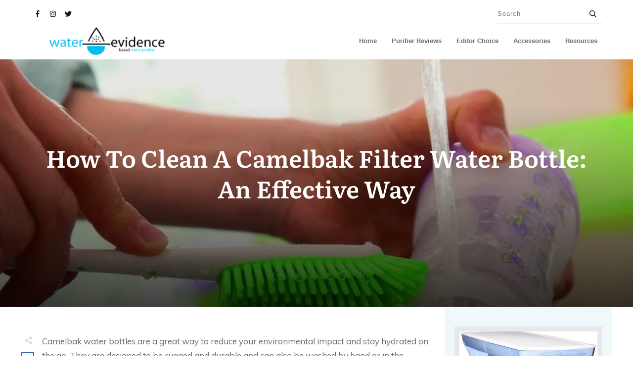

--- FILE ---
content_type: text/html; charset=UTF-8
request_url: https://www.waterev.com/camelbak-filter-water-bottle/
body_size: 54250
content:
<!DOCTYPE html><html lang="en-US"><head><meta charset="UTF-8"/>
<script>var __ezHttpConsent={setByCat:function(src,tagType,attributes,category,force,customSetScriptFn=null){var setScript=function(){if(force||window.ezTcfConsent[category]){if(typeof customSetScriptFn==='function'){customSetScriptFn();}else{var scriptElement=document.createElement(tagType);scriptElement.src=src;attributes.forEach(function(attr){for(var key in attr){if(attr.hasOwnProperty(key)){scriptElement.setAttribute(key,attr[key]);}}});var firstScript=document.getElementsByTagName(tagType)[0];firstScript.parentNode.insertBefore(scriptElement,firstScript);}}};if(force||(window.ezTcfConsent&&window.ezTcfConsent.loaded)){setScript();}else if(typeof getEzConsentData==="function"){getEzConsentData().then(function(ezTcfConsent){if(ezTcfConsent&&ezTcfConsent.loaded){setScript();}else{console.error("cannot get ez consent data");force=true;setScript();}});}else{force=true;setScript();console.error("getEzConsentData is not a function");}},};</script>
<script>var ezTcfConsent=window.ezTcfConsent?window.ezTcfConsent:{loaded:false,store_info:false,develop_and_improve_services:false,measure_ad_performance:false,measure_content_performance:false,select_basic_ads:false,create_ad_profile:false,select_personalized_ads:false,create_content_profile:false,select_personalized_content:false,understand_audiences:false,use_limited_data_to_select_content:false,};function getEzConsentData(){return new Promise(function(resolve){document.addEventListener("ezConsentEvent",function(event){var ezTcfConsent=event.detail.ezTcfConsent;resolve(ezTcfConsent);});});}</script>
<script>if(typeof _setEzCookies!=='function'){function _setEzCookies(ezConsentData){var cookies=window.ezCookieQueue;for(var i=0;i<cookies.length;i++){var cookie=cookies[i];if(ezConsentData&&ezConsentData.loaded&&ezConsentData[cookie.tcfCategory]){document.cookie=cookie.name+"="+cookie.value;}}}}
window.ezCookieQueue=window.ezCookieQueue||[];if(typeof addEzCookies!=='function'){function addEzCookies(arr){window.ezCookieQueue=[...window.ezCookieQueue,...arr];}}
addEzCookies([{name:"ezoab_221609",value:"mod4-c; Path=/; Domain=waterev.com; Max-Age=7200",tcfCategory:"store_info",isEzoic:"true",},{name:"ezosuibasgeneris-1",value:"da888df7-f31a-4039-5c7e-d45166bfeaea; Path=/; Domain=waterev.com; Expires=Sun, 31 Jan 2027 02:03:18 UTC; Secure; SameSite=None",tcfCategory:"understand_audiences",isEzoic:"true",}]);if(window.ezTcfConsent&&window.ezTcfConsent.loaded){_setEzCookies(window.ezTcfConsent);}else if(typeof getEzConsentData==="function"){getEzConsentData().then(function(ezTcfConsent){if(ezTcfConsent&&ezTcfConsent.loaded){_setEzCookies(window.ezTcfConsent);}else{console.error("cannot get ez consent data");_setEzCookies(window.ezTcfConsent);}});}else{console.error("getEzConsentData is not a function");_setEzCookies(window.ezTcfConsent);}</script><script type="text/javascript" data-ezscrex='false' data-cfasync='false'>window._ezaq = Object.assign({"edge_cache_status":13,"edge_response_time":22,"url":"https://www.waterev.com/camelbak-filter-water-bottle/"}, typeof window._ezaq !== "undefined" ? window._ezaq : {});</script><script type="text/javascript" data-ezscrex='false' data-cfasync='false'>window._ezaq = Object.assign({"ab_test_id":"mod4-c"}, typeof window._ezaq !== "undefined" ? window._ezaq : {});window.__ez=window.__ez||{};window.__ez.tf={};</script><script type="text/javascript" data-ezscrex='false' data-cfasync='false'>window.ezDisableAds = true;</script>
<script data-ezscrex='false' data-cfasync='false' data-pagespeed-no-defer>var __ez=__ez||{};__ez.stms=Date.now();__ez.evt={};__ez.script={};__ez.ck=__ez.ck||{};__ez.template={};__ez.template.isOrig=true;__ez.queue=__ez.queue||function(){var e=0,i=0,t=[],n=!1,o=[],r=[],s=!0,a=function(e,i,n,o,r,s,a){var l=arguments.length>7&&void 0!==arguments[7]?arguments[7]:window,d=this;this.name=e,this.funcName=i,this.parameters=null===n?null:w(n)?n:[n],this.isBlock=o,this.blockedBy=r,this.deleteWhenComplete=s,this.isError=!1,this.isComplete=!1,this.isInitialized=!1,this.proceedIfError=a,this.fWindow=l,this.isTimeDelay=!1,this.process=function(){f("... func = "+e),d.isInitialized=!0,d.isComplete=!0,f("... func.apply: "+e);var i=d.funcName.split("."),n=null,o=this.fWindow||window;i.length>3||(n=3===i.length?o[i[0]][i[1]][i[2]]:2===i.length?o[i[0]][i[1]]:o[d.funcName]),null!=n&&n.apply(null,this.parameters),!0===d.deleteWhenComplete&&delete t[e],!0===d.isBlock&&(f("----- F'D: "+d.name),m())}},l=function(e,i,t,n,o,r,s){var a=arguments.length>7&&void 0!==arguments[7]?arguments[7]:window,l=this;this.name=e,this.path=i,this.async=o,this.defer=r,this.isBlock=t,this.blockedBy=n,this.isInitialized=!1,this.isError=!1,this.isComplete=!1,this.proceedIfError=s,this.fWindow=a,this.isTimeDelay=!1,this.isPath=function(e){return"/"===e[0]&&"/"!==e[1]},this.getSrc=function(e){return void 0!==window.__ezScriptHost&&this.isPath(e)&&"banger.js"!==this.name?window.__ezScriptHost+e:e},this.process=function(){l.isInitialized=!0,f("... file = "+e);var i=this.fWindow?this.fWindow.document:document,t=i.createElement("script");t.src=this.getSrc(this.path),!0===o?t.async=!0:!0===r&&(t.defer=!0),t.onerror=function(){var e={url:window.location.href,name:l.name,path:l.path,user_agent:window.navigator.userAgent};"undefined"!=typeof _ezaq&&(e.pageview_id=_ezaq.page_view_id);var i=encodeURIComponent(JSON.stringify(e)),t=new XMLHttpRequest;t.open("GET","//g.ezoic.net/ezqlog?d="+i,!0),t.send(),f("----- ERR'D: "+l.name),l.isError=!0,!0===l.isBlock&&m()},t.onreadystatechange=t.onload=function(){var e=t.readyState;f("----- F'D: "+l.name),e&&!/loaded|complete/.test(e)||(l.isComplete=!0,!0===l.isBlock&&m())},i.getElementsByTagName("head")[0].appendChild(t)}},d=function(e,i){this.name=e,this.path="",this.async=!1,this.defer=!1,this.isBlock=!1,this.blockedBy=[],this.isInitialized=!0,this.isError=!1,this.isComplete=i,this.proceedIfError=!1,this.isTimeDelay=!1,this.process=function(){}};function c(e,i,n,s,a,d,c,u,f){var m=new l(e,i,n,s,a,d,c,f);!0===u?o[e]=m:r[e]=m,t[e]=m,h(m)}function h(e){!0!==u(e)&&0!=s&&e.process()}function u(e){if(!0===e.isTimeDelay&&!1===n)return f(e.name+" blocked = TIME DELAY!"),!0;if(w(e.blockedBy))for(var i=0;i<e.blockedBy.length;i++){var o=e.blockedBy[i];if(!1===t.hasOwnProperty(o))return f(e.name+" blocked = "+o),!0;if(!0===e.proceedIfError&&!0===t[o].isError)return!1;if(!1===t[o].isComplete)return f(e.name+" blocked = "+o),!0}return!1}function f(e){var i=window.location.href,t=new RegExp("[?&]ezq=([^&#]*)","i").exec(i);"1"===(t?t[1]:null)&&console.debug(e)}function m(){++e>200||(f("let's go"),p(o),p(r))}function p(e){for(var i in e)if(!1!==e.hasOwnProperty(i)){var t=e[i];!0===t.isComplete||u(t)||!0===t.isInitialized||!0===t.isError?!0===t.isError?f(t.name+": error"):!0===t.isComplete?f(t.name+": complete already"):!0===t.isInitialized&&f(t.name+": initialized already"):t.process()}}function w(e){return"[object Array]"==Object.prototype.toString.call(e)}return window.addEventListener("load",(function(){setTimeout((function(){n=!0,f("TDELAY -----"),m()}),5e3)}),!1),{addFile:c,addFileOnce:function(e,i,n,o,r,s,a,l,d){t[e]||c(e,i,n,o,r,s,a,l,d)},addDelayFile:function(e,i){var n=new l(e,i,!1,[],!1,!1,!0);n.isTimeDelay=!0,f(e+" ...  FILE! TDELAY"),r[e]=n,t[e]=n,h(n)},addFunc:function(e,n,s,l,d,c,u,f,m,p){!0===c&&(e=e+"_"+i++);var w=new a(e,n,s,l,d,u,f,p);!0===m?o[e]=w:r[e]=w,t[e]=w,h(w)},addDelayFunc:function(e,i,n){var o=new a(e,i,n,!1,[],!0,!0);o.isTimeDelay=!0,f(e+" ...  FUNCTION! TDELAY"),r[e]=o,t[e]=o,h(o)},items:t,processAll:m,setallowLoad:function(e){s=e},markLoaded:function(e){if(e&&0!==e.length){if(e in t){var i=t[e];!0===i.isComplete?f(i.name+" "+e+": error loaded duplicate"):(i.isComplete=!0,i.isInitialized=!0)}else t[e]=new d(e,!0);f("markLoaded dummyfile: "+t[e].name)}},logWhatsBlocked:function(){for(var e in t)!1!==t.hasOwnProperty(e)&&u(t[e])}}}();__ez.evt.add=function(e,t,n){e.addEventListener?e.addEventListener(t,n,!1):e.attachEvent?e.attachEvent("on"+t,n):e["on"+t]=n()},__ez.evt.remove=function(e,t,n){e.removeEventListener?e.removeEventListener(t,n,!1):e.detachEvent?e.detachEvent("on"+t,n):delete e["on"+t]};__ez.script.add=function(e){var t=document.createElement("script");t.src=e,t.async=!0,t.type="text/javascript",document.getElementsByTagName("head")[0].appendChild(t)};__ez.dot=__ez.dot||{};__ez.queue.addFileOnce('/detroitchicago/boise.js', '/detroitchicago/boise.js?gcb=195-0&cb=5', true, [], true, false, true, false);__ez.queue.addFileOnce('/parsonsmaize/abilene.js', '/parsonsmaize/abilene.js?gcb=195-0&cb=e80eca0cdb', true, [], true, false, true, false);__ez.queue.addFileOnce('/parsonsmaize/mulvane.js', '/parsonsmaize/mulvane.js?gcb=195-0&cb=e75e48eec0', true, ['/parsonsmaize/abilene.js'], true, false, true, false);__ez.queue.addFileOnce('/detroitchicago/birmingham.js', '/detroitchicago/birmingham.js?gcb=195-0&cb=539c47377c', true, ['/parsonsmaize/abilene.js'], true, false, true, false);</script>
<script data-ezscrex="false" type="text/javascript" data-cfasync="false">window._ezaq = Object.assign({"ad_cache_level":0,"adpicker_placement_cnt":0,"ai_placeholder_cache_level":0,"ai_placeholder_placement_cnt":-1,"article_category":"uncategorized","domain":"waterev.com","domain_id":221609,"ezcache_level":2,"ezcache_skip_code":0,"has_bad_image":0,"has_bad_words":0,"is_sitespeed":0,"lt_cache_level":0,"response_size":362624,"response_size_orig":356868,"response_time_orig":4,"template_id":5,"url":"https://www.waterev.com/camelbak-filter-water-bottle/","word_count":0,"worst_bad_word_level":0}, typeof window._ezaq !== "undefined" ? window._ezaq : {});__ez.queue.markLoaded('ezaqBaseReady');</script>
<script type='text/javascript' data-ezscrex='false' data-cfasync='false'>
window.ezAnalyticsStatic = true;

function analyticsAddScript(script) {
	var ezDynamic = document.createElement('script');
	ezDynamic.type = 'text/javascript';
	ezDynamic.innerHTML = script;
	document.head.appendChild(ezDynamic);
}
function getCookiesWithPrefix() {
    var allCookies = document.cookie.split(';');
    var cookiesWithPrefix = {};

    for (var i = 0; i < allCookies.length; i++) {
        var cookie = allCookies[i].trim();

        for (var j = 0; j < arguments.length; j++) {
            var prefix = arguments[j];
            if (cookie.indexOf(prefix) === 0) {
                var cookieParts = cookie.split('=');
                var cookieName = cookieParts[0];
                var cookieValue = cookieParts.slice(1).join('=');
                cookiesWithPrefix[cookieName] = decodeURIComponent(cookieValue);
                break; // Once matched, no need to check other prefixes
            }
        }
    }

    return cookiesWithPrefix;
}
function productAnalytics() {
	var d = {"pr":[6],"omd5":"2ab96d320df3b4f46d671163cc13f4ac","nar":"risk score"};
	d.u = _ezaq.url;
	d.p = _ezaq.page_view_id;
	d.v = _ezaq.visit_uuid;
	d.ab = _ezaq.ab_test_id;
	d.e = JSON.stringify(_ezaq);
	d.ref = document.referrer;
	d.c = getCookiesWithPrefix('active_template', 'ez', 'lp_');
	if(typeof ez_utmParams !== 'undefined') {
		d.utm = ez_utmParams;
	}

	var dataText = JSON.stringify(d);
	var xhr = new XMLHttpRequest();
	xhr.open('POST','/ezais/analytics?cb=1', true);
	xhr.onload = function () {
		if (xhr.status!=200) {
            return;
		}

        if(document.readyState !== 'loading') {
            analyticsAddScript(xhr.response);
            return;
        }

        var eventFunc = function() {
            if(document.readyState === 'loading') {
                return;
            }
            document.removeEventListener('readystatechange', eventFunc, false);
            analyticsAddScript(xhr.response);
        };

        document.addEventListener('readystatechange', eventFunc, false);
	};
	xhr.setRequestHeader('Content-Type','text/plain');
	xhr.send(dataText);
}
__ez.queue.addFunc("productAnalytics", "productAnalytics", null, true, ['ezaqBaseReady'], false, false, false, true);
</script><base href="https://www.waterev.com/camelbak-filter-water-bottle/"/>
<meta name="MobileOptimized" content="width"/>
<meta name="HandheldFriendly" content="true"/>
<meta name="generator" content="Drupal 8 (https://www.drupal.org)"/>

		<link rel="profile" href="https://gmpg.org/xfn/11"/>
		
		<meta name="viewport" content="width=device-width, initial-scale=1"/>

				<script type="text/javascript">
			window.flatStyles = window.flatStyles || ''

			window.lightspeedOptimizeStylesheet = function () {
				const currentStylesheet = document.querySelector( '.tcb-lightspeed-style:not([data-ls-optimized])' )

				if ( currentStylesheet ) {
					try {
						if ( currentStylesheet.sheet && currentStylesheet.sheet.cssRules ) {
							if ( window.flatStyles ) {
								if ( this.optimizing ) {
									setTimeout( window.lightspeedOptimizeStylesheet.bind( this ), 24 )
								} else {
									this.optimizing = true;

									let rulesIndex = 0;

									while ( rulesIndex < currentStylesheet.sheet.cssRules.length ) {
										const rule = currentStylesheet.sheet.cssRules[ rulesIndex ]
										/* remove rules that already exist in the page */
										if ( rule.type === CSSRule.STYLE_RULE && window.flatStyles.includes( `${rule.selectorText}{` ) ) {
											currentStylesheet.sheet.deleteRule( rulesIndex )
										} else {
											rulesIndex ++
										}
									}
									/* optimize, mark it such, move to the next file, append the styles we have until now */
									currentStylesheet.setAttribute( 'data-ls-optimized', '1' )

									window.flatStyles += currentStylesheet.innerHTML

									this.optimizing = false
								}
							} else {
								window.flatStyles = currentStylesheet.innerHTML
								currentStylesheet.setAttribute( 'data-ls-optimized', '1' )
							}
						}
					} catch ( error ) {
						console.warn( error )
					}

					if ( currentStylesheet.parentElement.tagName !== 'HEAD' ) {
						/* always make sure that those styles end up in the head */
						const stylesheetID = currentStylesheet.id;
						/**
						 * make sure that there is only one copy of the css
						 * e.g display CSS
						 */
						if ( ( ! stylesheetID || ( stylesheetID && ! document.querySelector( `head #${stylesheetID}` ) ) ) ) {
							document.head.prepend( currentStylesheet )
						} else {
							currentStylesheet.remove();
						}
					}
				}
			}

			window.lightspeedOptimizeFlat = function ( styleSheetElement ) {
				if ( document.querySelectorAll( 'link[href*="thrive_flat.css"]' ).length > 1 ) {
					/* disable this flat if we already have one */
					styleSheetElement.setAttribute( 'disabled', true )
				} else {
					/* if this is the first one, make sure he's in head */
					if ( styleSheetElement.parentElement.tagName !== 'HEAD' ) {
						document.head.append( styleSheetElement )
					}
				}
			}
		</script>
		<title>How To Clean A Camelbak Filter Water Bottle: An Effective Way – Water Evidence</title>
<style type="text/css" id="tcb-style-base-post-1615" onload="typeof window.lightspeedOptimizeStylesheet === &#39;function&#39; &amp;&amp; window.lightspeedOptimizeStylesheet()" class="tcb-lightspeed-style">.thrv-page-section{position:relative;box-sizing:border-box !important;}.thrv-page-section .tve-page-section-out{position:absolute;width:100%;height:100%;left:0px;top:0px;box-sizing:border-box;transition:box-shadow 0.5s ease,-webkit-box-shadow 0.5s ease;overflow:hidden;}.thrv-page-section .tve-page-section-in{box-sizing:border-box;margin-right:auto;margin-left:auto;position:relative;z-index:1;min-height:40px;}.tve-page-section-in > .thrv_wrapper:first-child{margin-top:0px;}.tve-page-section-in > .thrv_wrapper:last-child{margin-bottom:0px;}.thrv_wrapper .tve-content-box-background{position:absolute;width:100%;left:0px;top:0px;overflow:hidden;background-clip:padding-box;height:100% !important;}.thrv_wrapper.thrv-content-box{box-sizing:border-box;position:relative;min-height:10px;}.thrv_wrapper.thrv-content-box div:not(.thrv_icon):not(.ui-resizable-handle):not(.tve-auxiliary-icon-element){box-sizing:border-box;}.tve-cb{display:inline-block;vertical-align:middle;clear:both;overflow:visible;width:100%;z-index:1;position:relative;min-height:10px;}.thrv_responsive_video{width:100%;min-width:100px;}.thrv_responsive_video .tcb-video-float-container{transition:all 0.5s ease-out,margin 0s;}#tve_editor .thrv_responsive_video{box-sizing:border-box;}.tcb-icon{display:inline-block;width:1em;height:1em;line-height:1em;vertical-align:middle;stroke-width:0px;stroke:currentcolor;fill:currentcolor;box-sizing:content-box;transform:rotate(var(--tcb-icon-rotation-angle,0deg));}svg.tcb-icon path:not([fill="none"]),symbol[id^="tcb-icon-"] path:not([fill="none"]){transition:none;fill:inherit !important;stroke:inherit !important;}.thrv_wrapper.thrv-divider{padding-top:20px;padding-bottom:20px;margin:0px;}.thrv_wrapper.thrv-divider hr{margin:0px;}.thrv_wrapper.thrv-divider.tve-vert-divider{padding:0px;min-height:100%;}.thrv_wrapper.thrv-divider.tve-vert-divider hr{min-width:1px;height:100% !important;border:none !important;background-repeat:no-repeat repeat !important;}.thrv_wrapper.thrv-divider.tve-vert-divider hr.tve_sep-1{background-image:linear-gradient(rgb(217,217,217),rgb(217,217,217));}.tve_sep-1{min-width:10px;border-bottom-style:solid !important;border-top-width:0px !important;border-left-width:0px !important;border-right-width:0px !important;}.tve-toc{--tve-toc-indent:30px;position:relative;height:auto !important;}.tve-toc div:not(.thrv_icon){box-sizing:border-box;}.tve-toc .tve_ct_content{flex-wrap:wrap;}.tve-toc .ct_column{max-width:100%;}.tve-toc .ct_column div{max-width:100%;}.tve-toc .ct_column:not(:last-child){padding-right:5px;}.tve-toc .ct_column:not(:first-child){padding-left:5px;}.tve-toc.canvas-mode::before{content:none;}.tve-toc .tve-toc-list{position:relative;}.tve-toc .tve-toc-heading{margin:0px;color:var(--tve-color);display:flex;-webkit-box-align:baseline;align-items:baseline;}.tve-toc .tve-toc-heading.tve-toc-heading-level1{margin-left:var(--tve-toc-indent);}.tve-toc .tve-toc-heading.tve-toc-heading-level2{margin-left:calc(var(--tve-toc-indent) * 2);}.tve-toc .tve-toc-heading .tve-toc-anchor,.tve-toc .tve-toc-heading .tve-toc-number{overflow:hidden;display:flex;-webkit-box-align:center;align-items:center;color:inherit;font-family:inherit;font-size:inherit;font-style:inherit;font-variant-caps:inherit;font-weight:inherit;font-stretch:inherit;line-height:inherit;letter-spacing:inherit;overflow-wrap:break-word;text-decoration:inherit !important;}.tve-toc .tve-toc-heading .tve-toc-anchor:hover,.tve-toc .tve-toc-heading .tve-toc-anchor.tve-state-expanded,.tve-toc .tve-toc-heading .tve-toc-number:hover,.tve-toc .tve-toc-heading .tve-toc-number.tve-state-expanded{color:inherit;font-family:inherit;font-size:inherit;font-style:inherit;font-variant-caps:inherit;font-weight:inherit;font-stretch:inherit;line-height:inherit;letter-spacing:inherit;}.tve-toc .tve-toc-number:not(:empty){margin-right:0.4em;}.tve-toc .tve-toc-number:not(:empty).thrv_wrapper{margin:3px;}.tve-toc .ct_column{background-image:none !important;}.tve-toc .tve-vert-divider{display:none;}.tve-toc .tve-vert-divider:not(:last-child){display:block;}.tve-toc.tve-toc-expandable .tve-toc-title{cursor:pointer !important;}.tve-toc.tve-toc-expandable .tve-toc-title *{cursor:pointer !important;}.tve-toc.tve-toc-expandable .tve-toc-title-icon{display:none !important;}.tve-toc .tve-toc-title{width:100%;z-index:1;position:relative;}.tve-toc .tve-toc-title.show-icon .tve-toc-title-icon{-webkit-box-pack:center;justify-content:center;-webkit-box-align:center;align-items:center;display:flex !important;}.tve-toc .tve-toc-title.reverse > .tve-cb{-webkit-box-orient:horizontal;-webkit-box-direction:reverse;flex-direction:row-reverse;}.tve-toc .tve-toc-title.reverse .tve-toc-title-icon{margin-right:0px;margin-left:8px;}.tve-toc .tve-toc-title > .tve-cb{display:flex;-webkit-box-pack:center;justify-content:center;-webkit-box-align:center;align-items:center;overflow:visible;}.tve-toc .tve-toc-title .tve-toc-title-icon{color:var(--tve-color);margin-right:8px;transition:transform 0.25s ease,transform 0.25s ease;transform:rotate(var(--animation-angle,0deg));display:none !important;}.tve-toc .tve-toc-title .thrv_text_element{width:100%;}.tve-toc .tve-toc-bullet{height:100%;display:flex;-webkit-box-align:center;align-items:center;-webkit-box-pack:center;justify-content:center;box-sizing:content-box;min-width:fit-content;min-width:-moz-fit-content;min-width:-moz-fit-content;min-width:fit-content;cursor:pointer !important;}.tve-toc .tve-toc-bullet.thrv_wrapper{margin:5px;}.tve-toc .tve-toc-number{min-width:fit-content;}.tve-toc .tve-toc-number{min-width:-moz-fit-content;}.tve-toc .tve-toc-number{min-width:-moz-fit-content;}.tve-toc .tve-toc-number{min-width:fit-content;cursor:pointer !important;}.tve-toc .tve-toc-number:not(:empty){margin-right:0.4em;}.tve-toc .tve-toc-bullet,.tve-toc .tve-toc-number{align-self:baseline;}.tve-toc .tve-toc-anchor{align-self:center;}.tve-toc .tve-toc-bullet,.tve-toc .tve-toc-number{padding:0px;}.tve-toc-bullet{width:12px;height:12px;font-size:12px;}.tve_image_caption{position:relative;}.tve_image_caption:not(.tcb-mm-image.tve-tab-image){height:auto !important;}.tve_image_caption .tve_image{max-width:100%;width:100%;}.thrv_text_element a:not(.tcb-button-link){font-size:inherit;}.tcb-style-wrap strong{font-weight:var(--g-bold-weight,bold);}.tcb-plain-text{cursor:text;}.thrv_text_element{overflow-wrap:break-word;}article{box-sizing:border-box;transition:opacity 1s ease-in-out;width:100%;}.tcb-clear::after{display:block;height:0px;content:"";}html{text-rendering:auto !important;}html body{text-rendering:auto !important;}#tve_editor ol,#tve_editor ul{margin-left:20px;}.thrv_wrapper{margin-top:20px;margin-bottom:20px;padding:1px;}.thrv_wrapper div{box-sizing:content-box;}.thrv_wrapper.tve-elem-default-pad{padding:20px;}.thrv_wrapper.thrv_text_element,.thrv_wrapper.thrv-page-section{margin:0px;}p{font-size:1em;}.tve_clearfix::after{content:"";display:block;clear:both;visibility:hidden;line-height:0;height:0px;}.tve_image{border-top-left-radius:0px;border-top-right-radius:0px;border-bottom-right-radius:0px;border-bottom-left-radius:0px;-webkit-box-shadow:none;box-shadow:none;}div .tve_image_caption{padding:0px;max-width:100% !important;box-sizing:border-box !important;}.tve_image_caption .tve_image_frame{display:block;max-width:100%;position:relative;overflow:hidden;}.tve_image_caption .tve_image{display:block;padding:0px;height:auto;}.tve_responsive_video_container{position:relative;height:0px;overflow:hidden;padding-bottom:56.25%;display:block;}.tve_responsive_video_container iframe{position:absolute;top:0px;left:0px;width:100% !important;height:100% !important;}.tve_responsive_video_container .top-left{cursor:pointer;top:50px;left:50px;z-index:99999;position:fixed !important;}.tve-toc-content{width:100%;}.tve-toc-content.tve_p_right{float:right;}.tve-toc-content.tve_p_left{float:left;}.tve-toc-content.tve_p_center{margin-left:auto !important;margin-right:auto !important;}.tve-toc-content .tve_ct_content{text-align:left;display:flex;-webkit-box-align:stretch;align-items:stretch;}.tve-toc-content .ct_column{-webkit-box-flex:1;flex:1 1 0px;}.tve-toc-content .ct_column:not(:last-child){background-image:repeating-linear-gradient(rgb(176,177,181) 0px,rgb(59,59,60) 1px,rgb(59,59,60) 2px,rgb(176,177,181) 3px,transparent 3px,transparent 6px);background-size:1px 6px;background-position:calc(100% - 2px) 0px;background-repeat:no-repeat repeat;}.tve-toc-content .tve_ct_title{display:inline-block;color:rgb(255,255,255);padding:5px 50px;font-size:20px;margin:0px 0px 10px;text-align:center;}.tve-toc-content .tve_ct_level0{box-sizing:border-box;color:rgb(75,75,75);font-size:16px;padding:0px 10px;text-decoration:none;width:100%;display:block;font-weight:bold;margin:10px 0px 5px;}.tve-toc-content .tve_ct_level1{box-sizing:border-box;color:rgb(75,75,75);font-size:16px;text-decoration:none;width:100%;display:block;padding:0px 20px;margin:6px 0px 4px;}.tve-toc-content .tve_ct_level2{box-sizing:border-box;color:rgb(75,75,75);font-size:16px;text-decoration:none;width:100%;display:block;margin:3px 0px 1px;padding:0px 30px;}.tve-toc-content .ct_column a,.tve-toc-content .ct_column a:visited,.tve-toc-content .ct_column a:active{box-sizing:border-box;font-size:16px;text-decoration:none;}.tve-toc-content .ct_column a.tve_ct_level0,.tve-toc-content .ct_column a:visited.tve_ct_level0,.tve-toc-content .ct_column a:active.tve_ct_level0{font-weight:bold;margin:10px 0px 5px;}.tve-toc-content .ct_column a.tve_ct_level1,.tve-toc-content .ct_column a:visited.tve_ct_level1,.tve-toc-content .ct_column a:active.tve_ct_level1{padding-left:40px;margin:6px 0px 4px;}.tve-toc-content .ct_column a.tve_ct_level2,.tve-toc-content .ct_column a:visited.tve_ct_level2,.tve-toc-content .ct_column a:active.tve_ct_level2{padding-left:60px;margin:3px 0px 1px;}.tve-toc-content .ct_column a:hover,.tve-toc-content .ct_column a:visited:hover,.tve-toc-content .ct_column a:active:hover{text-decoration:underline;}.tve-toc-content.tve_blue a:hover{color:rgb(78,122,199) !important;}.tve-toc-content.tve_blue .tve_ct_title{background-color:rgb(78,122,199);}.tve-toc-content.tve_green a:hover{color:rgb(69,191,85) !important;}.tve-toc-content.tve_green .tve_ct_title{background-color:rgb(69,191,85);}.tve-toc-content.tve_black a:hover{color:rgb(89,89,89) !important;}.tve-toc-content.tve_black .tve_ct_title{background-color:rgb(89,89,89);}.tve-toc-content.tve_orange a:hover{color:rgb(255,113,44) !important;}.tve-toc-content.tve_orange .tve_ct_title{background-color:rgb(255,113,44);}.tve-toc-content.tve_purple a:hover{color:rgb(151,104,209) !important;}.tve-toc-content.tve_purple .tve_ct_title{background-color:rgb(151,104,209);}.tve-toc-content.tve_red a:hover{color:rgb(233,60,49) !important;}.tve-toc-content.tve_red .tve_ct_title{background-color:rgb(233,60,49);}.tve-toc-content.tve_teal a:hover{color:teal !important;}.tve-toc-content.tve_teal .tve_ct_title{background-color:teal;}.tve-toc-content.tve_white a:hover{color:rgb(75,75,75);}.tve-toc-content.tve_white .tve_ct_title{background-color:rgb(239,239,239);color:rgb(89,89,89);}.tve-toc-content.tve_white .tve_contents_table{background-color:rgb(255,255,255);}.thrv_responsive_video.thrv_wrapper{max-height:100%;max-width:100%;margin-left:auto;margin-right:auto;}.video_overlay{cursor:pointer;}.tvd-toast{-webkit-box-pack:justify;justify-content:space-between;}.tvd-toast.tve-fe-message{top:50px;width:60%;padding:0px;color:rgb(0,0,0);max-width:500px;position:fixed;z-index:9999993;left:50%;}.tvd-toast.tve-fe-message .tve-toast-message{position:relative;left:-50%;background-color:rgb(255,255,255);-webkit-box-shadow:rgb(167,167,167) 0px 0px 15px 0px;box-shadow:rgb(167,167,167) 0px 0px 15px 0px;}.tvd-toast.tve-fe-message .tve-toast-icon-container{display:inline-block;width:50px;background-color:green;color:rgb(255,255,255);height:100%;position:absolute;}.tvd-toast.tve-fe-message .tve-toast-message-container{padding:20px 10px 20px 70px;margin:auto 0px;font-family:Roboto,sans-serif;font-size:16px;}.tvd-toast.tve-fe-message span{text-align:center;display:flex;-webkit-box-pack:center;justify-content:center;-webkit-box-orient:vertical;-webkit-box-direction:normal;flex-direction:column;-webkit-box-align:center;align-items:center;min-height:50px;height:100%;width:100%;}.tve_flt .tve_sep{border:none;margin:0px !important;max-width:100% !important;}.tve_flt .thrv_wrapper > .tve_sep{width:100%;background-color:transparent;}.thrv_wrapper.thrv_contentbox_shortcode{position:relative;}@media (max-width:767px){html{overflow-x:hidden !important;}html,body{max-width:100vw !important;}}@media screen and (max-device-width:480px){body{}}@media only screen and (max-device-width:1366px){.thrv_responsive_video.thrv_wrapper:not(.tcb-no-perspective){transform:translateZ(0px);}}</style><meta name="robots" content="max-image-preview:large"/>
	<style>img:is([sizes="auto" i], [sizes^="auto," i]) { contain-intrinsic-size: 3000px 1500px }</style>
	<link rel="dns-prefetch" href="//accounts.google.com"/>
<link rel="dns-prefetch" href="//apis.google.com"/>
<link rel="dns-prefetch" href="//enqanksv6fg.exactdn.com"/>
<link rel="preconnect" href="//enqanksv6fg.exactdn.com"/>
<link rel="preconnect" href="//enqanksv6fg.exactdn.com" crossorigin=""/>
<link rel="alternate" type="application/rss+xml" title="Water Evidence » Feed" href="https://www.waterev.com/feed/"/>
<link rel="alternate" type="application/rss+xml" title="Water Evidence » Comments Feed" href="https://www.waterev.com/comments/feed/"/>
<link rel="alternate" type="application/rss+xml" title="Water Evidence » How To Clean A Camelbak Filter Water Bottle: An Effective Way Comments Feed" href="https://www.waterev.com/camelbak-filter-water-bottle/feed/"/>
<script type="text/javascript">
/* <![CDATA[ */
window._wpemojiSettings = {"baseUrl":"https:\/\/s.w.org\/images\/core\/emoji\/15.0.3\/72x72\/","ext":".png","svgUrl":"https:\/\/s.w.org\/images\/core\/emoji\/15.0.3\/svg\/","svgExt":".svg","source":{"concatemoji":"https:\/\/enqanksv6fg.exactdn.com\/wp-includes\/js\/wp-emoji-release.min.js"}};
/*! This file is auto-generated */
!function(i,n){var o,s,e;function c(e){try{var t={supportTests:e,timestamp:(new Date).valueOf()};sessionStorage.setItem(o,JSON.stringify(t))}catch(e){}}function p(e,t,n){e.clearRect(0,0,e.canvas.width,e.canvas.height),e.fillText(t,0,0);var t=new Uint32Array(e.getImageData(0,0,e.canvas.width,e.canvas.height).data),r=(e.clearRect(0,0,e.canvas.width,e.canvas.height),e.fillText(n,0,0),new Uint32Array(e.getImageData(0,0,e.canvas.width,e.canvas.height).data));return t.every(function(e,t){return e===r[t]})}function u(e,t,n){switch(t){case"flag":return n(e,"\ud83c\udff3\ufe0f\u200d\u26a7\ufe0f","\ud83c\udff3\ufe0f\u200b\u26a7\ufe0f")?!1:!n(e,"\ud83c\uddfa\ud83c\uddf3","\ud83c\uddfa\u200b\ud83c\uddf3")&&!n(e,"\ud83c\udff4\udb40\udc67\udb40\udc62\udb40\udc65\udb40\udc6e\udb40\udc67\udb40\udc7f","\ud83c\udff4\u200b\udb40\udc67\u200b\udb40\udc62\u200b\udb40\udc65\u200b\udb40\udc6e\u200b\udb40\udc67\u200b\udb40\udc7f");case"emoji":return!n(e,"\ud83d\udc26\u200d\u2b1b","\ud83d\udc26\u200b\u2b1b")}return!1}function f(e,t,n){var r="undefined"!=typeof WorkerGlobalScope&&self instanceof WorkerGlobalScope?new OffscreenCanvas(300,150):i.createElement("canvas"),a=r.getContext("2d",{willReadFrequently:!0}),o=(a.textBaseline="top",a.font="600 32px Arial",{});return e.forEach(function(e){o[e]=t(a,e,n)}),o}function t(e){var t=i.createElement("script");t.src=e,t.defer=!0,i.head.appendChild(t)}"undefined"!=typeof Promise&&(o="wpEmojiSettingsSupports",s=["flag","emoji"],n.supports={everything:!0,everythingExceptFlag:!0},e=new Promise(function(e){i.addEventListener("DOMContentLoaded",e,{once:!0})}),new Promise(function(t){var n=function(){try{var e=JSON.parse(sessionStorage.getItem(o));if("object"==typeof e&&"number"==typeof e.timestamp&&(new Date).valueOf()<e.timestamp+604800&&"object"==typeof e.supportTests)return e.supportTests}catch(e){}return null}();if(!n){if("undefined"!=typeof Worker&&"undefined"!=typeof OffscreenCanvas&&"undefined"!=typeof URL&&URL.createObjectURL&&"undefined"!=typeof Blob)try{var e="postMessage("+f.toString()+"("+[JSON.stringify(s),u.toString(),p.toString()].join(",")+"));",r=new Blob([e],{type:"text/javascript"}),a=new Worker(URL.createObjectURL(r),{name:"wpTestEmojiSupports"});return void(a.onmessage=function(e){c(n=e.data),a.terminate(),t(n)})}catch(e){}c(n=f(s,u,p))}t(n)}).then(function(e){for(var t in e)n.supports[t]=e[t],n.supports.everything=n.supports.everything&&n.supports[t],"flag"!==t&&(n.supports.everythingExceptFlag=n.supports.everythingExceptFlag&&n.supports[t]);n.supports.everythingExceptFlag=n.supports.everythingExceptFlag&&!n.supports.flag,n.DOMReady=!1,n.readyCallback=function(){n.DOMReady=!0}}).then(function(){return e}).then(function(){var e;n.supports.everything||(n.readyCallback(),(e=n.source||{}).concatemoji?t(e.concatemoji):e.wpemoji&&e.twemoji&&(t(e.twemoji),t(e.wpemoji)))}))}((window,document),window._wpemojiSettings);
/* ]]> */
</script>
<style id="wp-emoji-styles-inline-css" type="text/css">

	img.wp-smiley, img.emoji {
		display: inline !important;
		border: none !important;
		box-shadow: none !important;
		height: 1em !important;
		width: 1em !important;
		margin: 0 0.07em !important;
		vertical-align: -0.1em !important;
		background: none !important;
		padding: 0 !important;
	}
</style>
<link rel="stylesheet" id="wp-block-library-css" href="https://enqanksv6fg.exactdn.com/lib/css/dist/block-library/style.min.css" type="text/css" media="all"/>
<style id="classic-theme-styles-inline-css" type="text/css">
/*! This file is auto-generated */
.wp-block-button__link{color:#fff;background-color:#32373c;border-radius:9999px;box-shadow:none;text-decoration:none;padding:calc(.667em + 2px) calc(1.333em + 2px);font-size:1.125em}.wp-block-file__button{background:#32373c;color:#fff;text-decoration:none}
</style>
<style id="global-styles-inline-css" type="text/css">
:root{--wp--preset--aspect-ratio--square: 1;--wp--preset--aspect-ratio--4-3: 4/3;--wp--preset--aspect-ratio--3-4: 3/4;--wp--preset--aspect-ratio--3-2: 3/2;--wp--preset--aspect-ratio--2-3: 2/3;--wp--preset--aspect-ratio--16-9: 16/9;--wp--preset--aspect-ratio--9-16: 9/16;--wp--preset--color--black: #000000;--wp--preset--color--cyan-bluish-gray: #abb8c3;--wp--preset--color--white: #ffffff;--wp--preset--color--pale-pink: #f78da7;--wp--preset--color--vivid-red: #cf2e2e;--wp--preset--color--luminous-vivid-orange: #ff6900;--wp--preset--color--luminous-vivid-amber: #fcb900;--wp--preset--color--light-green-cyan: #7bdcb5;--wp--preset--color--vivid-green-cyan: #00d084;--wp--preset--color--pale-cyan-blue: #8ed1fc;--wp--preset--color--vivid-cyan-blue: #0693e3;--wp--preset--color--vivid-purple: #9b51e0;--wp--preset--gradient--vivid-cyan-blue-to-vivid-purple: linear-gradient(135deg,rgba(6,147,227,1) 0%,rgb(155,81,224) 100%);--wp--preset--gradient--light-green-cyan-to-vivid-green-cyan: linear-gradient(135deg,rgb(122,220,180) 0%,rgb(0,208,130) 100%);--wp--preset--gradient--luminous-vivid-amber-to-luminous-vivid-orange: linear-gradient(135deg,rgba(252,185,0,1) 0%,rgba(255,105,0,1) 100%);--wp--preset--gradient--luminous-vivid-orange-to-vivid-red: linear-gradient(135deg,rgba(255,105,0,1) 0%,rgb(207,46,46) 100%);--wp--preset--gradient--very-light-gray-to-cyan-bluish-gray: linear-gradient(135deg,rgb(238,238,238) 0%,rgb(169,184,195) 100%);--wp--preset--gradient--cool-to-warm-spectrum: linear-gradient(135deg,rgb(74,234,220) 0%,rgb(151,120,209) 20%,rgb(207,42,186) 40%,rgb(238,44,130) 60%,rgb(251,105,98) 80%,rgb(254,248,76) 100%);--wp--preset--gradient--blush-light-purple: linear-gradient(135deg,rgb(255,206,236) 0%,rgb(152,150,240) 100%);--wp--preset--gradient--blush-bordeaux: linear-gradient(135deg,rgb(254,205,165) 0%,rgb(254,45,45) 50%,rgb(107,0,62) 100%);--wp--preset--gradient--luminous-dusk: linear-gradient(135deg,rgb(255,203,112) 0%,rgb(199,81,192) 50%,rgb(65,88,208) 100%);--wp--preset--gradient--pale-ocean: linear-gradient(135deg,rgb(255,245,203) 0%,rgb(182,227,212) 50%,rgb(51,167,181) 100%);--wp--preset--gradient--electric-grass: linear-gradient(135deg,rgb(202,248,128) 0%,rgb(113,206,126) 100%);--wp--preset--gradient--midnight: linear-gradient(135deg,rgb(2,3,129) 0%,rgb(40,116,252) 100%);--wp--preset--font-size--small: 13px;--wp--preset--font-size--medium: 20px;--wp--preset--font-size--large: 36px;--wp--preset--font-size--x-large: 42px;--wp--preset--spacing--20: 0.44rem;--wp--preset--spacing--30: 0.67rem;--wp--preset--spacing--40: 1rem;--wp--preset--spacing--50: 1.5rem;--wp--preset--spacing--60: 2.25rem;--wp--preset--spacing--70: 3.38rem;--wp--preset--spacing--80: 5.06rem;--wp--preset--shadow--natural: 6px 6px 9px rgba(0, 0, 0, 0.2);--wp--preset--shadow--deep: 12px 12px 50px rgba(0, 0, 0, 0.4);--wp--preset--shadow--sharp: 6px 6px 0px rgba(0, 0, 0, 0.2);--wp--preset--shadow--outlined: 6px 6px 0px -3px rgba(255, 255, 255, 1), 6px 6px rgba(0, 0, 0, 1);--wp--preset--shadow--crisp: 6px 6px 0px rgba(0, 0, 0, 1);}:where(.is-layout-flex){gap: 0.5em;}:where(.is-layout-grid){gap: 0.5em;}body .is-layout-flex{display: flex;}.is-layout-flex{flex-wrap: wrap;align-items: center;}.is-layout-flex > :is(*, div){margin: 0;}body .is-layout-grid{display: grid;}.is-layout-grid > :is(*, div){margin: 0;}:where(.wp-block-columns.is-layout-flex){gap: 2em;}:where(.wp-block-columns.is-layout-grid){gap: 2em;}:where(.wp-block-post-template.is-layout-flex){gap: 1.25em;}:where(.wp-block-post-template.is-layout-grid){gap: 1.25em;}.has-black-color{color: var(--wp--preset--color--black) !important;}.has-cyan-bluish-gray-color{color: var(--wp--preset--color--cyan-bluish-gray) !important;}.has-white-color{color: var(--wp--preset--color--white) !important;}.has-pale-pink-color{color: var(--wp--preset--color--pale-pink) !important;}.has-vivid-red-color{color: var(--wp--preset--color--vivid-red) !important;}.has-luminous-vivid-orange-color{color: var(--wp--preset--color--luminous-vivid-orange) !important;}.has-luminous-vivid-amber-color{color: var(--wp--preset--color--luminous-vivid-amber) !important;}.has-light-green-cyan-color{color: var(--wp--preset--color--light-green-cyan) !important;}.has-vivid-green-cyan-color{color: var(--wp--preset--color--vivid-green-cyan) !important;}.has-pale-cyan-blue-color{color: var(--wp--preset--color--pale-cyan-blue) !important;}.has-vivid-cyan-blue-color{color: var(--wp--preset--color--vivid-cyan-blue) !important;}.has-vivid-purple-color{color: var(--wp--preset--color--vivid-purple) !important;}.has-black-background-color{background-color: var(--wp--preset--color--black) !important;}.has-cyan-bluish-gray-background-color{background-color: var(--wp--preset--color--cyan-bluish-gray) !important;}.has-white-background-color{background-color: var(--wp--preset--color--white) !important;}.has-pale-pink-background-color{background-color: var(--wp--preset--color--pale-pink) !important;}.has-vivid-red-background-color{background-color: var(--wp--preset--color--vivid-red) !important;}.has-luminous-vivid-orange-background-color{background-color: var(--wp--preset--color--luminous-vivid-orange) !important;}.has-luminous-vivid-amber-background-color{background-color: var(--wp--preset--color--luminous-vivid-amber) !important;}.has-light-green-cyan-background-color{background-color: var(--wp--preset--color--light-green-cyan) !important;}.has-vivid-green-cyan-background-color{background-color: var(--wp--preset--color--vivid-green-cyan) !important;}.has-pale-cyan-blue-background-color{background-color: var(--wp--preset--color--pale-cyan-blue) !important;}.has-vivid-cyan-blue-background-color{background-color: var(--wp--preset--color--vivid-cyan-blue) !important;}.has-vivid-purple-background-color{background-color: var(--wp--preset--color--vivid-purple) !important;}.has-black-border-color{border-color: var(--wp--preset--color--black) !important;}.has-cyan-bluish-gray-border-color{border-color: var(--wp--preset--color--cyan-bluish-gray) !important;}.has-white-border-color{border-color: var(--wp--preset--color--white) !important;}.has-pale-pink-border-color{border-color: var(--wp--preset--color--pale-pink) !important;}.has-vivid-red-border-color{border-color: var(--wp--preset--color--vivid-red) !important;}.has-luminous-vivid-orange-border-color{border-color: var(--wp--preset--color--luminous-vivid-orange) !important;}.has-luminous-vivid-amber-border-color{border-color: var(--wp--preset--color--luminous-vivid-amber) !important;}.has-light-green-cyan-border-color{border-color: var(--wp--preset--color--light-green-cyan) !important;}.has-vivid-green-cyan-border-color{border-color: var(--wp--preset--color--vivid-green-cyan) !important;}.has-pale-cyan-blue-border-color{border-color: var(--wp--preset--color--pale-cyan-blue) !important;}.has-vivid-cyan-blue-border-color{border-color: var(--wp--preset--color--vivid-cyan-blue) !important;}.has-vivid-purple-border-color{border-color: var(--wp--preset--color--vivid-purple) !important;}.has-vivid-cyan-blue-to-vivid-purple-gradient-background{background: var(--wp--preset--gradient--vivid-cyan-blue-to-vivid-purple) !important;}.has-light-green-cyan-to-vivid-green-cyan-gradient-background{background: var(--wp--preset--gradient--light-green-cyan-to-vivid-green-cyan) !important;}.has-luminous-vivid-amber-to-luminous-vivid-orange-gradient-background{background: var(--wp--preset--gradient--luminous-vivid-amber-to-luminous-vivid-orange) !important;}.has-luminous-vivid-orange-to-vivid-red-gradient-background{background: var(--wp--preset--gradient--luminous-vivid-orange-to-vivid-red) !important;}.has-very-light-gray-to-cyan-bluish-gray-gradient-background{background: var(--wp--preset--gradient--very-light-gray-to-cyan-bluish-gray) !important;}.has-cool-to-warm-spectrum-gradient-background{background: var(--wp--preset--gradient--cool-to-warm-spectrum) !important;}.has-blush-light-purple-gradient-background{background: var(--wp--preset--gradient--blush-light-purple) !important;}.has-blush-bordeaux-gradient-background{background: var(--wp--preset--gradient--blush-bordeaux) !important;}.has-luminous-dusk-gradient-background{background: var(--wp--preset--gradient--luminous-dusk) !important;}.has-pale-ocean-gradient-background{background: var(--wp--preset--gradient--pale-ocean) !important;}.has-electric-grass-gradient-background{background: var(--wp--preset--gradient--electric-grass) !important;}.has-midnight-gradient-background{background: var(--wp--preset--gradient--midnight) !important;}.has-small-font-size{font-size: var(--wp--preset--font-size--small) !important;}.has-medium-font-size{font-size: var(--wp--preset--font-size--medium) !important;}.has-large-font-size{font-size: var(--wp--preset--font-size--large) !important;}.has-x-large-font-size{font-size: var(--wp--preset--font-size--x-large) !important;}
:where(.wp-block-post-template.is-layout-flex){gap: 1.25em;}:where(.wp-block-post-template.is-layout-grid){gap: 1.25em;}
:where(.wp-block-columns.is-layout-flex){gap: 2em;}:where(.wp-block-columns.is-layout-grid){gap: 2em;}
:root :where(.wp-block-pullquote){font-size: 1.5em;line-height: 1.6;}
</style>
<link rel="stylesheet" id="ez-toc-css" href="https://enqanksv6fg.exactdn.com/modules/easy-table-of-contents/assets/css/screen.min.css" type="text/css" media="all"/>
<style id="ez-toc-inline-css" type="text/css">
div#ez-toc-container .ez-toc-title {font-size: 120%;}div#ez-toc-container .ez-toc-title {font-weight: 500;}div#ez-toc-container ul li , div#ez-toc-container ul li a {font-size: 95%;}div#ez-toc-container ul li , div#ez-toc-container ul li a {font-weight: 500;}div#ez-toc-container nav ul ul li {font-size: 90%;}.ez-toc-box-title {font-weight: bold; margin-bottom: 10px; text-align: center; text-transform: uppercase; letter-spacing: 1px; color: #666; padding-bottom: 5px;position:absolute;top:-4%;left:5%;background-color: inherit;transition: top 0.3s ease;}.ez-toc-box-title.toc-closed {top:-25%;}
.ez-toc-container-direction {direction: ltr;}.ez-toc-counter ul{counter-reset: item ;}.ez-toc-counter nav ul li a::before {content: counters(item, '.', decimal) '. ';display: inline-block;counter-increment: item;flex-grow: 0;flex-shrink: 0;margin-right: .2em; float: left; }.ez-toc-widget-direction {direction: ltr;}.ez-toc-widget-container ul{counter-reset: item ;}.ez-toc-widget-container nav ul li a::before {content: counters(item, '.', decimal) '. ';display: inline-block;counter-increment: item;flex-grow: 0;flex-shrink: 0;margin-right: .2em; float: left; }
</style>
<link rel="stylesheet" id="ez-toc-thrive-theme-builder-css" href="https://enqanksv6fg.exactdn.com/modules/easy-table-of-contents/assets/css/thrive-theme-builder.min.css" type="text/css" media="all"/>
<link rel="stylesheet" id="thrive-theme-css" href="https://enqanksv6fg.exactdn.com/views/cdbab8fc54/design.css" type="text/css" media="all"/>
<link rel="stylesheet" id="tve_style_family_tve_flt-css" href="https://enqanksv6fg.exactdn.com/modules/4469c21c13/editor/css/thrive_flat.css" type="text/css" media="all"/>
<link rel="stylesheet" id="thrive-theme-styles-css" href="https://enqanksv6fg.exactdn.com/views/cdbab8fc54/inc/assets/dist/theme.css" type="text/css" media="all"/>
<link rel="stylesheet" id="thrive-template-css" href="https://enqanksv6fg.exactdn.com/storage/thrive/theme-template-1710779715.css" type="text/css" media="all"/>
<script type="text/javascript" src="https://enqanksv6fg.exactdn.com/lib/js/jquery/jquery.min.js" id="jquery-core-js"></script>
<script type="text/javascript" src="https://enqanksv6fg.exactdn.com/lib/js/jquery/jquery-migrate.min.js" id="jquery-migrate-js"></script>
<script type="text/javascript" src="https://enqanksv6fg.exactdn.com/lib/js/jquery/ui/core.min.js" id="jquery-ui-core-js"></script>
<script type="text/javascript" src="https://enqanksv6fg.exactdn.com/lib/js/jquery/ui/menu.min.js" id="jquery-ui-menu-js"></script>
<script type="text/javascript" src="https://enqanksv6fg.exactdn.com/lib/js/dist/dom-ready.min.js" id="wp-dom-ready-js"></script>
<script type="text/javascript" src="https://enqanksv6fg.exactdn.com/lib/js/dist/hooks.min.js" id="wp-hooks-js"></script>
<script type="text/javascript" src="https://enqanksv6fg.exactdn.com/lib/js/dist/i18n.min.js" id="wp-i18n-js"></script>
<script type="text/javascript" id="wp-i18n-js-after">
/* <![CDATA[ */
wp.i18n.setLocaleData( { 'text direction\u0004ltr': [ 'ltr' ] } );
/* ]]> */
</script>
<script type="text/javascript" src="https://enqanksv6fg.exactdn.com/lib/js/dist/a11y.min.js" id="wp-a11y-js"></script>
<script type="text/javascript" src="https://enqanksv6fg.exactdn.com/lib/js/jquery/ui/autocomplete.min.js" id="jquery-ui-autocomplete-js"></script>
<script type="text/javascript" src="https://enqanksv6fg.exactdn.com/lib/js/imagesloaded.min.js" id="imagesloaded-js"></script>
<script type="text/javascript" src="https://enqanksv6fg.exactdn.com/lib/js/masonry.min.js" id="masonry-js"></script>
<script type="text/javascript" src="https://enqanksv6fg.exactdn.com/lib/js/jquery/jquery.masonry.min.js" id="jquery-masonry-js"></script>
<script type="text/javascript" id="tve_frontend-js-extra">
/* <![CDATA[ */
var tve_frontend_options = {"ajaxurl":"https:\/\/www.waterev.com\/wp-admin\/admin-ajax.php","is_editor_page":"","page_events":[],"is_single":"1","social_fb_app_id":"761950130613813","dash_url":"https:\/\/www.waterev.com\/modules\/4469c21c13\/thrive-dashboard","queried_object":{"ID":1615,"post_author":"1"},"query_vars":{"page":"","name":"camelbak-filter-water-bottle"},"$_POST":[],"translations":{"Copy":"Copy","empty_username":"ERROR: The username field is empty.","empty_password":"ERROR: The password field is empty.","empty_login":"ERROR: Enter a username or email address.","min_chars":"At least %s characters are needed","no_headings":"No headings found","registration_err":{"required_field":"<strong>Error<\/strong>: This field is required","required_email":"<strong>Error<\/strong>: Please type your email address","invalid_email":"<strong>Error<\/strong>: The email address isn&#8217;t correct","passwordmismatch":"<strong>Error<\/strong>: Password mismatch"}},"routes":{"posts":"https:\/\/www.waterev.com\/wp-json\/tcb\/v1\/posts","video_reporting":"https:\/\/www.waterev.com\/wp-json\/tcb\/v1\/video-reporting"},"nonce":"707b0995cb","allow_video_src":"","google_client_id":null,"google_api_key":null,"facebook_app_id":null,"lead_generation_custom_tag_apis":["activecampaign","aweber","convertkit","drip","klicktipp","mailchimp","sendlane","zapier"],"post_request_data":[],"user_profile_nonce":"fadea74215","ip":"52.21.62.139","current_user":[],"post_id":"1615","post_title":"How To Clean A Camelbak Filter Water Bottle: An Effective Way","post_type":"post","post_url":"https:\/\/www.waterev.com\/camelbak-filter-water-bottle\/","is_lp":"","conditional_display":{"is_tooltip_dismissed":false}};
/* ]]> */
</script>
<script type="text/javascript" src="https://enqanksv6fg.exactdn.com/modules/4469c21c13/editor/js/dist/modules/general.min.js" id="tve_frontend-js"></script>
<script type="text/javascript" src="https://enqanksv6fg.exactdn.com/lib/js/plupload/moxie.min.js" id="moxiejs-js"></script>
<script type="text/javascript" id="theme-frontend-js-extra">
/* <![CDATA[ */
var thrive_front_localize = {"comments_form":{"error_defaults":{"email":"Email address invalid","url":"Website address invalid","required":"Required field missing"}},"routes":{"posts":"https:\/\/www.waterev.com\/wp-json\/tcb\/v1\/posts","frontend":"https:\/\/www.waterev.com\/wp-json\/ttb\/v1\/frontend"},"tar_post_url":"?tve=true&action=architect&from_theme=1","is_editor":"","ID":"6508","template_url":"?tve=true&action=architect&from_tar=1615","pagination_url":{"template":"https:\/\/www.waterev.com\/camelbak-filter-water-bottle\/page\/[thrive_page_number]\/","base":"https:\/\/www.waterev.com\/camelbak-filter-water-bottle\/"},"sidebar_visibility":[],"is_singular":"1","is_user_logged_in":""};
/* ]]> */
</script>
<script type="text/javascript" src="https://enqanksv6fg.exactdn.com/views/cdbab8fc54/inc/assets/dist/frontend.min.js" id="theme-frontend-js"></script>
<link rel="canonical" href="https://www.waterev.com/camelbak-filter-water-bottle/"/>
<link rel="shortlink" href="https://www.waterev.com/?p=1615"/>
<link rel="alternate" title="oEmbed (JSON)" type="application/json+oembed" href="https://www.waterev.com/wp-json/oembed/1.0/embed?url=https%3A%2F%2Fwww.waterev.com%2Fcamelbak-filter-water-bottle%2F"/>
<link rel="alternate" title="oEmbed (XML)" type="text/xml+oembed" href="https://www.waterev.com/wp-json/oembed/1.0/embed?url=https%3A%2F%2Fwww.waterev.com%2Fcamelbak-filter-water-bottle%2F&amp;format=xml"/>
<style type="text/css">.aawp .aawp-tb__row--highlight{background-color:#256aaf;}.aawp .aawp-tb__row--highlight{color:#256aaf;}.aawp .aawp-tb__row--highlight a{color:#256aaf;}</style><style type="text/css" id="tve_global_variables">:root{--tcb-color-0:rgb(24, 25, 26);--tcb-color-0-h:210;--tcb-color-0-s:4%;--tcb-color-0-l:9%;--tcb-color-0-a:1;--tcb-color-1:rgb(255, 255, 255);--tcb-color-1-h:0;--tcb-color-1-s:0%;--tcb-color-1-l:100%;--tcb-color-1-a:1;--tcb-color-2:rgb(255, 255, 255);--tcb-color-2-h:0;--tcb-color-2-s:0%;--tcb-color-2-l:100%;--tcb-color-2-a:1;--tcb-color-3:rgb(204, 189, 189);--tcb-color-3-h:0;--tcb-color-3-s:12%;--tcb-color-3-l:77%;--tcb-color-3-a:1;--tcb-color-4:rgb(109, 115, 185);--tcb-color-4-h:235;--tcb-color-4-s:35%;--tcb-color-4-l:57%;--tcb-color-4-a:1;--tcb-color-5:rgb(255, 255, 255);--tcb-color-5-h:0;--tcb-color-5-s:0%;--tcb-color-5-l:100%;--tcb-color-5-a:1;--tcb-color-6:rgba(40, 149, 190, 0.43);--tcb-color-6-h:196;--tcb-color-6-s:65%;--tcb-color-6-l:45%;--tcb-color-6-a:0.43;--tcb-color-7:rgba(226, 226, 240, 0.7);--tcb-color-7-h:240;--tcb-color-7-s:31%;--tcb-color-7-l:91%;--tcb-color-7-a:0.7;--tcb-color-8:rgb(169, 171, 171);--tcb-color-8-h:180;--tcb-color-8-s:1%;--tcb-color-8-l:66%;--tcb-color-8-a:1;--tcb-color-9:rgba(255, 97, 18, 0.2);--tcb-color-9-h:20;--tcb-color-9-s:100%;--tcb-color-9-l:53%;--tcb-color-9-a:0.2;--tcb-color-10:rgba(57, 164, 210, 0.43);--tcb-color-10-h:198;--tcb-color-10-s:62%;--tcb-color-10-l:52%;--tcb-color-10-a:0.43;--tcb-color-11:rgb(35, 40, 49);--tcb-color-11-h:218;--tcb-color-11-s:16%;--tcb-color-11-l:16%;--tcb-color-11-a:1;--tcb-color-12:rgb(201, 239, 255);--tcb-color-12-h:197;--tcb-color-12-s:100%;--tcb-color-12-l:89%;--tcb-color-12-a:1;--tcb-color-13:rgb(255, 95, 100);--tcb-color-13-h:358;--tcb-color-13-s:100%;--tcb-color-13-l:68%;--tcb-color-13-a:1;--tcb-color-14:rgb(235, 11, 11);--tcb-color-14-h:0;--tcb-color-14-s:91%;--tcb-color-14-l:48%;--tcb-color-14-a:1;--tcb-gradient-0:linear-gradient(270deg, rgba(95, 205, 246, 0.58) 0%, rgba(50, 148, 169, 0.63) 100%);--tcb-gradient-1:linear-gradient(0deg, rgba(50, 160, 150, 0.12) 0%, rgba(83, 209, 217, 0.36) 100%);--tcb-gradient-2:linear-gradient(0deg, rgba(55, 188, 176, 0.47) 0%, rgba(55, 159, 71, 0.21) 100%);--tcb-gradient-3:linear-gradient(0deg, rgba(63, 154, 154, 0.09) 0%, rgba(47, 137, 157, 0.59) 100%);--tcb-gradient-4:linear-gradient(0deg, rgba(17, 137, 198, 0.43) 0%, rgba(17, 137, 198, 0.6) 100%);--tcb-gradient-5:linear-gradient(90deg, rgb(177, 33, 33) 0%, rgba(174, 36, 37, 0.51) 3%, rgba(75, 173, 200, 0.52) 100%);--tcb-gradient-6:linear-gradient(90deg, rgba(17, 137, 198, 0.48) 0%, rgba(177, 33, 33, 0.45) 100%);--tcb-gradient-7:linear-gradient(0deg, rgb(250, 106, 0) 0%, rgb(193, 34, 34) 100%);--tcb-gradient-8:linear-gradient(270deg, rgb(201, 239, 255) 0%, rgba(0, 0, 0, 0) 100%);--tcb-gradient-9:linear-gradient(0deg, rgba(226, 22, 22, 0.62) 0%, rgba(0, 0, 0, 0) 100%);--tcb-background-author-image:url(https://www.waterev.com/modules/4469c21c13/editor/css/images/author_image.png);--tcb-background-user-image:url();--tcb-background-featured-image-thumbnail:url(https://www.waterev.com/storage/2020/02/How-To-Clean-A-CamelBak-Water-Bottle-4.jpg);--tcb-skin-color-0:hsla(var(--tcb-theme-main-master-h,210), var(--tcb-theme-main-master-s,79%), var(--tcb-theme-main-master-l,54%), var(--tcb-theme-main-master-a,1));--tcb-skin-color-0-h:var(--tcb-theme-main-master-h,210);--tcb-skin-color-0-s:var(--tcb-theme-main-master-s,79%);--tcb-skin-color-0-l:var(--tcb-theme-main-master-l,54%);--tcb-skin-color-0-a:var(--tcb-theme-main-master-a,1);--tcb-skin-color-1:hsla(calc(var(--tcb-theme-main-master-h,210) - 0 ), 79%, 54%, 1);--tcb-skin-color-1-h:calc(var(--tcb-theme-main-master-h,210) - 0 );--tcb-skin-color-1-s:79%;--tcb-skin-color-1-l:54%;--tcb-skin-color-1-a:1;--tcb-skin-color-3:hsla(calc(var(--tcb-theme-main-master-h,210) + 30 ), 85%, 13%, 1);--tcb-skin-color-3-h:calc(var(--tcb-theme-main-master-h,210) + 30 );--tcb-skin-color-3-s:85%;--tcb-skin-color-3-l:13%;--tcb-skin-color-3-a:1;--tcb-skin-color-8:hsla(calc(var(--tcb-theme-main-master-h,210) - 0 ), 79%, 54%, 1);--tcb-skin-color-8-h:calc(var(--tcb-theme-main-master-h,210) - 0 );--tcb-skin-color-8-s:79%;--tcb-skin-color-8-l:54%;--tcb-skin-color-8-a:1;--tcb-skin-color-9:hsla(calc(var(--tcb-theme-main-master-h,210) - 3 ), 56%, 96%, 1);--tcb-skin-color-9-h:calc(var(--tcb-theme-main-master-h,210) - 3 );--tcb-skin-color-9-s:56%;--tcb-skin-color-9-l:96%;--tcb-skin-color-9-a:1;--tcb-skin-color-10:hsla(calc(var(--tcb-theme-main-master-h,210) - 21 ), 100%, 81%, 1);--tcb-skin-color-10-h:calc(var(--tcb-theme-main-master-h,210) - 21 );--tcb-skin-color-10-s:100%;--tcb-skin-color-10-l:81%;--tcb-skin-color-10-a:1;--tcb-skin-color-13:hsla(calc(var(--tcb-theme-main-master-h,210) - 0 ), 79%, 36%, 1);--tcb-skin-color-13-h:calc(var(--tcb-theme-main-master-h,210) - 0 );--tcb-skin-color-13-s:79%;--tcb-skin-color-13-l:36%;--tcb-skin-color-13-a:1;--tcb-skin-color-16:hsla(calc(var(--tcb-theme-main-master-h,210) - 0 ), 3%, 36%, 1);--tcb-skin-color-16-h:calc(var(--tcb-theme-main-master-h,210) - 0 );--tcb-skin-color-16-s:3%;--tcb-skin-color-16-l:36%;--tcb-skin-color-16-a:1;--tcb-skin-color-18:hsla(calc(var(--tcb-theme-main-master-h,210) - 0 ), calc(var(--tcb-theme-main-master-s,79%) - 0% ), calc(var(--tcb-theme-main-master-l,54%) - 0% ), 1);--tcb-skin-color-18-h:calc(var(--tcb-theme-main-master-h,210) - 0 );--tcb-skin-color-18-s:calc(var(--tcb-theme-main-master-s,79%) - 0% );--tcb-skin-color-18-l:calc(var(--tcb-theme-main-master-l,54%) - 0% );--tcb-skin-color-18-a:1;--tcb-skin-color-19:hsla(calc(var(--tcb-theme-main-master-h,210) - 3 ), 56%, 96%, 1);--tcb-skin-color-19-h:calc(var(--tcb-theme-main-master-h,210) - 3 );--tcb-skin-color-19-s:56%;--tcb-skin-color-19-l:96%;--tcb-skin-color-19-a:1;--tcb-skin-color-20:hsla(calc(var(--tcb-theme-main-master-h,210) - 3 ), 56%, 96%, 1);--tcb-skin-color-20-h:calc(var(--tcb-theme-main-master-h,210) - 3 );--tcb-skin-color-20-s:56%;--tcb-skin-color-20-l:96%;--tcb-skin-color-20-a:1;--tcb-skin-color-2:rgb(248, 248, 248);--tcb-skin-color-2-h:0;--tcb-skin-color-2-s:0%;--tcb-skin-color-2-l:97%;--tcb-skin-color-2-a:1;--tcb-skin-color-4:rgb(12, 17, 21);--tcb-skin-color-4-h:206;--tcb-skin-color-4-s:27%;--tcb-skin-color-4-l:6%;--tcb-skin-color-4-a:1;--tcb-skin-color-5:rgb(106, 107, 108);--tcb-skin-color-5-h:210;--tcb-skin-color-5-s:0%;--tcb-skin-color-5-l:41%;--tcb-skin-color-5-a:1;--tcb-skin-color-14:rgb(230, 230, 230);--tcb-skin-color-14-h:0;--tcb-skin-color-14-s:0%;--tcb-skin-color-14-l:90%;--tcb-skin-color-14-a:1;--tcb-main-master-h:197;--tcb-main-master-s:97%;--tcb-main-master-l:45%;--tcb-main-master-a:1;--tcb-theme-main-master-h:197;--tcb-theme-main-master-s:97%;--tcb-theme-main-master-l:45%;--tcb-theme-main-master-a:1;}</style><style id="thrive-dynamic-css" type="text/css">@media (min-width: 300px){.tve-theme-6508 .top-section .section-background{background-image: linear-gradient(rgba(0, 0, 0, 0.08) 19%, rgba(0, 0, 0, 0.75) 100%), url("https://enqanksv6fg.exactdn.com/storage/2020/02/How-To-Clean-A-CamelBak-Water-Bottle-4.jpg?strip=all") !important;}}</style><noscript><style>.lazyload[data-src]{display:none !important;}</style></noscript><style>.lazyload{background-image:none !important;}.lazyload:before{background-image:none !important;}</style><style type="text/css">.saboxplugin-wrap{-webkit-box-sizing:border-box;-moz-box-sizing:border-box;-ms-box-sizing:border-box;box-sizing:border-box;border:1px solid #eee;width:100%;clear:both;display:block;overflow:hidden;word-wrap:break-word;position:relative}.saboxplugin-wrap .saboxplugin-gravatar{float:left;padding:0 20px 20px 20px}.saboxplugin-wrap .saboxplugin-gravatar img{max-width:100px;height:auto;border-radius:0;}.saboxplugin-wrap .saboxplugin-authorname{font-size:18px;line-height:1;margin:20px 0 0 20px;display:block}.saboxplugin-wrap .saboxplugin-authorname a{text-decoration:none}.saboxplugin-wrap .saboxplugin-authorname a:focus{outline:0}.saboxplugin-wrap .saboxplugin-desc{display:block;margin:5px 20px}.saboxplugin-wrap .saboxplugin-desc a{text-decoration:underline}.saboxplugin-wrap .saboxplugin-desc p{margin:5px 0 12px}.saboxplugin-wrap .saboxplugin-web{margin:0 20px 15px;text-align:left}.saboxplugin-wrap .sab-web-position{text-align:right}.saboxplugin-wrap .saboxplugin-web a{color:#ccc;text-decoration:none}.saboxplugin-wrap .saboxplugin-socials{position:relative;display:block;background:#fcfcfc;padding:5px;border-top:1px solid #eee}.saboxplugin-wrap .saboxplugin-socials a svg{width:20px;height:20px}.saboxplugin-wrap .saboxplugin-socials a svg .st2{fill:#fff; transform-origin:center center;}.saboxplugin-wrap .saboxplugin-socials a svg .st1{fill:rgba(0,0,0,.3)}.saboxplugin-wrap .saboxplugin-socials a:hover{opacity:.8;-webkit-transition:opacity .4s;-moz-transition:opacity .4s;-o-transition:opacity .4s;transition:opacity .4s;box-shadow:none!important;-webkit-box-shadow:none!important}.saboxplugin-wrap .saboxplugin-socials .saboxplugin-icon-color{box-shadow:none;padding:0;border:0;-webkit-transition:opacity .4s;-moz-transition:opacity .4s;-o-transition:opacity .4s;transition:opacity .4s;display:inline-block;color:#fff;font-size:0;text-decoration:inherit;margin:5px;-webkit-border-radius:0;-moz-border-radius:0;-ms-border-radius:0;-o-border-radius:0;border-radius:0;overflow:hidden}.saboxplugin-wrap .saboxplugin-socials .saboxplugin-icon-grey{text-decoration:inherit;box-shadow:none;position:relative;display:-moz-inline-stack;display:inline-block;vertical-align:middle;zoom:1;margin:10px 5px;color:#444;fill:#444}.clearfix:after,.clearfix:before{content:' ';display:table;line-height:0;clear:both}.ie7 .clearfix{zoom:1}.saboxplugin-socials.sabox-colored .saboxplugin-icon-color .sab-twitch{border-color:#38245c}.saboxplugin-socials.sabox-colored .saboxplugin-icon-color .sab-behance{border-color:#003eb0}.saboxplugin-socials.sabox-colored .saboxplugin-icon-color .sab-deviantart{border-color:#036824}.saboxplugin-socials.sabox-colored .saboxplugin-icon-color .sab-digg{border-color:#00327c}.saboxplugin-socials.sabox-colored .saboxplugin-icon-color .sab-dribbble{border-color:#ba1655}.saboxplugin-socials.sabox-colored .saboxplugin-icon-color .sab-facebook{border-color:#1e2e4f}.saboxplugin-socials.sabox-colored .saboxplugin-icon-color .sab-flickr{border-color:#003576}.saboxplugin-socials.sabox-colored .saboxplugin-icon-color .sab-github{border-color:#264874}.saboxplugin-socials.sabox-colored .saboxplugin-icon-color .sab-google{border-color:#0b51c5}.saboxplugin-socials.sabox-colored .saboxplugin-icon-color .sab-html5{border-color:#902e13}.saboxplugin-socials.sabox-colored .saboxplugin-icon-color .sab-instagram{border-color:#1630aa}.saboxplugin-socials.sabox-colored .saboxplugin-icon-color .sab-linkedin{border-color:#00344f}.saboxplugin-socials.sabox-colored .saboxplugin-icon-color .sab-pinterest{border-color:#5b040e}.saboxplugin-socials.sabox-colored .saboxplugin-icon-color .sab-reddit{border-color:#992900}.saboxplugin-socials.sabox-colored .saboxplugin-icon-color .sab-rss{border-color:#a43b0a}.saboxplugin-socials.sabox-colored .saboxplugin-icon-color .sab-sharethis{border-color:#5d8420}.saboxplugin-socials.sabox-colored .saboxplugin-icon-color .sab-soundcloud{border-color:#995200}.saboxplugin-socials.sabox-colored .saboxplugin-icon-color .sab-spotify{border-color:#0f612c}.saboxplugin-socials.sabox-colored .saboxplugin-icon-color .sab-stackoverflow{border-color:#a95009}.saboxplugin-socials.sabox-colored .saboxplugin-icon-color .sab-steam{border-color:#006388}.saboxplugin-socials.sabox-colored .saboxplugin-icon-color .sab-user_email{border-color:#b84e05}.saboxplugin-socials.sabox-colored .saboxplugin-icon-color .sab-tumblr{border-color:#10151b}.saboxplugin-socials.sabox-colored .saboxplugin-icon-color .sab-twitter{border-color:#0967a0}.saboxplugin-socials.sabox-colored .saboxplugin-icon-color .sab-vimeo{border-color:#0d7091}.saboxplugin-socials.sabox-colored .saboxplugin-icon-color .sab-windows{border-color:#003f71}.saboxplugin-socials.sabox-colored .saboxplugin-icon-color .sab-whatsapp{border-color:#003f71}.saboxplugin-socials.sabox-colored .saboxplugin-icon-color .sab-wordpress{border-color:#0f3647}.saboxplugin-socials.sabox-colored .saboxplugin-icon-color .sab-yahoo{border-color:#14002d}.saboxplugin-socials.sabox-colored .saboxplugin-icon-color .sab-youtube{border-color:#900}.saboxplugin-socials.sabox-colored .saboxplugin-icon-color .sab-xing{border-color:#000202}.saboxplugin-socials.sabox-colored .saboxplugin-icon-color .sab-mixcloud{border-color:#2475a0}.saboxplugin-socials.sabox-colored .saboxplugin-icon-color .sab-vk{border-color:#243549}.saboxplugin-socials.sabox-colored .saboxplugin-icon-color .sab-medium{border-color:#00452c}.saboxplugin-socials.sabox-colored .saboxplugin-icon-color .sab-quora{border-color:#420e00}.saboxplugin-socials.sabox-colored .saboxplugin-icon-color .sab-meetup{border-color:#9b181c}.saboxplugin-socials.sabox-colored .saboxplugin-icon-color .sab-goodreads{border-color:#000}.saboxplugin-socials.sabox-colored .saboxplugin-icon-color .sab-snapchat{border-color:#999700}.saboxplugin-socials.sabox-colored .saboxplugin-icon-color .sab-500px{border-color:#00557f}.saboxplugin-socials.sabox-colored .saboxplugin-icon-color .sab-mastodont{border-color:#185886}.sabox-plus-item{margin-bottom:20px}@media screen and (max-width:480px){.saboxplugin-wrap{text-align:center}.saboxplugin-wrap .saboxplugin-gravatar{float:none;padding:20px 0;text-align:center;margin:0 auto;display:block}.saboxplugin-wrap .saboxplugin-gravatar img{float:none;display:inline-block;display:-moz-inline-stack;vertical-align:middle;zoom:1}.saboxplugin-wrap .saboxplugin-desc{margin:0 10px 20px;text-align:center}.saboxplugin-wrap .saboxplugin-authorname{text-align:center;margin:10px 0 20px}}body .saboxplugin-authorname a,body .saboxplugin-authorname a:hover{box-shadow:none;-webkit-box-shadow:none}a.sab-profile-edit{font-size:16px!important;line-height:1!important}.sab-edit-settings a,a.sab-profile-edit{color:#0073aa!important;box-shadow:none!important;-webkit-box-shadow:none!important}.sab-edit-settings{margin-right:15px;position:absolute;right:0;z-index:2;bottom:10px;line-height:20px}.sab-edit-settings i{margin-left:5px}.saboxplugin-socials{line-height:1!important}.rtl .saboxplugin-wrap .saboxplugin-gravatar{float:right}.rtl .saboxplugin-wrap .saboxplugin-authorname{display:flex;align-items:center}.rtl .saboxplugin-wrap .saboxplugin-authorname .sab-profile-edit{margin-right:10px}.rtl .sab-edit-settings{right:auto;left:0}img.sab-custom-avatar{max-width:75px;}.saboxplugin-wrap {margin-top:0px; margin-bottom:0px; padding: 0px 0px }.saboxplugin-wrap .saboxplugin-authorname {font-size:18px; line-height:25px;}.saboxplugin-wrap .saboxplugin-desc p, .saboxplugin-wrap .saboxplugin-desc {font-size:14px !important; line-height:21px !important;}.saboxplugin-wrap .saboxplugin-web {font-size:14px;}.saboxplugin-wrap .saboxplugin-socials a svg {width:18px;height:18px;}</style><link type="text/css" rel="stylesheet" class="thrive-external-font" href="https://enqanksv6fg.exactdn.com/easyio-fonts/css?family=Literata:400,400i,600,600i,700,700i,500,500i&amp;subset=latin&amp;display=swap"/><link type="text/css" rel="stylesheet" class="thrive-external-font" href="https://enqanksv6fg.exactdn.com/easyio-fonts/css?family=Muli:400,400i,800,800i,700,700i,500,500i,300,600,600i,200,900,300i,900i,200i&amp;subset=latin&amp;display=swap"/><style type="text/css" id="thrive-default-styles">@media (min-width: 300px) { .tcb-style-wrap h1{ color:var(--tcb-skin-color-4);--tcb-applied-color:var$(--tcb-skin-color-4);font-family:Literata;--g-regular-weight:400;font-weight:var(--g-bold-weight, bold);font-size:34px;background-color:rgba(0, 0, 0, 0);font-style:normal;margin:0px;padding-top:0px;padding-bottom:10px;text-transform:none;border-left-width:0px;border-left-style:none;border-left-color:rgba(10, 10, 10, 0.85);--g-bold-weight:600;line-height:1.3em; }.tcb-style-wrap h2{ font-family:Literata;--g-regular-weight:400;font-weight:var(--g-bold-weight, bold);color:var(--tcb-skin-color-4);--tcb-applied-color:var$(--tcb-skin-color-4);--g-bold-weight:600;padding-top:0px;margin-top:0px;padding-bottom:10px;margin-bottom:0px;font-size:24px;line-height:1.4em; }.tcb-style-wrap h3{ font-family:Literata;--g-regular-weight:400;font-weight:var(--g-bold-weight, bold);color:var(--tcb-skin-color-4);--tcb-applied-color:var$(--tcb-skin-color-4);--g-bold-weight:600;padding-top:0px;margin-top:0px;padding-bottom:10px;margin-bottom:0px;font-size:20px;line-height:1.4em; }.tcb-style-wrap h4{ font-family:Literata;--g-regular-weight:400;font-weight:var(--g-bold-weight, bold);color:var(--tcb-skin-color-4);--tcb-applied-color:var$(--tcb-skin-color-4);--g-bold-weight:600;padding-top:0px;margin-top:0px;padding-bottom:10px;margin-bottom:0px;font-size:18px;line-height:1.4em; }.tcb-style-wrap h5{ font-family:Literata;--g-regular-weight:400;font-weight:var(--g-bold-weight, bold);color:var(--tcb-skin-color-4);--tcb-applied-color:var$(--tcb-skin-color-4);--g-bold-weight:600;padding-top:0px;margin-top:0px;padding-bottom:10px;margin-bottom:0px;line-height:1.4em;font-size:17px; }.tcb-style-wrap h6{ font-family:Literata;--g-regular-weight:400;font-weight:var(--g-bold-weight, bold);color:var(--tcb-skin-color-4);--tcb-applied-color:var$(--tcb-skin-color-4);--g-bold-weight:600;padding-top:0px;margin-top:0px;padding-bottom:10px;margin-bottom:0px;line-height:1.6em; }.tcb-style-wrap p{ color:var(--tcb-skin-color-5);--tcb-applied-color:var$(--tcb-skin-color-5);font-family:Muli;--g-regular-weight:400;--g-bold-weight:800;font-weight:var(--g-regular-weight, normal);font-size:17px;padding-top:15px;margin-top:0px;padding-bottom:15px;margin-bottom:0px;--tcb-typography-font-size:17px; }:not(.inc) .thrv_text_element a:not(.tcb-button-link), :not(.inc) .tcb-styled-list a, :not(.inc) .tcb-numbered-list a, :not(.inc) .theme-dynamic-list a, .tve-input-option-text a, .tcb-post-content p a, .tcb-post-content li a, .tcb-post-content blockquote a, .tcb-post-content pre a{ --tcb-applied-color:var$(--tcb-skin-color-5);font-family:inherit;--g-regular-weight:400;--g-bold-weight:800;font-weight:var(--g-regular-weight, normal);font-size:inherit;text-decoration-line:none;--eff:none;text-decoration-color:var(--eff-color, currentColor);color:var(--tcb-skin-color-0); }:not(.inc) .thrv_text_element a:not(.tcb-button-link):hover, :not(.inc) .tcb-styled-list a:hover, :not(.inc) .tcb-numbered-list a:hover, :not(.inc) .theme-dynamic-list a:hover, .tve-input-option-text a:hover, .tcb-post-content p a:hover, .tcb-post-content li a:hover, .tcb-post-content blockquote a:hover, .tcb-post-content pre a:hover { text-decoration-line:none;--eff:none;text-decoration-color:var(--eff-color, currentColor);color:var(--tcb-skin-color-3); }.tcb-style-wrap ul:not([class*="menu"]), .tcb-style-wrap ol{ color:var(--tcb-skin-color-5);--tcb-applied-color:var$(--tcb-skin-color-5);font-family:Muli;--g-regular-weight:400;--g-bold-weight:800;font-weight:var(--g-regular-weight, normal);font-size:18px;margin-top:0px;margin-bottom:0px;padding-top:15px;padding-bottom:15px;padding-left:0px; }.tcb-style-wrap li:not([class*="menu"]){ color:var(--tcb-skin-color-5);--tcb-applied-color:var$(--tcb-skin-color-5);font-family:Muli;--g-regular-weight:400;--g-bold-weight:800;font-weight:var(--g-regular-weight, normal);font-size:17px;line-height:1.4em;padding-bottom:20px;margin-bottom:0px;--tcb-typography-font-size:17px; }.tcb-style-wrap blockquote{ color:var(--tcb-skin-color-5);--tcb-applied-color:var$(--tcb-skin-color-5);font-family:Muli;--g-regular-weight:400;--g-bold-weight:800;font-weight:var(--g-regular-weight, normal);font-size:17px;padding-top:15px;padding-bottom:15px;border-left:;--tcb-typography-font-size:17px; }body, .tcb-plain-text{ color:var(--tcb-skin-color-5);--tcb-applied-color:var$(--tcb-skin-color-5);font-family:Muli;--g-regular-weight:400;--g-bold-weight:800;font-weight:var(--g-regular-weight, normal);font-size:17px;--tcb-typography-font-size:17px; } }@media (max-width: 1023px) { .tcb-style-wrap h1{ font-size:36px;padding-bottom:8px;margin-bottom:0px; }.tcb-style-wrap h2{ padding-bottom:8px;margin-bottom:0px;font-size:28px; }.tcb-style-wrap h3{ padding-bottom:8px;margin-bottom:0px;font-size:22px; }.tcb-style-wrap h4{ padding-bottom:8px;margin-bottom:0px; }.tcb-style-wrap h5{ padding-bottom:8px;margin-bottom:0px; }.tcb-style-wrap h6{ padding-bottom:8px;margin-bottom:0px; }.tcb-style-wrap p{ padding-bottom:10px;margin-bottom:0px;padding-top:10px;margin-top:0px; }.tcb-style-wrap ul:not([class*="menu"]), .tcb-style-wrap ol{ padding-top:10px;padding-bottom:10px; } }@media (max-width: 767px) { .tcb-style-wrap h1{ font-size:28px; }.tcb-style-wrap h2{ font-size:24px; }.tcb-style-wrap h3{ font-size:22px; }.tcb-style-wrap h4{ font-size:20px; }.tcb-style-wrap h6{ padding-bottom:8px;margin-bottom:0px; }.tcb-style-wrap p{ padding-bottom:5px;margin-bottom:0px;padding-top:5px;margin-top:0px; }.tcb-style-wrap ul:not([class*="menu"]), .tcb-style-wrap ol{ padding-left:0px;padding-bottom:5px;padding-top:5px; } }</style><link rel="icon" href="https://enqanksv6fg.exactdn.com/storage/2018/10/full-image-100.jpg?strip=all" sizes="32x32"/>
<link rel="icon" href="https://enqanksv6fg.exactdn.com/storage/2018/10/full-image-100.jpg?strip=all" sizes="192x192"/>
<link rel="apple-touch-icon" href="https://enqanksv6fg.exactdn.com/storage/2018/10/full-image-100.jpg?strip=all"/>
<meta name="msapplication-TileImage" content="https://enqanksv6fg.exactdn.com/storage/2018/10/full-image-100.jpg?strip=all"/>
			<style class="tve_custom_style">@media (min-width: 300px){[data-css="tve-u-17036af09d7"]{padding: 0px !important;}[data-css="tve-u-17036af09d9"]{padding: 5px !important;}:not(#tve) [data-css="tve-u-17036af0a19"]{font-size: 24px !important;}:not(#tve) [data-css="tve-u-17036af0a1b"]{font-size: 24px !important;}:not(#tve) [data-css="tve-u-17036af0a1e"]{font-size: 24px !important;}[data-css="tve-u-17036af0a1f"]{padding: 5px !important;margin-bottom: 0px !important;}[data-css="tve-u-17036af0a20"]{padding: 5px !important;margin-top: 0px !important;margin-bottom: 0px !important;}[data-css="tve-u-17036af0a29"]{padding: 5px !important;margin-top: 0px !important;}:not(#tve) [data-css="tve-u-17036be8ce6"]{font-size: 24px !important;}:not(#tve) [data-css="tve-u-17036bf8adc"]{font-size: 24px !important;}:not(#tve) [data-css="tve-u-17036bfaa1f"]{font-size: 18px !important;}:not(#tve) [data-css="tve-u-17036bfc008"]{font-size: 18px !important;}:not(#tve) [data-css="tve-u-17036bfe261"]{font-size: 18px !important;}:not(#tve) [data-css="tve-u-17036bffd7c"]{font-size: 18px !important;}:not(#tve) [data-css="tve-u-17036c00fd9"]{font-size: 18px !important;}:not(#tve) [data-css="tve-u-17036c0a9dd"]{font-size: 24px !important;}:not(#tve) [data-css="tve-u-17036c0c06a"]{font-size: 20px !important;}:not(#tve) [data-css="tve-u-17036c0d72d"]{font-size: 22px !important;}:not(#tve) [data-css="tve-u-17036c0e92d"]{font-size: 22px !important;}:not(#tve) [data-css="tve-u-17036c0fbcd"]{font-size: 22px !important;}:not(#tve) [data-css="tve-u-17036c12f92"]{font-size: 22px !important;}[data-css="tve-u-17036c38a8c"]{padding: 5px !important;margin-top: 0px !important;margin-bottom: 0px !important;}:not(#tve) [data-css="tve-u-17036c42486"]{font-size: 22px !important;}:not(#tve) [data-css="tve-u-17036c43e7e"]{font-size: 22px !important;}:not(#tve) [data-css="tve-u-17036c4508d"]{font-size: 22px !important;}:not(#tve) [data-css="tve-u-17036c46481"]{font-size: 22px !important;}:not(#tve) [data-css="tve-u-17036c475fb"]{font-size: 22px !important;}:not(#tve) [data-css="tve-u-17036c48b52"]{font-size: 22px !important;}[data-css="tve-u-17036c82b03"]{width: 1100px;}[data-css="tve-u-17299faee37"]{width: 1100px;}[data-css="tve-u-17299fbd2b8"]{width: 1100px;}[data-css="tve-u-17299fc4ade"]{width: 600px;float: none;margin-left: auto !important;margin-right: auto !important;}[data-css="tve-u-17299fcc238"]{width: 400px;float: none;margin-left: auto !important;margin-right: auto !important;}[data-css="tve-u-17299fed363"]{padding: 5px !important;margin-top: 0px !important;margin-bottom: 0px !important;}[data-css="tve-u-17299ff192c"]{padding: 5px !important;margin-top: 0px !important;margin-bottom: 0px !important;}[data-css="tve-u-17299ff3ee1"]{padding: 5px !important;margin-top: 0px !important;margin-bottom: 0px !important;}[data-css="tve-u-17299ff96e0"]{padding: 5px !important;margin-top: 0px !important;margin-bottom: 0px !important;}[data-css="tve-u-17299ffc3c7"]{padding: 5px !important;margin-top: 0px !important;margin-bottom: 0px !important;}:not(#tve) [data-css="tve-u-17d3c259f80"]{font-size: 24px !important;}:not(#tve) [data-css="tve-u-17d3c275be2"]{font-size: 24px !important;}:not(#tve) [data-css="tve-u-17d3c277948"]{font-size: 24px !important;}:not(#tve) [data-css="tve-u-17d3c279f9e"]{font-size: 24px !important;}:not(#tve) [data-css="tve-u-17d3c27bedd"]{font-size: 24px !important;}:not(#tve) [data-css="tve-u-17d3c283d9c"]{font-size: 20px !important;}:not(#tve) [data-css="tve-u-17d3c286496"]{font-size: 20px !important;}:not(#tve) [data-css="tve-u-17d3c28d3f5"]{font-size: 20px !important;}:not(#tve) [data-css="tve-u-17d3c28f2b1"]{font-size: 20px !important;}:not(#tve) [data-css="tve-u-17d3c290f82"]{font-size: 20px !important;}:not(#tve) [data-css="tve-u-17d3c293d15"]{font-size: 20px !important;}:not(#tve) [data-css="tve-u-17d3c2967ed"]{font-size: 20px !important;}:not(#tve) [data-css="tve-u-17d3c2b04d5"]{font-size: 20px !important;}:not(#tve) [data-css="tve-u-17d3c2b2671"]{font-size: 20px !important;}:not(#tve) [data-css="tve-u-17d3c2b5149"]{font-size: 20px !important;}[data-css="tve-u-17d3c2b79f2"]{font-size: 20px !important;}[data-css="tve-u-17d3c2b96d3"]{font-size: 20px !important;}:not(#tve) [data-css="tve-u-17d3c2bbc32"]{font-size: 20px !important;}:not(#tve) [data-css="tve-u-17d3c2c3d29"]{font-size: 20px !important;}:not(#tve) [data-css="tve-u-17d3c2d206c"]{font-size: 18px !important;}:not(#tve) [data-css="tve-u-17d3c2d38f4"]{font-size: 18px !important;}:not(#tve) [data-css="tve-u-17d3c2d5a4d"]{font-size: 18px !important;}:not(#tve) [data-css="tve-u-17d3c2d75f5"]{font-size: 18px !important;}:not(#tve) [data-css="tve-u-17d3c2d9dad"]{font-size: 18px !important;}:not(#tve) [data-css="tve-u-17d3c2dbb74"]{font-size: 18px !important;}:not(#tve) [data-css="tve-u-17d3c2dd402"]{font-size: 18px !important;}:not(#tve) [data-css="tve-u-17d3c2deee9"]{font-size: 18px !important;}:not(#tve) [data-css="tve-u-17d3c2e0fe8"]{font-size: 18px !important;}:not(#tve) [data-css="tve-u-17d3c2e33d7"]{font-size: 18px !important;}:not(#tve) [data-css="tve-u-17d3c2e4d02"]{font-size: 18px !important;}:not(#tve) [data-css="tve-u-17d3c2e67c1"]{font-size: 18px !important;}:not(#tve) [data-css="tve-u-17d3c2e8c6d"]{font-size: 18px !important;}:not(#tve) [data-css="tve-u-17d3c2ea303"]{font-size: 18px !important;}:not(#tve) [data-css="tve-u-17d3c2ec4ed"]{font-size: 18px !important;}:not(#tve) [data-css="tve-u-17d3c2eed0e"]{font-size: 18px !important;}:not(#tve) [data-css="tve-u-17d3c2f0832"]{font-size: 18px !important;}:not(#tve) [data-css="tve-u-17d3c2f24a5"]{font-size: 18px !important;}:not(#tve) [data-css="tve-u-17d3c2f4add"]{font-size: 18px !important;}:not(#tve) [data-css="tve-u-17d3c2fd2f5"]{font-size: 18px !important;}:not(#tve) [data-css="tve-u-17d3c301482"]{font-size: 18px !important;}:not(#tve) [data-css="tve-u-17d3c30302a"]{font-size: 18px !important;}:not(#tve) [data-css="tve-u-17d3c306110"]{font-size: 18px !important;}:not(#tve) [data-css="tve-u-17d3c307940"]{font-size: 18px !important;}:not(#tve) [data-css="tve-u-17d3c309e21"]{font-size: 18px !important;}:not(#tve) [data-css="tve-u-17d3c30d8ac"]{font-size: 18px !important;}[data-css="tve-u-17d3c3345eb"]{--tve-toc-indent: 15px;max-width: 500px;float: left;padding: 20px 15px 15px !important;margin-left: auto !important;margin-right: auto !important;--tcb-local-color-5098b: rgb(253,99,78);--tcb-local-color-e7865: rgba(253,99,78,0.07);z-index: 3;position: relative;--tve-alignment: left;}[data-css="tve-u-17d3c3345ed"]{box-shadow: rgba(0,0,0,0.13) 0px 4px 24px -2px;border: none !important;background-color: transparent !important;background-image: linear-gradient(rgb(255,255,255),rgb(255,255,255)) !important;background-size: auto !important;background-attachment: scroll !important;background-position: 50% 50% !important;background-repeat: no-repeat no-repeat !important;}[data-css="tve-u-17d3c3345ef"]{margin-bottom: 0px !important;padding: 1px !important;margin-top: 15px !important;}[data-css="tve-u-17d3c3345f0"]{--g-regular-weight: 400;border: none;--g-bold-weight: 600;font-size: var(--tve-font-size,16px);--tve-font-size: 16px;color: var(--tve-color,rgb(51,51,51));--tve-color: rgb(51,51,51);--tcb-applied-color: rgb(51,51,51);font-weight: var(--tve-font-weight,var(--g-bold-weight,bold));--tve-font-weight: var(--g-bold-weight,bold);line-height: var(--tve-line-height,1.4em);--tve-line-height: 1.4em;margin: 0px !important;padding: 10px 15px !important;background-image: linear-gradient(rgb(238,238,238),rgb(238,238,238)) !important;background-size: auto !important;background-attachment: scroll !important;background-position: 50% 50% !important;background-repeat: no-repeat no-repeat !important;}:not(#tve) [data-css="tve-u-17d3c3345f0"]:hover{color: var(--tve-color,rgb(255,255,255)) !important;--tve-color: rgb(255,255,255) !important;--tcb-applied-color: rgb(255,255,255) !important;font-weight: var(--tve-font-weight,var(--g-regular-weight,normal)) !important;--tve-font-weight: var(--g-regular-weight,normal) !important;text-decoration: var(--tve-text-decoration,none) !important;--tve-text-decoration: none !important;background-image: linear-gradient(var(--tcb-local-color-5098b),var(--tcb-local-color-5098b)) !important;background-size: auto !important;background-attachment: scroll !important;background-position: 50% 50% !important;background-repeat: no-repeat no-repeat !important;}[data-css="tve-u-17d3c3345f2"]{--g-regular-weight: 400;--g-bold-weight: 500;border: none;font-size: var(--tve-font-size,16px);--tve-font-size: 16px;color: var(--tve-color,rgb(120,120,120));--tve-color: rgb(120,120,120);--tcb-applied-color: rgb(120,120,120);font-weight: var(--tve-font-weight,var(--g-regular-weight,normal));--tve-font-weight: var(--g-regular-weight,normal);line-height: var(--tve-line-height,1.4em);--tve-line-height: 1.4em;padding: 10px 15px !important;margin-top: 0px !important;margin-bottom: 0px !important;background-color: transparent !important;}:not(#tve) [data-css="tve-u-17d3c3345f2"]:hover{font-weight: var(--tve-font-weight,var(--g-regular-weight,normal)) !important;--tve-font-weight: var(--g-regular-weight,normal) !important;color: var(--tve-color,rgb(255,255,255)) !important;--tve-color: rgb(255,255,255) !important;--tcb-applied-color: rgb(255,255,255) !important;background-image: linear-gradient(var(--tcb-local-color-5098b),var(--tcb-local-color-5098b)) !important;background-size: auto !important;background-attachment: scroll !important;background-position: 50% 50% !important;background-repeat: no-repeat no-repeat !important;}[data-css="tve-u-17d3c3345f2"].tve-state-expanded{font-weight: var(--tve-font-weight,var(--g-bold-weight,bold));--tve-font-weight: var(--g-bold-weight,bold);color: var(--tve-color,rgb(51,51,51));--tve-color: rgb(51,51,51);--tcb-applied-color: rgb(51,51,51);background-image: linear-gradient(var(--tcb-local-color-e7865),var(--tcb-local-color-e7865)) !important;background-size: auto !important;background-attachment: scroll !important;background-position: 50% 50% !important;background-repeat: no-repeat no-repeat !important;}[data-css="tve-u-17d3c3345f3"]{--g-regular-weight: 400;--g-bold-weight: 500;border: none;font-size: var(--tve-font-size,16px);--tve-font-size: 16px;color: var(--tve-color,rgb(120,120,120));--tve-color: rgb(120,120,120);--tcb-applied-color: rgb(120,120,120);font-weight: var(--tve-font-weight,var(--g-regular-weight,normal));--tve-font-weight: var(--g-regular-weight,normal);line-height: var(--tve-line-height,1.4em);--tve-line-height: 1.4em;padding: 10px 15px !important;margin-top: 0px !important;margin-bottom: 0px !important;}:not(#tve) [data-css="tve-u-17d3c3345f3"]:hover{font-weight: var(--tve-font-weight,var(--g-regular-weight,normal)) !important;--tve-font-weight: var(--g-regular-weight,normal) !important;color: var(--tve-color,rgb(255,255,255)) !important;--tve-color: rgb(255,255,255) !important;--tcb-applied-color: rgb(255,255,255) !important;background-image: linear-gradient(var(--tcb-local-color-5098b),var(--tcb-local-color-5098b)) !important;background-size: auto !important;background-attachment: scroll !important;background-position: 50% 50% !important;background-repeat: no-repeat no-repeat !important;}[data-css="tve-u-17d3c3345f3"].tve-state-expanded{font-weight: var(--tve-font-weight,var(--g-bold-weight,bold));--tve-font-weight: var(--g-bold-weight,bold);color: var(--tve-color,rgb(51,51,51));--tve-color: rgb(51,51,51);--tcb-applied-color: rgb(51,51,51);background-image: linear-gradient(var(--tcb-local-color-e7865),var(--tcb-local-color-e7865)) !important;background-size: auto !important;background-attachment: scroll !important;background-position: 50% 50% !important;background-repeat: no-repeat no-repeat !important;}[data-css="tve-u-17d3c3345f0"].tve-state-expanded{color: var(--tve-color,rgb(51,51,51));--tve-color: rgb(51,51,51);--tcb-applied-color: rgb(51,51,51);background-image: linear-gradient(var(--tcb-local-color-e7865),var(--tcb-local-color-e7865)) !important;background-size: auto !important;background-attachment: scroll !important;background-position: 50% 50% !important;background-repeat: no-repeat no-repeat !important;}[data-css="tve-u-17d3c3345ee"]{--tve-color: var(--tcb-local-color-5098b);--tve-applied---tve-color: var$(--tcb-local-color-5098b);padding: 0px 0px 15px !important;margin: 0px !important;border-bottom: 2px solid var(--tcb-local-color-5098b) !important;}[data-css="tve-u-17d3c3345ee"] .tve-toc-title-icon{font-size: 18px !important;width: 18px !important;height: 18px !important;}[data-css="tve-u-17d3c3345ee"].tve-state-expanded{--animation-angle: -90deg;}[data-css="tve-u-17d3c3345ec"] .tve_sep{background-image: linear-gradient(rgba(0,0,0,0),rgba(0,0,0,0)) !important;width: 1px !important;--tve-applied-background-image: linear-gradient(rgba(0,0,0,0),rgba(0,0,0,0)) !important;}:not(#tve) [data-css="tve-u-17d3c3345ee"] p,:not(#tve) [data-css="tve-u-17d3c3345ee"] li,:not(#tve) [data-css="tve-u-17d3c3345ee"] blockquote,:not(#tve) [data-css="tve-u-17d3c3345ee"] address,:not(#tve) [data-css="tve-u-17d3c3345ee"] .tcb-plain-text,:not(#tve) [data-css="tve-u-17d3c3345ee"] label,:not(#tve) [data-css="tve-u-17d3c3345ee"] h1,:not(#tve) [data-css="tve-u-17d3c3345ee"] h2,:not(#tve) [data-css="tve-u-17d3c3345ee"] h3,:not(#tve) [data-css="tve-u-17d3c3345ee"] h4,:not(#tve) [data-css="tve-u-17d3c3345ee"] h5,:not(#tve) [data-css="tve-u-17d3c3345ee"] h6{color: var(--tve-color,var(--tcb-local-color-5098b));--tve-applied-color: var$(--tve-color,var$(--tcb-local-color-5098b));--tcb-applied-color: var$(--tcb-local-color-5098b);}[data-css="tve-u-17d3c3345f1"]{padding: 0px !important;}[data-css="tve-u-173dc888a58"]{padding: 0px !important;}[data-css="tve-u-173dc8891dc"]{padding: 0px !important;}[data-css="tve-u-17d3c338597"]::after{clear: both;}}@media (max-width: 767px){[data-css="tve-u-17d3c3345f0"]{font-size: var(--tve-font-size,14px);--tve-font-size: 14px;padding: 8px !important;}[data-css="tve-u-17d3c3345f2"]{font-size: var(--tve-font-size,14px);--tve-font-size: 14px;padding: 8px !important;}[data-css="tve-u-17d3c3345f3"]{font-size: var(--tve-font-size,14px);--tve-font-size: 14px;padding: 8px !important;}[data-css="tve-u-17d3c3345eb"]{padding: 15px 10px !important;}[data-css="tve-u-17d3c3345ee"]{padding-bottom: 10px !important;}[data-css="tve-u-17d3c3345ee"] .tve-toc-title-icon{font-size: 14px !important;width: 14px !important;height: 14px !important;}[data-css="tve-u-17d3c3345ef"]{margin-top: 10px !important;}}</style> 						<script type='text/javascript'>
var ezoTemplate = 'orig_site';
var ezouid = '1';
var ezoFormfactor = '1';
</script><script data-ezscrex="false" type='text/javascript'>
var soc_app_id = '0';
var did = 221609;
var ezdomain = 'waterev.com';
var ezoicSearchable = 1;
</script></head>

	<body class="post-template-default single single-post postid-1615 single-format-standard aawp-custom tve-theme-6508 thrive-layout-6486">
<div id="wrapper" class="tcb-style-wrap"><header id="thrive-header" class="thrv_wrapper thrv_symbol thrv_header thrv_symbol_6533 tve-default-state" role="banner"><div class="thrive-shortcode-html thrive-symbol-shortcode tve-default-state" data-symbol-id="6533"><style type="text/css" id="tcb-style-base-tcb_symbol-6533" onload="typeof window.lightspeedOptimizeStylesheet === &#39;function&#39; &amp;&amp; window.lightspeedOptimizeStylesheet()" class="tcb-lightspeed-style">.thrv_widget_menu{position: relative;z-index: 10;}.thrv_widget_menu .fixed-menu-item{position: fixed !important;}.thrv_widget_menu.thrv_wrapper{overflow: visible !important;}.thrv_widget_menu .tve-ham-wrap{z-index: 999 !important;}.thrv_widget_menu li li .tve-item-dropdown-trigger{position: absolute;top: 0px;right: 0.5em;bottom: 0px;}.thrv_widget_menu ul ul{box-sizing: border-box;min-width: 100%;}.thrv_widget_menu .tve_w_menu .sub-menu{box-shadow: rgba(0,0,0,0.15) 0px 0px 9px 1px;background-color: rgb(255,255,255);}.thrv_widget_menu .tve_w_menu .sub-menu{visibility: hidden;display: none;}.thrv_widget_menu.tve-active-disabled .tve-state-active{cursor: default !important;}.thrv_widget_menu[class*="tve-custom-menu-switch-icon-"].tve-active-disabled .menu-item-has-children{cursor: pointer;}.tve-m-trigger{display: none;}.tve-m-trigger:focus,.tve-m-trigger:active{outline: none;}.tve-m-trigger:not(.tve-triggered-icon) .tcb-icon-close{display: none;}.tve-m-trigger:not(.tve-triggered-icon) .tcb-icon-open{position: relative;z-index: 1;}.tcb-icon-open,.tcb-icon-close{margin: 0px auto !important;padding: 0.3em !important;font-size: 33px;width: 33px;height: 33px;}.thrv_widget_menu.thrv_wrapper{padding: 0px;--tcb-menu-box-width-t: var(--tcb-menu-box-width-d);--tcb-menu-box-width-m: var(--tcb-menu-box-width-t);--tcb-menu-overlay-d: var(--tcb-menu-overlay);--tcb-menu-overlay-t: var(--tcb-menu-overlay-d);--tcb-menu-overlay-m: var(--tcb-menu-overlay-t);}.thrv_widget_menu.thrv_wrapper[class*="tve-custom-menu-switch-icon-"]{background: none !important;}.thrv_widget_menu.thrv_wrapper[class*="tve-custom-menu-switch-icon-"] .tcb-menu-overlay{display: none;pointer-events: none;}.thrv_widget_menu.thrv_wrapper[class*="tve-custom-menu-switch-icon-"] .tve-m-expanded.tve-ham-wrap{flex-direction: column;}.thrv_widget_menu.thrv_wrapper[class*="tve-custom-menu-switch-icon-"] .tve-m-expanded li > a{display: inline-flex;}.thrv_widget_menu.thrv_wrapper[class*="tve-custom-menu-switch-icon-"] .tve-m-expanded + .tcb-menu-overlay{display: block;top: 0px;right: 0px;bottom: 0px;left: 0px;position: fixed;}.thrv_widget_menu.thrv_wrapper[class*="tve-custom-menu-switch-icon-"] li{box-sizing: border-box;text-align: center;}.thrv_widget_menu.thrv_wrapper[class*="tve-custom-menu-switch-icon-"] .thrive-shortcode-html{position: relative;}.thrv_widget_menu.thrv_wrapper[class*="tve-custom-menu-switch-icon-"] .tve-item-dropdown-trigger{position: absolute;top: 0px;right: 0.8rem;bottom: 0px;height: 100% !important;transition: transform 0.2s ease 0s;}.thrv_widget_menu.thrv_wrapper[class*="tve-custom-menu-switch-icon-"] .expand-children > a > .tve-item-dropdown-trigger{transform: rotate(180deg);}.thrv_widget_menu.thrv_wrapper[class*="tve-custom-menu-switch-icon-"] .m-icon{margin-left: -1em;}.thrv_widget_menu.thrv_wrapper[class*="tve-custom-menu-switch-icon-"] ul.tve_w_menu{box-sizing: border-box;}.thrv_widget_menu.thrv_wrapper[class*="tve-custom-menu-switch-icon-"] ul.tve_w_menu li{background-color: inherit;}.thrv_widget_menu.thrv_wrapper[class*="tve-custom-menu-switch-icon-"] ul.tve_w_menu ul{display: none;position: relative;width: 100%;left: 0px;top: 0px;}.thrv_widget_menu.thrv_wrapper[class*="tve-custom-menu-switch-icon-"] ul.tve_w_menu li:not(#increase-spec):not(.ccls){padding: 0px;width: 100%;margin-top: 0px;margin-bottom: 0px;margin-left: 0px !important;margin-right: 0px !important;}.thrv_widget_menu.thrv_wrapper[class*="tve-custom-menu-switch-icon-"] ul.tve_w_menu li:not(#increase-spec):not(.ccls):focus,.thrv_widget_menu.thrv_wrapper[class*="tve-custom-menu-switch-icon-"] ul.tve_w_menu li:not(#increase-spec):not(.ccls):active{outline: none;}.thrv_widget_menu.thrv_wrapper[class*="tve-custom-menu-switch-icon-"] ul.tve_w_menu li:not(#increase-spec):not(.ccls) a{padding: 10px 2em;}.thrv_widget_menu.thrv_wrapper[class*="tve-custom-menu-switch-icon-"][class*="light-tmp"] ul.tve_w_menu{background-color: rgb(255,255,255);}.thrv_widget_menu.thrv_wrapper[class*="tve-custom-menu-switch-icon-"][class*="light-tmp"] ul.tve_w_menu .sub-menu{box-shadow: none;}.thrv_widget_menu.thrv_wrapper[class*="tve-custom-menu-switch-icon-"][class*="light-tmp"] ul.tve_w_menu li li{background-color: rgb(250,250,250);box-shadow: none;}.thrv_widget_menu.thrv_wrapper[class*="tve-custom-menu-switch-icon-"][class*="dark-tmp"] ul.tve_w_menu{background-color: rgb(30,30,31);}.thrv_widget_menu.thrv_wrapper[class*="tve-custom-menu-switch-icon-"][class*="dark-tmp"] ul.tve_w_menu li .sub-menu li{background-color: rgb(41,41,42);}.thrv_widget_menu.thrv_wrapper[class*="tve-custom-menu-switch-icon-"][class*="dark-tmp"] ul.tve_w_menu li > a{color: rgb(255,255,255);}.thrv_widget_menu.thrv_wrapper[class*="tve-custom-menu-switch-icon-"].tve-mobile-dropdown .tve-ham-wrap.tve-m-expanded{flex-direction: column;}.thrv_widget_menu.thrv_wrapper[class*="tve-custom-menu-switch-icon-"].tve-mobile-dropdown :not(.tve-ham-wrap) > ul.tve_w_menu,.thrv_widget_menu.thrv_wrapper[class*="tve-custom-menu-switch-icon-"].tve-mobile-dropdown .tve-ham-wrap{height: auto;max-height: 0px;opacity: 0;left: 0px;overflow: hidden;width: 100%;position: absolute;transition: max-height 0.1s ease 0s,opacity 0.1s ease 0s;}.thrv_widget_menu.thrv_wrapper[class*="tve-custom-menu-switch-icon-"].tve-mobile-dropdown :not(.tve-ham-wrap) > ul.tve_w_menu.tve-m-expanded,.thrv_widget_menu.thrv_wrapper[class*="tve-custom-menu-switch-icon-"].tve-mobile-dropdown .tve-ham-wrap.tve-m-expanded{opacity: 1;max-height: fit-content;top: 100%;}.thrv_widget_menu.thrv_wrapper[class*="tve-custom-menu-switch-icon-"].tve-mobile-dropdown .tve-m-trigger{position: relative;}.thrv_widget_menu.thrv_wrapper[class*="tve-custom-menu-switch-icon-"].tve-mobile-dropdown .tve-m-trigger .thrv_icon:not(.tcb-icon-close-offscreen){display: block;transition: opacity 0.3s ease 0s;}.thrv_widget_menu.thrv_wrapper[class*="tve-custom-menu-switch-icon-"].tve-mobile-dropdown .tve-m-trigger .tcb-icon-close,.thrv_widget_menu.thrv_wrapper[class*="tve-custom-menu-switch-icon-"].tve-mobile-dropdown .tve-m-trigger .tcb-icon-close-offscreen{position: absolute;top: 0px;left: 50%;transform: translateX(-50%);opacity: 0;}.thrv_widget_menu.thrv_wrapper[class*="tve-custom-menu-switch-icon-"].tve-mobile-dropdown .tve-m-trigger.tve-triggered-icon .tcb-icon-close{opacity: 1;}.thrv_widget_menu.thrv_wrapper[class*="tve-custom-menu-switch-icon-"].tve-mobile-dropdown .tve-m-trigger.tve-triggered-icon .tcb-icon-open{opacity: 0;}.thrv_widget_menu.thrv_wrapper[class*="tve-custom-menu-switch-icon-"].tve-mobile-side-right .tve-ham-wrap.tve-m-expanded,.thrv_widget_menu.thrv_wrapper[class*="tve-custom-menu-switch-icon-"].tve-mobile-side-left .tve-ham-wrap.tve-m-expanded,.thrv_widget_menu.thrv_wrapper[class*="tve-custom-menu-switch-icon-"].tve-mobile-side-fullscreen .tve-ham-wrap.tve-m-expanded{display: flex;}.thrv_widget_menu.thrv_wrapper[class*="tve-custom-menu-switch-icon-"].tve-mobile-side-right :not(.tve-ham-wrap) > ul.tve_w_menu,.thrv_widget_menu.thrv_wrapper[class*="tve-custom-menu-switch-icon-"].tve-mobile-side-right .tve-ham-wrap,.thrv_widget_menu.thrv_wrapper[class*="tve-custom-menu-switch-icon-"].tve-mobile-side-left :not(.tve-ham-wrap) > ul.tve_w_menu,.thrv_widget_menu.thrv_wrapper[class*="tve-custom-menu-switch-icon-"].tve-mobile-side-left .tve-ham-wrap,.thrv_widget_menu.thrv_wrapper[class*="tve-custom-menu-switch-icon-"].tve-mobile-side-fullscreen :not(.tve-ham-wrap) > ul.tve_w_menu,.thrv_widget_menu.thrv_wrapper[class*="tve-custom-menu-switch-icon-"].tve-mobile-side-fullscreen .tve-ham-wrap{top: 0px;display: block;height: 100vh;width: 80vw !important;padding: 60px;position: fixed;transition: left 0.2s ease 0s;overflow: hidden auto !important;}.thrv_widget_menu.thrv_wrapper[class*="tve-custom-menu-switch-icon-"].tve-mobile-side-right :not(.tve-ham-wrap) > ul.tve_w_menu::-webkit-scrollbar,.thrv_widget_menu.thrv_wrapper[class*="tve-custom-menu-switch-icon-"].tve-mobile-side-right .tve-ham-wrap::-webkit-scrollbar,.thrv_widget_menu.thrv_wrapper[class*="tve-custom-menu-switch-icon-"].tve-mobile-side-left :not(.tve-ham-wrap) > ul.tve_w_menu::-webkit-scrollbar,.thrv_widget_menu.thrv_wrapper[class*="tve-custom-menu-switch-icon-"].tve-mobile-side-left .tve-ham-wrap::-webkit-scrollbar,.thrv_widget_menu.thrv_wrapper[class*="tve-custom-menu-switch-icon-"].tve-mobile-side-fullscreen :not(.tve-ham-wrap) > ul.tve_w_menu::-webkit-scrollbar,.thrv_widget_menu.thrv_wrapper[class*="tve-custom-menu-switch-icon-"].tve-mobile-side-fullscreen .tve-ham-wrap::-webkit-scrollbar{width: 14px;height: 8px;}.thrv_widget_menu.thrv_wrapper[class*="tve-custom-menu-switch-icon-"].tve-mobile-side-right :not(.tve-ham-wrap) > ul.tve_w_menu::-webkit-scrollbar-track,.thrv_widget_menu.thrv_wrapper[class*="tve-custom-menu-switch-icon-"].tve-mobile-side-right .tve-ham-wrap::-webkit-scrollbar-track,.thrv_widget_menu.thrv_wrapper[class*="tve-custom-menu-switch-icon-"].tve-mobile-side-left :not(.tve-ham-wrap) > ul.tve_w_menu::-webkit-scrollbar-track,.thrv_widget_menu.thrv_wrapper[class*="tve-custom-menu-switch-icon-"].tve-mobile-side-left .tve-ham-wrap::-webkit-scrollbar-track,.thrv_widget_menu.thrv_wrapper[class*="tve-custom-menu-switch-icon-"].tve-mobile-side-fullscreen :not(.tve-ham-wrap) > ul.tve_w_menu::-webkit-scrollbar-track,.thrv_widget_menu.thrv_wrapper[class*="tve-custom-menu-switch-icon-"].tve-mobile-side-fullscreen .tve-ham-wrap::-webkit-scrollbar-track{background: transparent;}.thrv_widget_menu.thrv_wrapper[class*="tve-custom-menu-switch-icon-"].tve-mobile-side-right :not(.tve-ham-wrap) > ul.tve_w_menu::-webkit-scrollbar-thumb,.thrv_widget_menu.thrv_wrapper[class*="tve-custom-menu-switch-icon-"].tve-mobile-side-right .tve-ham-wrap::-webkit-scrollbar-thumb,.thrv_widget_menu.thrv_wrapper[class*="tve-custom-menu-switch-icon-"].tve-mobile-side-left :not(.tve-ham-wrap) > ul.tve_w_menu::-webkit-scrollbar-thumb,.thrv_widget_menu.thrv_wrapper[class*="tve-custom-menu-switch-icon-"].tve-mobile-side-left .tve-ham-wrap::-webkit-scrollbar-thumb,.thrv_widget_menu.thrv_wrapper[class*="tve-custom-menu-switch-icon-"].tve-mobile-side-fullscreen :not(.tve-ham-wrap) > ul.tve_w_menu::-webkit-scrollbar-thumb,.thrv_widget_menu.thrv_wrapper[class*="tve-custom-menu-switch-icon-"].tve-mobile-side-fullscreen .tve-ham-wrap::-webkit-scrollbar-thumb{height: 23px;border: 4px solid rgba(0,0,0,0);-webkit-background-clip: padding-box;border-radius: 7px;background-color: rgba(0,0,0,0.15);box-shadow: rgba(0,0,0,0.05) -1px -1px 0px inset,rgba(0,0,0,0.05) 1px 1px 0px inset;}.thrv_widget_menu.thrv_wrapper[class*="tve-custom-menu-switch-icon-"].tve-mobile-side-right :not(.tve-ham-wrap) > ul.tve_w_menu.tve-m-expanded,.thrv_widget_menu.thrv_wrapper[class*="tve-custom-menu-switch-icon-"].tve-mobile-side-right .tve-ham-wrap.tve-m-expanded,.thrv_widget_menu.thrv_wrapper[class*="tve-custom-menu-switch-icon-"].tve-mobile-side-left :not(.tve-ham-wrap) > ul.tve_w_menu.tve-m-expanded,.thrv_widget_menu.thrv_wrapper[class*="tve-custom-menu-switch-icon-"].tve-mobile-side-left .tve-ham-wrap.tve-m-expanded,.thrv_widget_menu.thrv_wrapper[class*="tve-custom-menu-switch-icon-"].tve-mobile-side-fullscreen :not(.tve-ham-wrap) > ul.tve_w_menu.tve-m-expanded,.thrv_widget_menu.thrv_wrapper[class*="tve-custom-menu-switch-icon-"].tve-mobile-side-fullscreen .tve-ham-wrap.tve-m-expanded{box-shadow: rgba(0,0,0,0.15) 0px 0px 9px 1px;}.admin-bar .thrv_widget_menu.thrv_wrapper[class*="tve-custom-menu-switch-icon-"].tve-mobile-side-right :not(.tve-ham-wrap) > ul.tve_w_menu,.admin-bar .thrv_widget_menu.thrv_wrapper[class*="tve-custom-menu-switch-icon-"].tve-mobile-side-right .tve-ham-wrap,.admin-bar .thrv_widget_menu.thrv_wrapper[class*="tve-custom-menu-switch-icon-"].tve-mobile-side-left :not(.tve-ham-wrap) > ul.tve_w_menu,.admin-bar .thrv_widget_menu.thrv_wrapper[class*="tve-custom-menu-switch-icon-"].tve-mobile-side-left .tve-ham-wrap,.admin-bar .thrv_widget_menu.thrv_wrapper[class*="tve-custom-menu-switch-icon-"].tve-mobile-side-fullscreen :not(.tve-ham-wrap) > ul.tve_w_menu,.admin-bar .thrv_widget_menu.thrv_wrapper[class*="tve-custom-menu-switch-icon-"].tve-mobile-side-fullscreen .tve-ham-wrap{top: 32px;height: calc(-32px + 100vh);}.thrv_widget_menu.thrv_wrapper[class*="tve-custom-menu-switch-icon-"].tve-mobile-side-right .tve-m-trigger .tcb-icon-close,.thrv_widget_menu.thrv_wrapper[class*="tve-custom-menu-switch-icon-"].tve-mobile-side-right .tve-m-trigger .tcb-icon-close-offscreen,.thrv_widget_menu.thrv_wrapper[class*="tve-custom-menu-switch-icon-"].tve-mobile-side-left .tve-m-trigger .tcb-icon-close,.thrv_widget_menu.thrv_wrapper[class*="tve-custom-menu-switch-icon-"].tve-mobile-side-left .tve-m-trigger .tcb-icon-close-offscreen,.thrv_widget_menu.thrv_wrapper[class*="tve-custom-menu-switch-icon-"].tve-mobile-side-fullscreen .tve-m-trigger .tcb-icon-close,.thrv_widget_menu.thrv_wrapper[class*="tve-custom-menu-switch-icon-"].tve-mobile-side-fullscreen .tve-m-trigger .tcb-icon-close-offscreen{display: block;position: fixed;z-index: 99;top: 0px;left: 0px;transform: translateX(-100%);transition: left 0.2s ease 0s;}.admin-bar .thrv_widget_menu.thrv_wrapper[class*="tve-custom-menu-switch-icon-"].tve-mobile-side-right .tve-m-trigger .tcb-icon-close,.admin-bar .thrv_widget_menu.thrv_wrapper[class*="tve-custom-menu-switch-icon-"].tve-mobile-side-right .tve-m-trigger .tcb-icon-close-offscreen,.admin-bar .thrv_widget_menu.thrv_wrapper[class*="tve-custom-menu-switch-icon-"].tve-mobile-side-left .tve-m-trigger .tcb-icon-close,.admin-bar .thrv_widget_menu.thrv_wrapper[class*="tve-custom-menu-switch-icon-"].tve-mobile-side-left .tve-m-trigger .tcb-icon-close-offscreen,.admin-bar .thrv_widget_menu.thrv_wrapper[class*="tve-custom-menu-switch-icon-"].tve-mobile-side-fullscreen .tve-m-trigger .tcb-icon-close,.admin-bar .thrv_widget_menu.thrv_wrapper[class*="tve-custom-menu-switch-icon-"].tve-mobile-side-fullscreen .tve-m-trigger .tcb-icon-close-offscreen{top: 32px;}.thrv_widget_menu.thrv_wrapper[class*="tve-custom-menu-switch-icon-"].tve-mobile-side-right .tve-m-trigger.close-offscreen-icon-available .tcb-icon-close,.thrv_widget_menu.thrv_wrapper[class*="tve-custom-menu-switch-icon-"].tve-mobile-side-left .tve-m-trigger.close-offscreen-icon-available .tcb-icon-close,.thrv_widget_menu.thrv_wrapper[class*="tve-custom-menu-switch-icon-"].tve-mobile-side-fullscreen .tve-m-trigger.close-offscreen-icon-available .tcb-icon-close{opacity: 0;}.thrv_widget_menu.thrv_wrapper[class*="tve-custom-menu-switch-icon-"].tve-mobile-side-right .tve-triggered-icon .tcb-icon-open,.thrv_widget_menu.thrv_wrapper[class*="tve-custom-menu-switch-icon-"].tve-mobile-side-left .tve-triggered-icon .tcb-icon-open,.thrv_widget_menu.thrv_wrapper[class*="tve-custom-menu-switch-icon-"].tve-mobile-side-fullscreen .tve-triggered-icon .tcb-icon-open{display: block;}.thrv_widget_menu.thrv_wrapper[class*="tve-custom-menu-switch-icon-"].tve-mobile-side-right[class*="light-tmp-third"] .tcb-icon-close,.thrv_widget_menu.thrv_wrapper[class*="tve-custom-menu-switch-icon-"].tve-mobile-side-right[class*="light-tmp-third"] .tcb-icon-close-offscreen,.thrv_widget_menu.thrv_wrapper[class*="tve-custom-menu-switch-icon-"].tve-mobile-side-left[class*="light-tmp-third"] .tcb-icon-close,.thrv_widget_menu.thrv_wrapper[class*="tve-custom-menu-switch-icon-"].tve-mobile-side-left[class*="light-tmp-third"] .tcb-icon-close-offscreen,.thrv_widget_menu.thrv_wrapper[class*="tve-custom-menu-switch-icon-"].tve-mobile-side-fullscreen[class*="light-tmp-third"] .tcb-icon-close,.thrv_widget_menu.thrv_wrapper[class*="tve-custom-menu-switch-icon-"].tve-mobile-side-fullscreen[class*="light-tmp-third"] .tcb-icon-close-offscreen{color: rgb(255,255,255);}.thrv_widget_menu.thrv_wrapper[class*="tve-custom-menu-switch-icon-"].tve-mobile-side-right[class*="light-tmp"],.thrv_widget_menu.thrv_wrapper[class*="tve-custom-menu-switch-icon-"].tve-mobile-side-left[class*="light-tmp"],.thrv_widget_menu.thrv_wrapper[class*="tve-custom-menu-switch-icon-"].tve-mobile-side-fullscreen[class*="light-tmp"]{background-color: rgb(255,255,255);}.thrv_widget_menu.thrv_wrapper[class*="tve-custom-menu-switch-icon-"].tve-mobile-side-right[class*="dark-tmp"] :not(.tve-ham-wrap) > ul.tve_w_menu.tve-m-expanded,.thrv_widget_menu.thrv_wrapper[class*="tve-custom-menu-switch-icon-"].tve-mobile-side-right[class*="dark-tmp"] .tve-ham-wrap.tve-m-expanded,.thrv_widget_menu.thrv_wrapper[class*="tve-custom-menu-switch-icon-"].tve-mobile-side-left[class*="dark-tmp"] :not(.tve-ham-wrap) > ul.tve_w_menu.tve-m-expanded,.thrv_widget_menu.thrv_wrapper[class*="tve-custom-menu-switch-icon-"].tve-mobile-side-left[class*="dark-tmp"] .tve-ham-wrap.tve-m-expanded,.thrv_widget_menu.thrv_wrapper[class*="tve-custom-menu-switch-icon-"].tve-mobile-side-fullscreen[class*="dark-tmp"] :not(.tve-ham-wrap) > ul.tve_w_menu.tve-m-expanded,.thrv_widget_menu.thrv_wrapper[class*="tve-custom-menu-switch-icon-"].tve-mobile-side-fullscreen[class*="dark-tmp"] .tve-ham-wrap.tve-m-expanded{background: rgb(57,57,57);}.thrv_widget_menu.thrv_wrapper[class*="tve-custom-menu-switch-icon-"].tve-mobile-side-left :not(.tve-ham-wrap) > ul.tve_w_menu,.thrv_widget_menu.thrv_wrapper[class*="tve-custom-menu-switch-icon-"].tve-mobile-side-left .tve-ham-wrap{left: -100%;}.thrv_widget_menu.thrv_wrapper[class*="tve-custom-menu-switch-icon-"].tve-mobile-side-left :not(.tve-ham-wrap) > ul.tve_w_menu.tve-m-expanded,.thrv_widget_menu.thrv_wrapper[class*="tve-custom-menu-switch-icon-"].tve-mobile-side-left .tve-ham-wrap.tve-m-expanded{left: 0px;}.thrv_widget_menu.thrv_wrapper[class*="tve-custom-menu-switch-icon-"].tve-mobile-side-left .tve-m-trigger.tve-triggered-icon .tcb-icon-close,.thrv_widget_menu.thrv_wrapper[class*="tve-custom-menu-switch-icon-"].tve-mobile-side-left .tve-m-trigger.tve-triggered-icon .tcb-icon-close-offscreen{left: 80vw;}.thrv_widget_menu.thrv_wrapper[class*="tve-custom-menu-switch-icon-"].tve-mobile-side-fullscreen :not(.tve-ham-wrap) > ul.tve_w_menu,.thrv_widget_menu.thrv_wrapper[class*="tve-custom-menu-switch-icon-"].tve-mobile-side-fullscreen .tve-ham-wrap{left: -100%;}.thrv_widget_menu.thrv_wrapper[class*="tve-custom-menu-switch-icon-"].tve-mobile-side-fullscreen :not(.tve-ham-wrap) > ul.tve_w_menu.tve-m-expanded,.thrv_widget_menu.thrv_wrapper[class*="tve-custom-menu-switch-icon-"].tve-mobile-side-fullscreen .tve-ham-wrap.tve-m-expanded{width: 100vw !important;left: 0px;}.thrv_widget_menu.thrv_wrapper[class*="tve-custom-menu-switch-icon-"].tve-mobile-side-fullscreen .tve-m-trigger.tve-triggered-icon .tcb-icon-close,.thrv_widget_menu.thrv_wrapper[class*="tve-custom-menu-switch-icon-"].tve-mobile-side-fullscreen .tve-m-trigger.tve-triggered-icon .tcb-icon-close-offscreen{left: 100%;}.thrv_widget_menu.thrv_wrapper[class*="tve-custom-menu-switch-icon-"].tve-mobile-side-right[data-offscreen-width-setup] .tve-m-trigger.tve-triggered-icon .tcb-icon-close-offscreen{left: max(100% - var(--tcb-menu-box-width),0vw) !important;}.thrv_widget_menu.thrv_wrapper[class*="tve-custom-menu-switch-icon-"].tve-mobile-side-right[data-offscreen-width-setup] .tve-ham-wrap.tve-m-expanded{left: max(100% - var(--tcb-menu-box-width),0vw) !important;}.thrv_widget_menu.thrv_wrapper[class*="tve-custom-menu-switch-icon-"].tve-mobile-side-right :not(.tve-ham-wrap) > ul.tve_w_menu,.thrv_widget_menu.thrv_wrapper[class*="tve-custom-menu-switch-icon-"].tve-mobile-side-right .tve-ham-wrap{left: calc(100% + 4px);}.thrv_widget_menu.thrv_wrapper[class*="tve-custom-menu-switch-icon-"].tve-mobile-side-right :not(.tve-ham-wrap) > ul.tve_w_menu.tve-m-expanded,.thrv_widget_menu.thrv_wrapper[class*="tve-custom-menu-switch-icon-"].tve-mobile-side-right .tve-ham-wrap.tve-m-expanded{left: 20vw;}.thrv_widget_menu.thrv_wrapper[class*="tve-custom-menu-switch-icon-"].tve-mobile-side-right .tve-m-trigger .tcb-icon-close,.thrv_widget_menu.thrv_wrapper[class*="tve-custom-menu-switch-icon-"].tve-mobile-side-right .tve-m-trigger .tcb-icon-close-offscreen{left: 100%;transform: none;}.thrv_widget_menu.thrv_wrapper[class*="tve-custom-menu-switch-icon-"].tve-mobile-side-right .tve-m-trigger.tve-triggered-icon .tcb-icon-close,.thrv_widget_menu.thrv_wrapper[class*="tve-custom-menu-switch-icon-"].tve-mobile-side-right .tve-m-trigger.tve-triggered-icon .tcb-icon-close-offscreen{left: 20vw;}.thrv_widget_menu.thrv_wrapper[class*="tve-custom-menu-switch-icon-"][class*="light-tmp-third"] :not(.tve-ham-wrap) > ul.tve_w_menu,.thrv_widget_menu.thrv_wrapper[class*="tve-custom-menu-switch-icon-"][class*="light-tmp-third"] .tve-ham-wrap{background-color: rgb(57,163,209);}.thrv_widget_menu.thrv_wrapper[class*="tve-custom-menu-switch-icon-"][class*="light-tmp-third"] :not(.tve-ham-wrap) > ul.tve_w_menu li > a,.thrv_widget_menu.thrv_wrapper[class*="tve-custom-menu-switch-icon-"][class*="light-tmp-third"] .tve-ham-wrap li > a{color: rgb(255,255,255);}.thrv_widget_menu.thrv_wrapper ul.tve_w_menu{display: flex;justify-content: center;align-items: center;flex-wrap: wrap;}.thrv_widget_menu.thrv_wrapper ul.tve_w_menu.tve_vertical{display: inline-block;box-sizing: border-box;}.thrv_widget_menu.thrv_wrapper ul.tve_w_menu.tve_vertical li > a{max-width: 100%;}.thrv_widget_menu.thrv_wrapper ul.tve_w_menu.tve_vertical li.expand-children{overflow: visible;}.thrv_widget_menu.thrv_wrapper ul.tve_w_menu.tve_vertical li.expand-children > .sub-menu{visibility: visible;}.thrv_widget_menu.thrv_wrapper ul.tve_w_menu.tve_vertical ul{position: relative;}.thrv_widget_menu.thrv_wrapper ul.tve_w_menu.tve_vertical ul ul{top: 0px;left: 0px;}.thrv_widget_menu.thrv_wrapper ul.tve_w_menu.tve_vertical ul li{position: relative;}.thrv_widget_menu.thrv_wrapper ul.tve_w_menu.tve_vertical .tcb-menu-logo-wrap{display: none !important;}.thrv_widget_menu.thrv_wrapper ul.tve_w_menu.tve_horizontal li:hover,.thrv_widget_menu.thrv_wrapper ul.tve_w_menu.tve_horizontal li.expand-children{overflow: visible;}.thrv_widget_menu.thrv_wrapper ul.tve_w_menu.tve_horizontal li:hover > .sub-menu,.thrv_widget_menu.thrv_wrapper ul.tve_w_menu.tve_horizontal li:hover .tcb-mega-drop-inner > ul,.thrv_widget_menu.thrv_wrapper ul.tve_w_menu.tve_horizontal li.expand-children > .sub-menu,.thrv_widget_menu.thrv_wrapper ul.tve_w_menu.tve_horizontal li.expand-children .tcb-mega-drop-inner > ul{visibility: visible;}.thrv_widget_menu.thrv_wrapper ul.tve_w_menu > li{flex: 0 1 auto;cursor: pointer;}.thrv_widget_menu.thrv_wrapper ul.tve_w_menu > li a:focus{outline: none;}.thrv_widget_menu.thrv_wrapper ul.tve_w_menu li > a:not(.tcb-logo){font-size: 16px;line-height: 2em;color: inherit !important;text-decoration: inherit !important;box-shadow: none;letter-spacing: initial;}.thrv_widget_menu.thrv_wrapper ul.tve_w_menu .sub-menu li{padding: 0px;}.thrv_widget_menu.thrv_wrapper ul.tve_w_menu .sub-menu li a:hover{background-color: transparent;}.thrv_widget_menu.thrv_wrapper ul.tve_w_menu .tve-dropdown-icon-down{display: none;}.thrv_widget_menu.thrv_wrapper li.c-brackets > a::before,.thrv_widget_menu.thrv_wrapper li.c-brackets > a::after,.thrv_widget_menu.thrv_wrapper li.c-brackets .tve-hover-anim::before,.thrv_widget_menu.thrv_wrapper li.c-brackets .tve-hover-anim::after{transition: height 0.3s ease 0s,opacity 0.3s ease 0s,transform 0.3s ease 0s;background-color: currentcolor;box-sizing: border-box;display: inline-block;border-color: inherit;pointer-events: none;position: absolute;font-weight: 100;width: 100%;content: "";opacity: 0;height: 1px;left: 0px;top: 0px;}.thrv_widget_menu.thrv_wrapper li.c-brackets:hover > a::before,.thrv_widget_menu.thrv_wrapper li.c-brackets:hover > a::after,.thrv_widget_menu.thrv_wrapper li.c-brackets:hover .tve-hover-anim::before,.thrv_widget_menu.thrv_wrapper li.c-brackets:hover .tve-hover-anim::after{opacity: 1;}.thrv_widget_menu.thrv_wrapper li.c-brackets > a::before,.thrv_widget_menu.thrv_wrapper li.c-brackets > a::after,.thrv_widget_menu.thrv_wrapper li.c-brackets .tve-hover-anim::before,.thrv_widget_menu.thrv_wrapper li.c-brackets .tve-hover-anim::after{background: none;font-size: 1em;height: 100%;top: 0px;bottom: 0px;justify-content: center;align-items: center;display: inline-flex !important;position: absolute;width: 0.3em;}.thrv_widget_menu.thrv_wrapper li.c-brackets > a::before,.thrv_widget_menu.thrv_wrapper li.c-brackets .tve-hover-anim::before{content: "[";left: -0.5em;transform: translateX(1.25em);}.thrv_widget_menu.thrv_wrapper li.c-brackets > a::after,.thrv_widget_menu.thrv_wrapper li.c-brackets .tve-hover-anim::after{content: "]";right: -0.5em;left: auto;transform: translateX(-1.25em);}.thrv_widget_menu.thrv_wrapper li.c-brackets:hover > a::before,.thrv_widget_menu.thrv_wrapper li.c-brackets:hover > a::after,.thrv_widget_menu.thrv_wrapper li.c-brackets:hover .tve-hover-anim::before,.thrv_widget_menu.thrv_wrapper li.c-brackets:hover .tve-hover-anim::after{transform: translateX(0px);}.thrv_widget_menu.thrv_wrapper li.c-underline > a::before,.thrv_widget_menu.thrv_wrapper li.c-underline > a::after,.thrv_widget_menu.thrv_wrapper li.c-underline .tve-hover-anim::before,.thrv_widget_menu.thrv_wrapper li.c-underline .tve-hover-anim::after{transition: height 0.3s ease 0s,opacity 0.3s ease 0s,transform 0.3s ease 0s;background-color: currentcolor;box-sizing: border-box;display: inline-block;border-color: inherit;pointer-events: none;position: absolute;font-weight: 100;width: 100%;content: "";opacity: 0;height: 1px;left: 0px;top: 0px;}.thrv_widget_menu.thrv_wrapper li.c-underline:hover > a::before,.thrv_widget_menu.thrv_wrapper li.c-underline:hover > a::after,.thrv_widget_menu.thrv_wrapper li.c-underline:hover .tve-hover-anim::before,.thrv_widget_menu.thrv_wrapper li.c-underline:hover .tve-hover-anim::after{opacity: 1;}.thrv_widget_menu.thrv_wrapper li.c-underline > a::after,.thrv_widget_menu.thrv_wrapper li.c-underline .tve-hover-anim::after{transform: translate(-50%,-10px);height: 2px;width: 40%;top: 105%;left: 50%;}.thrv_widget_menu.thrv_wrapper li.c-underline:hover > a::after,.thrv_widget_menu.thrv_wrapper li.c-underline:hover .tve-hover-anim::after{transform: translate(-50%,-5px);height: 1px;}.thrv_widget_menu.thrv_wrapper li.c-underline:hover > a::before,.thrv_widget_menu.thrv_wrapper li.c-underline:hover .tve-hover-anim::before{display: none;}.thrv_widget_menu.thrv_wrapper li.c-double > a::before,.thrv_widget_menu.thrv_wrapper li.c-double > a::after,.thrv_widget_menu.thrv_wrapper li.c-double .tve-hover-anim::before,.thrv_widget_menu.thrv_wrapper li.c-double .tve-hover-anim::after{transition: height 0.3s ease 0s,opacity 0.3s ease 0s,transform 0.3s ease 0s;background-color: currentcolor;box-sizing: border-box;display: inline-block;border-color: inherit;pointer-events: none;position: absolute;font-weight: 100;width: 100%;content: "";opacity: 0;height: 1px;left: 0px;top: 0px;}.thrv_widget_menu.thrv_wrapper li.c-double:hover > a::before,.thrv_widget_menu.thrv_wrapper li.c-double:hover > a::after,.thrv_widget_menu.thrv_wrapper li.c-double:hover .tve-hover-anim::before,.thrv_widget_menu.thrv_wrapper li.c-double:hover .tve-hover-anim::after{opacity: 1;}.thrv_widget_menu.thrv_wrapper li.c-double > a::before,.thrv_widget_menu.thrv_wrapper li.c-double .tve-hover-anim::before{display: block !important;transform: translateY(-10px) !important;top: 4px !important;}.thrv_widget_menu.thrv_wrapper li.c-double > a::after,.thrv_widget_menu.thrv_wrapper li.c-double .tve-hover-anim::after{transform: translateY(10px);top: calc(100% - 6px);}.thrv_widget_menu.thrv_wrapper li.c-double:hover > a::before,.thrv_widget_menu.thrv_wrapper li.c-double:hover > a::after,.thrv_widget_menu.thrv_wrapper li.c-double:hover .tve-hover-anim::before,.thrv_widget_menu.thrv_wrapper li.c-double:hover .tve-hover-anim::after{transform: translateY(0px) !important;}.thrv_widget_menu.thrv_wrapper li.c-thick > a::before,.thrv_widget_menu.thrv_wrapper li.c-thick > a::after,.thrv_widget_menu.thrv_wrapper li.c-thick .tve-hover-anim::before,.thrv_widget_menu.thrv_wrapper li.c-thick .tve-hover-anim::after{transition: height 0.3s ease 0s,opacity 0.3s ease 0s,transform 0.3s ease 0s;background-color: currentcolor;box-sizing: border-box;display: inline-block;border-color: inherit;pointer-events: none;position: absolute;font-weight: 100;width: 100%;content: "";opacity: 0;height: 1px;left: 0px;top: 0px;}.thrv_widget_menu.thrv_wrapper li.c-thick:hover > a::before,.thrv_widget_menu.thrv_wrapper li.c-thick:hover > a::after,.thrv_widget_menu.thrv_wrapper li.c-thick:hover .tve-hover-anim::before,.thrv_widget_menu.thrv_wrapper li.c-thick:hover .tve-hover-anim::after{opacity: 1;}.thrv_widget_menu.thrv_wrapper li.c-thick > a::after,.thrv_widget_menu.thrv_wrapper li.c-thick .tve-hover-anim::after{transform: translate(-50%,-10px);width: 50%;top: 105%;left: 50%;}.thrv_widget_menu.thrv_wrapper li.c-thick:hover > a::after,.thrv_widget_menu.thrv_wrapper li.c-thick:hover .tve-hover-anim::after{transform: translate(-50%,-5px);height: 4px;}.thrv_widget_menu.thrv_wrapper li.c-thick:hover > a::before,.thrv_widget_menu.thrv_wrapper li.c-thick:hover .tve-hover-anim::before{display: none;}.thrv_widget_menu.thrv_wrapper .tve_w_menu .tve-disabled-text-inner{flex: 1 1 auto;display: inline-block;max-width: 100%;overflow: hidden;text-overflow: ellipsis;white-space: nowrap;}.thrv_widget_menu.thrv_wrapper .tve_w_menu .m-icon{display: flex;justify-content: center;align-items: center;flex: 0 0 1em;width: 1em;height: 1em;margin-right: 8px;margin-bottom: 2px;}.thrv_widget_menu.thrv_wrapper .tve_w_menu .m-icon svg{width: 100%;height: 100%;line-height: 1em;stroke-width: 0px;stroke: currentcolor;fill: currentcolor;}.thrv_widget_menu.thrv_wrapper.tve-regular .tve_w_menu.tve_vertical{width: 100%;}.thrv_widget_menu.thrv_wrapper.tve-regular .tve_w_menu.tve_vertical ul{width: 100%;}.thrv_widget_menu.thrv_wrapper.tve-regular .tve_w_menu.tve_vertical li{display: block;}.thrv_widget_menu.thrv_wrapper.tve-regular .tve_w_menu.tve_vertical > li ul{padding: 0px;}.thrv_widget_menu.thrv_wrapper.tve-regular .tve_w_menu.tve_vertical li.expand-children > ul{display: block;visibility: visible;}.thrv_widget_menu.thrv_wrapper.tve-regular .tve_w_menu.tve_horizontal li:hover > ul,.thrv_widget_menu.thrv_wrapper.tve-regular .tve_w_menu.tve_horizontal li.expand-children > ul{display: block;}div:not(#increase-specificity) .thrv_widget_menu.thrv_wrapper.tve-regular .tve_w_menu.tve_horizontal > li:first-child{margin-left: 0px !important;}div:not(#increase-specificity) .thrv_widget_menu.thrv_wrapper.tve-regular .tve_w_menu.tve_horizontal > li:last-child{margin-right: 0px !important;}.thrv_widget_menu.thrv_wrapper.tve-regular .tve_w_menu li{overflow: hidden;display: flex;justify-content: center;flex-direction: column;}.thrv_widget_menu.thrv_wrapper.tve-regular .tve_w_menu li li > a .tve-item-dropdown-trigger svg{transform: rotate(-90deg);}.thrv_widget_menu.thrv_wrapper.tve-regular .tve_w_menu li li.menu-item-has-children > a{padding: 2px 1.5em 2px 15px;}.thrv_widget_menu.thrv_wrapper.tve-regular .tve_w_menu li li.menu-item-has-children > a .tve-item-dropdown-trigger{right: 0.25em;}.thrv_widget_menu.thrv_wrapper.tve-regular:not(.tcb-mega-std).da-fade ul.tve_vertical li > ul{float: left;transition: max-height 0s ease 0s,opacity 0.2s ease 0s;}.thrv_widget_menu.thrv_wrapper.tve-regular:not(.tcb-mega-std).da-fade ul.tve_vertical li:not(.expand-children):hover > ul{visibility: hidden;max-height: 0px;opacity: 0;}.thrv_widget_menu.thrv_wrapper.tve-regular:not(.tcb-mega-std).da-fade ul.tve_vertical li:not(.expand-children):hover > ul > li{max-height: 0px;}.thrv_widget_menu.thrv_wrapper.tve-regular:not(.tcb-mega-std).da-fade ul > li ul{max-height: 0px;display: initial !important;visibility: hidden;opacity: 0;}.thrv_widget_menu.thrv_wrapper.tve-regular:not(.tcb-mega-std).da-fade ul > li:hover > ul,.thrv_widget_menu.thrv_wrapper.tve-regular:not(.tcb-mega-std).da-fade ul > li.expand-children > ul{visibility: visible;max-height: fit-content;opacity: 1;}.thrv_widget_menu.thrv_wrapper.tve-regular:not(.tcb-mega-std).da-fade ul > li:hover > ul > li,.thrv_widget_menu.thrv_wrapper.tve-regular:not(.tcb-mega-std).da-fade ul > li.expand-children > ul > li{max-height: fit-content;}.thrv_widget_menu.thrv_wrapper.tve-regular:not(.tcb-mega-std).da-fade ul > li ul{transition: all 0.2s ease 0s;}.thrv_widget_menu.thrv_wrapper.tve-regular:not(.tcb-mega-std).da-slide1 ul.tve_vertical li ul{float: left;}.thrv_widget_menu.thrv_wrapper.tve-regular:not(.tcb-mega-std).da-slide1 ul.tve_vertical li:not(.expand-children):hover > ul > li{opacity: 0;height: 0px;overflow: hidden;visibility: hidden;}.thrv_widget_menu.thrv_wrapper.tve-regular:not(.tcb-mega-std).da-slide1 ul > li > ul{display: initial !important;}.thrv_widget_menu.thrv_wrapper.tve-regular:not(.tcb-mega-std).da-slide1 ul > li > ul > li{height: 0px;opacity: 0;overflow: hidden;visibility: hidden;}.thrv_widget_menu.thrv_wrapper.tve-regular:not(.tcb-mega-std).da-slide1 ul > li > ul > li:hover > ul,.thrv_widget_menu.thrv_wrapper.tve-regular:not(.tcb-mega-std).da-slide1 ul > li > ul > li.expand-children > ul{width: 100%;}.thrv_widget_menu.thrv_wrapper.tve-regular:not(.tcb-mega-std).da-slide1 ul > li > ul > li ul{width: 0px;transition: width 0.35s ease-in-out 0s;}.thrv_widget_menu.thrv_wrapper.tve-regular:not(.tcb-mega-std).da-slide1 ul > li > ul > li ul li{height: 40px;}.thrv_widget_menu.thrv_wrapper.tve-regular:not(.tcb-mega-std).da-slide1 ul > li:hover > ul > li,.thrv_widget_menu.thrv_wrapper.tve-regular:not(.tcb-mega-std).da-slide1 ul > li.expand-children > ul > li{opacity: 1;height: 40px;overflow: visible;visibility: visible;}.thrv_widget_menu.thrv_wrapper.tve-regular:not(.tcb-mega-std).da-slide1 ul > li > ul > li{transition: all 0.2s ease 0s,opacity 0s ease 0s;}.thrv_widget_menu.thrv_wrapper.tve-regular:not(.tcb-mega-std).da-slide1 ul > li > ul > li ul{transition: width 0.25s ease-in-out 0s;}.thrv_widget_menu.thrv_wrapper.tve-regular:not(.tcb-mega-std).da-slide2 ul.tve_vertical li ul{float: left;}.thrv_widget_menu.thrv_wrapper.tve-regular:not(.tcb-mega-std).da-slide2 ul.tve_vertical li:not(.expand-children):hover > ul > li{opacity: 0;height: 0px;overflow: hidden;visibility: hidden;}.thrv_widget_menu.thrv_wrapper.tve-regular:not(.tcb-mega-std).da-slide2 ul > li > ul{display: initial !important;}.thrv_widget_menu.thrv_wrapper.tve-regular:not(.tcb-mega-std).da-slide2 ul > li > ul > li{height: 0px;opacity: 0;overflow: hidden;visibility: hidden;}.thrv_widget_menu.thrv_wrapper.tve-regular:not(.tcb-mega-std).da-slide2 ul > li > ul > li:hover > ul,.thrv_widget_menu.thrv_wrapper.tve-regular:not(.tcb-mega-std).da-slide2 ul > li > ul > li.expand-children > ul{width: 100%;}.thrv_widget_menu.thrv_wrapper.tve-regular:not(.tcb-mega-std).da-slide2 ul > li > ul > li ul{width: 0px;transition: width 0.35s ease-in-out 0s;}.thrv_widget_menu.thrv_wrapper.tve-regular:not(.tcb-mega-std).da-slide2 ul > li > ul > li ul li{height: 40px;}.thrv_widget_menu.thrv_wrapper.tve-regular:not(.tcb-mega-std).da-slide2 ul > li:hover > ul > li,.thrv_widget_menu.thrv_wrapper.tve-regular:not(.tcb-mega-std).da-slide2 ul > li.expand-children > ul > li{opacity: 1;height: 40px;overflow: visible;visibility: visible;}.thrv_widget_menu.thrv_wrapper.tve-regular:not(.tcb-mega-std).da-slide2 ul > li > ul > li{transition: all 0.15s linear 0s,opacity 0s linear 0s;}.thrv_widget_menu.thrv_wrapper.tve-regular:not(.tcb-mega-std).da-slide2 ul > li > ul > li ul{transition: width 0.25s linear 0s;}.thrv_widget_menu.thrv_wrapper.tve-regular:not(.tcb-mega-std):not([class*="vmd"]) ul.tve_vertical:not(#_) li:not(.expand-children) > .sub-menu{padding: 0px !important;margin: 0px !important;border: medium !important;}.thrv_widget_menu.thrv_wrapper.tve-regular:not(.tcb-mega-std):not([class*="vmd"]) ul.tve_vertical:not(#_) li::after{content: "";display: table;clear: both;}.thrv_widget_menu.thrv_wrapper.tve-regular:not(.tcb-mega-std):not([class*="vmd"]) ul.tve_vertical:not(#_) li > ul,.thrv_widget_menu.thrv_wrapper.tve-regular:not(.tcb-mega-std):not([class*="vmd"]) ul.tve_vertical:not(#_) li > ul:hover{max-height: 0px;visibility: hidden;}.thrv_widget_menu.thrv_wrapper.tve-regular:not(.tcb-mega-std):not([class*="vmd"]) ul.tve_vertical:not(#_) li.expand-children > ul{max-height: fit-content;visibility: visible;}.thrv_widget_menu.thrv_wrapper.tve-regular:not(.tcb-mega-std):not([class*="vmd"]) ul.tve_vertical ul .tve-item-dropdown-trigger{transform: rotate(90deg);}.thrv_widget_menu.thrv_wrapper.tve-regular:not(.tcb-mega-std).vmd-right ul.tve_vertical li,.thrv_widget_menu.thrv_wrapper.tve-regular:not(.tcb-mega-std).vmd-left ul.tve_vertical li{position: relative;}.thrv_widget_menu.thrv_wrapper.tve-regular:not(.tcb-mega-std).vmd-right ul.tve_vertical ul:not(#_),.thrv_widget_menu.thrv_wrapper.tve-regular:not(.tcb-mega-std).vmd-left ul.tve_vertical ul:not(#_){position: absolute;left: unset;right: 100%;top: 0px;}.thrv_widget_menu.thrv_wrapper.tve-regular:not(.tcb-mega-std).vmd-right ul.tve_vertical ul:not(#_){left: 100% !important;right: unset;}.thrv_widget_menu.thrv_wrapper.tve-regular:not(.tcb-mega-std).vmd-right ul.tve_vertical .tve-item-dropdown-trigger{transform: rotate(-90deg);}.thrv_widget_menu.thrv_wrapper.tve-regular:not(.tcb-mega-std).vmd-right ul.tve_vertical .tve-item-dropdown-trigger:not(:empty){margin: 0px 0px 0px 8px;}.thrv_widget_menu.thrv_wrapper.tve-regular:not(.tcb-mega-std).vmd-right ul.tve_vertical ul .tve-item-dropdown-trigger{transform: rotate(0deg);}.thrv_widget_menu.thrv_wrapper.tve-regular:not(.tcb-mega-std).vmd-right ul.tve_vertical ul .tve-item-dropdown-trigger:not(:empty){margin: 0px;}.thrv_widget_menu.thrv_wrapper.tve-regular:not(.tcb-mega-std).vmd-left ul.tve_vertical .tve-item-dropdown-trigger{transform: rotate(90deg);}.thrv_widget_menu.thrv_wrapper.tve-regular:not(.tcb-mega-std).vmd-left ul.tve_vertical .tve-item-dropdown-trigger:not(:empty){margin: 0px 0px 0px 8px;}.thrv_widget_menu.thrv_wrapper.tve-regular:not(.tcb-mega-std).vmd-left ul.tve_vertical ul .tve-item-dropdown-trigger{transform: rotate(180deg);}.thrv_widget_menu.thrv_wrapper.tve-regular:not(.tcb-mega-std).vmd-left ul.tve_vertical ul .tve-item-dropdown-trigger:not(:empty){margin: 0px;}.thrv_widget_menu.thrv_wrapper.tve-regular:not(.tcb-mega-std).da-fold ul.tve_vertical li ul{float: left;}.thrv_widget_menu.thrv_wrapper.tve-regular:not(.tcb-mega-std).da-fold ul.tve_vertical li:not(.expand-children):hover > ul{visibility: hidden;max-height: 0px;opacity: 0;}.thrv_widget_menu.thrv_wrapper.tve-regular:not(.tcb-mega-std).da-fold ul > li > ul{max-height: 0px;display: initial !important;visibility: hidden;opacity: 0;}.thrv_widget_menu.thrv_wrapper.tve-regular:not(.tcb-mega-std).da-fold ul > li:hover > ul,.thrv_widget_menu.thrv_wrapper.tve-regular:not(.tcb-mega-std).da-fold ul > li.expand-children > ul{visibility: visible;max-height: fit-content;opacity: 1;}.thrv_widget_menu.thrv_wrapper.tve-regular:not(.tcb-mega-std).da-fold ul > li ul{transform: perspective(400px) rotate3d(1,0,0,-90deg);transform-origin: 50% 0px 0px;transition: all 0.35s ease 0s,color 0.35s ease 0s;}.thrv_widget_menu.thrv_wrapper.tve-regular:not(.tcb-mega-std).da-fold ul > li ul ul{transform: perspective(1600px) rotate3d(0,1,0,-90deg);transform-origin: 0px 0px 0px;}.thrv_widget_menu.thrv_wrapper.tve-regular:not(.tcb-mega-std).da-fold ul.tve_horizontal > li:hover > ul,.thrv_widget_menu.thrv_wrapper.tve-regular:not(.tcb-mega-std).da-fold ul.tve_horizontal > li.expand-children > ul{transform: perspective(400px) rotate3d(0,0,0,0deg);}.thrv_widget_menu.thrv_wrapper.tve-regular:not(.tcb-mega-std).da-fold ul.tve_horizontal > li:hover > ul > li:hover > ul,.thrv_widget_menu.thrv_wrapper.tve-regular:not(.tcb-mega-std).da-fold ul.tve_horizontal > li:hover > ul > li.expand-children > ul,.thrv_widget_menu.thrv_wrapper.tve-regular:not(.tcb-mega-std).da-fold ul.tve_horizontal > li.expand-children > ul > li:hover > ul,.thrv_widget_menu.thrv_wrapper.tve-regular:not(.tcb-mega-std).da-fold ul.tve_horizontal > li.expand-children > ul > li.expand-children > ul{transform: perspective(400px) rotate3d(0,0,0,0deg);}.thrv_widget_menu.thrv_wrapper.tve-regular:not(.tcb-mega-std).da-fold ul.tve_vertical > li ul ul{transform: perspective(400px) rotate3d(1,0,0,-90deg);transform-origin: 50% 0px 0px;}.thrv_widget_menu.thrv_wrapper.tve-regular:not(.tcb-mega-std).da-fold ul.tve_vertical li.expand-children > ul{transform: perspective(400px) rotate3d(0,0,0,0deg);}.thrv_widget_menu.thrv_wrapper.tve-regular:not(.tcb-mega-std):not([class*="da"]) ul.tve_w_menu.tve_horizontal > li > ul{display: block;visibility: hidden;top: -100000px;}.thrv_widget_menu.thrv_wrapper.tve-regular:not(.tcb-mega-std):not([class*="da"]) ul.tve_w_menu.tve_horizontal > li:hover > ul,.thrv_widget_menu.thrv_wrapper.tve-regular:not(.tcb-mega-std):not([class*="da"]) ul.tve_w_menu.tve_horizontal > li.expand-children > ul{top: 100%;visibility: visible;}.thrv_widget_menu.thrv_wrapper[class*="tve-menu-template-"] ul.tve_w_menu.tve_vertical{padding: 0px;}.thrv_widget_menu.thrv_wrapper[class*="tve-menu-template-"] ul.tve_w_menu.tve_vertical li{margin: 0px;}.thrv_widget_menu.thrv_wrapper[class*="tve-menu-template-"] ul.tve_w_menu > li{margin: 0px 15px;}.thrv_widget_menu.thrv_wrapper[class*="tve-menu-template-"] ul.tve_w_menu > li ul{border: medium;background-color: rgb(255,255,255);border-radius: 0px;}.thrv_widget_menu.thrv_wrapper[class*="tve-menu-template-"] ul.tve_w_menu > li > a{font-weight: 600;}.thrv_widget_menu.thrv_wrapper[class*="tve-menu-template-"] ul.tve_w_menu .sub-menu li{font-weight: normal;}.thrv_widget_menu.thrv_wrapper[class*="light-tmp-first"] ul.tve_w_menu > li:hover > a{color: rgb(57,163,209);}.thrv_widget_menu.thrv_wrapper[class*="light-tmp-first"] ul.tve_w_menu .sub-menu li a{color: rgb(102,102,102);}.thrv_widget_menu.thrv_wrapper[class*="light-tmp-first"] ul.tve_w_menu .sub-menu li:hover > a{color: rgb(54,54,54);text-decoration: none !important;}.thrv_widget_menu.thrv_wrapper[class*="light-tmp-second"] ul.tve_w_menu > li:hover{background-color: rgb(255,255,255);box-shadow: rgba(0,0,0,0.15) 0px 0px 9px 1px;}.thrv_widget_menu.thrv_wrapper[class*="light-tmp-second"] ul.tve_w_menu > li{padding: 0px;}.thrv_widget_menu.thrv_wrapper[class*="light-tmp-second"] ul.tve_w_menu > li a{background-color: inherit;padding: 6px 10px;z-index: 20;}.thrv_widget_menu.thrv_wrapper[class*="light-tmp-second"] ul.tve_w_menu .sub-menu > li a{color: rgb(102,102,102);}.thrv_widget_menu.thrv_wrapper[class*="light-tmp-second"] ul.tve_w_menu .sub-menu > li:hover > a{color: rgb(57,163,209);}.thrv_widget_menu.thrv_wrapper[class*="light-tmp-third"] ul.tve_w_menu > li{margin: 0px;border-right: medium;}.thrv_widget_menu.thrv_wrapper[class*="light-tmp-third"] ul.tve_w_menu > li:not(:last-of-type){border-right: 1px solid rgb(217,217,217);}.thrv_widget_menu.thrv_wrapper[class*="light-tmp-third"] ul.tve_w_menu > li a{color: rgb(51,51,51);}.thrv_widget_menu.thrv_wrapper[class*="light-tmp-third"] ul.tve_w_menu li:hover{background-color: rgb(57,163,209);color: rgb(255,255,255) !important;}.thrv_widget_menu.thrv_wrapper[class*="light-tmp-third"] ul.tve_w_menu li:hover a{color: inherit !important;}.thrv_widget_menu.thrv_wrapper[class*="light-tmp-third"] ul.tve_w_menu .sub-menu{box-shadow: none;background-color: rgb(57,163,209);}.thrv_widget_menu.thrv_wrapper[class*="light-tmp-third"] ul.tve_w_menu .sub-menu li{background-color: rgb(57,163,209);color: rgb(255,255,255) !important;}.thrv_widget_menu.thrv_wrapper[class*="light-tmp-third"] ul.tve_w_menu .sub-menu li:hover{color: rgb(224,238,246) !important;}.thrv_widget_menu.thrv_wrapper[class*="dark-tmp"] ul.tve_w_menu{background-color: rgb(60,61,64);}.thrv_widget_menu.thrv_wrapper[class*="dark-tmp"] ul.tve_w_menu > li a{color: rgb(255,255,255) !important;}.thrv_widget_menu.thrv_wrapper[class*="dark-tmp"] ul.tve_w_menu .sub-menu{box-shadow: none;}.thrv_widget_menu.thrv_wrapper[class*="dark-tmp"] ul.tve_w_menu .sub-menu li{background-color: rgb(30,30,31) !important;}.thrv_widget_menu.thrv_wrapper[class*="dark-tmp"] ul.tve_w_menu .sub-menu li:hover > a{color: rgb(255,255,255);}.thrv_widget_menu.thrv_wrapper[class*="dark-tmp"] ul.tve_w_menu .sub-menu li a{color: rgb(175,175,175);}.thrv_widget_menu.thrv_wrapper[class*="dark-tmp"] .tcb-icon-close,.thrv_widget_menu.thrv_wrapper[class*="dark-tmp"] .tcb-icon-close-offscreen{color: rgb(255,255,255);}.thrv_widget_menu.thrv_wrapper[class*="dark-tmp"] .tcb-icon-close svg,.thrv_widget_menu.thrv_wrapper[class*="dark-tmp"] .tcb-icon-close-offscreen svg{color: inherit;}.thrv_widget_menu.thrv_wrapper[class*="dark-tmp"].tve-mobile-dropdown .tcb-icon-close,.thrv_widget_menu.thrv_wrapper[class*="dark-tmp"].tve-mobile-dropdown .tcb-icon-close-offscreen{color: rgb(17,17,17);}.thrv_widget_menu.thrv_wrapper[class*="dark-tmp-fourth"] ul.tve_w_menu .sub-menu li a{color: rgb(175,175,175) !important;}.thrv_widget_menu.thrv_wrapper[class*="dark-tmp-fourth"] ul.tve_w_menu > li:hover > a{color: rgb(57,163,209) !important;}.thrv_widget_menu.thrv_wrapper[class*="dark-tmp-fourth"] ul.tve_w_menu .sub-menu li:hover > a{color: rgb(255,255,255) !important;text-decoration: underline !important;}.thrv_widget_menu.thrv_wrapper[class*="dark-tmp-fifth"] ul.tve_w_menu > li:hover{background-color: rgb(30,30,31);}.thrv_widget_menu.thrv_wrapper[class*="dark-tmp-fifth"] ul.tve_w_menu > li{padding: 0px;}.thrv_widget_menu.thrv_wrapper[class*="dark-tmp-fifth"] ul.tve_w_menu > li a{background-color: inherit;padding: 2px 10px;z-index: 9;}.thrv_widget_menu.thrv_wrapper[class*="dark-tmp-fifth"] ul.tve_w_menu .sub-menu li a{color: rgb(175,175,175) !important;}.thrv_widget_menu.thrv_wrapper[class*="dark-tmp-fifth"] ul.tve_w_menu .sub-menu li:hover > a{color: rgb(57,163,209) !important;}.thrv_widget_menu.thrv_wrapper[class*="dark-tmp-sixth"] ul.tve_w_menu > li{margin: 0px !important;border-right: medium;}.thrv_widget_menu.thrv_wrapper[class*="dark-tmp-sixth"] ul.tve_w_menu > li:not(:last-of-type){border-right: 1px solid rgb(217,217,217);}.thrv_widget_menu.thrv_wrapper[class*="dark-tmp-sixth"] ul.tve_w_menu > li:hover{background-color: rgb(57,163,209);}.thrv_widget_menu.thrv_wrapper[class*="dark-tmp-sixth"] ul.tve_w_menu .sub-menu > li{background-color: rgb(57,163,209) !important;}.thrv_widget_menu.thrv_wrapper[class*="dark-tmp-sixth"] ul.tve_w_menu .sub-menu > li:hover{background-color: rgb(57,163,209);}.thrv_widget_menu.thrv_wrapper[class*="dark-tmp-sixth"] ul.tve_w_menu .sub-menu > li:hover > a{color: rgb(255,255,255) !important;}.thrv_widget_menu.thrv_wrapper[class*="dark-tmp-sixth"] ul.tve_w_menu .sub-menu > li > a{color: rgb(224,238,246) !important;}.thrv_widget_menu [data-item-display-desktop="icon"] > a > .m-icon,.thrv_widget_menu [data-item-display-desktop="icon"] > .m-icon,.thrv_widget_menu [data-item-display-desktop="icon"] .tcb-mm-text .m-icon,.thrv_widget_menu [data-item-display-desktop="icon"] > a > .tcb-mm-text .m-icon{display: flex !important;margin-right: 0px !important;}.thrv_widget_menu [data-item-display-desktop="icon"] > a > .tcb-menu-item-image,.thrv_widget_menu [data-item-display-desktop="icon"] > .tcb-menu-item-image,.thrv_widget_menu [data-item-display-desktop="icon"] > a > .tcb-mm-image,.thrv_widget_menu [data-item-display-desktop="icon"] > .tcb-mm-image{display: none !important;}.thrv_widget_menu [data-item-display-desktop="icon"] > a > .tve-disabled-text-inner,.thrv_widget_menu [data-item-display-desktop="icon"] > .tve-disabled-text-inner,.thrv_widget_menu [data-item-display-desktop="icon"] > .tcb-mm-text > .tve-disabled-text-inner,.thrv_widget_menu [data-item-display-desktop="icon"] > a > .tcb-mm-text > .tve-disabled-text-inner{display: none !important;}.thrv_widget_menu [data-item-display-desktop="icon-text"] > a > .m-icon,.thrv_widget_menu [data-item-display-desktop="icon-text"] > .m-icon,.thrv_widget_menu [data-item-display-desktop="icon-text"] > .tcb-mm-text .m-icon,.thrv_widget_menu [data-item-display-desktop="icon-text"] > a > .tcb-mm-text .m-icon{display: flex !important;}.thrv_widget_menu [data-item-display-desktop="icon-text"] > a > .tcb-menu-item-image,.thrv_widget_menu [data-item-display-desktop="icon-text"] > .tcb-menu-item-image,.thrv_widget_menu [data-item-display-desktop="icon-text"] > a > .tcb-mm-image,.thrv_widget_menu [data-item-display-desktop="icon-text"] > .tcb-mm-image{display: none !important;}.thrv_widget_menu [data-item-display-desktop="icon-text"] > a > .tve-disabled-text-inner,.thrv_widget_menu [data-item-display-desktop="icon-text"] > .tve-disabled-text-inner,.thrv_widget_menu [data-item-display-desktop="icon-text"] > .tcb-mm-text > .tve-disabled-text-inner,.thrv_widget_menu [data-item-display-desktop="icon-text"] > a > .tcb-mm-text > .tve-disabled-text-inner{display: inline-block !important;}.thrv_widget_menu [data-item-display-desktop="text"] > a > .m-icon,.thrv_widget_menu [data-item-display-desktop="text"] > .m-icon,.thrv_widget_menu [data-item-display-desktop="text"] > .tcb-mm-text .m-icon,.thrv_widget_menu [data-item-display-desktop="text"] > a > .tcb-mm-text .m-icon{display: none !important;}.thrv_widget_menu [data-item-display-desktop="text"] > a > .tcb-menu-item-image,.thrv_widget_menu [data-item-display-desktop="text"] > .tcb-menu-item-image,.thrv_widget_menu [data-item-display-desktop="text"] > a > .tcb-mm-image,.thrv_widget_menu [data-item-display-desktop="text"] > .tcb-mm-image{display: none !important;}.thrv_widget_menu [data-item-display-desktop="text"] > a > .tve-disabled-text-inner,.thrv_widget_menu [data-item-display-desktop="text"] > .tve-disabled-text-inner,.thrv_widget_menu [data-item-display-desktop="text"] > .tcb-mm-text > .tve-disabled-text-inner,.thrv_widget_menu [data-item-display-desktop="text"] > a > .tcb-mm-text > .tve-disabled-text-inner{display: inline-block !important;}.thrv_widget_menu [data-item-display-desktop="image"] > a > .m-icon,.thrv_widget_menu [data-item-display-desktop="image"] > .m-icon,.thrv_widget_menu [data-item-display-desktop="image"] > .tcb-mm-text .m-icon,.thrv_widget_menu [data-item-display-desktop="image"] > a > .tcb-mm-text .m-icon{display: none !important;}.thrv_widget_menu [data-item-display-desktop="image"] > .tcb-mm-text,.thrv_widget_menu [data-item-display-desktop="image"] > a > .tcb-mm-text{flex-grow: 0 !important;}.thrv_widget_menu [data-item-display-desktop="image"] > a > .tcb-menu-item-image,.thrv_widget_menu [data-item-display-desktop="image"] > .tcb-menu-item-image,.thrv_widget_menu [data-item-display-desktop="image"] > a > .tcb-mm-image,.thrv_widget_menu [data-item-display-desktop="image"] > .tcb-mm-image{display: flex !important;}.thrv_widget_menu [data-item-display-desktop="image"] > a > .tve-disabled-text-inner,.thrv_widget_menu [data-item-display-desktop="image"] > .tve-disabled-text-inner,.thrv_widget_menu [data-item-display-desktop="image"] > .tcb-mm-text > .tve-disabled-text-inner,.thrv_widget_menu [data-item-display-desktop="image"] > a > .tcb-mm-text > .tve-disabled-text-inner{display: none !important;}.thrv_widget_menu [data-item-display-desktop="image-text"] > a > .m-icon,.thrv_widget_menu [data-item-display-desktop="image-text"] > .m-icon,.thrv_widget_menu [data-item-display-desktop="image-text"] > .tcb-mm-text .m-icon,.thrv_widget_menu [data-item-display-desktop="image-text"] > a > .tcb-mm-text .m-icon{display: none !important;}.thrv_widget_menu [data-item-display-desktop="image-text"] > a > .tcb-menu-item-image,.thrv_widget_menu [data-item-display-desktop="image-text"] > .tcb-menu-item-image,.thrv_widget_menu [data-item-display-desktop="image-text"] > a > .tcb-mm-image,.thrv_widget_menu [data-item-display-desktop="image-text"] > .tcb-mm-image{display: flex !important;}.thrv_widget_menu [data-item-display-desktop="image-text"] > a > .tve-disabled-text-inner,.thrv_widget_menu [data-item-display-desktop="image-text"] > .tve-disabled-text-inner,.thrv_widget_menu [data-item-display-desktop="image-text"] > .tcb-mm-text > .tve-disabled-text-inner,.thrv_widget_menu [data-item-display-desktop="image-text"] > a > .tcb-mm-text > .tve-disabled-text-inner{display: inline-block !important;}body.logged-in .thrv_widget_menu .tcb-menu-display-desktop-logged-out{display: none !important;}body:not(.logged-in) .thrv_widget_menu .tcb-menu-display-desktop-logged-in{display: none !important;}:not(#_):not(#_) .thrv_widget_menu .tcb-menu-display-desktop-always{display: block !important;}.thrv_widget_menu .tcb-mm-image,.thrv_widget_menu .tcb-menu-item-image{background-size: cover;background-position: center center;position: relative;height: 45px;}.thrv_widget_menu .tcb-menu-img-hamburger.tcb--row,.thrv_widget_menu .tcb--row{flex-direction: row;}.thrv_widget_menu .tcb-menu-img-hamburger.tcb--row .tcb-menu-item-image,.thrv_widget_menu .tcb-menu-img-hamburger.tcb--row .m-icon,.thrv_widget_menu .tcb--row .tcb-menu-item-image,.thrv_widget_menu .tcb--row .m-icon{margin-right: 8px;}.thrv_widget_menu .tcb-menu-img-hamburger.tcb--row-reverse,.thrv_widget_menu .tcb--row-reverse{flex-direction: row-reverse;}.thrv_widget_menu .tcb-menu-img-hamburger.tcb--row-reverse .tcb-menu-item-image,.thrv_widget_menu .tcb-menu-img-hamburger.tcb--row-reverse .tcb-mm-image .m-icon,.thrv_widget_menu .tcb--row-reverse .tcb-menu-item-image,.thrv_widget_menu .tcb--row-reverse .tcb-mm-image .m-icon{margin-left: 8px;}.thrv_widget_menu .tcb--row-reverse:not(.tcb-menu-img-hamburger):not(.tcb-mm-text){flex-direction: row;}.thrv_widget_menu .tcb--row-reverse:not(.tcb-menu-img-hamburger):not(.tcb-mm-text) .tcb-menu-item-image,.thrv_widget_menu .tcb--row-reverse:not(.tcb-menu-img-hamburger):not(.tcb-mm-text) .m-icon{order: 3;margin-left: 8px;margin-right: 0px !important;}.thrv_widget_menu .tcb--row-reverse:not(.tcb-menu-img-hamburger):not(.tcb-mm-text).tcb-mm-container,.thrv_widget_menu .tcb--row-reverse:not(.tcb-menu-img-hamburger):not(.tcb-mm-text) .tcb-mm-container{flex-direction: row-reverse;}.thrv_widget_menu .tcb--row-reverse:not(.tcb-menu-img-hamburger):not(.tcb-mm-text).tcb-mm-container .tcb-mm-image,.thrv_widget_menu .tcb--row-reverse:not(.tcb-menu-img-hamburger):not(.tcb-mm-text) .tcb-mm-container .tcb-mm-image{margin-left: 8px;}.thrv_widget_menu .tcb--row-reverse:not(.tcb-menu-img-hamburger):not(.tcb-mm-text).tcb-mm-container .m-icon,.thrv_widget_menu .tcb--row-reverse:not(.tcb-menu-img-hamburger):not(.tcb-mm-text) .tcb-mm-container .m-icon{order: 0 !important;}.thrv_widget_menu .tcb-menu-img-hamburger.tcb--column,.thrv_widget_menu .tcb--column{flex-direction: column;justify-content: center;}.thrv_widget_menu .tcb-menu-img-hamburger.tcb--column .tcb-menu-item-image,.thrv_widget_menu .tcb-menu-img-hamburger.tcb--column .tcb-mm-image,.thrv_widget_menu .tcb--column .tcb-menu-item-image,.thrv_widget_menu .tcb--column .tcb-mm-image{flex-basis: auto !important;margin-bottom: 10px;}.thrv_widget_menu .tcb-menu-img-hamburger.tcb--column .tcb-mm-text,.thrv_widget_menu .tcb--column .tcb-mm-text{flex-basis: auto !important;}.thrv_widget_menu .tcb-menu-img-hamburger.tcb--column .m-icon,.thrv_widget_menu .tcb--column .m-icon{margin-right: 0px !important;margin-left: 0px !important;}.thrv_widget_menu .tcb-menu-img-hamburger.tcb--column .tve-item-dropdown-trigger,.thrv_widget_menu .tcb--column .tve-item-dropdown-trigger{position: absolute;bottom: 0.5em;right: 0px;}body:not(.logged-in) .thrv_widget_menu .tcb-menu-item-image[data-d-f="user"],body:not(.logged-in) .thrv_widget_menu .tcb-mm-image[data-d-f="user"]{display: none !important;}body:not(.tve_editor_page) .thrv_widget_menu [data-item-display-desktop="image-text"] > a > .tcb-menu-item-image.tcb-elem-placeholder,body:not(.tve_editor_page) .thrv_widget_menu [data-item-display-desktop="image-text"] > .tcb-menu-item-image.tcb-elem-placeholder,body:not(.tve_editor_page) .thrv_widget_menu [data-item-display-desktop="image-text"] > a > .tcb-mm-image.tcb-elem-placeholder,body:not(.tve_editor_page) .thrv_widget_menu [data-item-display-desktop="image-text"] > .tcb-mm-image.tcb-elem-placeholder,body:not(.tve_editor_page) .thrv_widget_menu [data-item-display-desktop="image"] > a > .tcb-menu-item-image.tcb-elem-placeholder,body:not(.tve_editor_page) .thrv_widget_menu [data-item-display-desktop="image"] > .tcb-menu-item-image.tcb-elem-placeholder,body:not(.tve_editor_page) .thrv_widget_menu [data-item-display-desktop="image"] > a > .tcb-mm-image.tcb-elem-placeholder,body:not(.tve_editor_page) .thrv_widget_menu [data-item-display-desktop="image"] > .tcb-mm-image.tcb-elem-placeholder,body:not(.tve_editor_page) .thrv_widget_menu [data-item-display-tablet="image-text"] > a > .tcb-menu-item-image.tcb-elem-placeholder,body:not(.tve_editor_page) .thrv_widget_menu [data-item-display-tablet="image-text"] > .tcb-menu-item-image.tcb-elem-placeholder,body:not(.tve_editor_page) .thrv_widget_menu [data-item-display-tablet="image-text"] > a > .tcb-mm-image.tcb-elem-placeholder,body:not(.tve_editor_page) .thrv_widget_menu [data-item-display-tablet="image-text"] > .tcb-mm-image.tcb-elem-placeholder,body:not(.tve_editor_page) .thrv_widget_menu [data-item-display-tablet="image"] > a > .tcb-menu-item-image.tcb-elem-placeholder,body:not(.tve_editor_page) .thrv_widget_menu [data-item-display-tablet="image"] > .tcb-menu-item-image.tcb-elem-placeholder,body:not(.tve_editor_page) .thrv_widget_menu [data-item-display-tablet="image"] > a > .tcb-mm-image.tcb-elem-placeholder,body:not(.tve_editor_page) .thrv_widget_menu [data-item-display-tablet="image"] > .tcb-mm-image.tcb-elem-placeholder,body:not(.tve_editor_page) .thrv_widget_menu [data-item-display-mobile="image-text"] > a > .tcb-menu-item-image.tcb-elem-placeholder,body:not(.tve_editor_page) .thrv_widget_menu [data-item-display-mobile="image-text"] > .tcb-menu-item-image.tcb-elem-placeholder,body:not(.tve_editor_page) .thrv_widget_menu [data-item-display-mobile="image-text"] > a > .tcb-mm-image.tcb-elem-placeholder,body:not(.tve_editor_page) .thrv_widget_menu [data-item-display-mobile="image-text"] > .tcb-mm-image.tcb-elem-placeholder,body:not(.tve_editor_page) .thrv_widget_menu [data-item-display-mobile="image"] > a > .tcb-menu-item-image.tcb-elem-placeholder,body:not(.tve_editor_page) .thrv_widget_menu [data-item-display-mobile="image"] > .tcb-menu-item-image.tcb-elem-placeholder,body:not(.tve_editor_page) .thrv_widget_menu [data-item-display-mobile="image"] > a > .tcb-mm-image.tcb-elem-placeholder,body:not(.tve_editor_page) .thrv_widget_menu [data-item-display-mobile="image"] > .tcb-mm-image.tcb-elem-placeholder{display: none !important;}.thrv_widget_menu[class*="tve-custom-menu-switch-icon-"] .tcb-mega-drop .thrv_text_element{display: none;}.thrv_widget_menu:not(#_):not(#_) li button{display: none !important;}.thrv_widget_menu:not(#_):not(#_) li a{--background-image: none;background-image: var(--background-image,none) !important;}.thrv_widget_menu:not(#_):not(#_) path{transition: none 0s ease 0s !important;}.thrv_widget_menu:not(#_):not(#_) li li li:first-child{margin-top: 0px !important;}.thrv_widget_menu:not(#_):not(#_) ul ul ul{padding-top: 0px !important;}.thrv_widget_menu:not(#_):not(#_):not(.tcb-mega-std).tve-regular ul.tve_w_menu > li ul{min-width: fit-content;}.thrv_widget_menu:not(#_):not(#_):not(.tcb-mega-std).tve-regular ul.tve_w_menu > li ul li{min-width: fit-content;}.thrv_widget_menu:not(#_):not(#_):not(.tcb-mega-std):not(.tve-regular) .tve-disabled-text-inner{white-space: normal;}:not(.tve-editor-main-content) .thrv_widget_menu:not(#_):not(#_):not(.tve-regular) li > a.tve-jump-scroll{pointer-events: none;}:not(.tve-editor-main-content) .thrv_widget_menu:not(#_):not(#_):not(.tve-regular) li > a.tve-jump-scroll .tve-item-dropdown-trigger{pointer-events: all;}:not(.tve-editor-main-content) .thrv_widget_menu:not(#_):not(#_):not(.tve-regular) .tcb-mega-drop li li > a.tve-jump-scroll{pointer-events: all;}.tve_s_fb_share{--tcb-social-color-style-6: #3569b4;}.tve_s_t_share{--tcb-social-color-style-6: #29ace0;}.tve_s_fb_share{--tcb-social-color-style-7: #3569b4;}.tve_s_t_share{--tcb-social-color-style-7: #29ace0;}.tve_s_fb_share{--tcb-social-color-style-8: #3569b4;}.tve_s_t_share{--tcb-social-color-style-8: #29ace0;}.tve_s_fb_share{--tcb-social-color-style-9: #3569b4;}.tve_s_t_share{--tcb-social-color-style-9: #29ace0;}.tve_s_fb_share{--tcb-social-color-style-10: #3569b4;}.tve_s_t_share{--tcb-social-color-style-10: #29ace0;}.tve_s_fb_share{--tcb-social-color-style-11: #3569b4;}.tve_s_t_share{--tcb-social-color-style-11: #29ace0;}.tve_s_fb_share{--tcb-social-color-style-12: #3569b4;}.tve_s_t_share{--tcb-social-color-style-12: #29ace0;}.tve_s_fb_share{--tcb-social-color-style-13: #3569b4;}.tve_s_t_share{--tcb-social-color-style-13: #29ace0;}.tve_s_fb_share{--tcb-social-color-style-14: #111;}.tve_s_t_share{--tcb-social-color-style-14: #111;}.tve_s_fb_share{--tcb-social-color-style-15: #3569b4;}.tve_s_t_share{--tcb-social-color-style-15: #29ace0;}.tve_s_fb_share{--tcb-social-color-style-16: #3569b4;}.tve_s_t_share{--tcb-social-color-style-16: #29ace0;}.tve_s_fb_share{--tcb-social-color-style-17: #181818;}.tve_s_t_share{--tcb-social-color-style-17: #181818;}.tve_s_fb_share{--tcb-social-color-style-18: #3569b4;}.tve_s_t_share{--tcb-social-color-style-18: #29ace0;}.tve_s_fb_share{--tcb-social-color-style-1: #3569b4;}.tve_s_t_share{--tcb-social-color-style-1: #3bceff;}.tve_s_yt_share{--tcb-social-color-style-1: #ec162c;}.tve_s_fb_share{--tcb-social-color-style-2: #284f9b;}.tve_s_t_share{--tcb-social-color-style-2: #1f92cb;}.tve_s_yt_share{--tcb-social-color-style-2: #d74546;}.tve_s_fb_share{--tcb-social-color-style-3: #3569b4;}.tve_s_t_share{--tcb-social-color-style-3: #29ace0;}.tve_s_yt_share{--tcb-social-color-style-3: #ec162c;}.tve_s_fb_share{--tcb-social-color-style-4: #3569b4;}.tve_s_t_share{--tcb-social-color-style-4: #29ace0;}.tve_s_yt_share{--tcb-social-color-style-4: #ec162c;}.tve_s_fb_share{--tcb-social-color-style-5: #3569b4;}.tve_s_t_share{--tcb-social-color-style-5: #29ace0;}.tve_s_ig_share{--tcb-social-color-style-5: #111111;}.tve_s_yt_share{--tcb-social-color-style-5: #ec162c;}.tve_s_item{--tcb-local-color-style-1: linear-gradient(to bottom right,var(--tcb-local-color-f2bba) 50%,var(--tcb-local-color-trewq) 50%);--tcb-local-color-style-2: var(--tcb-local-color-f3080);--tcb-local-color-style-3: var(--tcb-local-color-f3080);--tcb-local-color-style-4: var(--tcb-local-color-f3080);--tcb-local-color-style-5: var(--tcb-local-color-f3080);--tcb-local-color-style-6: var(--tcb-local-color-f2bba);--tcb-local-color-style-7: var(--tcb-local-color-f2bba);--tcb-local-color-style-8: var(--tcb-local-color-f2bba);}:not(#tve).thrv_social_follow.tcb-custom-branding-social .tve_links_style_5 .tve_s_item,.thrive_author_links.tcb-custom-branding-social .tve_links_style_5 .tve_s_item{fill: var(--tcb-local-color-f3080);color: var(--tcb-local-color-f3080);}:not(#tve).thrv_social_follow.tcb-custom-branding-social .tve_links_style_5 .tve_s_item:hover,.thrive_author_links.tcb-custom-branding-social .tve_links_style_5 .tve_s_item:hover{fill: var(--tcb-local-color-poiuy);color: var(--tcb-local-color-poiuy);}.tve_s_t_share{--tcb-local-color-style-1: linear-gradient(to bottom right,rgba(66,179,234,0.8) 50%,#42b3ea 50%);--tcb-local-color-style-2: #42b3ea;--tcb-local-color-style-3: #42b3ea;--tcb-local-color-style-4: #42b3ea;--tcb-local-color-style-5: #42b3ea;--tcb-local-color-style-6: #42b3ea;--tcb-local-color-style-7: #42b3ea;--tcb-local-color-style-8: #42b3ea;}.tve_s_fb_share{--tcb-local-color-style-1: linear-gradient(to bottom right,rgba(53,105,180,0.8) 50%,#3569b4 50%);--tcb-local-color-style-2: #3569b4;--tcb-local-color-style-3: #3569b4;--tcb-local-color-style-4: #3569b4;--tcb-local-color-style-5: #3569b4;--tcb-local-color-style-6: #3569b4;--tcb-local-color-style-7: #3569b4;--tcb-local-color-style-8: #3569b4;}.tve_s_yt_share{--tcb-local-color-style-1: linear-gradient(to bottom right,rgba(236,22,44,0.8) 50%,#ec162c 50%);--tcb-local-color-style-2: #ec162c;--tcb-local-color-style-3: #ec162c;--tcb-local-color-style-4: #ec162c;--tcb-local-color-style-5: #ec162c;--tcb-local-color-style-6: #ec162c;--tcb-local-color-style-7: #ec162c;--tcb-local-color-style-8: #ec162c;}.tve_s_ig_share{--tcb-local-color-style-1: linear-gradient(to bottom right,rgba(23,23,22,0.8) 50%,#171716 50%);--tcb-local-color-style-2: #171716;--tcb-local-color-style-3: #171716;--tcb-local-color-style-4: #171716;--tcb-local-color-style-5: #171716;--tcb-local-color-style-6: #171716;--tcb-local-color-style-7: #171716;--tcb-local-color-style-8: #171716;}.thrv_social_follow,.thrive_author_links{--tcb-local-color-f3080: rgb(23,23,22);--tcb-local-color-f2bba: rgba(23,23,22,0.5);--tcb-local-color-trewq: rgba(23,23,22,0.7);--tcb-local-color-poiuy: rgba(23,23,22,0.35);--tcb-local-color-f83d7: rgba(23,23,22,0.4);--tcb-local-color-frty6: rgba(23,23,22,0.2);--tcb-local-color-flktr: rgba(23,23,22,0.8);--tve-color: var(--tcb-local-color-f3080);}.thrv_social_follow .tve_social_custom.tve_links_style_5 .tve_s_item,.thrive_author_links .tve_social_custom.tve_links_style_5 .tve_s_item{fill: var(--tcb-local-color-f3080);color: var(--tcb-local-color-f3080);}.thrv_social_follow .tve_social_custom.tve_links_style_5 .tve_s_item:hover,.thrive_author_links .tve_social_custom.tve_links_style_5 .tve_s_item:hover{fill: var(--tcb-local-color-poiuy);color: var(--tcb-local-color-poiuy);}.thrv_social_custom:not(.tcb-social-full-width):not(.tve_style_12) .tve_s_item:last-child{margin-right: 0px;}.tve_social_custom{display: table;}.tve_social_custom .tve_s_item{display: inline-block;vertical-align: middle;text-decoration: none;margin-top: 5px;margin-right: 10px;line-height: 1.5em;}.tve_social_custom .tve_s_item.thrv_wrapper{margin-top: 5px;margin-bottom: 5px;}.tve_social_custom .tve_s_item:not(:last-child){margin-right: 10px;}.rtl .tve_social_custom .tve_s_item:not(:first-child){margin-right: 10px !important;}.rtl .tve_social_custom .tve_s_item:first-child{margin-right: 0px !important;}.tve_social_custom .tve_s_icon{display: flex;justify-content: center;align-items: center;text-align: center;vertical-align: middle;}.tve_social_custom .tve_s_icon svg.tcb-icon{fill: currentcolor;color: currentcolor;}.thrv_social_custom .tve_social_items{display: inline-block;vertical-align: middle;}.thrv_social_custom{display: flex !important;align-items: center;justify-content: center;max-width: max-content;}.thrv_social_follow .tve_social_items,.thrive_author_links .tve_social_items{line-height: 1em;}.thrv_social_follow .tve_s_icon::before,.thrive_author_links .tve_s_icon::before{content: none !important;}.thrv_social_follow .tve_s_item.thrv_wrapper,.thrive_author_links .tve_s_item.thrv_wrapper{margin-top: 4px;margin-bottom: 4px;}.thrv_social_follow .tve_social_custom .tve_s_icon,.thrive_author_links .tve_social_custom .tve_s_icon{padding: 0.6em;height: 1.5em;width: 1.5em;display: flex;box-sizing: content-box;border: unset !important;}.thrv_social_follow .tve_social_custom svg.tcb-icon,.thrive_author_links .tve_social_custom svg.tcb-icon{fill: currentcolor;color: currentcolor;height: 1.5em;width: 1.5em;vertical-align: bottom;}.thrv_social_follow .tve_social_custom .tve_s_item,.thrive_author_links .tve_social_custom .tve_s_item{margin-right: 0.3em;position: relative;z-index: 1;overflow: hidden;vertical-align: bottom;}.thrv_social_follow .tve_social_custom .tve_s_item:last-of-type,.thrive_author_links .tve_social_custom .tve_s_item:last-of-type{margin-right: 0px;}.thrv_social_follow .tve_social_custom .tve_s_item a,.thrive_author_links .tve_social_custom .tve_s_item a{display: flex;padding: 0px;color: unset !important;fill: none !important;}body:not(.tve_editor_page) .thrv_social_follow .tve_s_item a[href=""],body:not(.tve_editor_page) .thrive_author_links .tve_s_item a[href=""]{display: none;}.tve_social_items a{font-size: unset;}.tcb-icon{display: inline-block;width: 1em;height: 1em;line-height: 1em;vertical-align: middle;stroke-width: 0px;stroke: currentcolor;fill: currentcolor;box-sizing: content-box;transform: rotate(var(--tcb-icon-rotation-angle,0deg));}svg.tcb-icon path:not([fill="none"]){fill: inherit !important;stroke: inherit !important;transition: none 0s ease 0s;}.thrv_icon{text-align: center;}.thrive-symbol-shortcode{position: relative;}body:not(.tve_editor_page) .thrv_wrapper.thrv_footer,body:not(.tve_editor_page) .thrv_wrapper.thrv_header{padding: 0px;}.thrv-search-form{max-width: 600px;--tve-applied-max-width: 600px;}.thrv-search-form form{width: 100%;display: flex;flex-direction: row-reverse;}.thrv-search-form form .thrv-sf-input{flex: 1 1 auto;}.thrv-search-form form .thrv-sf-input input{width: 100%;background-color: rgb(255,255,255);padding: 14px 15px;border: 1px solid rgba(82,96,109,0.5);border-radius: 4px 0px 0px 4px;line-height: 1em;color: rgb(80,86,95);resize: vertical;outline: none;font-size: 17px;min-height: 100%;font-family: Arial,sans-serif;box-sizing: border-box;}.thrv-search-form form .thrv-sf-input input::placeholder{font: inherit !important;color: inherit !important;opacity: 0.8;}.thrv-search-form form .thrv-sf-input input:hover,.thrv-search-form form .thrv-sf-input input:focus{border-color: rgba(82,96,109,0.3);}.thrv-search-form form .thrv-sf-input input[type="search"]{appearance: searchfield;}.thrv-search-form form .thrv-sf-submit{flex: 0 0 auto;position: relative;}.thrv-search-form form .thrv-sf-submit[data-button-layout="icon"] .tve_btn_txt{display: none;}.thrv-search-form form .thrv-sf-submit[data-button-layout="text"] .tcb-sf-button-icon{display: none;}.thrv-search-form form .thrv-sf-submit[data-button-layout="icon_text"] .tcb-sf-button-icon{margin-right: 5px;}.thrv-search-form form .thrv-sf-submit button{display: flex;border-width: 0px;background-color: rgb(82,96,109);padding: 14px 15px;font-size: 17px;color: rgb(255,255,255);cursor: pointer;align-items: center;justify-content: space-around;height: 100%;border-radius: 0px 4px 4px 0px;font-weight: normal;box-sizing: border-box;}.thrv-search-form form .thrv-sf-submit button:hover,.thrv-search-form form .thrv-sf-submit button:focus{background-color: rgba(82,96,109,0.85);}.thrv-search-form form .thrv-sf-submit button .tcb-sf-button-icon .thrv_wrapper{margin: 0px;}:not(#_s):not(#_s) .thrv-search-form.thrv-sticky-search{width: 100%;max-width: none !important;float: none !important;margin: auto !important;position: relative;top: 0px;right: 0px;bottom: 0px;left: 0px;box-sizing: border-box !important;}:not(#_s):not(#_s) .thrv-search-form.thrv-sticky-search .thrv-sf-input{transform: none;transition: none 0s ease 0s;position: relative;top: unset;left: unset;right: unset;width: auto;}:not(#_s):not(#_s) .thrv-search-form.thrv-sticky-search .thrv-sf-input input{display: inline-block;}.thrv-search-form .tcb-sf-close-icon{background: transparent;border: 0px;position: absolute;line-height: 0;padding: 0px;right: 0px;top: 0px;cursor: pointer;z-index: 999;margin: 0px;}.tve-sf-overlay-container{position: fixed !important;top: 0px;left: 0px;z-index: 9999 !important;margin-left: 0px !important;margin-right: 0px !important;width: 100%;box-sizing: border-box !important;max-width: none !important;}.tve-sf-overlay-container.thrv_wrapper{margin: 0px;}.tve-sf-overlay-container > .tve-cb{box-sizing: border-box;}.tve-sf-overlay-container .tcb-sf-close-icon{background: transparent;border: 0px;position: absolute;line-height: 0;padding: 0px;right: 0px;top: 0px;cursor: pointer;z-index: 999;margin: 0px;}.tcb-logo{box-sizing: border-box !important;display: block;max-width: 100%;width: 240px;}.thrv_widget_menu .tcb-logo{width: auto;margin: 0px;}.tcb-logo.thrv_wrapper{padding: 0px;}.tcb-logo img{display: block;max-width: 100%;height: auto;}.notifications-content-wrapper.tcb-permanently-hidden{display: none !important;}.tcb-permanently-hidden{display: none !important;}.tar-disabled{cursor: default;opacity: 0.4;pointer-events: none;}.tcb-clear::after{display: block;height: 0px;content: "";}.tcb-flex-row{display: flex;flex-flow: row;align-items: stretch;justify-content: space-between;margin-top: 0px;margin-left: -15px;padding-bottom: 15px;padding-top: 15px;}.tcb-flex-col{flex: 1 1 auto;padding-top: 0px;padding-left: 15px;}.tcb-flex-row .tcb-flex-col{box-sizing: border-box;}.tcb-col{height: 100%;display: flex;flex-direction: column;position: relative;}.tcb-flex-row .tcb-col{box-sizing: border-box;}.tve_s_icon svg{width: 1em;height: 1em;stroke-width: 0px;fill: currentcolor;stroke: currentcolor;}html{text-rendering: auto !important;}html body{text-rendering: auto !important;}body.tve_lp::before{content: none;}#tve_editor ul{margin-left: 20px;}#tve_editor ul.tve_w_menu{margin-left: 0px;}.thrv_wrapper{margin-top: 20px;margin-bottom: 20px;padding: 1px;}.thrv_wrapper div{box-sizing: content-box;}.thrv_symbol .thrv_wrapper:not(.thrv_icon){box-sizing: border-box !important;}.thrv_wrapper.thrv_symbol{margin: 0px;}.thrv_wrapper.thrv-columns{margin-top: 10px;margin-bottom: 10px;padding: 0px;}.tve_clearfix::after{content: "";display: block;clear: both;visibility: hidden;line-height: 0;height: 0px;}a:not(.tcb-button-link) svg.tcb-icon{color: rgb(17,17,17);}.thrv_icon{line-height: 0;}.thrv_icon.tcb-icon-display{display: table;border-collapse: initial;}.thrv_icon.thrv_wrapper{margin-left: auto;margin-right: auto;padding: 0px;}.thrv_widget_menu li{margin-top: 0px;padding: 0px 10px;}.thrv_widget_menu.thrv_wrapper.tcb-mega-std .tve_w_menu.tve_horizontal > li ul{border: medium;}.thrv_widget_menu.thrv_wrapper.tve-vertical-menu{width: 100%;}.thrv_widget_menu.thrv_wrapper.tve_center{display: table;margin-left: auto !important;margin-right: auto !important;}.thrv_widget_menu.thrv_wrapper ul.tve_w_menu{position: relative;margin: 0px;padding: 0px 0px 0px 1em;list-style-type: none;list-style-image: none;}.thrv_widget_menu.thrv_wrapper ul.tve_w_menu ul{margin: 0px;padding: 0px 0px 0px 1em;list-style-type: none;list-style-image: none;background-color: rgb(255,255,255);}.thrv_widget_menu.thrv_wrapper ul.tve_w_menu li{margin-bottom: 0px;margin-left: 0px;}.thrv_widget_menu.thrv_wrapper ul.tve_w_menu li::before{content: "";display: none;}.thrv_widget_menu.thrv_wrapper ul.tve_w_menu li > a{color: rgb(55,55,55);text-decoration: none;display: flex;align-items: center;line-height: 1;position: relative;}.thrv_widget_menu.thrv_wrapper ul.tve_w_menu.tve_vertical > li ul{border: 1px solid rgb(180,180,180);border-radius: 3px;padding: 0px;}.thrv_widget_menu.thrv_wrapper ul.tve_w_menu.tve_vertical > li ul li > a{padding: 2px 15px;}.thrv_widget_menu.thrv_wrapper ul.tve_w_menu.tve_horizontal{z-index: 9;padding: 0px;}.thrv_widget_menu.thrv_wrapper ul.tve_w_menu.tve_horizontal li{display: inline-block;position: relative;padding: 2px 10px;max-width: 100%;}.thrv_widget_menu.thrv_wrapper ul.tve_w_menu.tve_horizontal > li ul{padding: 0px;position: absolute;border: 1px solid rgb(180,180,180);border-radius: 3px;display: none;z-index: 4;}.thrv_widget_menu.thrv_wrapper ul.tve_w_menu.tve_horizontal > li ul li{padding: 0px;display: block;position: relative;}.thrv_widget_menu.thrv_wrapper ul.tve_w_menu.tve_horizontal > li ul li:first-child a{border-top-left-radius: 3px;border-top-right-radius: 3px;}.thrv_widget_menu.thrv_wrapper ul.tve_w_menu.tve_horizontal > li ul li:last-child a{border-bottom-left-radius: 3px;border-bottom-right-radius: 3px;}.thrv_widget_menu.thrv_wrapper ul.tve_w_menu.tve_horizontal > li ul li > a{padding: 2px 15px;overflow: hidden;text-overflow: ellipsis;}.thrv_widget_menu.thrv_wrapper:not(.tve-regular) ul.tve_w_menu.tve_horizontal > li ul{position: static;}.thrv_widget_menu.thrv_wrapper:not(.tve-custom-menu-upgrade) ul.tve_w_menu.tve_vertical a,.thrv_widget_menu.thrv_wrapper:not(.tve-custom-menu-upgrade) ul.tve_w_menu.tve_horizontal a{line-height: 2;}.thrv_widget_menu.thrv_wrapper:not(.tve-custom-menu-upgrade) ul.tve_w_menu.tve_vertical svg,.thrv_widget_menu.thrv_wrapper:not(.tve-custom-menu-upgrade) ul.tve_w_menu.tve_horizontal svg{width: 1.5em;height: 1em;transition: all 0.15s ease 0s;fill: currentcolor;margin-left: 5px;}.thrv_widget_menu.thrv_wrapper.tve-regular .tve_vertical li > a{display: inline-flex;}#tve_editor.tve_empty_dropzone .thrv_symbol.thrv_header .symbol-section-in{padding: 1px;}.thrv_symbol.thrv_header{width: 100%;position: relative;box-sizing: border-box;}.thrv_symbol.thrv_header .thrive-symbol-shortcode{margin: 0px auto;position: relative;}.symbol-section-in{margin: 0px auto;position: relative;z-index: 1;box-sizing: border-box;}.symbol-section-in:empty::before{font-family: sans-serif;line-height: 40px;}.symbol-section-in::after,.symbol-section-in::before{content: "";display: block;overflow: auto;}.symbol-section-out{position: absolute;width: 100%;height: 100%;left: 0px;top: 0px;box-sizing: border-box !important;overflow: hidden;}:not(#_s):not(#_s) .tcb-conditional-display-placeholder{min-height: var(--tcb-container-height-d,100px) !important;position: relative;}:not(#_s):not(#_s) .tcb-conditional-display-placeholder.thrv-page-section{box-sizing: border-box;margin: 0px;}:not(#_s):not(#_s) .tcb-conditional-display-placeholder.thrv-content-box{box-sizing: border-box;}:not(#_s):not(#_s) .tcb-conditional-display-placeholder .tve-page-section-out,:not(#_s):not(#_s) .tcb-conditional-display-placeholder .tve-content-box-background{box-sizing: border-box;position: absolute;width: 100%;height: 100%;left: 0px;top: 0px;overflow: hidden;}.thrv_widget_menu:not(.tve-custom-menu-upgrade) a.tve-m-trigger.tve_black{color: rgb(16,16,16);}.thrv_widget_menu:not(.tve-custom-menu-upgrade) ul.tve_w_menu.tve_black a:hover{color: rgb(16,16,16);}.thrv_widget_menu:not(.tve-custom-menu-upgrade) ul.tve_w_menu.tve_black.tve_horizontal ul a:hover,.thrv_widget_menu:not(.tve-custom-menu-upgrade) ul.tve_w_menu.tve_black.tve_horizontal ul a.tve-active{background-color: rgb(16,16,16);color: rgb(255,255,255);}.thrv_widget_menu:not(.tve-custom-menu-upgrade) a.tve-m-trigger.tve_blue{color: rgb(62,104,178);}.thrv_widget_menu:not(.tve-custom-menu-upgrade) ul.tve_w_menu.tve_blue a:hover{color: rgb(62,104,178);}.thrv_widget_menu:not(.tve-custom-menu-upgrade) ul.tve_w_menu.tve_blue.tve_horizontal ul a:hover,.thrv_widget_menu:not(.tve-custom-menu-upgrade) ul.tve_w_menu.tve_blue.tve_horizontal ul a.tve-active{background-color: rgb(62,104,178);color: rgb(255,255,255);}.thrv_widget_menu:not(.tve-custom-menu-upgrade) a.tve-m-trigger.tve_green{color: rgb(26,188,156);}.thrv_widget_menu:not(.tve-custom-menu-upgrade) ul.tve_w_menu.tve_green a:hover{color: rgb(26,188,156);}.thrv_widget_menu:not(.tve-custom-menu-upgrade) ul.tve_w_menu.tve_green.tve_horizontal ul a:hover,.thrv_widget_menu:not(.tve-custom-menu-upgrade) ul.tve_w_menu.tve_green.tve_horizontal ul a.tve-active{background-color: rgb(26,188,156);color: rgb(255,255,255);}.thrv_widget_menu:not(.tve-custom-menu-upgrade) a.tve-m-trigger.tve_orange{color: rgb(230,126,34);}.thrv_widget_menu:not(.tve-custom-menu-upgrade) ul.tve_w_menu.tve_orange a:hover{color: rgb(230,126,34);}.thrv_widget_menu:not(.tve-custom-menu-upgrade) ul.tve_w_menu.tve_orange.tve_horizontal ul a:hover,.thrv_widget_menu:not(.tve-custom-menu-upgrade) ul.tve_w_menu.tve_orange.tve_horizontal ul a.tve-active{background-color: rgb(230,126,34);color: rgb(255,255,255);}.thrv_widget_menu:not(.tve-custom-menu-upgrade) a.tve-m-trigger.tve_purple{color: rgb(134,86,193);}.thrv_widget_menu:not(.tve-custom-menu-upgrade) ul.tve_w_menu.tve_purple a:hover{color: rgb(134,86,193);}.thrv_widget_menu:not(.tve-custom-menu-upgrade) ul.tve_w_menu.tve_purple.tve_horizontal ul a:hover,.thrv_widget_menu:not(.tve-custom-menu-upgrade) ul.tve_w_menu.tve_purple.tve_horizontal ul a.tve-active{background-color: rgb(134,86,193);color: rgb(255,255,255);}.thrv_widget_menu:not(.tve-custom-menu-upgrade) a.tve-m-trigger.tve_red{color: rgb(206,39,27);}.thrv_widget_menu:not(.tve-custom-menu-upgrade) ul.tve_w_menu.tve_red a:hover{color: rgb(206,39,27);}.thrv_widget_menu:not(.tve-custom-menu-upgrade) ul.tve_w_menu.tve_red.tve_horizontal ul a:hover,.thrv_widget_menu:not(.tve-custom-menu-upgrade) ul.tve_w_menu.tve_red.tve_horizontal ul a.tve-active{background-color: rgb(206,39,27);color: rgb(255,255,255);}.thrv_widget_menu:not(.tve-custom-menu-upgrade) a.tve-m-trigger.tve_teal{color: rgb(56,125,113);}.thrv_widget_menu:not(.tve-custom-menu-upgrade) ul.tve_w_menu.tve_teal a:hover{color: rgb(56,125,113);}.thrv_widget_menu:not(.tve-custom-menu-upgrade) ul.tve_w_menu.tve_teal.tve_horizontal ul a:hover,.thrv_widget_menu:not(.tve-custom-menu-upgrade) ul.tve_w_menu.tve_teal.tve_horizontal ul a.tve-active{background-color: rgb(56,125,113);color: rgb(255,255,255);}.thrv_widget_menu:not(.tve-custom-menu-upgrade) a.tve-m-trigger.tve_white{color: rgb(216,216,216);}.thrv_widget_menu:not(.tve-custom-menu-upgrade) ul.tve_w_menu.tve_white a:hover{color: rgb(216,216,216);}.thrv_widget_menu:not(.tve-custom-menu-upgrade) ul.tve_w_menu.tve_white.tve_horizontal ul a:hover,.thrv_widget_menu:not(.tve-custom-menu-upgrade) ul.tve_w_menu.tve_white.tve_horizontal ul a.tve-active{background-color: rgb(216,216,216);color: rgb(255,255,255);}.tve_social_items a{font-size: unset;}.tve_s_item a{border: 0px;box-shadow: none;color: rgb(255,255,255) !important;display: table;padding: 2px;text-decoration: none !important;}.theme-has-off-screen-sidebar.visible-off-screen-sidebar .tve-sf-overlay-container{width: calc(100% - var(--off-screen-sidebar-size));}.theme-has-off-screen-sidebar.visible-off-screen-sidebar[data-off-screen-side="left"] .tve-sf-overlay-container{left: var(--off-screen-sidebar-size);}@media (min-width: 300px){:not(#s) .thrv_widget_menu.thrv_wrapper[class*="tve-custom-menu-switch-icon-"][data-offscreen-width-setup].tve-mobile-dropdown .tve-ham-wrap,:not(#s) .thrv_widget_menu.thrv_wrapper[class*="tve-custom-menu-switch-icon-"][data-offscreen-width-setup].tve-mobile-side-left .tve-ham-wrap,:not(#s) .thrv_widget_menu.thrv_wrapper[class*="tve-custom-menu-switch-icon-"][data-offscreen-width-setup].tve-mobile-side-right .tve-ham-wrap{max-width: var(--tcb-menu-box-width-d) !important;width: min(var(--tcb-menu-box-width-d),100vw) !important;}:not(#s) .thrv_widget_menu.thrv_wrapper[class*="tve-custom-menu-switch-icon-"][data-offscreen-width-setup].tve-mobile-side-left .tve-m-trigger.tve-triggered-icon .tcb-icon-close-offscreen{left: min(var(--tcb-menu-box-width-d),100vw) !important;}:not(#s) .thrv_widget_menu.thrv_wrapper[class*="tve-custom-menu-switch-icon-"][data-offscreen-width-setup].tve-mobile-side-right .tve-m-trigger.tve-triggered-icon .tcb-icon-close-offscreen{left: max(100% - var(--tcb-menu-box-width-d),0vw) !important;}:not(#s) .thrv_widget_menu.thrv_wrapper[class*="tve-custom-menu-switch-icon-"][data-offscreen-width-setup].tve-mobile-side-right .tve-ham-wrap.tve-m-expanded{left: max(100% - var(--tcb-menu-box-width-d),0vw) !important;}.thrv_widget_menu.thrv_wrapper[class*="tve-custom-menu-switch-icon-"] .tve-m-expanded + .tcb-menu-overlay{background: var(--tcb-menu-overlay-d);}:not(#_s) .thrv-search-form[data-display-d="none"]{max-width: var(--tve-applied-max-width) !important;}:not(#_s) .thrv-search-form[data-display-d="none"] .thrv-sf-input{display: block;position: initial;perspective: unset;transform: unset;width: auto;transition: unset;top: unset;}:not(#_s) .thrv-search-form[data-display-d="none"] .thrv-sf-input input{display: inline-block;}:not(#_s) .thrv-search-form[data-display-d="none"] .thrv-sf-input::after{content: none;}:not(#_s) .thrv-search-form:not([data-display-d="none"]) .thrv-sf-input-hide{display: none;}.thrv-search-form[data-position-d="left"]{flex-direction: row-reverse;}.thrv-search-form[data-position-d="right"] form{flex-direction: row;}.thrv-search-form[data-display-d="overlay"]:not(.thrv-sticky-search){max-width: fit-content !important;}.thrv-search-form[data-display-d="overlay"]:not(.thrv-sticky-search) .thrv-sf-input{display: none;}.thrv-search-form[data-display-d="expand"]{max-width: fit-content !important;position: relative;overflow: unset !important;}.thrv-search-form[data-display-d="expand"] .thrv-sf-input{position: absolute;z-index: 10;width: 0px;top: 0px;}.thrv-search-form[data-display-d="expand"] .thrv-sf-input.tcb-sf-expand{width: var(--tve-applied-max-width);}.thrv-search-form[data-display-d="expand"] .thrv-sf-input.tcb-sf-expand input{display: inline-block;}.thrv-search-form[data-display-d="expand"] .thrv-sf-input.tcb-sf-expand::after{content: none !important;}.thrv-search-form[data-display-d*="tooltip"]{max-width: fit-content !important;position: relative;overflow: unset !important;}.thrv-search-form[data-display-d*="tooltip"] .thrv-sf-input{position: absolute;top: 120%;width: var(--tve-applied-max-width);z-index: 1;transform: perspective(400px) rotate3d(1,0,0,-90deg);transition: transform 0.35s ease 0s,opacity 0.35s ease 0s;transform-origin: center top 0px;}.thrv-search-form[data-display-d*="tooltip"] .thrv-sf-input input{display: none;}.thrv-search-form[data-display-d*="tooltip"] .thrv-sf-input::after{content: "";position: absolute;left: var(--tve-sf-after-left,18px);right: var(--tve-sf-after-right,auto);top: auto;bottom: 100%;width: 20px;height: 10px;clip-path: polygon(50% 0%,0% 100%,100% 100%);background-image: var(--tcb-sf-bg-img);background-color: var(--tcb-sf-bg-color,#000);clear: both;}.thrv-search-form[data-display-d*="tooltip"].tcb-sf-show-tooltip .thrv-sf-input{transform: perspective(400px) rotate3d(0,0,0,0deg);display: block;}.thrv-search-form[data-display-d*="tooltip"].tcb-sf-show-tooltip .thrv-sf-input input{display: block;}}@media (max-width: 1023px){:not(#s) .thrv_widget_menu.thrv_wrapper[class*="tve-custom-menu-switch-icon-"][data-offscreen-width-setup].tve-mobile-dropdown .tve-ham-wrap,:not(#s) .thrv_widget_menu.thrv_wrapper[class*="tve-custom-menu-switch-icon-"][data-offscreen-width-setup].tve-mobile-side-left .tve-ham-wrap,:not(#s) .thrv_widget_menu.thrv_wrapper[class*="tve-custom-menu-switch-icon-"][data-offscreen-width-setup].tve-mobile-side-right .tve-ham-wrap{max-width: var(--tcb-menu-box-width-t) !important;width: min(var(--tcb-menu-box-width-t),100vw) !important;}:not(#s) .thrv_widget_menu.thrv_wrapper[class*="tve-custom-menu-switch-icon-"][data-offscreen-width-setup].tve-mobile-side-left .tve-m-trigger.tve-triggered-icon .tcb-icon-close-offscreen{left: min(var(--tcb-menu-box-width-t),100vw) !important;}:not(#s) .thrv_widget_menu.thrv_wrapper[class*="tve-custom-menu-switch-icon-"][data-offscreen-width-setup].tve-mobile-side-right .tve-m-trigger.tve-triggered-icon .tcb-icon-close-offscreen{left: max(100% - var(--tcb-menu-box-width-t),0vw) !important;}:not(#s) .thrv_widget_menu.thrv_wrapper[class*="tve-custom-menu-switch-icon-"][data-offscreen-width-setup].tve-mobile-side-right .tve-ham-wrap.tve-m-expanded{left: max(100% - var(--tcb-menu-box-width-t),0vw) !important;}.thrv_widget_menu.thrv_wrapper[class*="tve-custom-menu-switch-icon-"] .tve-m-expanded + .tcb-menu-overlay{background: var(--tcb-menu-overlay-t);}.thrv_widget_menu [data-item-display-tablet="icon"] > a > .m-icon,.thrv_widget_menu [data-item-display-tablet="icon"] > .m-icon,.thrv_widget_menu [data-item-display-tablet="icon"] > .tcb-mm-text .m-icon,.thrv_widget_menu [data-item-display-tablet="icon"] > a > .tcb-mm-text .m-icon{display: flex !important;}.thrv_widget_menu [data-item-display-tablet="icon"] > a > .tcb-menu-item-image,.thrv_widget_menu [data-item-display-tablet="icon"] > .tcb-menu-item-image,.thrv_widget_menu [data-item-display-tablet="icon"] > a > .tcb-mm-image,.thrv_widget_menu [data-item-display-tablet="icon"] > .tcb-mm-image{display: none !important;}.thrv_widget_menu [data-item-display-tablet="icon"] > a > .tve-disabled-text-inner,.thrv_widget_menu [data-item-display-tablet="icon"] > .tve-disabled-text-inner,.thrv_widget_menu [data-item-display-tablet="icon"] > .tcb-mm-text > .tve-disabled-text-inner,.thrv_widget_menu [data-item-display-tablet="icon"] > a > .tcb-mm-text > .tve-disabled-text-inner{display: none !important;}.thrv_widget_menu [data-item-display-tablet="icon-text"] > a > .m-icon,.thrv_widget_menu [data-item-display-tablet="icon-text"] > .m-icon,.thrv_widget_menu [data-item-display-tablet="icon-text"] > .tcb-mm-text .m-icon,.thrv_widget_menu [data-item-display-tablet="icon-text"] > a > .tcb-mm-text .m-icon{display: flex !important;}.thrv_widget_menu [data-item-display-tablet="icon-text"] > a > .tcb-menu-item-image,.thrv_widget_menu [data-item-display-tablet="icon-text"] > .tcb-menu-item-image,.thrv_widget_menu [data-item-display-tablet="icon-text"] > a > .tcb-mm-image,.thrv_widget_menu [data-item-display-tablet="icon-text"] > .tcb-mm-image{display: none !important;}.thrv_widget_menu [data-item-display-tablet="icon-text"] > a > .tve-disabled-text-inner,.thrv_widget_menu [data-item-display-tablet="icon-text"] > .tve-disabled-text-inner,.thrv_widget_menu [data-item-display-tablet="icon-text"] > .tcb-mm-text > .tve-disabled-text-inner,.thrv_widget_menu [data-item-display-tablet="icon-text"] > a > .tcb-mm-text > .tve-disabled-text-inner{display: inline-block !important;}.thrv_widget_menu [data-item-display-tablet="text"] > a > .m-icon,.thrv_widget_menu [data-item-display-tablet="text"] > .m-icon,.thrv_widget_menu [data-item-display-tablet="text"] > .tcb-mm-text .m-icon,.thrv_widget_menu [data-item-display-tablet="text"] > a > .tcb-mm-text .m-icon{display: none !important;}.thrv_widget_menu [data-item-display-tablet="text"] > a > .tcb-menu-item-image,.thrv_widget_menu [data-item-display-tablet="text"] > .tcb-menu-item-image,.thrv_widget_menu [data-item-display-tablet="text"] > a > .tcb-mm-image,.thrv_widget_menu [data-item-display-tablet="text"] > .tcb-mm-image{display: none !important;}.thrv_widget_menu [data-item-display-tablet="text"] > a > .tve-disabled-text-inner,.thrv_widget_menu [data-item-display-tablet="text"] > .tve-disabled-text-inner,.thrv_widget_menu [data-item-display-tablet="text"] > .tcb-mm-text > .tve-disabled-text-inner,.thrv_widget_menu [data-item-display-tablet="text"] > a > .tcb-mm-text > .tve-disabled-text-inner{display: inline-block !important;}.thrv_widget_menu [data-item-display-tablet="image"] > a > .m-icon,.thrv_widget_menu [data-item-display-tablet="image"] > .m-icon,.thrv_widget_menu [data-item-display-tablet="image"] > .tcb-mm-text .m-icon,.thrv_widget_menu [data-item-display-tablet="image"] > a > .tcb-mm-text .m-icon{display: none !important;}.thrv_widget_menu [data-item-display-tablet="image"] > .tcb-mm-text,.thrv_widget_menu [data-item-display-tablet="image"] > a > .tcb-mm-text{flex-grow: 0 !important;}.thrv_widget_menu [data-item-display-tablet="image"] > a > .tcb-menu-item-image,.thrv_widget_menu [data-item-display-tablet="image"] > .tcb-menu-item-image,.thrv_widget_menu [data-item-display-tablet="image"] > a > .tcb-mm-image,.thrv_widget_menu [data-item-display-tablet="image"] > .tcb-mm-image{display: flex !important;}.thrv_widget_menu [data-item-display-tablet="image"] > a > .tve-disabled-text-inner,.thrv_widget_menu [data-item-display-tablet="image"] > .tve-disabled-text-inner,.thrv_widget_menu [data-item-display-tablet="image"] > .tcb-mm-text > .tve-disabled-text-inner,.thrv_widget_menu [data-item-display-tablet="image"] > a > .tcb-mm-text > .tve-disabled-text-inner{display: none !important;}.thrv_widget_menu [data-item-display-tablet="image-text"] > a > .m-icon,.thrv_widget_menu [data-item-display-tablet="image-text"] > .m-icon,.thrv_widget_menu [data-item-display-tablet="image-text"] > .tcb-mm-text .m-icon,.thrv_widget_menu [data-item-display-tablet="image-text"] > a > .tcb-mm-text .m-icon{display: none !important;}.thrv_widget_menu [data-item-display-tablet="image-text"] > a > .tcb-menu-item-image,.thrv_widget_menu [data-item-display-tablet="image-text"] > .tcb-menu-item-image,.thrv_widget_menu [data-item-display-tablet="image-text"] > a > .tcb-mm-image,.thrv_widget_menu [data-item-display-tablet="image-text"] > .tcb-mm-image{display: flex !important;}.thrv_widget_menu [data-item-display-tablet="image-text"] > a > .tve-disabled-text-inner,.thrv_widget_menu [data-item-display-tablet="image-text"] > .tve-disabled-text-inner,.thrv_widget_menu [data-item-display-tablet="image-text"] > .tcb-mm-text > .tve-disabled-text-inner,.thrv_widget_menu [data-item-display-tablet="image-text"] > a > .tcb-mm-text > .tve-disabled-text-inner{display: inline-block !important;}body.logged-in .thrv_widget_menu .tcb-menu-display-tablet-logged-out{display: none !important;}body:not(.logged-in) .thrv_widget_menu .tcb-menu-display-tablet-logged-in{display: none !important;}:not(#_):not(#_) .thrv_widget_menu .tcb-menu-display-tablet-always{display: block !important;}:not(#_s) :not(#_s) .thrv-search-form[data-display-t="none"]{max-width: var(--tve-applied-max-width) !important;}:not(#_s) :not(#_s) .thrv-search-form[data-display-t="none"] .thrv-sf-input{display: block;position: initial;perspective: unset;transform: unset;width: auto;transition: unset;top: unset;}:not(#_s) :not(#_s) .thrv-search-form[data-display-t="none"] .thrv-sf-input input{display: inline-block;}:not(#_s) :not(#_s) .thrv-search-form[data-display-t="none"] .thrv-sf-input::after{content: none;}:not(#_s) :not(#_s) .thrv-search-form:not([data-display-t="none"]) .thrv-sf-input-hide{display: none;}:not(#_s) .thrv-search-form[data-position-t="left"] form{flex-direction: row-reverse;}:not(#_s) .thrv-search-form[data-position-t="right"] form{flex-direction: row;}:not(#_s) .thrv-search-form[data-display-t="overlay"]:not(.thrv-sticky-search){max-width: fit-content !important;}:not(#_s) .thrv-search-form[data-display-t="overlay"]:not(.thrv-sticky-search) .thrv-sf-input{display: none;}:not(#_s) .thrv-search-form[data-display-t="expand"]{max-width: fit-content !important;position: relative;overflow: unset !important;}:not(#_s) .thrv-search-form[data-display-t="expand"] .thrv-sf-input{position: absolute;z-index: 10;width: 0px;top: 0px;}:not(#_s) .thrv-search-form[data-display-t="expand"] .thrv-sf-input.tcb-sf-expand{width: var(--tve-applied-max-width);}:not(#_s) .thrv-search-form[data-display-t="expand"] .thrv-sf-input.tcb-sf-expand input{display: inline-block;}:not(#_s) .thrv-search-form[data-display-t="expand"] .thrv-sf-input.tcb-sf-expand::after{content: none !important;}:not(#_s) .thrv-search-form[data-display-t*="tooltip"]{max-width: fit-content !important;position: relative;overflow: unset !important;}:not(#_s) .thrv-search-form[data-display-t*="tooltip"] .thrv-sf-input{position: absolute;top: 120%;width: var(--tve-applied-max-width);z-index: 1;transform: perspective(400px) rotate3d(1,0,0,-90deg);transition: transform 0.35s ease 0s,opacity 0.35s ease 0s;transform-origin: center top 0px;}:not(#_s) .thrv-search-form[data-display-t*="tooltip"] .thrv-sf-input input{display: none;}:not(#_s) .thrv-search-form[data-display-t*="tooltip"] .thrv-sf-input::after{content: "";position: absolute;left: var(--tve-sf-after-left,18px);right: var(--tve-sf-after-right,auto);top: auto;bottom: 100%;width: 20px;height: 10px;clip-path: polygon(50% 0%,0% 100%,100% 100%);background-image: var(--tcb-sf-bg-img);background-color: var(--tcb-sf-bg-color,#000);clear: both;}:not(#_s) .thrv-search-form[data-display-t*="tooltip"].tcb-sf-show-tooltip .thrv-sf-input{transform: perspective(400px) rotate3d(0,0,0,0deg);display: block;}:not(#_s) .thrv-search-form[data-display-t*="tooltip"].tcb-sf-show-tooltip .thrv-sf-input input{display: block;}:not(#_s):not(#_s) .tcb-conditional-display-placeholder{min-height: var(--tcb-container-height-t) !important;}}@media (max-width: 767px){:not(#s) .thrv_widget_menu.thrv_wrapper[class*="tve-custom-menu-switch-icon-"][data-offscreen-width-setup].tve-mobile-dropdown .tve-ham-wrap,:not(#s) .thrv_widget_menu.thrv_wrapper[class*="tve-custom-menu-switch-icon-"][data-offscreen-width-setup].tve-mobile-side-left .tve-ham-wrap,:not(#s) .thrv_widget_menu.thrv_wrapper[class*="tve-custom-menu-switch-icon-"][data-offscreen-width-setup].tve-mobile-side-right .tve-ham-wrap{max-width: var(--tcb-menu-box-width-m) !important;width: min(var(--tcb-menu-box-width-m),100vw) !important;}:not(#s) .thrv_widget_menu.thrv_wrapper[class*="tve-custom-menu-switch-icon-"][data-offscreen-width-setup].tve-mobile-side-left .tve-m-trigger.tve-triggered-icon .tcb-icon-close-offscreen{left: min(var(--tcb-menu-box-width-m),100vw) !important;}:not(#s) .thrv_widget_menu.thrv_wrapper[class*="tve-custom-menu-switch-icon-"][data-offscreen-width-setup].tve-mobile-side-right .tve-m-trigger.tve-triggered-icon .tcb-icon-close-offscreen{left: max(100% - var(--tcb-menu-box-width-m),0vw) !important;}:not(#s) .thrv_widget_menu.thrv_wrapper[class*="tve-custom-menu-switch-icon-"][data-offscreen-width-setup].tve-mobile-side-right .tve-ham-wrap.tve-m-expanded{left: max(100% - var(--tcb-menu-box-width-m),0vw) !important;}.thrv_widget_menu.thrv_wrapper[class*="tve-custom-menu-switch-icon-"] .tve-m-expanded + .tcb-menu-overlay{background: var(--tcb-menu-overlay-m);}.thrv_widget_menu[data-tve-switch-icon*="mobile"] .thrive-shortcode-html :not(.tve-ham-wrap) > ul.tve_w_menu,.thrv_widget_menu[data-tve-switch-icon*="mobile"] .thrive-shortcode-html .tve-ham-wrap{height: 0px;overflow: hidden;box-sizing: border-box;width: 100%;background-color: rgb(255,255,255);z-index: 9 !important;position: absolute;}.thrv_widget_menu[data-tve-switch-icon*="mobile"] .thrive-shortcode-html :not(.tve-ham-wrap) > ul.tve_w_menu .tcb-menu-logo-wrap,.thrv_widget_menu[data-tve-switch-icon*="mobile"] .thrive-shortcode-html .tve-ham-wrap .tcb-menu-logo-wrap{display: none !important;}.thrv_widget_menu[data-tve-switch-icon*="mobile"] .thrive-shortcode-html .tve-m-trigger{display: block;width: 100%;color: rgb(51,51,51) !important;}.thrv_widget_menu[data-tve-switch-icon*="mobile"].tcb-logo-split .thrive-shortcode-html{display: flex;justify-content: space-between;align-items: center;}.thrv_widget_menu[data-tve-switch-icon*="mobile"].tcb-logo-split .thrive-shortcode-html .tcb-hamburger-logo{display: block;order: var(--tcb-logo-split-order,1);}.thrv_widget_menu[data-tve-switch-icon*="mobile"].tcb-logo-split .thrive-shortcode-html .tve-m-trigger{width: auto;order: 2;}.thrv_widget_menu[data-tve-switch-icon*="mobile"].tcb-logo-split .thrive-shortcode-html ul{flex-wrap: wrap !important;}.thrv_widget_menu[data-tve-switch-icon*="mobile"].tcb-logo-split .thrive-shortcode-html::after{display: none;}.thrv_widget_menu[data-tve-switch-icon*="mobile"].tve-mobile-dropdown :not(.tve-ham-wrap) > ul.tve_w_menu:not(.tve-m-expanded),.thrv_widget_menu[data-tve-switch-icon*="mobile"].tve-mobile-dropdown .tve-ham-wrap:not(.tve-m-expanded){visibility: hidden;display: none;}.thrv_widget_menu[data-tve-switch-icon*="mobile"]:not(.tve-custom-menu-switch-icon-mobile) ul{padding: 0px !important;}.thrv_widget_menu [data-item-display-mobile="icon"] > a > .m-icon,.thrv_widget_menu [data-item-display-mobile="icon"] > .m-icon,.thrv_widget_menu [data-item-display-mobile="icon"] > .tcb-mm-text .m-icon,.thrv_widget_menu [data-item-display-mobile="icon"] > a > .tcb-mm-text .m-icon{display: flex !important;}.thrv_widget_menu [data-item-display-mobile="icon"] > a > .tcb-menu-item-image,.thrv_widget_menu [data-item-display-mobile="icon"] > .tcb-menu-item-image,.thrv_widget_menu [data-item-display-mobile="icon"] > a > .tcb-mm-image,.thrv_widget_menu [data-item-display-mobile="icon"] > .tcb-mm-image{display: none !important;}.thrv_widget_menu [data-item-display-mobile="icon"] > a > .tve-disabled-text-inner,.thrv_widget_menu [data-item-display-mobile="icon"] > .tve-disabled-text-inner,.thrv_widget_menu [data-item-display-mobile="icon"] > .tcb-mm-text > .tve-disabled-text-inner,.thrv_widget_menu [data-item-display-mobile="icon"] > a > .tcb-mm-text > .tve-disabled-text-inner{display: none !important;}.thrv_widget_menu [data-item-display-mobile="icon-text"] > a > .m-icon,.thrv_widget_menu [data-item-display-mobile="icon-text"] > .m-icon,.thrv_widget_menu [data-item-display-mobile="icon-text"] > .tcb-mm-text .m-icon,.thrv_widget_menu [data-item-display-mobile="icon-text"] > a > .tcb-mm-text .m-icon{display: flex !important;}.thrv_widget_menu [data-item-display-mobile="icon-text"] > a > .tcb-menu-item-image,.thrv_widget_menu [data-item-display-mobile="icon-text"] > .tcb-menu-item-image,.thrv_widget_menu [data-item-display-mobile="icon-text"] > a > .tcb-mm-image,.thrv_widget_menu [data-item-display-mobile="icon-text"] > .tcb-mm-image{display: none !important;}.thrv_widget_menu [data-item-display-mobile="icon-text"] > a > .tve-disabled-text-inner,.thrv_widget_menu [data-item-display-mobile="icon-text"] > .tve-disabled-text-inner,.thrv_widget_menu [data-item-display-mobile="icon-text"] > .tcb-mm-text > .tve-disabled-text-inner,.thrv_widget_menu [data-item-display-mobile="icon-text"] > a > .tcb-mm-text > .tve-disabled-text-inner{display: inline-block !important;}.thrv_widget_menu [data-item-display-mobile="text"] > a > .m-icon,.thrv_widget_menu [data-item-display-mobile="text"] > .m-icon,.thrv_widget_menu [data-item-display-mobile="text"] > .tcb-mm-text .m-icon,.thrv_widget_menu [data-item-display-mobile="text"] > a > .tcb-mm-text .m-icon{display: none !important;}.thrv_widget_menu [data-item-display-mobile="text"] > a > .tcb-menu-item-image,.thrv_widget_menu [data-item-display-mobile="text"] > .tcb-menu-item-image,.thrv_widget_menu [data-item-display-mobile="text"] > a > .tcb-mm-image,.thrv_widget_menu [data-item-display-mobile="text"] > .tcb-mm-image{display: none !important;}.thrv_widget_menu [data-item-display-mobile="text"] > a > .tve-disabled-text-inner,.thrv_widget_menu [data-item-display-mobile="text"] > .tve-disabled-text-inner,.thrv_widget_menu [data-item-display-mobile="text"] > .tcb-mm-text > .tve-disabled-text-inner,.thrv_widget_menu [data-item-display-mobile="text"] > a > .tcb-mm-text > .tve-disabled-text-inner{display: inline-block !important;}.thrv_widget_menu [data-item-display-mobile="image"] > a > .m-icon,.thrv_widget_menu [data-item-display-mobile="image"] > .m-icon,.thrv_widget_menu [data-item-display-mobile="image"] > .tcb-mm-text .m-icon,.thrv_widget_menu [data-item-display-mobile="image"] > a > .tcb-mm-text .m-icon{display: none !important;}.thrv_widget_menu [data-item-display-mobile="image"] > .tcb-mm-text,.thrv_widget_menu [data-item-display-mobile="image"] > a > .tcb-mm-text{flex-grow: 0 !important;}.thrv_widget_menu [data-item-display-mobile="image"] > a > .tcb-menu-item-image,.thrv_widget_menu [data-item-display-mobile="image"] > .tcb-menu-item-image,.thrv_widget_menu [data-item-display-mobile="image"] > a > .tcb-mm-image,.thrv_widget_menu [data-item-display-mobile="image"] > .tcb-mm-image{display: flex !important;}.thrv_widget_menu [data-item-display-mobile="image"] > a > .tve-disabled-text-inner,.thrv_widget_menu [data-item-display-mobile="image"] > .tve-disabled-text-inner,.thrv_widget_menu [data-item-display-mobile="image"] > .tcb-mm-text > .tve-disabled-text-inner,.thrv_widget_menu [data-item-display-mobile="image"] > a > .tcb-mm-text > .tve-disabled-text-inner{display: none !important;}.thrv_widget_menu [data-item-display-mobile="image-text"] > a > .m-icon,.thrv_widget_menu [data-item-display-mobile="image-text"] > .m-icon,.thrv_widget_menu [data-item-display-mobile="image-text"] > .tcb-mm-text .m-icon,.thrv_widget_menu [data-item-display-mobile="image-text"] > a > .tcb-mm-text .m-icon{display: none !important;}.thrv_widget_menu [data-item-display-mobile="image-text"] > a > .tcb-menu-item-image,.thrv_widget_menu [data-item-display-mobile="image-text"] > .tcb-menu-item-image,.thrv_widget_menu [data-item-display-mobile="image-text"] > a > .tcb-mm-image,.thrv_widget_menu [data-item-display-mobile="image-text"] > .tcb-mm-image{display: flex !important;}.thrv_widget_menu [data-item-display-mobile="image-text"] > a > .tve-disabled-text-inner,.thrv_widget_menu [data-item-display-mobile="image-text"] > .tve-disabled-text-inner,.thrv_widget_menu [data-item-display-mobile="image-text"] > .tcb-mm-text > .tve-disabled-text-inner,.thrv_widget_menu [data-item-display-mobile="image-text"] > a > .tcb-mm-text > .tve-disabled-text-inner{display: inline-block !important;}body.logged-in .thrv_widget_menu .tcb-menu-display-mobile-logged-out{display: none !important;}body:not(.logged-in) .thrv_widget_menu .tcb-menu-display-mobile-logged-in{display: none !important;}:not(#_):not(#_) .thrv_widget_menu .tcb-menu-display-mobile-always{display: block !important;}.thrv_widget_menu[class*="tve-custom-menu-switch-icon-"].tve-mobile-dropdown :not(.tve-ham-wrap) > ul.tve_w_menu.tve-m-expanded,.thrv_widget_menu[class*="tve-custom-menu-switch-icon-"].tve-mobile-dropdown .tve-ham-wrap.tve-m-expanded{max-height: 80vh !important;overflow-y: auto;}.thrv-search-form form .thrv-sf-submit .tve_btn_txt{display: none;}.thrv-search-form form .thrv-sf-submit[data-button-layout="text"] .tcb-sf-button-icon{display: block;}.thrv-search-form form .thrv-sf-submit button{justify-content: space-around;}:not(#_s) :not(#_s) .thrv-search-form[data-display-m="none"]{max-width: var(--tve-applied-max-width) !important;}:not(#_s) :not(#_s) .thrv-search-form[data-display-m="none"] .thrv-sf-input{display: block;position: initial;perspective: unset;transform: unset;width: auto;transition: unset;top: unset;}:not(#_s) :not(#_s) .thrv-search-form[data-display-m="none"] .thrv-sf-input input{display: inline-block;}:not(#_s) :not(#_s) .thrv-search-form[data-display-m="none"] .thrv-sf-input::after{content: none;}:not(#_s) :not(#_s) .thrv-search-form:not([data-display-m="none"]) .thrv-sf-input-hide{display: none;}:not(#_s) :not(#_s) .thrv-search-form[data-position-m="left"] form{flex-direction: row-reverse;}:not(#_s) :not(#_s) .thrv-search-form[data-position-m="right"] form{flex-direction: row;}:not(#_s) :not(#_s) .thrv-search-form[data-display-m="overlay"]:not(.thrv-sticky-search){max-width: fit-content !important;}:not(#_s) :not(#_s) .thrv-search-form[data-display-m="overlay"]:not(.thrv-sticky-search) .thrv-sf-input{display: none;}:not(#_s) :not(#_s) .thrv-search-form[data-display-m="expand"]{max-width: fit-content !important;position: relative;overflow: unset !important;}:not(#_s) :not(#_s) .thrv-search-form[data-display-m="expand"] .thrv-sf-input{position: absolute;z-index: 10;width: 0px;top: 0px;}:not(#_s) :not(#_s) .thrv-search-form[data-display-m="expand"] .thrv-sf-input.tcb-sf-expand{width: var(--tve-applied-max-width);}:not(#_s) :not(#_s) .thrv-search-form[data-display-m="expand"] .thrv-sf-input.tcb-sf-expand input{display: inline-block;}:not(#_s) :not(#_s) .thrv-search-form[data-display-m="expand"] .thrv-sf-input.tcb-sf-expand::after{content: none !important;}:not(#_s) :not(#_s) .thrv-search-form[data-display-m*="tooltip"]{max-width: fit-content !important;position: relative;overflow: unset !important;}:not(#_s) :not(#_s) .thrv-search-form[data-display-m*="tooltip"] .thrv-sf-input{position: absolute;top: 120%;width: var(--tve-applied-max-width);z-index: 1;transform: perspective(400px) rotate3d(1,0,0,-90deg);transition: transform 0.35s ease 0s,opacity 0.35s ease 0s;transform-origin: center top 0px;}:not(#_s) :not(#_s) .thrv-search-form[data-display-m*="tooltip"] .thrv-sf-input input{display: none;}:not(#_s) :not(#_s) .thrv-search-form[data-display-m*="tooltip"] .thrv-sf-input::after{content: "";position: absolute;left: var(--tve-sf-after-left,18px);right: var(--tve-sf-after-right,auto);top: auto;bottom: 100%;width: 20px;height: 10px;clip-path: polygon(50% 0%,0% 100%,100% 100%);background-image: var(--tcb-sf-bg-img);background-color: var(--tcb-sf-bg-color,#000);clear: both;}:not(#_s) :not(#_s) .thrv-search-form[data-display-m*="tooltip"].tcb-sf-show-tooltip .thrv-sf-input{transform: perspective(400px) rotate3d(0,0,0,0deg);display: block;}:not(#_s) :not(#_s) .thrv-search-form[data-display-m*="tooltip"].tcb-sf-show-tooltip .thrv-sf-input input{display: block;}html{overflow-x: hidden !important;}html,body{max-width: 100vw !important;}.tcb-flex-row{flex-direction: column;}.tcb-flex-row.v-2{flex-direction: row;}:not(#_s):not(#_s) .tcb-conditional-display-placeholder{min-height: var(--tcb-container-height-m) !important;}}@media screen and (max-width: 782px){.admin-bar .thrv_widget_menu.thrv_wrapper[class*="tve-custom-menu-switch-icon-"].tve-mobile-side-right :not(.tve-ham-wrap) > ul.tve_w_menu,.admin-bar .thrv_widget_menu.thrv_wrapper[class*="tve-custom-menu-switch-icon-"].tve-mobile-side-right .tve-ham-wrap,.admin-bar .thrv_widget_menu.thrv_wrapper[class*="tve-custom-menu-switch-icon-"].tve-mobile-side-left :not(.tve-ham-wrap) > ul.tve_w_menu,.admin-bar .thrv_widget_menu.thrv_wrapper[class*="tve-custom-menu-switch-icon-"].tve-mobile-side-left .tve-ham-wrap,.admin-bar .thrv_widget_menu.thrv_wrapper[class*="tve-custom-menu-switch-icon-"].tve-mobile-side-fullscreen :not(.tve-ham-wrap) > ul.tve_w_menu,.admin-bar .thrv_widget_menu.thrv_wrapper[class*="tve-custom-menu-switch-icon-"].tve-mobile-side-fullscreen .tve-ham-wrap{top: 46px;height: calc(-46px + 100vh);}.admin-bar .thrv_widget_menu.thrv_wrapper[class*="tve-custom-menu-switch-icon-"].tve-mobile-side-right .tve-m-trigger .tcb-icon-close,.admin-bar .thrv_widget_menu.thrv_wrapper[class*="tve-custom-menu-switch-icon-"].tve-mobile-side-right .tve-m-trigger .tcb-icon-close-offscreen,.admin-bar .thrv_widget_menu.thrv_wrapper[class*="tve-custom-menu-switch-icon-"].tve-mobile-side-left .tve-m-trigger .tcb-icon-close,.admin-bar .thrv_widget_menu.thrv_wrapper[class*="tve-custom-menu-switch-icon-"].tve-mobile-side-left .tve-m-trigger .tcb-icon-close-offscreen,.admin-bar .thrv_widget_menu.thrv_wrapper[class*="tve-custom-menu-switch-icon-"].tve-mobile-side-fullscreen .tve-m-trigger .tcb-icon-close,.admin-bar .thrv_widget_menu.thrv_wrapper[class*="tve-custom-menu-switch-icon-"].tve-mobile-side-fullscreen .tve-m-trigger .tcb-icon-close-offscreen{top: 46px;}}@media (min-width: 2600px){.thrv_widget_menu.thrv_wrapper li.c-double > a::before,.thrv_widget_menu.thrv_wrapper li.c-double .tve-hover-anim::before{top: 3px !important;}}@media (min-width: 1024px){.thrv_widget_menu[data-tve-switch-icon*="desktop"] .thrive-shortcode-html :not(.tve-ham-wrap) > ul.tve_w_menu,.thrv_widget_menu[data-tve-switch-icon*="desktop"] .thrive-shortcode-html .tve-ham-wrap{height: 0px;overflow: hidden;box-sizing: border-box;width: 100%;background-color: rgb(255,255,255);z-index: 9 !important;position: absolute;}.thrv_widget_menu[data-tve-switch-icon*="desktop"] .thrive-shortcode-html :not(.tve-ham-wrap) > ul.tve_w_menu .tcb-menu-logo-wrap,.thrv_widget_menu[data-tve-switch-icon*="desktop"] .thrive-shortcode-html .tve-ham-wrap .tcb-menu-logo-wrap{display: none !important;}.thrv_widget_menu[data-tve-switch-icon*="desktop"] .thrive-shortcode-html .tve-m-trigger{display: block;width: 100%;color: rgb(51,51,51) !important;}.thrv_widget_menu[data-tve-switch-icon*="desktop"].tcb-logo-split .thrive-shortcode-html{display: flex;justify-content: space-between;align-items: center;}.thrv_widget_menu[data-tve-switch-icon*="desktop"].tcb-logo-split .thrive-shortcode-html .tcb-hamburger-logo{display: block;order: var(--tcb-logo-split-order,1);}.thrv_widget_menu[data-tve-switch-icon*="desktop"].tcb-logo-split .thrive-shortcode-html .tve-m-trigger{width: auto;order: 2;}.thrv_widget_menu[data-tve-switch-icon*="desktop"].tcb-logo-split .thrive-shortcode-html ul{flex-wrap: wrap !important;}.thrv_widget_menu[data-tve-switch-icon*="desktop"].tcb-logo-split .thrive-shortcode-html::after{display: none;}.thrv_widget_menu[data-tve-switch-icon*="desktop"].tve-mobile-dropdown :not(.tve-ham-wrap) > ul.tve_w_menu:not(.tve-m-expanded),.thrv_widget_menu[data-tve-switch-icon*="desktop"].tve-mobile-dropdown .tve-ham-wrap:not(.tve-m-expanded){visibility: hidden;display: none;}}@media (min-width: 768px) and (max-width: 1023px){.thrv_widget_menu[data-tve-switch-icon*="tablet"] .thrive-shortcode-html :not(.tve-ham-wrap) > ul.tve_w_menu,.thrv_widget_menu[data-tve-switch-icon*="tablet"] .thrive-shortcode-html .tve-ham-wrap{height: 0px;overflow: hidden;box-sizing: border-box;width: 100%;background-color: rgb(255,255,255);z-index: 9 !important;position: absolute;}.thrv_widget_menu[data-tve-switch-icon*="tablet"] .thrive-shortcode-html :not(.tve-ham-wrap) > ul.tve_w_menu .tcb-menu-logo-wrap,.thrv_widget_menu[data-tve-switch-icon*="tablet"] .thrive-shortcode-html .tve-ham-wrap .tcb-menu-logo-wrap{display: none !important;}.thrv_widget_menu[data-tve-switch-icon*="tablet"] .thrive-shortcode-html .tve-m-trigger{display: block;width: 100%;color: rgb(51,51,51) !important;}.thrv_widget_menu[data-tve-switch-icon*="tablet"].tcb-logo-split .thrive-shortcode-html{display: flex;justify-content: space-between;align-items: center;}.thrv_widget_menu[data-tve-switch-icon*="tablet"].tcb-logo-split .thrive-shortcode-html .tcb-hamburger-logo{display: block;order: var(--tcb-logo-split-order,1);}.thrv_widget_menu[data-tve-switch-icon*="tablet"].tcb-logo-split .thrive-shortcode-html .tve-m-trigger{width: auto;order: 2;}.thrv_widget_menu[data-tve-switch-icon*="tablet"].tcb-logo-split .thrive-shortcode-html ul{flex-wrap: wrap !important;}.thrv_widget_menu[data-tve-switch-icon*="tablet"].tcb-logo-split .thrive-shortcode-html::after{display: none;}.thrv_widget_menu[data-tve-switch-icon*="tablet"].tve-mobile-dropdown :not(.tve-ham-wrap) > ul.tve_w_menu:not(.tve-m-expanded),.thrv_widget_menu[data-tve-switch-icon*="tablet"].tve-mobile-dropdown .tve-ham-wrap:not(.tve-m-expanded){visibility: hidden;display: none;}.thrv_widget_menu[data-tve-switch-icon*="tablet"]:not(.tve-custom-menu-switch-icon-tablet) ul{padding: 0px !important;}}@media only screen and (max-width: 774px){.thrv_widget_menu.thrv_wrapper:not(.tve-custom-menu-upgrade) .tve_menu_title{display: none;}.thrv_widget_menu.thrv_wrapper:not(.tve-custom-menu-upgrade) .thrive-shortcode-html{padding-top: 1px;position: relative;}.thrv_widget_menu.thrv_wrapper:not(.tve-custom-menu-upgrade).tve_center,.thrv_widget_menu.thrv_wrapper:not(.tve-custom-menu-upgrade).tve_left,.thrv_widget_menu.thrv_wrapper:not(.tve-custom-menu-upgrade).tve_right{display: block;float: none;}.thrv_widget_menu.thrv_wrapper:not(.tve-custom-menu-upgrade) .tve-m-trigger.t_tve_horizontal{border-radius: 4px;box-sizing: content-box !important;border-width: 1px;border-style: solid;display: inline-block;float: right;font-size: 33px;height: 30px;line-height: 30px;margin: 0px;padding: 8px;text-align: center;text-decoration: none;width: 33px;}.thrv_widget_menu.thrv_wrapper:not(.tve-custom-menu-upgrade) .tve-m-trigger .thrv_icon{margin: 0px;}.thrv_widget_menu.thrv_wrapper:not(.tve-custom-menu-upgrade) .tve-m-trigger .tcb-icon-close{display: none;}.thrv_widget_menu.thrv_wrapper:not(.tve-custom-menu-upgrade) .tve-m-trigger.tve-triggered-icon .tcb-icon-open{display: none;}.thrv_widget_menu.thrv_wrapper:not(.tve-custom-menu-upgrade) .tve-m-trigger.tve-triggered-icon .tcb-icon-close{display: block;}.thrv_widget_menu.thrv_wrapper:not(.tve-custom-menu-upgrade) ul{max-width: none !important;width: 100% !important;box-sizing: border-box !important;min-width: 250px;}.thrv_widget_menu.thrv_wrapper:not(.tve-custom-menu-upgrade) ul li,.thrv_widget_menu.thrv_wrapper:not(.tve-custom-menu-upgrade) ul a{display: block !important;box-sizing: border-box !important;}.thrv_widget_menu.thrv_wrapper:not(.tve-custom-menu-upgrade) .tve-ham-wrap.tve-m-expanded{transition: max-height 0.3s ease 0s;border: 1px solid rgb(180,180,180);top: 49px !important;min-height: 200px;overflow-y: scroll;}.thrv_widget_menu.thrv_wrapper:not(.tve-custom-menu-upgrade) ul.tve_w_menu.tve_horizontal{background-color: rgb(255,255,255);max-height: 0px;overflow: hidden;top: 50px !important;position: absolute;transition: max-height 0.3s ease 0s;z-index: 9999;}.thrv_widget_menu.thrv_wrapper:not(.tve-custom-menu-upgrade) ul.tve_w_menu.tve_horizontal.tve-m-expanded{transition: max-height 0.3s ease 0s;border: 1px solid rgb(180,180,180);top: 49px !important;min-height: 200px;overflow-y: scroll;}.thrv_widget_menu.thrv_wrapper:not(.tve-custom-menu-upgrade) ul.tve_w_menu.tve_horizontal > li > a{padding: 12px 15px;display: block;background-color: rgb(255,255,255);white-space: nowrap;overflow: hidden;text-overflow: ellipsis;}.thrv_widget_menu.thrv_wrapper:not(.tve-custom-menu-upgrade) ul.tve_w_menu.tve_horizontal > li ul{display: block !important;position: static !important;border: 0px !important;}.thrv_widget_menu.thrv_wrapper:not(.tve-custom-menu-upgrade) ul.tve_w_menu.tve_horizontal > li ul a::after{display: none !important;}.thrv_widget_menu.thrv_wrapper:not(.tve-custom-menu-upgrade) ul.tve_w_menu.tve_horizontal > li ul a{border-radius: 0px !important;}.thrv_widget_menu.thrv_wrapper:not(.tve-custom-menu-upgrade) ul.tve_w_menu.tve_horizontal > li > ul > li > a{padding-left: 30px;}.thrv_widget_menu.thrv_wrapper:not(.tve-custom-menu-upgrade) ul.tve_w_menu.tve_horizontal > li > ul > li > ul > li > a{padding-left: 45px;}.thrv_widget_menu.thrv_wrapper:not(.tve-custom-menu-upgrade) ul.tve_w_menu.tve_horizontal > li > ul > li > ul > li > ul > li > a{padding-left: 45px;}.thrv_widget_menu.thrv_wrapper:not(.tve-custom-menu-upgrade) ul.tve_w_menu.tve_horizontal::-webkit-scrollbar-track{background-color: rgb(225,225,225);}.thrv_widget_menu.thrv_wrapper:not(.tve-custom-menu-upgrade) ul.tve_w_menu.tve_horizontal::-webkit-scrollbar{width: 6px;background-color: rgb(225,225,225);}.thrv_widget_menu.thrv_wrapper:not(.tve-custom-menu-upgrade) ul.tve_w_menu.tve_horizontal::-webkit-scrollbar-thumb{border-radius: 10px;background-color: rgb(204,204,204);}}@media (max-width: 1023px) and (min-width: 768px){.tcb-flex-row.tcb-medium-no-wrap,.tcb-flex-row.tcb-resized.tcb-medium-no-wrap{flex-wrap: nowrap !important;}.tcb-flex-row.tcb-medium-no-wrap > .tcb-flex-col,.tcb-flex-row.tcb-resized.tcb-medium-no-wrap > .tcb-flex-col{flex: 1 1 auto !important;}}@media screen and (-ms-high-contrast: active),(-ms-high-contrast: none){.tcb-flex-col{width: 100%;}.tcb-col{display: block;}}@media screen and (max-device-width: 480px){body{-moz-text-size-adjust: none;}}@media only screen and (min-width: 774px){.thrv_widget_menu.thrv_wrapper ul.tve_w_menu.tve_horizontal > li ul .tve_w_menu.tve_horizontal > li ul{left: -100%;}.thrv_widget_menu.thrv_wrapper ul.tve_w_menu.tve_horizontal > li ul .tve_w_menu.tve_horizontal > li ul li{text-align: right;}}</style><style class="tve-symbol-custom-style">@media (min-width: 300px){.thrv_symbol_6533 .symbol-section-out{box-shadow: none;background-color: rgb(255,255,255) !important;}:not(#tve) .thrv_symbol_6533 [data-css="tve-u-16f0e3c95f3"] input{border-width: medium medium 1px;border-style: none none solid;border-color: currentcolor currentcolor rgba(0,0,0,0);border-image: initial;font-size: 13px;color: rgba(0,0,0,0.65);--tcb-applied-color: rgba(0,0,0,0.65);}:not(#tve) .thrv_symbol_6533 [data-css="tve-u-16f0e3c95f1"] button{border-top-right-radius: 0px;overflow: hidden;border-bottom-right-radius: 0px;color: var(--tve-color,var(--tcb-skin-color-4));--tcb-applied-color: var$(--tcb-skin-color-4);font-size: 14px;font-weight: var(--g-bold-weight,bold);letter-spacing: 1px;border-left: medium;padding: 6px !important;background-color: transparent !important;}.thrv_symbol_6533 [data-css="tve-u-16f0e3c95f3"] input{letter-spacing: 1px;padding: 6px 6px 6px 0px !important;background-color: transparent !important;}.thrv_symbol_6533 [data-css="tve-u-16f0e3c95f2"]{padding-left: 6px !important;padding-right: 6px !important;}.thrv_symbol_6533 [data-css="tve-u-16eb2c73381"]{border-bottom: 1px solid rgba(0,0,0,0.06);max-width: 185px;float: right;z-index: 3;position: relative;padding: 5px 0px !important;margin-top: 0px !important;margin-bottom: 0px !important;}:not(#tve) .thrv_symbol_6533 [data-css="tve-u-16f0e3c95f1"]:hover button{color: var(--tve-color,rgb(47,138,231))!important;--tcb-applied-color: rgb(47,138,231)!important;border-left: 1px solid var(--tcb-skin-color-0)!important;}:not(#tve) .thrv_symbol_6533 [data-css="tve-u-16f0e3c95f3"]:hover input{color: rgba(0,0,0,0.8) !important;--tcb-applied-color: rgba(0,0,0,0.8)!important;border-bottom: 1px solid var(--tcb-skin-color-1)!important;}.thrv_symbol_6533 [data-css="tve-u-16f0e3c95f1"]{--tve-color: var(--tcb-skin-color-4);}:not(#tve) .thrv_symbol_6533 [data-css="tve-u-16f0e3c95f1"]:hover{--tve-color: rgb(47,138,231)!important;}.thrv_symbol_6533 [data-css="tve-u-17076d4e3c0"]{width: 364px !important;margin-top: 0px !important;margin-bottom: 0px !important;}.thrv_symbol_6533 [data-css="tve-u-170590ccb87"]::after{clear: both;}.thrv_symbol_6533 [data-css="tve-u-170780ae56c"]::after{clear: both;}.thrv_symbol_6533 .symbol-section-in{padding: 8px 20px !important;}.thrv_symbol_6533 [data-css="tve-u-171166125de"]{padding: 0px !important;}.thrv_symbol_6533 [data-css="tve-u-1711661292e"]{margin: 0px !important;}.thrv_symbol_6533 [data-css="tve-u-171166125de"] > .tcb-flex-col > .tcb-col{justify-content: center;}.thrv_symbol_6533.tve-default-state .symbol-section-out.tve-default-state{box-shadow: none;background-color: rgb(255,255,255) !important;padding: 8px 20px !important;}.thrv_symbol_6533 [data-css="tve-u-174d473e452"]{--tcb-local-color-f3080: rgb(23,23,22);--tcb-local-color-f2bba: rgba(23,23,22,0.5);--tcb-local-color-trewq: rgba(23,23,22,0.7);--tcb-local-color-poiuy: rgba(23,23,22,0.35);--tcb-local-color-f83d7: rgba(23,23,22,0.4);--tcb-local-color-frty6: rgba(23,23,22,0.2);--tcb-local-color-flktr: rgba(23,23,22,0.8);margin-top: 0px !important;margin-bottom: 0px !important;}.thrv_symbol_6533 [data-css="tve-u-174d473e452"] .tve_social_items{font-size: 9px !important;}.thrv_symbol_6533 [data-css="tve-u-174d4741a81"]{font-size: 9px !important;}.thrv_symbol_6533 [data-css="tve-u-174d4741b09"]{font-size: 9px !important;}.thrv_symbol_6533 [data-css="tve-u-174d474216d"]{font-size: 9px !important;}.thrv_symbol_6533 [data-css="tve-u-174d4743137"]{font-size: 9px !important;}.thrv_symbol_6533 [data-css="tve-u-174d4747307"]{margin: 0px 0px 6px !important;background-color: transparent !important;}.thrv_symbol_6533 [data-css="tve-u-174d474bd40"]{padding: 0px !important;}.thrv_symbol_6533 [data-css="tve-u-174d474bd40"] > .tcb-flex-col > .tcb-col{justify-content: center;}.thrv_symbol_6533.tve-default-state [data-css="tve-u-171166208f3"]{}.thrv_symbol_6533.tve-default-state [data-css="tve-u-18e5270c97d"]{}.thrv_symbol_6533.tve-default-state [data-css="tve-u-17116620980"]{}.thrv_symbol_6533 [data-css="tve-u-171166208f3"]{max-width: 16.1%;}.thrv_symbol_6533 [data-css="tve-u-18e5270c97d"]{max-width: 51.6994%;}.thrv_symbol_6533 [data-css="tve-u-17116620980"]{max-width: 32.1989%;}.thrv_symbol_6533 [data-css="tve-u-17116616b9f"]{max-width: 27.7%;}.thrv_symbol_6533 [data-css="tve-u-17116616c29"]{max-width: 72.3%;}.thrv_symbol_6533 [data-css="tve-u-18e52754164"]{float: right;position: relative;z-index: 10 !important;margin-top: 0px !important;margin-bottom: 0px !important;}.thrv_symbol_6533 [data-css="tve-u-18e52754164"] .tve_w_menu{padding: 0px !important;background-color: transparent !important;}.thrv_symbol_6533 .thrv_widget_menu #m-18e52754163 > li:not(.tcb-excluded-from-group-item){--tve-font-size: 13px;--tve-color: var(--tcb-skin-color-5);margin-left: 5px !important;margin-right: 5px !important;}.thrv_symbol_6533 .thrv_widget_menu #m-18e52754163 > li:not(.tcb-excluded-from-group-item) > a{--tcb-applied-color: var$(--tcb-skin-color-5);color: var(--tve-color,var(--tcb-skin-color-5))!important;font-size: var(--tve-font-size,13px)!important;}:not(#tve) .thrv_symbol_6533 .thrv_widget_menu #m-18e52754163 > li:not(.tcb-excluded-from-group-item):hover > a{color: var(--tve-color,var(--tcb-skin-color-4))!important;--tcb-applied-color: var$(--tcb-skin-color-4)!important;}:not(#tve) .thrv_symbol_6533 .thrv_widget_menu #m-18e52754163 > li:not(.tcb-excluded-from-group-item):hover{--tve-color: var(--tcb-skin-color-4)!important;}}@media (max-width: 1023px){.thrv_symbol_6533 .symbol-section-in{padding-left: 40px !important;padding-right: 40px !important;}.thrv_symbol_6533 [data-css="tve-u-16eb2c73381"]{max-width: 180px;}.thrv_symbol_6533.tve-default-state .symbol-section-out.tve-default-state{padding-left: 40px !important;padding-right: 40px !important;}.thrv_symbol_6533 [data-css="tve-u-174d474bd40"]{padding: 0px !important;flex-flow: row !important;}.thrv_symbol_6533 [data-css="tve-u-174d474bd40"] .tcb-flex-col{flex-basis: 203px !important;}.thrv_symbol_6533.tve-default-state [data-css="tve-u-171166208f3"]{}.thrv_symbol_6533.tve-default-state [data-css="tve-u-18e5270c97d"]{}.thrv_symbol_6533.tve-default-state [data-css="tve-u-17116620980"]{}.thrv_symbol_6533 .thrv_widget_menu #m-18e52754163 > li:not(.tcb-excluded-from-group-item){padding-left: 8px !important;padding-right: 8px !important;}}@media (max-width: 767px){.thrv_symbol_6533 [data-css="tve-u-170590ccb87"]::after{clear: both;}.thrv_symbol_6533 [data-css="tve-u-16eb2c73381"]{float: none;max-width: 100%;margin-bottom: 2px !important;padding-top: 2px !important;padding-bottom: 2px !important;}.thrv_symbol_6533 [data-css="tve-u-170780ae56c"]::after{clear: both;}.thrv_symbol_6533 .symbol-section-in{padding-left: 20px !important;padding-right: 20px !important;padding-bottom: 2px !important;}.thrv_symbol_6533 [data-css="tve-u-171166125de"]{flex-wrap: nowrap !important;}.thrv_symbol_6533 [data-css="tve-u-17116616b9f"]{max-width: 53.8%;}.thrv_symbol_6533 [data-css="tve-u-17116616c29"]{max-width: 46.2%;}.thrv_symbol_6533 [data-css="tve-u-171166208f3"]{max-width: 47.7%;}.thrv_symbol_6533 [data-css="tve-u-17116620980"]{max-width: 52.3%;}:not(#tve) .thrv_symbol_6533 [data-css="tve-u-16f0e3c95f1"] button{font-size: var(--tve-font-size,10px);padding: 4px !important;}.thrv_symbol_6533 [data-css="tve-u-16f0e3c95f1"]{--tve-font-size: 10px;}.thrv_symbol_6533.tve-default-state .symbol-section-out.tve-default-state{padding-left: 20px !important;padding-right: 20px !important;padding-bottom: 2px !important;}.thrv_symbol_6533 [data-css="tve-u-174d4747307"]{margin-bottom: 2px !important;}.thrv_symbol_6533 [data-css="tve-u-174d473e452"]{float: left;z-index: 3;position: relative;min-width: 0px !important;}.thrv_symbol_6533 [data-css="tve-u-174d4749fad"]::after{clear: both;}.thrv_symbol_6533 [data-css="tve-u-174d474bd40"]{margin-left: -5px;padding: 0px !important;flex-flow: row !important;}.thrv_symbol_6533 [data-css="tve-u-174d474bd40"] .tcb-flex-col{flex-basis: 94px !important;}.thrv_symbol_6533 [data-css="tve-u-174d474bd40"] > .tcb-flex-col{padding-left: 5px;}.thrv_symbol_6533 [data-css="tve-u-174d473e452"] .tve_social_items{font-size: 9px !important;}.thrv_symbol_6533 [data-css="tve-u-174d4741a81"]{font-size: 9px !important;}.thrv_symbol_6533 [data-css="tve-u-174d4741b09"]{font-size: 9px !important;}.thrv_symbol_6533 [data-css="tve-u-174d474216d"]{font-size: 9px !important;}.thrv_symbol_6533 [data-css="tve-u-174d4743137"]{font-size: 9px !important;}.thrv_symbol_6533 [data-css="tve-u-174d47527af"]{margin-top: 0px !important;margin-bottom: 0px !important;margin-right: 2px !important;}.thrv_symbol_6533.tve-default-state [data-css="tve-u-171166208f3"]{}.thrv_symbol_6533.tve-default-state [data-css="tve-u-18e5270c97d"]{}.thrv_symbol_6533.tve-default-state [data-css="tve-u-17116620980"]{}.thrv_symbol_6533 [data-css="tve-u-18e52754164"] .tve_w_menu{background-color: var(--tcb-skin-color-9)!important;padding-top: 40px !important;padding-left: 20px !important;padding-right: 20px !important;}:not(#tve) .thrv_symbol_6533 [data-css="tve-u-18e52754164"] .tve-m-trigger .thrv_icon > svg{color: var(--tcb-skin-color-0);}.thrv_symbol_6533 [data-css="tve-u-18e52754164"]{top: 0px;float: right;z-index: 3;position: relative;margin-top: 0px !important;margin-left: auto !important;margin-right: auto !important;}.thrv_symbol_6533 [data-css="tve-u-18e52754164"] .tve-m-trigger .thrv_icon{font-size: 25px;width: 25px;height: 25px;}.thrv_symbol_6533 .thrv_widget_menu #m-18e52754163 > li:not(.tcb-excluded-from-group-item){--tve-line-height: 1.65em;margin-top: 0px !important;padding-left: 0px !important;padding-right: 0px !important;}.thrv_symbol_6533 .thrv_widget_menu #m-18e52754163 > li:not(.tcb-excluded-from-group-item) > a{line-height: var(--tve-line-height,1.65em)!important;}}</style><div class="symbol-section-out tve-default-state" style="" data-selector=".symbol-section-out"></div> <div class="symbol-section-in tve-default-state" style="padding-top: 8px !important;" data-selector=".symbol-section-in"><div class="thrv_wrapper thrv-columns" data-css="tve-u-174d4747307" style="--tcb-col-el-width: 1007;"><div class="tcb-flex-row v-2 m-edit tcb-medium-no-wrap tcb-mobile-no-wrap tcb-resized tcb--cols--3" data-css="tve-u-174d474bd40" style=""><div class="tcb-flex-col" data-css="tve-u-171166208f3" style=""><div class="tcb-col"><div class="tcb-clear" data-css="tve-u-174d4749fad"><div class="thrv_wrapper thrive_author_links thrv_social_custom thrv_social_follow tcb-local-vars-root tcb-custom-branding-social" data-custom-networks="{}" data-css="tve-u-174d473e452" data-icons-identifiers="{&#34;fb&#34;:&#34;&lt;svg class=&#34;tcb-icon&#34; viewBox=&#34;0 0 264 512&#34; data-id=&#34;facebook&#34; data-name=&#34;&#34;&gt;n&lt;path d=&#34;M76.7 512V283H0v-91h76.7v-71.7C76.7 42.4 124.3 0 193.8 0c33.3 0 61.9 2.5 70.2 3.6V85h-48.2c-37.8 0-45.1 18-45.1 44.3V192H256l-11.7 91h-73.6v229&#34;&gt;&lt;/path&gt;n&lt;/svg&gt;&#34;,&#34;yt&#34;:&#34;&lt;svg class=&#34;tcb-icon&#34; viewBox=&#34;0 0 576 512&#34; data-id=&#34;youtube&#34; data-name=&#34;youtube&#34;&gt;n&lt;path d=&#34;M549.655 124.083c-6.281-23.65-24.787-42.276-48.284-48.597C458.781 64 288 64 288 64S117.22 64 74.629 75.486c-23.497 6.322-42.003 24.947-48.284 48.597-11.412 42.867-11.412 132.305-11.412 132.305s0 89.438 11.412 132.305c6.281 23.65 24.787 41.5 48.284 47.821C117.22 448 288 448 288 448s170.78 0 213.371-11.486c23.497-6.321 42.003-24.171 48.284-47.821 11.412-42.867 11.412-132.305 11.412-132.305s0-89.438-11.412-132.305zm-317.51 213.508V175.185l142.739 81.205-142.739 81.201z&#34;&gt;&lt;/path&gt;n&lt;/svg&gt;&#34;,&#34;ig&#34;:&#34;&lt;svg class=&#34;tcb-icon&#34; viewBox=&#34;0 0 448 512&#34; data-id=&#34;instagram&#34; data-name=&#34;instagram&#34;&gt;n&lt;path d=&#34;M224.1 141c-63.6 0-114.9 51.3-114.9 114.9s51.3 114.9 114.9 114.9S339 319.5 339 255.9 287.7 141 224.1 141zm0 189.6c-41.1 0-74.7-33.5-74.7-74.7s33.5-74.7 74.7-74.7 74.7 33.5 74.7 74.7-33.6 74.7-74.7 74.7zm146.4-194.3c0 14.9-12 26.8-26.8 26.8-14.9 0-26.8-12-26.8-26.8s12-26.8 26.8-26.8 26.8 12 26.8 26.8zm76.1 27.2c-1.7-35.9-9.9-67.7-36.2-93.9-26.2-26.2-58-34.4-93.9-36.2-37-2.1-147.9-2.1-184.9 0-35.8 1.7-67.6 9.9-93.9 36.1s-34.4 58-36.2 93.9c-2.1 37-2.1 147.9 0 184.9 1.7 35.9 9.9 67.7 36.2 93.9s58 34.4 93.9 36.2c37 2.1 147.9 2.1 184.9 0 35.9-1.7 67.7-9.9 93.9-36.2 26.2-26.2 34.4-58 36.2-93.9 2.1-37 2.1-147.8 0-184.8zM398.8 388c-7.8 19.6-22.9 34.7-42.6 42.6-29.5 11.7-99.5 9-132.1 9s-102.7 2.6-132.1-9c-19.6-7.8-34.7-22.9-42.6-42.6-11.7-29.5-9-99.5-9-132.1s-2.6-102.7 9-132.1c7.8-19.6 22.9-34.7 42.6-42.6 29.5-11.7 99.5-9 132.1-9s102.7-2.6 132.1 9c19.6 7.8 34.7 22.9 42.6 42.6 11.7 29.5 9 99.5 9 132.1s2.7 102.7-9 132.1z&#34;&gt;&lt;/path&gt;n&lt;/svg&gt;&#34;,&#34;t&#34;:&#34;&lt;svg class=&#34;tcb-icon&#34; viewBox=&#34;0 0 512 512&#34; data-id=&#34;twitter&#34; data-name=&#34;twitter&#34;&gt;n&lt;path d=&#34;M459.37 151.716c.325 4.548.325 9.097.325 13.645 0 138.72-105.583 298.558-298.558 298.558-59.452 0-114.68-17.219-161.137-47.106 8.447.974 16.568 1.299 25.34 1.299 49.055 0 94.213-16.568 130.274-44.832-46.132-.975-84.792-31.188-98.112-72.772 6.498.974 12.995 1.624 19.818 1.624 9.421 0 18.843-1.3 27.614-3.573-48.081-9.747-84.143-51.98-84.143-102.985v-1.299c13.969 7.797 30.214 12.67 47.431 13.319-28.264-18.843-46.781-51.005-46.781-87.391 0-19.492 5.197-37.36 14.294-52.954 51.655 63.675 129.3 105.258 216.365 109.807-1.624-7.797-2.599-15.918-2.599-24.04 0-57.828 46.782-104.934 104.934-104.934 30.213 0 57.502 12.67 76.67 33.137 23.715-4.548 46.456-13.32 66.599-25.34-7.798 24.366-24.366 44.833-46.132 57.827 21.117-2.273 41.584-8.122 60.426-16.243-14.292 20.791-32.161 39.308-52.628 54.253z&#34;&gt;&lt;/path&gt;n&lt;/svg&gt;&#34;}" style=""><div class="thrive-colors-palette-config" style="display: none !important"></div><div class="tve_social_items tve_social_custom tcb-social-follow tve_links_style_5 tve_social_itb tcb-local-vars-root tve-prevent-content-edit" style=""> <div class="tve_s_item tve_s_fb_share thrv_wrapper tcb-local-vars-root" data-network="fb" data-s="fb_share" data-href="" data-name="Facebook Page" data-css="tve-u-174d47527af" style=""> <a href="https://www.facebook.com/waterpurifierforhome/" class="tve-dynamic-link " target="_blank" rel="nofollow noopener" data-dynamic-link="thrive_global_fields_url" data-shortcode-id="fb" data-id="facebook"> <span class="tve_s_icon" style="" data-css="tve-u-174d4741a81"> <svg class="tcb-icon" viewBox="0 0 264 512" data-id="facebook" data-name=""> <path d="M76.7 512V283H0v-91h76.7v-71.7C76.7 42.4 124.3 0 193.8 0c33.3 0 61.9 2.5 70.2 3.6V85h-48.2c-37.8 0-45.1 18-45.1 44.3V192H256l-11.7 91h-73.6v229"></path> </svg> </span> </a> </div> <div class="tve_s_item tve_s_yt_share thrv_wrapper" data-network="yt" data-s="yt_share" data-href="" data-name="Youtube" data-css="tve-u-174d47527af" style=""> <a href="" class="tve-dynamic-link " target="_blank" rel="nofollow noopener" data-dynamic-link="thrive_global_fields_url" data-shortcode-id="yt" data-id="icon-youtube"> <span class="tve_s_icon" data-css="tve-u-174d4741b09" style=""> <svg class="tcb-icon" viewBox="0 0 576 512" data-id="youtube" data-name="youtube"> <path d="M549.655 124.083c-6.281-23.65-24.787-42.276-48.284-48.597C458.781 64 288 64 288 64S117.22 64 74.629 75.486c-23.497 6.322-42.003 24.947-48.284 48.597-11.412 42.867-11.412 132.305-11.412 132.305s0 89.438 11.412 132.305c6.281 23.65 24.787 41.5 48.284 47.821C117.22 448 288 448 288 448s170.78 0 213.371-11.486c23.497-6.321 42.003-24.171 48.284-47.821 11.412-42.867 11.412-132.305 11.412-132.305s0-89.438-11.412-132.305zm-317.51 213.508V175.185l142.739 81.205-142.739 81.201z"></path> </svg> </span> </a> </div> <div class="tve_s_item tve_s_ig_share thrv_wrapper" data-network="ig" data-s="ig_share" data-href="" data-name="Instagram" data-css="tve-u-174d47527af" style=""> <a href="https://www.instagram.com/eWaterPurifier/" class="tve-dynamic-link " target="_blank" rel="nofollow noopener" data-dynamic-link="thrive_global_fields_url" data-shortcode-id="ig" data-id="icon-instagram"> <span class="tve_s_icon" data-css="tve-u-174d474216d" style=""> <svg class="tcb-icon" viewBox="0 0 448 512" data-id="instagram" data-name="instagram"> <path d="M224.1 141c-63.6 0-114.9 51.3-114.9 114.9s51.3 114.9 114.9 114.9S339 319.5 339 255.9 287.7 141 224.1 141zm0 189.6c-41.1 0-74.7-33.5-74.7-74.7s33.5-74.7 74.7-74.7 74.7 33.5 74.7 74.7-33.6 74.7-74.7 74.7zm146.4-194.3c0 14.9-12 26.8-26.8 26.8-14.9 0-26.8-12-26.8-26.8s12-26.8 26.8-26.8 26.8 12 26.8 26.8zm76.1 27.2c-1.7-35.9-9.9-67.7-36.2-93.9-26.2-26.2-58-34.4-93.9-36.2-37-2.1-147.9-2.1-184.9 0-35.8 1.7-67.6 9.9-93.9 36.1s-34.4 58-36.2 93.9c-2.1 37-2.1 147.9 0 184.9 1.7 35.9 9.9 67.7 36.2 93.9s58 34.4 93.9 36.2c37 2.1 147.9 2.1 184.9 0 35.9-1.7 67.7-9.9 93.9-36.2 26.2-26.2 34.4-58 36.2-93.9 2.1-37 2.1-147.8 0-184.8zM398.8 388c-7.8 19.6-22.9 34.7-42.6 42.6-29.5 11.7-99.5 9-132.1 9s-102.7 2.6-132.1-9c-19.6-7.8-34.7-22.9-42.6-42.6-11.7-29.5-9-99.5-9-132.1s-2.6-102.7 9-132.1c7.8-19.6 22.9-34.7 42.6-42.6 29.5-11.7 99.5-9 132.1-9s102.7-2.6 132.1 9c19.6 7.8 34.7 22.9 42.6 42.6 11.7 29.5 9 99.5 9 132.1s2.7 102.7-9 132.1z"></path> </svg> </span> </a> </div> <div class="tve_s_item tve_s_t_share thrv_wrapper" data-network="t" data-s="t_share" data-href="" data-name="Twitter" data-css="tve-u-174d47527af" style=""> <a href="https://twitter.com/todayspurifier" class="tve-dynamic-link " target="_blank" rel="nofollow noopener" data-dynamic-link="thrive_global_fields_url" data-shortcode-id="t" data-id="icon-twitter"> <span class="tve_s_icon" data-css="tve-u-174d4743137" style=""> <svg class="tcb-icon" viewBox="0 0 512 512" data-id="twitter" data-name="twitter"> <path d="M459.37 151.716c.325 4.548.325 9.097.325 13.645 0 138.72-105.583 298.558-298.558 298.558-59.452 0-114.68-17.219-161.137-47.106 8.447.974 16.568 1.299 25.34 1.299 49.055 0 94.213-16.568 130.274-44.832-46.132-.975-84.792-31.188-98.112-72.772 6.498.974 12.995 1.624 19.818 1.624 9.421 0 18.843-1.3 27.614-3.573-48.081-9.747-84.143-51.98-84.143-102.985v-1.299c13.969 7.797 30.214 12.67 47.431 13.319-28.264-18.843-46.781-51.005-46.781-87.391 0-19.492 5.197-37.36 14.294-52.954 51.655 63.675 129.3 105.258 216.365 109.807-1.624-7.797-2.599-15.918-2.599-24.04 0-57.828 46.782-104.934 104.934-104.934 30.213 0 57.502 12.67 76.67 33.137 23.715-4.548 46.456-13.32 66.599-25.34-7.798 24.366-24.366 44.833-46.132 57.827 21.117-2.273 41.584-8.122 60.426-16.243-14.292 20.791-32.161 39.308-52.628 54.253z"></path> </svg> </span> </a> </div> </div> </div></div></div></div><div class="tcb-flex-col" data-css="tve-u-18e5270c97d" style=""><div class="tcb-col" style=""></div></div><div class="tcb-flex-col" data-css="tve-u-17116620980" style=""><div class="tcb-col"><div class="tcb-clear" data-css="tve-u-170780ae56c"><div class="thrv_wrapper thrv-search-form " data-css="tve-u-16eb2c73381" data-tcb-events="" data-ct-name="Search 02" data-ct="search_form-55867" data-list="" data-display-d="none" data-position-d="left"><form class="tve-prevent-content-edit" role="search" method="get" action="https://www.waterev.com">
	<div class="thrv-sf-submit" data-button-layout="icon" data-css="tve-u-16f0e3c95f1">
		<button type="submit">
				<span class="tcb-sf-button-icon">
					<span class="thrv_wrapper thrv_icon tve_no_drag tve_no_icons tcb-icon-inherit-style tcb-icon-display" data-css="tve-u-16f0e3c95f2"><svg class="tcb-icon" viewBox="0 0 512 512" data-id="icon-search-regular" data-name=""> <path d="M508.5 468.9L387.1 347.5c-2.3-2.3-5.3-3.5-8.5-3.5h-13.2c31.5-36.5 50.6-84 50.6-136C416 93.1 322.9 0 208 0S0 93.1 0 208s93.1 208 208 208c52 0 99.5-19.1 136-50.6v13.2c0 3.2 1.3 6.2 3.5 8.5l121.4 121.4c4.7 4.7 12.3 4.7 17 0l22.6-22.6c4.7-4.7 4.7-12.3 0-17zM208 368c-88.4 0-160-71.6-160-160S119.6 48 208 48s160 71.6 160 160-71.6 160-160 160z"></path> </svg></span>
				</span>
			<span class="tve_btn_txt">Search</span>
		</button>
	</div>
	<div class="thrv-sf-input thrv-sf-input-hide" data-css="tve-u-16f0e3c95f3">
		<input type="search" placeholder="Search" name="s" value=""/>
	</div>
			<input type="hidden" class="tcb_sf_post_type" name="tcb_sf_post_type[]" value="post" data-label="Post"/>
			<input type="hidden" class="tcb_sf_post_type" name="tcb_sf_post_type[]" value="page" data-label="Page"/>
	</form></div></div></div></div></div></div><div class="thrv_wrapper thrv-columns" style="--tcb-col-el-width: 1007;" data-css="tve-u-1711661292e"><div class="tcb-flex-row v-2 tcb-mobile-no-wrap m-edit tcb-resized tcb--cols--2" style="" data-css="tve-u-171166125de"><div class="tcb-flex-col" style="" data-css="tve-u-17116616b9f"><div class="tcb-col" style=""><a class="tcb-logo thrv_wrapper" href="https://www.waterev.com" data-css="tve-u-17076d4e3c0" data-img-style="width: 100%;" class=""><picture><source media="(min-width:1024px)" data-srcset="https://enqanksv6fg.exactdn.com/storage/2018/10/water-evedience-logo-2.png?strip=all 256w, https://enqanksv6fg.exactdn.com/storage/2018/10/water-evedience-logo-2-250x48.png?strip=all 250w, https://enqanksv6fg.exactdn.com/storage/2018/10/water-evedience-logo-2.png?strip=all&amp;w=51 51w, https://enqanksv6fg.exactdn.com/storage/2018/10/water-evedience-logo-2.png?strip=all&amp;w=102 102w, https://enqanksv6fg.exactdn.com/storage/2018/10/water-evedience-logo-2.png?strip=all&amp;w=153 153w"/><img src="[data-uri]" height="48" width="256" alt="Water Evidences" style="width: 100%;" class="tve-not-lazy-loaded lazyload" data-src="https://enqanksv6fg.exactdn.com/storage/2018/10/water-evedience-logo-2.png?strip=all&amp;fit=256%2C48" decoding="async" data-eio-rwidth="256" data-eio-rheight="48"/></picture><noscript><img src="https://enqanksv6fg.exactdn.com/storage/2018/10/water-evedience-logo-2.png?strip=all&fit=256%2C48" height="48" width="256" alt="Water Evidences" style="width: 100%;" class="tve-not-lazy-loaded" data-eio="l"></noscript></a></div></div><div class="tcb-flex-col" style="" data-css="tve-u-17116616c29"><div class="tcb-col" style=""><div class="tcb-clear" data-css="tve-u-170590ccb87"><div class="thrv_wrapper thrv_widget_menu tve-custom-menu-upgrade tve-menu-template-light-tmp-first tve-mobile-side-right tve-regular" data-tve-switch-icon="mobile" data-css="tve-u-18e52754164" data-tve-allhoriz="1" style=""><div class="thrive-shortcode-html thrive-shortcode-html-editable tve_clearfix"> <a class="tve-m-trigger t_tve_horizontal" href="javascript:void(0)"><div class="thrv_wrapper thrv_icon tcb-icon-open"><svg class="tcb-icon" viewBox="0 0 24 24" data-name="align-justify"><g><g><path class="st0" d="M23,13H1c-0.6,0-1-0.4-1-1s0.4-1,1-1h22c0.6,0,1,0.4,1,1S23.6,13,23,13z"></path></g><g><path class="st0" d="M23,6.7H1c-0.6,0-1-0.4-1-1s0.4-1,1-1h22c0.6,0,1,0.4,1,1S23.6,6.7,23,6.7z"></path></g><g><path class="st0" d="M23,19.3H1c-0.6,0-1-0.4-1-1s0.4-1,1-1h22c0.6,0,1,0.4,1,1S23.6,19.3,23,19.3z"></path></g></g></svg></div><div class="thrv_wrapper thrv_icon tcb-icon-close"><svg class="tcb-icon" viewBox="0 0 24 24" data-name="close"><path class="st0" d="M13.4,12l7.1-7.1c0.4-0.4,0.4-1,0-1.4s-1-0.4-1.4,0L12,10.6L4.9,3.5c-0.4-0.4-1-0.4-1.4,0s-0.4,1,0,1.4l7.1,7.1 l-7.1,7.1c-0.4,0.4-0.4,1,0,1.4c0.4,0.4,1,0.4,1.4,0l7.1-7.1l7.1,7.1c0.4,0.4,1,0.4,1.4,0c0.4-0.4,0.4-1,0-1.4L13.4,12z"></path></svg></div></a>  <ul id="m-18e52754163" class="tve_w_menu tve_horizontal "><li id="menu-item-63" class="menu-item menu-item-type-custom menu-item-object-custom menu-item-home menu-item-63 lvl-0 c-underline" data-id="63" data-item-display-desktop="text"><a href="https://www.waterev.com/"><span class="tve-disabled-text-inner">Home</span></a></li>
<li id="menu-item-245" class="menu-item menu-item-type-custom menu-item-object-custom menu-item-245 lvl-0 c-underline" data-id="245" data-item-display-desktop="text"><a href="https://www.waterev.com/water-purifier-reviews/"><span class="tve-disabled-text-inner">Purifier Reviews</span></a></li>
<li id="menu-item-329" class="menu-item menu-item-type-post_type menu-item-object-page menu-item-329 lvl-0 c-underline" data-id="329" data-item-display-desktop="text"><a href="https://www.waterev.com/editor-choice/"><span class="tve-disabled-text-inner">Editor Choice</span></a></li>
<li id="menu-item-333" class="menu-item menu-item-type-custom menu-item-object-custom menu-item-333 lvl-0 c-underline" data-id="333" data-item-display-desktop="text"><a href="https://www.waterev.com/water-purifier-accessories/"><span class="tve-disabled-text-inner">Accessories</span></a></li>
<li id="menu-item-324" class="menu-item menu-item-type-post_type menu-item-object-page menu-item-324 lvl-0 c-underline" data-id="324" data-item-display-desktop="text"><a href="https://www.waterev.com/resources/"><span class="tve-disabled-text-inner">Resources</span></a></li>
</ul> <div class="tcb-menu-overlay"></div> </div> </div></div></div></div></div></div></div></div></header><div id="theme-top-section" class="theme-section top-section"><div class="section-background"></div><div class="section-content"><div class="thrv_wrapper thrv_text_element" style="margin-top: 0px !important;" data-css="tve-u-16ed082a72d"><h1 class="" data-css="tve-u-16ed080d346"><span class="thrive-shortcode-content" data-attr-link="0" data-attr-rel="0" data-attr-target="1" data-css="tve-u-16f9f3c9d46" data-extra_key="" data-option-inline="1" data-shortcode="tcb_post_title" data-shortcode-name="Post Title">How To Clean A Camelbak Filter Water Bottle: An Effective Way</span></h1></div></div></div><div id="content">
<div class="main-container thrv_wrapper"><div id="theme-content-section" class="theme-section content-section"><div class="section-background"></div><div class="section-content">
<div class="tcb-clear" data-css="tve-u-17019a652a1"><div class="thrv_wrapper thrv_contentbox_shortcode thrv-content-box tve-elem-default-pad" data-css="tve-u-17019a634b0" data-tve-scroll="{&#34;disabled&#34;:[],&#34;top&#34;:12,&#34;mode&#34;:&#34;sticky&#34;,&#34;end&#34;:&#34;element&#34;,&#34;el_id&#34;:&#34;Divider&#34;}">
	<div class="tve-content-box-background" style="" data-css="tve-u-17063360500"></div>
	<div class="tve-cb"><div class="tcb-clear" data-css="tve-u-17019ad95f7"><div class="thrv_wrapper thrv_icon tcb-icon-display" data-css="tve-u-170199f5045" style="" data-float-m="1"><svg class="tcb-icon" viewBox="0 0 448 512" data-id="icon-share-alt-solid" data-name="" style="">
            <path d="M352 320c-22.608 0-43.387 7.819-59.79 20.895l-102.486-64.054a96.551 96.551 0 0 0 0-41.683l102.486-64.054C308.613 184.181 329.392 192 352 192c53.019 0 96-42.981 96-96S405.019 0 352 0s-96 42.981-96 96c0 7.158.79 14.13 2.276 20.841L155.79 180.895C139.387 167.819 118.608 160 96 160c-53.019 0-96 42.981-96 96s42.981 96 96 96c22.608 0 43.387-7.819 59.79-20.895l102.486 64.054A96.301 96.301 0 0 0 256 416c0 53.019 42.981 96 96 96s96-42.981 96-96-42.981-96-96-96z"></path>
        </svg></div></div><div class="thrv_wrapper thrv_social_custom thrv_social tcb-mobile-hidden" data-counts="" data-min_shares="0" data-css="tve-u-170199bd58e" style="" data-class="tcb-mobile-hidden tcb-mobile-hidden">
<div class="tve_social_items tve_social_custom tve_style_5 tve_social_ib" style="font-size: 8px !important;">
<div class="tve_s_item tve_s_fb_share" data-s="fb_share" data-href="https://www.waterev.com/camelbak-filter-water-bottle/" data-label="Share">
	<a href="javascript:void(0)" class="tve_s_link"><span class="tve_s_icon"></span><span class="tve_s_text">Share</span><span class="tve_s_count">0</span></a>
</div><div class="tve_s_item tve_s_t_share" data-s="t_share" data-href="https://www.waterev.com/camelbak-filter-water-bottle/" data-label="Tweet">
	<a href="javascript:void(0)" class="tve_s_link"><span class="tve_s_icon"></span><span class="tve_s_text">Tweet</span><span class="tve_s_count">0</span></a>
</div><div class="tve_s_item tve_s_in_share" data-s="in_share" data-href="https://www.waterev.com/camelbak-filter-water-bottle/" data-label="Share">
	<a href="javascript:void(0)" class="tve_s_link"><span class="tve_s_icon"></span><span class="tve_s_text">Share</span><span class="tve_s_count">0</span></a>
</div>
</div>
</div><div class="thrv_wrapper thrv_social_custom thrv_social tcb-desktop-hidden tcb-tablet-hidden" data-counts="" data-min_shares="0" data-css="tve-u-17019ad2ca6" style="" data-class="tcb-desktop-hidden tcb-tablet-hidden tcb-desktop-hidden tcb-tablet-hidden">
<div class="tve_social_items tve_social_custom tve_style_5 tve_social_ib" style="">
<div class="tve_s_item tve_s_fb_share" data-s="fb_share" data-href="https://www.waterev.com/camelbak-filter-water-bottle/" data-label="Share">
	<a href="javascript:void(0)" class="tve_s_link"><span class="tve_s_icon"></span><span class="tve_s_text">Share</span><span class="tve_s_count">0</span></a>
</div><div class="tve_s_item tve_s_t_share" data-s="t_share" data-href="https://www.waterev.com/camelbak-filter-water-bottle/" data-label="Tweet">
	<a href="javascript:void(0)" class="tve_s_link"><span class="tve_s_icon"></span><span class="tve_s_text">Tweet</span><span class="tve_s_count">0</span></a>
</div><div class="tve_s_item tve_s_in_share" data-s="in_share" data-href="https://www.waterev.com/camelbak-filter-water-bottle/" data-label="Share">
	<a href="javascript:void(0)" class="tve_s_link"><span class="tve_s_icon"></span><span class="tve_s_text">Share</span><span class="tve_s_count">0</span></a>
</div>
</div>
</div></div>
</div></div><section class="tcb-post-content tcb-shortcode thrv_wrapper" data-css="tve-u-16ec5d248bb">
<p>Camelbak water bottles are a great way to reduce your environmental impact and stay hydrated on the go. They are designed to be rugged and durable and can also be washed by hand or in the dishwasher for easy cleaning.</p>



<p>Keeping your Camelbak drink bottle clean and sanitized is essential, so regular washing is key. You shouldn’t run into any problems if you wash your bottle daily. You should wash it after every use, but it won’t cause any problems if you wash it after every use.</p>



<p>When washing your Camelbak water bottle by hand, use warm water and mild detergent or soap. You can also use a bottle brush to get into any hard-to-reach areas. If you prefer the dishwasher, place the bottle on the top rack and select a gentle cycle with no heated drying option.</p>



<p>Once finished, rinse any remaining soap residue with warm water before allowing it to air dry completely before refilling it with fresh water. Dig into learning more about it.</p>



<div class="wp-block-rank-math-toc-block"><nav><ul><li class=""><a href="#how-to-clean-camelbak-filter-water-bottles">How To Clean Camelbak Filter Water Bottles?</a><ul><li class=""><a href="#the-process">The Process</a></li><li class=""><a href="#for-deep-cleaning">For Deep Cleaning</a></li><li class=""><a href="#tips-to-keep-your-camelbak-clean-and-fresh">Tips to Keep Your Camelbak Clean and Fresh</a></li></ul></li><li class=""><a href="#is-it-necessary-to-wash-camelbak-water-bottles-regularly">Is It Necessary to Wash Camelbak Water Bottles Regularly?</a></li><li class=""><a href="#frequently-asked-questions-fa-qs">Frequently Asked Questions [FAQs]</a><ul><li class=""><a href="#1-can-i-dry-my-bottle-on-the-rack-after-cleaning-it">1. Can I dry my bottle on the rack after cleaning it?</a></li><li class=""><a href="#2-can-excess-water-affect-the-bottle-in-any-way">2. Can excess water affect the bottle in any way?</a></li><li class=""><a href="#3-any-after-washing-tip-s">3. Any after-washing tip(s)?</a></li><li class=""><a href="#4-how-do-i-know-if-my-camel-bak-needs-to-be-cleaned">4. How do I know if my CamelBak needs to be cleaned?</a></li><li class=""><a href="#5-how-long-does-it-take-to-clean-a-camel-bak">5. How long does it take to clean a CamelBak?</a></li></ul></li><li class=""><a href="#conclusion">Conclusion</a></li></ul></nav></div>



<div id="ez-toc-container" class="ez-toc-v2_0_80 counter-hierarchy ez-toc-counter ez-toc-grey ez-toc-container-direction">
<div class="ez-toc-title-container">
<p class="ez-toc-title" style="cursor:inherit">Table of Contents</p>
<span class="ez-toc-title-toggle"><a href="#" class="ez-toc-pull-right ez-toc-btn ez-toc-btn-xs ez-toc-btn-default ez-toc-toggle" aria-label="Toggle Table of Content"><span class="ez-toc-js-icon-con"><span class=""><span class="eztoc-hide" style="display:none;">Toggle</span><span class="ez-toc-icon-toggle-span"><svg style="fill: #999;color:#999" xmlns="http://www.w3.org/2000/svg" class="list-377408" width="20px" height="20px" viewBox="0 0 24 24" fill="none"><path d="M6 6H4v2h2V6zm14 0H8v2h12V6zM4 11h2v2H4v-2zm16 0H8v2h12v-2zM4 16h2v2H4v-2zm16 0H8v2h12v-2z" fill="currentColor"></path></svg><svg style="fill: #999;color:#999" class="arrow-unsorted-368013" xmlns="http://www.w3.org/2000/svg" width="10px" height="10px" viewBox="0 0 24 24" version="1.2" baseProfile="tiny"><path d="M18.2 9.3l-6.2-6.3-6.2 6.3c-.2.2-.3.4-.3.7s.1.5.3.7c.2.2.4.3.7.3h11c.3 0 .5-.1.7-.3.2-.2.3-.5.3-.7s-.1-.5-.3-.7zM5.8 14.7l6.2 6.3 6.2-6.3c.2-.2.3-.5.3-.7s-.1-.5-.3-.7c-.2-.2-.4-.3-.7-.3h-11c-.3 0-.5.1-.7.3-.2.2-.3.5-.3.7s.1.5.3.7z"></path></svg></span></span></span></a></span></div>
<nav><ul class="ez-toc-list ez-toc-list-level-1 "><li class="ez-toc-page-1 ez-toc-heading-level-2"><a class="ez-toc-link ez-toc-heading-1" href="#How_To_Clean_Camelbak_Filter_Water_Bottles">How To Clean Camelbak Filter Water Bottles?</a><ul class="ez-toc-list-level-3"><li class="ez-toc-heading-level-3"><a class="ez-toc-link ez-toc-heading-2" href="#The_Process">The Process</a></li><li class="ez-toc-page-1 ez-toc-heading-level-3"><a class="ez-toc-link ez-toc-heading-3" href="#For_Deep_Cleaning">For Deep Cleaning</a></li><li class="ez-toc-page-1 ez-toc-heading-level-3"><a class="ez-toc-link ez-toc-heading-4" href="#Tips_to_Keep_Your_Camelbak_Clean_and_Fresh">Tips to Keep Your Camelbak Clean and Fresh</a></li></ul></li><li class="ez-toc-page-1 ez-toc-heading-level-2"><a class="ez-toc-link ez-toc-heading-5" href="#Is_It_Necessary_to_Wash_Camelbak_Water_Bottles_Regularly">Is It Necessary to Wash Camelbak Water Bottles Regularly?</a></li><li class="ez-toc-page-1 ez-toc-heading-level-2"><a class="ez-toc-link ez-toc-heading-6" href="#Frequently_Asked_Questions_FAQs">Frequently Asked Questions [FAQs]</a><ul class="ez-toc-list-level-3"><li class="ez-toc-heading-level-3"><a class="ez-toc-link ez-toc-heading-7" href="#1_Can_I_dry_my_bottle_on_the_rack_after_cleaning_it">1. Can I dry my bottle on the rack after cleaning it?</a></li><li class="ez-toc-page-1 ez-toc-heading-level-3"><a class="ez-toc-link ez-toc-heading-8" href="#2_Can_excess_water_affect_the_bottle_in_any_way">2. Can excess water affect the bottle in any way?</a></li><li class="ez-toc-page-1 ez-toc-heading-level-3"><a class="ez-toc-link ez-toc-heading-9" href="#3_Any_after-washing_tips">3. Any after-washing tip(s)?</a></li><li class="ez-toc-page-1 ez-toc-heading-level-3"><a class="ez-toc-link ez-toc-heading-10" href="#4_How_do_I_know_if_my_CamelBak_needs_to_be_cleaned">4. How do I know if my CamelBak needs to be cleaned?</a></li><li class="ez-toc-page-1 ez-toc-heading-level-3"><a class="ez-toc-link ez-toc-heading-11" href="#5_How_long_does_it_take_to_clean_a_CamelBak">5. How long does it take to clean a CamelBak?</a></li></ul></li><li class="ez-toc-page-1 ez-toc-heading-level-2"><a class="ez-toc-link ez-toc-heading-12" href="#Conclusion">Conclusion</a></li></ul></nav></div>
<h2 class="wp-block-heading" id="how-to-clean-camelbak-filter-water-bottles"><span class="ez-toc-section" id="How_To_Clean_Camelbak_Filter_Water_Bottles"></span><strong>How To Clean Camelbak Filter Water Bottles?</strong><span class="ez-toc-section-end"></span></h2>



<p><strong>A Camelbak is a water bottle typically strapped to the side of a backpack or worn on the back. The materials needed for cleansing your CamelBak are as follows:</strong></p>



<p><strong>Things You Will Need:</strong></p>



<ul class="wp-block-list">
<li>A Bunch of Soapy Water</li>



<li>A Squeegee</li>



<li>Dish soap</li>



<li>Vinegar mixture or Baking Soda</li>



<li>Hydrogen Peroxide</li>



<li>Disinfectant Wipes</li>



<li>Bleach</li>



<li>Some container for holding the solution</li>



<li>A sponge or rag</li>



<li>An old toothbrush</li>



<li>A clean towel</li>



<li>A bowl</li>



<li>A spoon</li>
</ul>



<h3 class="wp-block-heading" id="the-process"><span class="ez-toc-section" id="The_Process"></span><strong>The Process</strong><span class="ez-toc-section-end"></span></h3>



<p>The first step in cleaning a hydration reservoir is to take it out of the carrier. This will make the process much easier as the bladder can be removed and cleaned separately. Once the reservoir is out, it should be filled with cold water and bleach at a ratio of 1:50 bleach to water, which is about a capful of bleach per gallon of water.</p>



<p>Pump water into the sink after mixing the solution and lifting the reservoir.Once this happens, release the bite valve so that both the reservoir and tube are filled with bleach solution.</p>



<p>It’s important to ensure that all parts of your hydration system are thoroughly cleaned with a bleach solution to prevent bacteria from growing inside.</p>



<p>After allowing it to sit for several minutes, rinse off any remaining bleach solution with <strong><a href="https://www.waterev.com/clean-water-dispenser/" target="_blank" rel="noreferrer noopener">clean water</a></strong> before reassembling your hydration system and returning it to its carrier. Regular cleaning allows you to keep your hydration system in top condition for years.</p>



<h3 class="wp-block-heading" id="for-deep-cleaning"><span class="ez-toc-section" id="For_Deep_Cleaning"></span><strong>For Deep Cleaning</strong><span class="ez-toc-section-end"></span></h3>



<p>Deep cleaning your Platypus hydration reservoir after 3 to 4 uses is an important part of maintaining the quality and longevity of your product. The recommended method for deep cleaning involves adding ¼ cup of baking soda to ¾ cup of water per liter volume of your reservoir and shaking it for 30 seconds.</p>



<p>After that, add ¼ cup lemon juice, shake for 10 seconds, then vent by loosening the cap away from the face (note that adding lemon juice causes effervescence/pressure). </p>



<p>Repeat this shake/vent process three times before expelling as much air as possible and soaking for 20 minutes. This <strong><a href="https://www.waterev.com/how-to-decontaminate-water/" target="_blank" rel="noreferrer noopener">method effectively</a></strong> removes dirt, bacteria, and other contaminants that can build up over time.</p>



<p>It also helps to prevent odors from forming in the reservoir due to the natural disinfecting properties of baking soda and lemon juice. Deep cleaning your Platypus hydration reservoir regularly will ensure you get the most out of your product and enjoy clean, safe drinking water every time you use it. </p>



<h3 class="wp-block-heading" id="tips-to-keep-your-camelbak-clean-and-fresh" style="text-transform:capitalize"><span class="ez-toc-section" id="Tips_to_Keep_Your_Camelbak_Clean_and_Fresh"></span><strong>Tips to Keep Your </strong><strong>Camelbak </strong><strong>Clean and Fresh</strong><span class="ez-toc-section-end"></span></h3>



<p>Camelbak water bottles are a great way to stay hydrated while you’re out and about. They come with a filter that helps to protect your water from bacteria and other contaminants, but it’s important to keep it clean so it can continue to do its job. <strong>Here are some tips to help keep your Camelbak clean and fresh:</strong></p>



<p>1. Rinse your Camelbak after every use. This will help to remove any residue from the filter, as well as any bacteria that may have built up.</p>



<p>2. Fill your bottle with warm water and a few drops of dish soap, then shake it vigorously for a few minutes. This will help to loosen any dirt or debris that may have accumulated in the filter.</p>



<p>3. Empty the bottle and rinse it thoroughly with clean water.</p>



<p>4. Let your Camelbak air dry completely before refilling it with fresh water.</p>



<p>5. Occasionally, you can use a bottle brush to clean the underside of the filter and other hard-to-reach places.</p>



<p>6. Replace your filter every 6 months or as needed, depending on how often you use your Camelbak.</p>



<h2 class="wp-block-heading" id="is-it-necessary-to-wash-camelbak-water-bottles-regularly" style="text-transform:capitalize"><span class="ez-toc-section" id="Is_It_Necessary_to_Wash_Camelbak_Water_Bottles_Regularly"></span><strong>Is It Necessary to Wash Camelbak Water Bottles Regularly?</strong><span class="ez-toc-section-end"></span></h2>



<p>It is important to keep your Camelbak water bottle clean and hygienic to ensure that you drink safe and healthy water. The general rule of thumb is to wash your Camelbak water bottle at least once a week with hot, soapy water.</p>



<p>If you use your bottle more frequently or have been exposed to dirt or other contaminants, it should be washed more often. Additionally, it is important to rinse the bottle inside after each use to remove any residue that may have built up over time.</p>



<p>To ensure your Camelbak water bottle stays in top condition, it is also important to dry it thoroughly after washing. This will help prevent mold or mildew from forming on the inside of the bottle and will also help keep the material from becoming brittle over time.</p>



<p>Additionally, if you plan on storing your Camelbak water bottle for an extended period of time, make sure that it is completely dry before putting it away as</p>



<figure class="wp-block-embed is-type-video is-provider-youtube wp-block-embed-youtube wp-embed-aspect-16-9 wp-has-aspect-ratio"><div class="wp-block-embed__wrapper">
<iframe loading="lazy" title="HOW TO Clean Camelbak Podium Water Bottle 2016" width="500" height="281" frameborder="0" allow="accelerometer; autoplay; clipboard-write; encrypted-media; gyroscope; picture-in-picture; web-share" referrerpolicy="strict-origin-when-cross-origin" allowfullscreen="" data-src="https://www.youtube.com/embed/gFQhOdBQOhw?feature=oembed" class="lazyload"></iframe>
</div></figure>



<h2 class="wp-block-heading" id="frequently-asked-questions-fa-qs"><span class="ez-toc-section" id="Frequently_Asked_Questions_FAQs"></span><strong>Frequently Asked Questions</strong> [FAQs]<span class="ez-toc-section-end"></span></h2>



<h3 class="wp-block-heading" id="1-can-i-dry-my-bottle-on-the-rack-after-cleaning-it"><span class="ez-toc-section" id="1_Can_I_dry_my_bottle_on_the_rack_after_cleaning_it"></span><strong>1.</strong><strong> Can I dry my bottle on the rack after cleaning it?</strong><span class="ez-toc-section-end"></span></h3>



<p>It is not a bad idea to do so. I advise .that you make quick use of the rack to dry the bottles after cleaning them.</p>



<h3 class="wp-block-heading" id="2-can-excess-water-affect-the-bottle-in-any-way"><span class="ez-toc-section" id="2_Can_excess_water_affect_the_bottle_in_any_way"></span><strong>2.</strong><strong> Can excess water affect the bottle in any way?</strong><span class="ez-toc-section-end"></span></h3>



<p>Be careful with the way you use water while cleaning. Once the water can get some parts of the bottle air locked, there will be an issue. In addition, make sure to empty the bottle and leave it to dry so that no mold is created.</p>



<h3 class="wp-block-heading" id="3-any-after-washing-tip-s"><span class="ez-toc-section" id="3_Any_after-washing_tips"></span><strong>3.</strong><strong> Any after-washing tip(s)?</strong><span class="ez-toc-section-end"></span></h3>



<p>Make sure you have the water drain entirely after you must have cleaned it thoroughly. This is important even before drying to give it a complete drying out. In addition, make sure you store it in a dry place where there is no risk of moisture getting into it.</p>



<h3 class="wp-block-heading" id="4-how-do-i-know-if-my-camel-bak-needs-to-be-cleaned"><span class="ez-toc-section" id="4_How_do_I_know_if_my_CamelBak_needs_to_be_cleaned"></span><strong>4. </strong><strong>How do I know if my CamelBak needs to be cleaned?</strong><span class="ez-toc-section-end"></span></h3>



<p>The best way to tell if your CamelBak needs to have its interior cleaned is by looking at the color of the liquid inside. If the liquid looks dirty, then it probably does. If the liquid is clear, it doesn’t necessarily mean that your CamelBak is clean.</p>



<h3 class="wp-block-heading" id="5-how-long-does-it-take-to-clean-a-camel-bak"><span class="ez-toc-section" id="5_How_long_does_it_take_to_clean_a_CamelBak"></span><strong>5. </strong><strong>How long does it take to clean a CamelBak?</strong><span class="ez-toc-section-end"></span></h3>



<p>About 5 minutes are required to clean a CamelBak properly. This includes soaking the bladder, rinsing it thoroughly, drying it, and then re-inserting it into the pack. However, if you don’t dry the bottle after washing it, you could end up with mildew.</p>



<h2 class="wp-block-heading" id="conclusion"><span class="ez-toc-section" id="Conclusion"></span><strong>Conclusion</strong><span class="ez-toc-section-end"></span></h2>



<p>Applying solutions for the right product is the best way to give your bottle clean always. It is not just about using water. Ensure you take precautions when you wash them. This will help you enjoy the durability of this range of products. Clean them perfectly and keep yourself derided whenever.</p>
<div class="saboxplugin-wrap" itemtype="http://schema.org/Person" itemscope="" itemprop="author"><div class="saboxplugin-tab"><div class="saboxplugin-gravatar"></div><div class="saboxplugin-authorname"><a href="https://www.waterev.com/writer/ewatkfsc/" class="vcard author" rel="author"><span class="fn">Sarah J. Gregory</span></a></div><div class="saboxplugin-desc"><div itemprop="description"><p>Sarah J. Gregory<br/>
352 Hershell Hollow Road<br/>
Anaheim, CA 92805</p>
</div></div><div class="clearfix"></div></div></div></section>
<div class="thrv_wrapper thrv-divider theme-bottom-divider" data-style="tve_sep-1" data-thickness="1" data-color="rgb(225, 225, 225)" data-css="tve-u-16ec5fddeba" id="Divider" data-color-d="rgba(0, 0, 0, 0.06)" style="padding-bottom: 15px !important;">
<hr class="tve_sep tve_sep-1" style=""/>
</div><div class="thrv_wrapper thrv_text_element" style="" data-css="tve-u-16ec634b5e1"><p data-css="tve-u-16ec63322d0">Tags</p></div><div class="thrv_wrapper thrv_text_element" style="" data-css="tve-u-16ec6330c3d"><p data-css="tve-u-16ec63492a5"><span class="thrive-shortcode-content" data-attr-link="0" data-attr-rel="0" data-attr-target="1" data-css="tve-u-16ec635199f" data-extra_key="" data-option-inline="1" data-shortcode="tcb_post_tags" data-shortcode-name="Post Tags"></span></p></div><div class="thrv_wrapper thrv-divider theme-bottom-divider" data-style="tve_sep-1" data-thickness="1" data-color="rgb(225, 225, 225)" data-css="tve-u-16ecb61f672" data-color-d="rgba(0, 0, 0, 0.06)" style="">
<hr class="tve_sep tve_sep-1" style=""/>
</div><div class="thrv_wrapper thrv_text_element"><h4 class="" data-css="tve-u-170199ce799"><strong>You may also like</strong></h4></div><div class="tcb-post-list tve-content-list thrv_wrapper" data-type="grid" data-pagination-type="load_more" data-pages_near_current="2" data-css="tve-u-17201b58948" data-total_post_count="661" data-total_sticky_count="0" data-no_posts_text="There are no posts to display."><article id="post-19004" class="post-19004 post type-post status-publish format-standard has-post-thumbnail hentry category-uncategorized post-wrapper thrv_wrapper thrive-animated-item " data-id="19004" data-selector=".post-wrapper"><style class="tcb-post-list-dynamic-style" type="text/css">@media (min-width: 300px){.tve-theme-6508 .sidebar-section [data-css="tve-u-170be97bc40"].tcb-post-list #post-19004 [data-css="tve-u-170be97bc44"]{background-image: url("https://enqanksv6fg.exactdn.com/storage/2023/08/ZeroWater-10-Cup-Ready-Pour-5-Stage-Water-Filter-review-1.webp?strip=all") !important;}.thrive-section-6737 [data-css="tve-u-1706735c661"].tcb-post-list #post-19004 [data-css="tve-u-1706735c665"]{background-image: url("https://enqanksv6fg.exactdn.com/storage/2023/08/ZeroWater-10-Cup-Ready-Pour-5-Stage-Water-Filter-review-1.webp?strip=all") !important;}}</style>
		<a class="tcb-post-thumbnail tcb-shortcode thrv_wrapper" href="https://www.waterev.com/zerowater-10-cup-ready-pour-5-stage-water-filter-review-2/" title="Unveiling the Zerowater 10-Cup Ready-Pour: A Detailed 5-Stage Filter Review" data-css=""><img width="640" height="360" src="[data-uri]" class="attachment-full size-full wp-post-image lazyload" alt="" decoding="async" data-src="https://enqanksv6fg.exactdn.com/storage/2023/08/ZeroWater-10-Cup-Ready-Pour-5-Stage-Water-Filter-review-1.webp?strip=all" data-srcset="https://enqanksv6fg.exactdn.com/storage/2023/08/ZeroWater-10-Cup-Ready-Pour-5-Stage-Water-Filter-review-1.webp?strip=all 640w, https://enqanksv6fg.exactdn.com/storage/2023/08/ZeroWater-10-Cup-Ready-Pour-5-Stage-Water-Filter-review-1-300x169.webp?strip=all 300w, https://enqanksv6fg.exactdn.com/storage/2023/08/ZeroWater-10-Cup-Ready-Pour-5-Stage-Water-Filter-review-1.webp?strip=all&amp;w=128 128w, https://enqanksv6fg.exactdn.com/storage/2023/08/ZeroWater-10-Cup-Ready-Pour-5-Stage-Water-Filter-review-1.webp?strip=all&amp;w=384 384w, https://enqanksv6fg.exactdn.com/storage/2023/08/ZeroWater-10-Cup-Ready-Pour-5-Stage-Water-Filter-review-1.webp?strip=all&amp;w=512 512w, https://enqanksv6fg.exactdn.com/storage/2023/08/ZeroWater-10-Cup-Ready-Pour-5-Stage-Water-Filter-review-1.webp?strip=all&amp;w=450 450w" data-sizes="auto" data-eio-rwidth="640" data-eio-rheight="360"/><noscript><img width="640" height="360" src="https://enqanksv6fg.exactdn.com/storage/2023/08/ZeroWater-10-Cup-Ready-Pour-5-Stage-Water-Filter-review-1.webp?strip=all" class="attachment-full size-full wp-post-image" alt="" decoding="async" srcset="https://enqanksv6fg.exactdn.com/storage/2023/08/ZeroWater-10-Cup-Ready-Pour-5-Stage-Water-Filter-review-1.webp?strip=all 640w, https://enqanksv6fg.exactdn.com/storage/2023/08/ZeroWater-10-Cup-Ready-Pour-5-Stage-Water-Filter-review-1-300x169.webp?strip=all 300w, https://enqanksv6fg.exactdn.com/storage/2023/08/ZeroWater-10-Cup-Ready-Pour-5-Stage-Water-Filter-review-1.webp?strip=all&amp;w=128 128w, https://enqanksv6fg.exactdn.com/storage/2023/08/ZeroWater-10-Cup-Ready-Pour-5-Stage-Water-Filter-review-1.webp?strip=all&amp;w=384 384w, https://enqanksv6fg.exactdn.com/storage/2023/08/ZeroWater-10-Cup-Ready-Pour-5-Stage-Water-Filter-review-1.webp?strip=all&amp;w=512 512w, https://enqanksv6fg.exactdn.com/storage/2023/08/ZeroWater-10-Cup-Ready-Pour-5-Stage-Water-Filter-review-1.webp?strip=all&amp;w=450 450w" sizes="(max-width: 640px) 100vw, 640px" data-eio="l" /></noscript></a>
		

		<div class="thrv_wrapper thrv_text_element"><h2 class=""><span class="thrive-shortcode-content" data-attr-link="0" data-attr-rel="0" data-attr-target="0" data-extra_key="" data-option-inline="1" data-shortcode="tcb_post_title" data-shortcode-name="Post title">Unveiling the Zerowater 10-Cup Ready-Pour: A Detailed 5-Stage Filter Review</span></h2></div>


		<section class="tcb-post-content tcb-shortcode thrv_wrapper"><p>“ZeroWater 10-Cup Ready-Pour 5-Stage Water Filter review” The quest for clean, healthy, <a class="more-link" href="https://www.waterev.com/zerowater-10-cup-ready-pour-5-stage-water-filter-review-2/#more-19004"></a></p></section>

		<div class="tcb-clear tcb-post-read-more-clear">
			<div class="tcb-post-read-more thrv_wrapper">
				<a href="https://www.waterev.com/zerowater-10-cup-ready-pour-5-stage-water-filter-review-2/" class="tcb-button-link tcb-post-read-more-link">
					<span class="tcb-button-texts">
						<span class="tcb-button-text thrv-inline-text">​Read More</span>
					</span>
				</a>
			</div>
		</div>
	</article><article id="post-13152" class="post-13152 post type-post status-publish format-standard has-post-thumbnail hentry category-resources post-wrapper thrv_wrapper thrive-animated-item " data-id="13152" data-selector=".post-wrapper"><style class="tcb-post-list-dynamic-style" type="text/css">@media (min-width: 300px){.tve-theme-6508 .sidebar-section [data-css="tve-u-170be97bc40"].tcb-post-list #post-13152 [data-css="tve-u-170be97bc44"]{background-image: url("https://enqanksv6fg.exactdn.com/storage/2023/12/How-Often-to-Water-Poinsettia.jpg?strip=all") !important;}.thrive-section-6737 [data-css="tve-u-1706735c661"].tcb-post-list #post-13152 [data-css="tve-u-1706735c665"]{background-image: url("https://enqanksv6fg.exactdn.com/storage/2023/12/How-Often-to-Water-Poinsettia.jpg?strip=all") !important;}}</style>
		<a class="tcb-post-thumbnail tcb-shortcode thrv_wrapper" href="https://www.waterev.com/how-often-to-water-poinsettia/" title="How Often To Water Poinsettia? Care Guide For Live Christmas Plant" data-css=""><img width="772" height="548" src="[data-uri]" class="attachment-full size-full wp-post-image lazyload" alt="How Often to Water Poinsettia" decoding="async" data-src="https://enqanksv6fg.exactdn.com/storage/2023/12/How-Often-to-Water-Poinsettia.jpg?strip=all" data-srcset="https://enqanksv6fg.exactdn.com/storage/2023/12/How-Often-to-Water-Poinsettia.jpg?strip=all 772w, https://enqanksv6fg.exactdn.com/storage/2023/12/How-Often-to-Water-Poinsettia-300x213.jpg?strip=all 300w, https://enqanksv6fg.exactdn.com/storage/2023/12/How-Often-to-Water-Poinsettia-768x545.jpg?strip=all 768w, https://enqanksv6fg.exactdn.com/storage/2023/12/How-Often-to-Water-Poinsettia.jpg?strip=all&amp;w=154 154w, https://enqanksv6fg.exactdn.com/storage/2023/12/How-Often-to-Water-Poinsettia.jpg?strip=all&amp;w=463 463w, https://enqanksv6fg.exactdn.com/storage/2023/12/How-Often-to-Water-Poinsettia.jpg?strip=all&amp;w=617 617w" data-sizes="auto" data-eio-rwidth="772" data-eio-rheight="548"/><noscript><img width="772" height="548" src="https://enqanksv6fg.exactdn.com/storage/2023/12/How-Often-to-Water-Poinsettia.jpg?strip=all" class="attachment-full size-full wp-post-image" alt="How Often to Water Poinsettia" decoding="async" srcset="https://enqanksv6fg.exactdn.com/storage/2023/12/How-Often-to-Water-Poinsettia.jpg?strip=all 772w, https://enqanksv6fg.exactdn.com/storage/2023/12/How-Often-to-Water-Poinsettia-300x213.jpg?strip=all 300w, https://enqanksv6fg.exactdn.com/storage/2023/12/How-Often-to-Water-Poinsettia-768x545.jpg?strip=all 768w, https://enqanksv6fg.exactdn.com/storage/2023/12/How-Often-to-Water-Poinsettia.jpg?strip=all&amp;w=154 154w, https://enqanksv6fg.exactdn.com/storage/2023/12/How-Often-to-Water-Poinsettia.jpg?strip=all&amp;w=463 463w, https://enqanksv6fg.exactdn.com/storage/2023/12/How-Often-to-Water-Poinsettia.jpg?strip=all&amp;w=617 617w" sizes="(max-width: 772px) 100vw, 772px" data-eio="l" /></noscript></a>
		

		<div class="thrv_wrapper thrv_text_element"><h2 class=""><span class="thrive-shortcode-content" data-attr-link="0" data-attr-rel="0" data-attr-target="0" data-extra_key="" data-option-inline="1" data-shortcode="tcb_post_title" data-shortcode-name="Post title">How Often To Water Poinsettia? Care Guide For Live Christmas Plant</span></h2></div>


		<section class="tcb-post-content tcb-shortcode thrv_wrapper"><p>The poinsettia is a popular holiday plant. Its bright red leaves and <a class="more-link" href="https://www.waterev.com/how-often-to-water-poinsettia/#more-13152"></a></p></section>

		<div class="tcb-clear tcb-post-read-more-clear">
			<div class="tcb-post-read-more thrv_wrapper">
				<a href="https://www.waterev.com/how-often-to-water-poinsettia/" class="tcb-button-link tcb-post-read-more-link">
					<span class="tcb-button-texts">
						<span class="tcb-button-text thrv-inline-text">​Read More</span>
					</span>
				</a>
			</div>
		</div>
	</article><article id="post-13156" class="post-13156 post type-post status-publish format-standard has-post-thumbnail hentry category-resources post-wrapper thrv_wrapper thrive-animated-item " data-id="13156" data-selector=".post-wrapper"><style class="tcb-post-list-dynamic-style" type="text/css">@media (min-width: 300px){.tve-theme-6508 .sidebar-section [data-css="tve-u-170be97bc40"].tcb-post-list #post-13156 [data-css="tve-u-170be97bc44"]{background-image: url("https://enqanksv6fg.exactdn.com/storage/2023/12/How-to-bath-a-dog-without-water-waterev.jpg?strip=all") !important;}.thrive-section-6737 [data-css="tve-u-1706735c661"].tcb-post-list #post-13156 [data-css="tve-u-1706735c665"]{background-image: url("https://enqanksv6fg.exactdn.com/storage/2023/12/How-to-bath-a-dog-without-water-waterev.jpg?strip=all") !important;}}</style>
		<a class="tcb-post-thumbnail tcb-shortcode thrv_wrapper" href="https://www.waterev.com/how-to-bath-a-dog-without-water/" title="How To Bath A Dog Without Water: 13 Steps (With Pictures)" data-css=""><img width="900" height="600" src="[data-uri]" class="attachment-full size-full wp-post-image lazyload" alt="How to bath a dog without water waterev" decoding="async" data-src="https://enqanksv6fg.exactdn.com/storage/2023/12/How-to-bath-a-dog-without-water-waterev.jpg?strip=all" data-srcset="https://enqanksv6fg.exactdn.com/storage/2023/12/How-to-bath-a-dog-without-water-waterev.jpg?strip=all 900w, https://enqanksv6fg.exactdn.com/storage/2023/12/How-to-bath-a-dog-without-water-waterev-300x200.jpg?strip=all 300w, https://enqanksv6fg.exactdn.com/storage/2023/12/How-to-bath-a-dog-without-water-waterev-768x512.jpg?strip=all 768w, https://enqanksv6fg.exactdn.com/storage/2023/12/How-to-bath-a-dog-without-water-waterev.jpg?strip=all&amp;w=180 180w, https://enqanksv6fg.exactdn.com/storage/2023/12/How-to-bath-a-dog-without-water-waterev.jpg?strip=all&amp;w=360 360w, https://enqanksv6fg.exactdn.com/storage/2023/12/How-to-bath-a-dog-without-water-waterev.jpg?strip=all&amp;w=540 540w, https://enqanksv6fg.exactdn.com/storage/2023/12/How-to-bath-a-dog-without-water-waterev.jpg?strip=all&amp;w=450 450w" data-sizes="auto" data-eio-rwidth="900" data-eio-rheight="600"/><noscript><img width="900" height="600" src="https://enqanksv6fg.exactdn.com/storage/2023/12/How-to-bath-a-dog-without-water-waterev.jpg?strip=all" class="attachment-full size-full wp-post-image" alt="How to bath a dog without water waterev" decoding="async" srcset="https://enqanksv6fg.exactdn.com/storage/2023/12/How-to-bath-a-dog-without-water-waterev.jpg?strip=all 900w, https://enqanksv6fg.exactdn.com/storage/2023/12/How-to-bath-a-dog-without-water-waterev-300x200.jpg?strip=all 300w, https://enqanksv6fg.exactdn.com/storage/2023/12/How-to-bath-a-dog-without-water-waterev-768x512.jpg?strip=all 768w, https://enqanksv6fg.exactdn.com/storage/2023/12/How-to-bath-a-dog-without-water-waterev.jpg?strip=all&amp;w=180 180w, https://enqanksv6fg.exactdn.com/storage/2023/12/How-to-bath-a-dog-without-water-waterev.jpg?strip=all&amp;w=360 360w, https://enqanksv6fg.exactdn.com/storage/2023/12/How-to-bath-a-dog-without-water-waterev.jpg?strip=all&amp;w=540 540w, https://enqanksv6fg.exactdn.com/storage/2023/12/How-to-bath-a-dog-without-water-waterev.jpg?strip=all&amp;w=450 450w" sizes="(max-width: 900px) 100vw, 900px" data-eio="l" /></noscript></a>
		

		<div class="thrv_wrapper thrv_text_element"><h2 class=""><span class="thrive-shortcode-content" data-attr-link="0" data-attr-rel="0" data-attr-target="0" data-extra_key="" data-option-inline="1" data-shortcode="tcb_post_title" data-shortcode-name="Post title">How To Bath A Dog Without Water: 13 Steps (With Pictures)</span></h2></div>


		<section class="tcb-post-content tcb-shortcode thrv_wrapper"><p>A dog is a member of our family, and they deserve to <a class="more-link" href="https://www.waterev.com/how-to-bath-a-dog-without-water/#more-13156"></a></p></section>

		<div class="tcb-clear tcb-post-read-more-clear">
			<div class="tcb-post-read-more thrv_wrapper">
				<a href="https://www.waterev.com/how-to-bath-a-dog-without-water/" class="tcb-button-link tcb-post-read-more-link">
					<span class="tcb-button-texts">
						<span class="tcb-button-text thrv-inline-text">​Read More</span>
					</span>
				</a>
			</div>
		</div>
	</article><article id="post-13147" class="post-13147 post type-post status-publish format-standard has-post-thumbnail hentry category-resources post-wrapper thrv_wrapper thrive-animated-item " data-id="13147" data-selector=".post-wrapper"><style class="tcb-post-list-dynamic-style" type="text/css">@media (min-width: 300px){.tve-theme-6508 .sidebar-section [data-css="tve-u-170be97bc40"].tcb-post-list #post-13147 [data-css="tve-u-170be97bc44"]{background-image: url("https://enqanksv6fg.exactdn.com/storage/2022/09/How-often-do-you-water-outdoor-potted-plants.jpg?strip=all") !important;}.thrive-section-6737 [data-css="tve-u-1706735c661"].tcb-post-list #post-13147 [data-css="tve-u-1706735c665"]{background-image: url("https://enqanksv6fg.exactdn.com/storage/2022/09/How-often-do-you-water-outdoor-potted-plants.jpg?strip=all") !important;}}</style>
		<a class="tcb-post-thumbnail tcb-shortcode thrv_wrapper" href="https://www.waterev.com/how-often-do-you-water-outdoor-potted-plants/" title="How Often Do You Water Outdoor Potted Plants? – 12 Tips For Healthy Flowers" data-css=""><img width="1221" height="859" src="[data-uri]" class="attachment-full size-full wp-post-image lazyload" alt="How often do you water outdoor potted plants" decoding="async" data-src="https://enqanksv6fg.exactdn.com/storage/2022/09/How-often-do-you-water-outdoor-potted-plants.jpg?strip=all" data-srcset="https://enqanksv6fg.exactdn.com/storage/2022/09/How-often-do-you-water-outdoor-potted-plants.jpg?strip=all 1221w, https://enqanksv6fg.exactdn.com/storage/2022/09/How-often-do-you-water-outdoor-potted-plants-300x211.jpg?strip=all 300w, https://enqanksv6fg.exactdn.com/storage/2022/09/How-often-do-you-water-outdoor-potted-plants-1024x720.jpg?strip=all 1024w, https://enqanksv6fg.exactdn.com/storage/2022/09/How-often-do-you-water-outdoor-potted-plants-768x540.jpg?strip=all 768w, https://enqanksv6fg.exactdn.com/storage/2022/09/How-often-do-you-water-outdoor-potted-plants.jpg?strip=all&amp;w=244 244w, https://enqanksv6fg.exactdn.com/storage/2022/09/How-often-do-you-water-outdoor-potted-plants.jpg?strip=all&amp;w=488 488w" data-sizes="auto" data-eio-rwidth="1221" data-eio-rheight="859"/><noscript><img width="1221" height="859" src="https://enqanksv6fg.exactdn.com/storage/2022/09/How-often-do-you-water-outdoor-potted-plants.jpg?strip=all" class="attachment-full size-full wp-post-image" alt="How often do you water outdoor potted plants" decoding="async" srcset="https://enqanksv6fg.exactdn.com/storage/2022/09/How-often-do-you-water-outdoor-potted-plants.jpg?strip=all 1221w, https://enqanksv6fg.exactdn.com/storage/2022/09/How-often-do-you-water-outdoor-potted-plants-300x211.jpg?strip=all 300w, https://enqanksv6fg.exactdn.com/storage/2022/09/How-often-do-you-water-outdoor-potted-plants-1024x720.jpg?strip=all 1024w, https://enqanksv6fg.exactdn.com/storage/2022/09/How-often-do-you-water-outdoor-potted-plants-768x540.jpg?strip=all 768w, https://enqanksv6fg.exactdn.com/storage/2022/09/How-often-do-you-water-outdoor-potted-plants.jpg?strip=all&amp;w=244 244w, https://enqanksv6fg.exactdn.com/storage/2022/09/How-often-do-you-water-outdoor-potted-plants.jpg?strip=all&amp;w=488 488w" sizes="(max-width: 1221px) 100vw, 1221px" data-eio="l" /></noscript></a>
		

		<div class="thrv_wrapper thrv_text_element"><h2 class=""><span class="thrive-shortcode-content" data-attr-link="0" data-attr-rel="0" data-attr-target="0" data-extra_key="" data-option-inline="1" data-shortcode="tcb_post_title" data-shortcode-name="Post title">How Often Do You Water Outdoor Potted Plants? – 12 Tips For Healthy Flowers</span></h2></div>


		<section class="tcb-post-content tcb-shortcode thrv_wrapper"><p>When determining if your plants need water, the finger-dip test remains the <a class="more-link" href="https://www.waterev.com/how-often-do-you-water-outdoor-potted-plants/#more-13147"></a></p></section>

		<div class="tcb-clear tcb-post-read-more-clear">
			<div class="tcb-post-read-more thrv_wrapper">
				<a href="https://www.waterev.com/how-often-do-you-water-outdoor-potted-plants/" class="tcb-button-link tcb-post-read-more-link">
					<span class="tcb-button-texts">
						<span class="tcb-button-text thrv-inline-text">​Read More</span>
					</span>
				</a>
			</div>
		</div>
	</article><article id="post-13135" class="post-13135 post type-post status-publish format-standard has-post-thumbnail hentry category-resources post-wrapper thrv_wrapper thrive-animated-item " data-id="13135" data-selector=".post-wrapper"><style class="tcb-post-list-dynamic-style" type="text/css">@media (min-width: 300px){.tve-theme-6508 .sidebar-section [data-css="tve-u-170be97bc40"].tcb-post-list #post-13135 [data-css="tve-u-170be97bc44"]{background-image: url("https://enqanksv6fg.exactdn.com/storage/2022/09/How-often-to-water-impatiens.jpg?strip=all") !important;}.thrive-section-6737 [data-css="tve-u-1706735c661"].tcb-post-list #post-13135 [data-css="tve-u-1706735c665"]{background-image: url("https://enqanksv6fg.exactdn.com/storage/2022/09/How-often-to-water-impatiens.jpg?strip=all") !important;}}</style>
		<a class="tcb-post-thumbnail tcb-shortcode thrv_wrapper" href="https://www.waterev.com/how-often-to-water-impatiens/" title="How Often To Water Impatiens? New &amp; Overwatered Impatiens Care &amp; Tips" data-css=""><img width="800" height="600" src="[data-uri]" class="attachment-full size-full wp-post-image lazyload" alt="How often to water impatiens" decoding="async" data-src="https://enqanksv6fg.exactdn.com/storage/2022/09/How-often-to-water-impatiens.jpg?strip=all" data-srcset="https://enqanksv6fg.exactdn.com/storage/2022/09/How-often-to-water-impatiens.jpg?strip=all 800w, https://enqanksv6fg.exactdn.com/storage/2022/09/How-often-to-water-impatiens-300x225.jpg?strip=all 300w, https://enqanksv6fg.exactdn.com/storage/2022/09/How-often-to-water-impatiens-768x576.jpg?strip=all 768w, https://enqanksv6fg.exactdn.com/storage/2022/09/How-often-to-water-impatiens.jpg?strip=all&amp;w=160 160w, https://enqanksv6fg.exactdn.com/storage/2022/09/How-often-to-water-impatiens.jpg?strip=all&amp;w=480 480w, https://enqanksv6fg.exactdn.com/storage/2022/09/How-often-to-water-impatiens.jpg?strip=all&amp;w=640 640w" data-sizes="auto" data-eio-rwidth="800" data-eio-rheight="600"/><noscript><img width="800" height="600" src="https://enqanksv6fg.exactdn.com/storage/2022/09/How-often-to-water-impatiens.jpg?strip=all" class="attachment-full size-full wp-post-image" alt="How often to water impatiens" decoding="async" srcset="https://enqanksv6fg.exactdn.com/storage/2022/09/How-often-to-water-impatiens.jpg?strip=all 800w, https://enqanksv6fg.exactdn.com/storage/2022/09/How-often-to-water-impatiens-300x225.jpg?strip=all 300w, https://enqanksv6fg.exactdn.com/storage/2022/09/How-often-to-water-impatiens-768x576.jpg?strip=all 768w, https://enqanksv6fg.exactdn.com/storage/2022/09/How-often-to-water-impatiens.jpg?strip=all&amp;w=160 160w, https://enqanksv6fg.exactdn.com/storage/2022/09/How-often-to-water-impatiens.jpg?strip=all&amp;w=480 480w, https://enqanksv6fg.exactdn.com/storage/2022/09/How-often-to-water-impatiens.jpg?strip=all&amp;w=640 640w" sizes="(max-width: 800px) 100vw, 800px" data-eio="l" /></noscript></a>
		

		<div class="thrv_wrapper thrv_text_element"><h2 class=""><span class="thrive-shortcode-content" data-attr-link="0" data-attr-rel="0" data-attr-target="0" data-extra_key="" data-option-inline="1" data-shortcode="tcb_post_title" data-shortcode-name="Post title">How Often To Water Impatiens? New &amp; Overwatered Impatiens Care &amp; Tips</span></h2></div>


		<section class="tcb-post-content tcb-shortcode thrv_wrapper"><p>Impatiens (also known as busy Lizzy) are beautiful houseplants that are easy <a class="more-link" href="https://www.waterev.com/how-often-to-water-impatiens/#more-13135"></a></p></section>

		<div class="tcb-clear tcb-post-read-more-clear">
			<div class="tcb-post-read-more thrv_wrapper">
				<a href="https://www.waterev.com/how-often-to-water-impatiens/" class="tcb-button-link tcb-post-read-more-link">
					<span class="tcb-button-texts">
						<span class="tcb-button-text thrv-inline-text">​Read More</span>
					</span>
				</a>
			</div>
		</div>
	</article><article id="post-13128" class="post-13128 post type-post status-publish format-standard has-post-thumbnail hentry category-resources post-wrapper thrv_wrapper thrive-animated-item " data-id="13128" data-selector=".post-wrapper"><style class="tcb-post-list-dynamic-style" type="text/css">@media (min-width: 300px){.tve-theme-6508 .sidebar-section [data-css="tve-u-170be97bc40"].tcb-post-list #post-13128 [data-css="tve-u-170be97bc44"]{background-image: url("https://enqanksv6fg.exactdn.com/storage/2022/09/How-often-to-water-fruit-trees.jpg?strip=all") !important;}.thrive-section-6737 [data-css="tve-u-1706735c661"].tcb-post-list #post-13128 [data-css="tve-u-1706735c665"]{background-image: url("https://enqanksv6fg.exactdn.com/storage/2022/09/How-often-to-water-fruit-trees.jpg?strip=all") !important;}}</style>
		<a class="tcb-post-thumbnail tcb-shortcode thrv_wrapper" href="https://www.waterev.com/how-often-to-water-fruit-trees/" title="How Often To Water Fruit Trees? Young Fruit Trees Need Plenty Of Water" data-css=""><img width="1200" height="800" src="[data-uri]" class="attachment-full size-full wp-post-image lazyload" alt="How often to water fruit trees" decoding="async" data-src="https://enqanksv6fg.exactdn.com/storage/2022/09/How-often-to-water-fruit-trees.jpg?strip=all" data-srcset="https://enqanksv6fg.exactdn.com/storage/2022/09/How-often-to-water-fruit-trees.jpg?strip=all 1200w, https://enqanksv6fg.exactdn.com/storage/2022/09/How-often-to-water-fruit-trees-300x200.jpg?strip=all 300w, https://enqanksv6fg.exactdn.com/storage/2022/09/How-often-to-water-fruit-trees-1024x683.jpg?strip=all 1024w, https://enqanksv6fg.exactdn.com/storage/2022/09/How-often-to-water-fruit-trees-768x512.jpg?strip=all 768w, https://enqanksv6fg.exactdn.com/storage/2022/09/How-often-to-water-fruit-trees.jpg?strip=all&amp;w=240 240w, https://enqanksv6fg.exactdn.com/storage/2022/09/How-often-to-water-fruit-trees.jpg?strip=all&amp;w=480 480w, https://enqanksv6fg.exactdn.com/storage/2022/09/How-often-to-water-fruit-trees.jpg?strip=all&amp;w=960 960w" data-sizes="auto" data-eio-rwidth="1200" data-eio-rheight="800"/><noscript><img width="1200" height="800" src="https://enqanksv6fg.exactdn.com/storage/2022/09/How-often-to-water-fruit-trees.jpg?strip=all" class="attachment-full size-full wp-post-image" alt="How often to water fruit trees" decoding="async" srcset="https://enqanksv6fg.exactdn.com/storage/2022/09/How-often-to-water-fruit-trees.jpg?strip=all 1200w, https://enqanksv6fg.exactdn.com/storage/2022/09/How-often-to-water-fruit-trees-300x200.jpg?strip=all 300w, https://enqanksv6fg.exactdn.com/storage/2022/09/How-often-to-water-fruit-trees-1024x683.jpg?strip=all 1024w, https://enqanksv6fg.exactdn.com/storage/2022/09/How-often-to-water-fruit-trees-768x512.jpg?strip=all 768w, https://enqanksv6fg.exactdn.com/storage/2022/09/How-often-to-water-fruit-trees.jpg?strip=all&amp;w=240 240w, https://enqanksv6fg.exactdn.com/storage/2022/09/How-often-to-water-fruit-trees.jpg?strip=all&amp;w=480 480w, https://enqanksv6fg.exactdn.com/storage/2022/09/How-often-to-water-fruit-trees.jpg?strip=all&amp;w=960 960w" sizes="(max-width: 1200px) 100vw, 1200px" data-eio="l" /></noscript></a>
		

		<div class="thrv_wrapper thrv_text_element"><h2 class=""><span class="thrive-shortcode-content" data-attr-link="0" data-attr-rel="0" data-attr-target="0" data-extra_key="" data-option-inline="1" data-shortcode="tcb_post_title" data-shortcode-name="Post title">How Often To Water Fruit Trees? Young Fruit Trees Need Plenty Of Water</span></h2></div>


		<section class="tcb-post-content tcb-shortcode thrv_wrapper"><p>A fruit tree is a perennial plant that grows from a seed. <a class="more-link" href="https://www.waterev.com/how-often-to-water-fruit-trees/#more-13128"></a></p></section>

		<div class="tcb-clear tcb-post-read-more-clear">
			<div class="tcb-post-read-more thrv_wrapper">
				<a href="https://www.waterev.com/how-often-to-water-fruit-trees/" class="tcb-button-link tcb-post-read-more-link">
					<span class="tcb-button-texts">
						<span class="tcb-button-text thrv-inline-text">​Read More</span>
					</span>
				</a>
			</div>
		</div>
	</article></div><div class="tcb-pagination thrv_wrapper tcb-permanently-hidden" data-list="tve-u-17201b58948" data-type="load_more">
<div class="tcb-pagination-load-more-button thrv_wrapper tve_no_icons">
	<a href="javascript:void(0)" class="tcb-button-link tcb-pagination-load-more-link">
	<span class="tcb-button-texts">
		<span class="tcb-button-text thrv-inline-text">
			Load More		</span>
	</span>
	</a>
</div>
</div><div id="comments" class="comments-area" data-ct="thrive_comments" data-ct-name="Default" data-shortcode="thrive_comments">
	<div id="respond" class="comment-respond logged state ">
		<div class="thrv_wrapper thrv_text_element tve_no_icons comment-form-reply-title-wrapper theme-comments-label" data-comments-label="replytitle" data-selector=".comment-form-reply-title-wrapper"><h5 class="" data-css="tve-u-1709c486671" style=""><span style="font-weight: normal;">Leave a Repl​​​​​y</span></h5>            <small><a rel="nofollow" id="cancel-comment-reply-link" href="/camelbak-filter-water-bottle/#respond" style="display:none;">Cancel reply</a></small></div><p class="must-log-in">You must be <a href="https://www.waterev.com/newlogin?redirect_to=https%3A%2F%2Fwww.waterev.com%2Fcamelbak-filter-water-bottle%2F">logged in</a> to post a comment.</p>	</div>
	
<div class="thrive-theme-comments-error-msg" style="display: none !important;">{&#34;email&#34;:&#34;Email address invalid&#34;,&#34;url&#34;:&#34;Website address invalid&#34;,&#34;required&#34;:&#34;Required field missing&#34;}</div></div>
</div></div><aside id="theme-sidebar-section" class="theme-section sidebar-section" role="complementary" data-display-type=""><div class="section-background"></div><div class="section-content"><button class="tve-sidebar-close-icon"><svg class="tcb-icon" viewBox="0 0 24 24" data-id="icon-close-solid" data-name=""><path d="M19,6.41L17.59,5L12,10.59L6.41,5L5,6.41L10.59,12L5,17.59L6.41,19L12,13.41L17.59,19L19,17.59L13.41,12L19,6.41Z"></path></svg></button>
<div class="tcb-post-list tve-content-list thrv_wrapper" data-type="list" data-pagination-type="none" data-pages_near_current="2" data-css="tve-u-170be97bc40" data-total_post_count="661" data-total_sticky_count="0" data-no_posts_text="There are no posts to display."><article id="post-19004" class="post-19004 post type-post status-publish format-standard has-post-thumbnail hentry category-uncategorized post-wrapper thrv_wrapper thrive-animated-item " tcb_hover_state_parent="" data-id="19004" data-selector=".post-wrapper"><style class="tcb-post-list-dynamic-style" type="text/css">@media (min-width: 300px){.tve-theme-6508 .sidebar-section [data-css="tve-u-170be97bc40"].tcb-post-list #post-19004 [data-css="tve-u-170be97bc44"]{background-image: url("https://enqanksv6fg.exactdn.com/storage/2023/08/ZeroWater-10-Cup-Ready-Pour-5-Stage-Water-Filter-review-1.webp?strip=all") !important;}.thrive-section-6737 [data-css="tve-u-1706735c661"].tcb-post-list #post-19004 [data-css="tve-u-1706735c665"]{background-image: url("https://enqanksv6fg.exactdn.com/storage/2023/08/ZeroWater-10-Cup-Ready-Pour-5-Stage-Water-Filter-review-1.webp?strip=all") !important;}}</style>
<a href="https://www.waterev.com/zerowater-10-cup-ready-pour-5-stage-water-filter-review-2/" class="tve-dynamic-link" dynamic-postlink="tcb_post_the_permalink" data-shortcode-id="1615"><div class="thrv_wrapper thrv_contentbox_shortcode thrv-content-box tve-elem-default-pad" style="" data-css="tve-u-170be97bc43">
	<div class="tve-content-box-background" style="" data-css="tve-u-170be97bc44"></div>
	<div class="tve-cb" style="" data-css="tve-u-170be97bc46"></div>
</div></a><div class="thrv_wrapper thrv_contentbox_shortcode thrv-content-box tve-elem-default-pad" data-css="tve-u-170be97bc47">
	<div class="tve-content-box-background" data-css="tve-u-170be97bc48"></div>
	<div class="tve-cb"><div class="thrv_wrapper thrv_text_element" style=""><h2 class="" style="" data-css="tve-u-170be97bc49"><span class="thrive-shortcode-content" data-attr-link="1" data-attr-rel="0" data-attr-target="0" data-extra_key="" data-option-inline="1" data-shortcode="tcb_post_title" data-shortcode-name="Post title" data-attr-css=""><a href="https://www.waterev.com/zerowater-10-cup-ready-pour-5-stage-water-filter-review-2/" title="Unveiling the Zerowater 10-Cup Ready-Pour: A Detailed 5-Stage Filter Review" data-css="">Unveiling the Zerowater 10-Cup Ready-Pour: A Detailed 5-Stage Filter Review</a></span></h2></div></div>
</div>








</article><article id="post-13152" class="post-13152 post type-post status-publish format-standard has-post-thumbnail hentry category-resources post-wrapper thrv_wrapper thrive-animated-item " tcb_hover_state_parent="" data-id="13152" data-selector=".post-wrapper"><style class="tcb-post-list-dynamic-style" type="text/css">@media (min-width: 300px){.tve-theme-6508 .sidebar-section [data-css="tve-u-170be97bc40"].tcb-post-list #post-13152 [data-css="tve-u-170be97bc44"]{background-image: url("https://enqanksv6fg.exactdn.com/storage/2023/12/How-Often-to-Water-Poinsettia.jpg?strip=all") !important;}.thrive-section-6737 [data-css="tve-u-1706735c661"].tcb-post-list #post-13152 [data-css="tve-u-1706735c665"]{background-image: url("https://enqanksv6fg.exactdn.com/storage/2023/12/How-Often-to-Water-Poinsettia.jpg?strip=all") !important;}}</style>
<a href="https://www.waterev.com/how-often-to-water-poinsettia/" class="tve-dynamic-link" dynamic-postlink="tcb_post_the_permalink" data-shortcode-id="1615"><div class="thrv_wrapper thrv_contentbox_shortcode thrv-content-box tve-elem-default-pad" style="" data-css="tve-u-170be97bc43">
	<div class="tve-content-box-background" style="" data-css="tve-u-170be97bc44"></div>
	<div class="tve-cb" style="" data-css="tve-u-170be97bc46"></div>
</div></a><div class="thrv_wrapper thrv_contentbox_shortcode thrv-content-box tve-elem-default-pad" data-css="tve-u-170be97bc47">
	<div class="tve-content-box-background" data-css="tve-u-170be97bc48"></div>
	<div class="tve-cb"><div class="thrv_wrapper thrv_text_element" style=""><h2 class="" style="" data-css="tve-u-170be97bc49"><span class="thrive-shortcode-content" data-attr-link="1" data-attr-rel="0" data-attr-target="0" data-extra_key="" data-option-inline="1" data-shortcode="tcb_post_title" data-shortcode-name="Post title" data-attr-css=""><a href="https://www.waterev.com/how-often-to-water-poinsettia/" title="How Often To Water Poinsettia? Care Guide For Live Christmas Plant" data-css="">How Often To Water Poinsettia? Care Guide For Live Christmas Plant</a></span></h2></div></div>
</div>








</article><article id="post-13156" class="post-13156 post type-post status-publish format-standard has-post-thumbnail hentry category-resources post-wrapper thrv_wrapper thrive-animated-item " tcb_hover_state_parent="" data-id="13156" data-selector=".post-wrapper"><style class="tcb-post-list-dynamic-style" type="text/css">@media (min-width: 300px){.tve-theme-6508 .sidebar-section [data-css="tve-u-170be97bc40"].tcb-post-list #post-13156 [data-css="tve-u-170be97bc44"]{background-image: url("https://enqanksv6fg.exactdn.com/storage/2023/12/How-to-bath-a-dog-without-water-waterev.jpg?strip=all") !important;}.thrive-section-6737 [data-css="tve-u-1706735c661"].tcb-post-list #post-13156 [data-css="tve-u-1706735c665"]{background-image: url("https://enqanksv6fg.exactdn.com/storage/2023/12/How-to-bath-a-dog-without-water-waterev.jpg?strip=all") !important;}}</style>
<a href="https://www.waterev.com/how-to-bath-a-dog-without-water/" class="tve-dynamic-link" dynamic-postlink="tcb_post_the_permalink" data-shortcode-id="1615"><div class="thrv_wrapper thrv_contentbox_shortcode thrv-content-box tve-elem-default-pad" style="" data-css="tve-u-170be97bc43">
	<div class="tve-content-box-background" style="" data-css="tve-u-170be97bc44"></div>
	<div class="tve-cb" style="" data-css="tve-u-170be97bc46"></div>
</div></a><div class="thrv_wrapper thrv_contentbox_shortcode thrv-content-box tve-elem-default-pad" data-css="tve-u-170be97bc47">
	<div class="tve-content-box-background" data-css="tve-u-170be97bc48"></div>
	<div class="tve-cb"><div class="thrv_wrapper thrv_text_element" style=""><h2 class="" style="" data-css="tve-u-170be97bc49"><span class="thrive-shortcode-content" data-attr-link="1" data-attr-rel="0" data-attr-target="0" data-extra_key="" data-option-inline="1" data-shortcode="tcb_post_title" data-shortcode-name="Post title" data-attr-css=""><a href="https://www.waterev.com/how-to-bath-a-dog-without-water/" title="How To Bath A Dog Without Water: 13 Steps (With Pictures)" data-css="">How To Bath A Dog Without Water: 13 Steps (With Pictures)</a></span></h2></div></div>
</div>








</article><article id="post-13147" class="post-13147 post type-post status-publish format-standard has-post-thumbnail hentry category-resources post-wrapper thrv_wrapper thrive-animated-item " tcb_hover_state_parent="" data-id="13147" data-selector=".post-wrapper"><style class="tcb-post-list-dynamic-style" type="text/css">@media (min-width: 300px){.tve-theme-6508 .sidebar-section [data-css="tve-u-170be97bc40"].tcb-post-list #post-13147 [data-css="tve-u-170be97bc44"]{background-image: url("https://enqanksv6fg.exactdn.com/storage/2022/09/How-often-do-you-water-outdoor-potted-plants.jpg?strip=all") !important;}.thrive-section-6737 [data-css="tve-u-1706735c661"].tcb-post-list #post-13147 [data-css="tve-u-1706735c665"]{background-image: url("https://enqanksv6fg.exactdn.com/storage/2022/09/How-often-do-you-water-outdoor-potted-plants.jpg?strip=all") !important;}}</style>
<a href="https://www.waterev.com/how-often-do-you-water-outdoor-potted-plants/" class="tve-dynamic-link" dynamic-postlink="tcb_post_the_permalink" data-shortcode-id="1615"><div class="thrv_wrapper thrv_contentbox_shortcode thrv-content-box tve-elem-default-pad" style="" data-css="tve-u-170be97bc43">
	<div class="tve-content-box-background" style="" data-css="tve-u-170be97bc44"></div>
	<div class="tve-cb" style="" data-css="tve-u-170be97bc46"></div>
</div></a><div class="thrv_wrapper thrv_contentbox_shortcode thrv-content-box tve-elem-default-pad" data-css="tve-u-170be97bc47">
	<div class="tve-content-box-background" data-css="tve-u-170be97bc48"></div>
	<div class="tve-cb"><div class="thrv_wrapper thrv_text_element" style=""><h2 class="" style="" data-css="tve-u-170be97bc49"><span class="thrive-shortcode-content" data-attr-link="1" data-attr-rel="0" data-attr-target="0" data-extra_key="" data-option-inline="1" data-shortcode="tcb_post_title" data-shortcode-name="Post title" data-attr-css=""><a href="https://www.waterev.com/how-often-do-you-water-outdoor-potted-plants/" title="How Often Do You Water Outdoor Potted Plants? – 12 Tips For Healthy Flowers" data-css="">How Often Do You Water Outdoor Potted Plants? – 12 Tips For Healthy Flowers</a></span></h2></div></div>
</div>








</article><article id="post-13135" class="post-13135 post type-post status-publish format-standard has-post-thumbnail hentry category-resources post-wrapper thrv_wrapper thrive-animated-item " tcb_hover_state_parent="" data-id="13135" data-selector=".post-wrapper"><style class="tcb-post-list-dynamic-style" type="text/css">@media (min-width: 300px){.tve-theme-6508 .sidebar-section [data-css="tve-u-170be97bc40"].tcb-post-list #post-13135 [data-css="tve-u-170be97bc44"]{background-image: url("https://enqanksv6fg.exactdn.com/storage/2022/09/How-often-to-water-impatiens.jpg?strip=all") !important;}.thrive-section-6737 [data-css="tve-u-1706735c661"].tcb-post-list #post-13135 [data-css="tve-u-1706735c665"]{background-image: url("https://enqanksv6fg.exactdn.com/storage/2022/09/How-often-to-water-impatiens.jpg?strip=all") !important;}}</style>
<a href="https://www.waterev.com/how-often-to-water-impatiens/" class="tve-dynamic-link" dynamic-postlink="tcb_post_the_permalink" data-shortcode-id="1615"><div class="thrv_wrapper thrv_contentbox_shortcode thrv-content-box tve-elem-default-pad" style="" data-css="tve-u-170be97bc43">
	<div class="tve-content-box-background" style="" data-css="tve-u-170be97bc44"></div>
	<div class="tve-cb" style="" data-css="tve-u-170be97bc46"></div>
</div></a><div class="thrv_wrapper thrv_contentbox_shortcode thrv-content-box tve-elem-default-pad" data-css="tve-u-170be97bc47">
	<div class="tve-content-box-background" data-css="tve-u-170be97bc48"></div>
	<div class="tve-cb"><div class="thrv_wrapper thrv_text_element" style=""><h2 class="" style="" data-css="tve-u-170be97bc49"><span class="thrive-shortcode-content" data-attr-link="1" data-attr-rel="0" data-attr-target="0" data-extra_key="" data-option-inline="1" data-shortcode="tcb_post_title" data-shortcode-name="Post title" data-attr-css=""><a href="https://www.waterev.com/how-often-to-water-impatiens/" title="How Often To Water Impatiens? New &amp; Overwatered Impatiens Care &amp; Tips" data-css="">How Often To Water Impatiens? New &amp; Overwatered Impatiens Care &amp; Tips</a></span></h2></div></div>
</div>








</article><article id="post-13128" class="post-13128 post type-post status-publish format-standard has-post-thumbnail hentry category-resources post-wrapper thrv_wrapper thrive-animated-item " tcb_hover_state_parent="" data-id="13128" data-selector=".post-wrapper"><style class="tcb-post-list-dynamic-style" type="text/css">@media (min-width: 300px){.tve-theme-6508 .sidebar-section [data-css="tve-u-170be97bc40"].tcb-post-list #post-13128 [data-css="tve-u-170be97bc44"]{background-image: url("https://enqanksv6fg.exactdn.com/storage/2022/09/How-often-to-water-fruit-trees.jpg?strip=all") !important;}.thrive-section-6737 [data-css="tve-u-1706735c661"].tcb-post-list #post-13128 [data-css="tve-u-1706735c665"]{background-image: url("https://enqanksv6fg.exactdn.com/storage/2022/09/How-often-to-water-fruit-trees.jpg?strip=all") !important;}}</style>
<a href="https://www.waterev.com/how-often-to-water-fruit-trees/" class="tve-dynamic-link" dynamic-postlink="tcb_post_the_permalink" data-shortcode-id="1615"><div class="thrv_wrapper thrv_contentbox_shortcode thrv-content-box tve-elem-default-pad" style="" data-css="tve-u-170be97bc43">
	<div class="tve-content-box-background" style="" data-css="tve-u-170be97bc44"></div>
	<div class="tve-cb" style="" data-css="tve-u-170be97bc46"></div>
</div></a><div class="thrv_wrapper thrv_contentbox_shortcode thrv-content-box tve-elem-default-pad" data-css="tve-u-170be97bc47">
	<div class="tve-content-box-background" data-css="tve-u-170be97bc48"></div>
	<div class="tve-cb"><div class="thrv_wrapper thrv_text_element" style=""><h2 class="" style="" data-css="tve-u-170be97bc49"><span class="thrive-shortcode-content" data-attr-link="1" data-attr-rel="0" data-attr-target="0" data-extra_key="" data-option-inline="1" data-shortcode="tcb_post_title" data-shortcode-name="Post title" data-attr-css=""><a href="https://www.waterev.com/how-often-to-water-fruit-trees/" title="How Often To Water Fruit Trees? Young Fruit Trees Need Plenty Of Water" data-css="">How Often To Water Fruit Trees? Young Fruit Trees Need Plenty Of Water</a></span></h2></div></div>
</div>








</article></div><a href="https://www.waterev.com/how-long-does-it-take-for-water-to-digest/" target="_blank" rel="nofollow"><div class="thrv_wrapper thrv_contentbox_shortcode thrv-content-box tve-elem-default-pad" style="margin-left: 0px !important;" data-css="tve-u-17067bebc0d" data-link-wrap="true">
<div class="tve-content-box-background" data-css="tve-u-17067d0488b" style=""></div>
<div class="tve-cb" style="" data-css="tve-u-17067d01d78"></div>
</div></a><a href="https://www.waterev.com/nuvo-h20-reviews-best-water-filter-far/" target="_blank" rel="nofollow"><div class="thrv_wrapper thrv_contentbox_shortcode thrv-content-box tve-elem-default-pad" style="margin-left: 0px !important;" data-css="tve-u-17067d2a4b6" data-link-wrap="true">
<div class="tve-content-box-background" style="" data-css="tve-u-17067c8bd90"></div>
<div class="tve-cb" style="" data-css="tve-u-17067c8ab00"><div class="thrv_wrapper thrv_text_element"><p data-css="tve-u-17067d60e9b">Nuvo H20</p></div></div>
</div></a><div class="thrv_wrapper thrv_text_element" data-css="tve-u-17067cdf16d"><p data-css="tve-u-17067d31cab" style="text-align: left;">about us</p></div><div class="thrv_wrapper thrv-divider" data-style-d="tve_sep-1" data-thickness-d="2" data-color-d="rgb(12, 17, 21)" data-css="tve-u-17067d24536" style="padding-right: 0px !important; padding-left: 0px !important;">
<hr class="tve_sep tve_sep-1" style=""/>
</div><div class="thrv_wrapper thrv_text_element" style="" data-css="tve-u-17067d3f9b1"><p data-css="tve-u-17067d2732c" style="text-align: left;">Here waterev.com our team believes that fresh and access to healthy clean water is essential for having a healthy and prosper life.</p></div><div class="tcb-clear" data-css="tve-u-17067d3cde3"><div class="thrv_wrapper thrv-button" data-css="tve-u-17067d3cd73" style="" data-tcb_hover_state_parent="">
<a href="https://www.waterev.com/contact-us/" class="tcb-button-link" target="_blank" style="" rel="nofollow">
<span class="tcb-button-texts" style=""><span class="tcb-button-text thrv-inline-text" style="">Contact Us</span></span>
</a>
</div></div><div class="thrv_wrapper thrv_contentbox_shortcode thrv-content-box tve-elem-default-pad" style="margin-left: 0px !important;" data-css="tve-u-17067d5e529">
<div class="tve-content-box-background" data-css="tve-u-17067d56ea4" style=""></div>
<div class="tve-cb" style="" data-css="tve-u-17067d01d78"><div class="thrv_wrapper thrv_text_element"><p data-css="tve-u-17067d60e9b">Safe water Safe life</p></div></div>
</div><div class="thrv_wrapper thrv_text_element" data-css="tve-u-17067cdf16d"><p data-css="tve-u-17067d31cab" style="text-align: left;">Related Articles</p></div><div class="thrv_wrapper thrv-divider" data-style-d="tve_sep-1" data-thickness-d="2" data-color-d="rgb(12, 17, 21)" data-css="tve-u-17067d82abf" style="padding-right: 0px !important; padding-left: 0px !important;">
<hr class="tve_sep tve_sep-1" style=""/>
</div><div class="tcb-post-list tve-content-list thrv_wrapper" data-type="list" data-pagination-type="none" data-pages_near_current="2" data-css="tve-u-17067d9e1d7" data-total_post_count="661" data-total_sticky_count="0" data-featured-list="tve-u-17067d82abf" data-no_posts_text="There are no posts to display." data-disabled-links="1"><article id="post-19004" class="post-19004 post type-post status-publish format-standard has-post-thumbnail hentry category-uncategorized post-wrapper thrv_wrapper thrive-animated-item " tcb_hover_state_parent="" data-id="19004" data-selector=".post-wrapper"><style class="tcb-post-list-dynamic-style" type="text/css">@media (min-width: 300px){.tve-theme-6508 .sidebar-section [data-css="tve-u-170be97bc40"].tcb-post-list #post-19004 [data-css="tve-u-170be97bc44"]{background-image: url("https://enqanksv6fg.exactdn.com/storage/2023/08/ZeroWater-10-Cup-Ready-Pour-5-Stage-Water-Filter-review-1.webp?strip=all") !important;}.thrive-section-6737 [data-css="tve-u-1706735c661"].tcb-post-list #post-19004 [data-css="tve-u-1706735c665"]{background-image: url("https://enqanksv6fg.exactdn.com/storage/2023/08/ZeroWater-10-Cup-Ready-Pour-5-Stage-Water-Filter-review-1.webp?strip=all") !important;}}</style>
<div class="thrv_wrapper thrv_text_element" style=""><h2 class="" data-css="tve-u-17067d9e1d9" style="text-align: left;"><span class="thrive-shortcode-content" data-attr-css="" data-attr-link="1" data-attr-rel="0" data-attr-target="0" data-extra_key="" data-option-inline="1" data-shortcode="tcb_post_title" data-shortcode-name="Post title"><a href="https://www.waterev.com/zerowater-10-cup-ready-pour-5-stage-water-filter-review-2/" title="Unveiling the Zerowater 10-Cup Ready-Pour: A Detailed 5-Stage Filter Review" data-css="">Unveiling the Zerowater 10-Cup Ready-Pour: A Detailed 5-Stage Filter Review</a></span></h2></div>
<div class="tve-article-cover"><a class="tcb-article-cover-link" href="https://www.waterev.com/zerowater-10-cup-ready-pour-5-stage-water-filter-review-2/">Unveiling the Zerowater 10-Cup Ready-Pour: A Detailed 5-Stage Filter Review</a></div></article><article id="post-13152" class="post-13152 post type-post status-publish format-standard has-post-thumbnail hentry category-resources post-wrapper thrv_wrapper thrive-animated-item " tcb_hover_state_parent="" data-id="13152" data-selector=".post-wrapper"><style class="tcb-post-list-dynamic-style" type="text/css">@media (min-width: 300px){.tve-theme-6508 .sidebar-section [data-css="tve-u-170be97bc40"].tcb-post-list #post-13152 [data-css="tve-u-170be97bc44"]{background-image: url("https://enqanksv6fg.exactdn.com/storage/2023/12/How-Often-to-Water-Poinsettia.jpg?strip=all") !important;}.thrive-section-6737 [data-css="tve-u-1706735c661"].tcb-post-list #post-13152 [data-css="tve-u-1706735c665"]{background-image: url("https://enqanksv6fg.exactdn.com/storage/2023/12/How-Often-to-Water-Poinsettia.jpg?strip=all") !important;}}</style>
<div class="thrv_wrapper thrv_text_element" style=""><h2 class="" data-css="tve-u-17067d9e1d9" style="text-align: left;"><span class="thrive-shortcode-content" data-attr-css="" data-attr-link="1" data-attr-rel="0" data-attr-target="0" data-extra_key="" data-option-inline="1" data-shortcode="tcb_post_title" data-shortcode-name="Post title"><a href="https://www.waterev.com/how-often-to-water-poinsettia/" title="How Often To Water Poinsettia? Care Guide For Live Christmas Plant" data-css="">How Often To Water Poinsettia? Care Guide For Live Christmas Plant</a></span></h2></div>
<div class="tve-article-cover"><a class="tcb-article-cover-link" href="https://www.waterev.com/how-often-to-water-poinsettia/">How Often To Water Poinsettia? Care Guide For Live Christmas Plant</a></div></article><article id="post-13156" class="post-13156 post type-post status-publish format-standard has-post-thumbnail hentry category-resources post-wrapper thrv_wrapper thrive-animated-item " tcb_hover_state_parent="" data-id="13156" data-selector=".post-wrapper"><style class="tcb-post-list-dynamic-style" type="text/css">@media (min-width: 300px){.tve-theme-6508 .sidebar-section [data-css="tve-u-170be97bc40"].tcb-post-list #post-13156 [data-css="tve-u-170be97bc44"]{background-image: url("https://enqanksv6fg.exactdn.com/storage/2023/12/How-to-bath-a-dog-without-water-waterev.jpg?strip=all") !important;}.thrive-section-6737 [data-css="tve-u-1706735c661"].tcb-post-list #post-13156 [data-css="tve-u-1706735c665"]{background-image: url("https://enqanksv6fg.exactdn.com/storage/2023/12/How-to-bath-a-dog-without-water-waterev.jpg?strip=all") !important;}}</style>
<div class="thrv_wrapper thrv_text_element" style=""><h2 class="" data-css="tve-u-17067d9e1d9" style="text-align: left;"><span class="thrive-shortcode-content" data-attr-css="" data-attr-link="1" data-attr-rel="0" data-attr-target="0" data-extra_key="" data-option-inline="1" data-shortcode="tcb_post_title" data-shortcode-name="Post title"><a href="https://www.waterev.com/how-to-bath-a-dog-without-water/" title="How To Bath A Dog Without Water: 13 Steps (With Pictures)" data-css="">How To Bath A Dog Without Water: 13 Steps (With Pictures)</a></span></h2></div>
<div class="tve-article-cover"><a class="tcb-article-cover-link" href="https://www.waterev.com/how-to-bath-a-dog-without-water/">How To Bath A Dog Without Water: 13 Steps (With Pictures)</a></div></article></div><div class="thrv_wrapper thrv_contentbox_shortcode thrv-content-box tve-elem-default-pad" style="margin-left: 0px !important;" data-css="tve-u-17067d5e529">
<div class="tve-content-box-background" data-css="tve-u-17067dd11b6" style=""></div>
<div class="tve-cb" style="" data-css="tve-u-17067d01d78"></div>
</div><div class="thrv_wrapper thrv_text_element" data-css="tve-u-17067cdf16d"><p data-css="tve-u-17067d31cab" style="text-align: left;">categories</p></div><div class="thrv_wrapper thrv-divider" data-style-d="tve_sep-1" data-thickness-d="2" data-color-d="rgb(12, 17, 21)" data-css="tve-u-17067d82abf" style="padding-right: 0px !important; padding-left: 0px !important;">
<hr class="tve_sep tve_sep-1" style=""/>
</div><div class="thrive-shortcode thrive-dynamic-list thrv_wrapper" data-type="categories" data-css="tve-u-17067ddb221" data-layout="horizontal"><ul class="theme-dynamic-list">
			<li class="thrive-dynamic-styled-list-item tve_no_icons" data-selector=".thrive-dynamic-styled-list-item">
			<div class="tcb-styled-list-icon">
							</div>
			<div class="thrive-dynamic-styled-list-text" data-selector=".thrive-dynamic-styled-list-text a">
				<a class="tcb-plain-text" href="https://www.waterev.com/category/accessories/">Accessories</a>
			</div>
		</li>
			<li class="thrive-dynamic-styled-list-item tve_no_icons" data-selector=".thrive-dynamic-styled-list-item">
			<div class="tcb-styled-list-icon">
							</div>
			<div class="thrive-dynamic-styled-list-text" data-selector=".thrive-dynamic-styled-list-text a">
				<a class="tcb-plain-text" href="https://www.waterev.com/category/editor-choice/">Editor Choice</a>
			</div>
		</li>
			<li class="thrive-dynamic-styled-list-item tve_no_icons" data-selector=".thrive-dynamic-styled-list-item">
			<div class="tcb-styled-list-icon">
							</div>
			<div class="thrive-dynamic-styled-list-text" data-selector=".thrive-dynamic-styled-list-text a">
				<a class="tcb-plain-text" href="https://www.waterev.com/category/purifier-reviews/">Purifier Reviews</a>
			</div>
		</li>
			<li class="thrive-dynamic-styled-list-item tve_no_icons" data-selector=".thrive-dynamic-styled-list-item">
			<div class="tcb-styled-list-icon">
							</div>
			<div class="thrive-dynamic-styled-list-text" data-selector=".thrive-dynamic-styled-list-text a">
				<a class="tcb-plain-text" href="https://www.waterev.com/category/resources/">Resources</a>
			</div>
		</li>
			<li class="thrive-dynamic-styled-list-item tve_no_icons" data-selector=".thrive-dynamic-styled-list-item">
			<div class="tcb-styled-list-icon">
							</div>
			<div class="thrive-dynamic-styled-list-text" data-selector=".thrive-dynamic-styled-list-text a">
				<a class="tcb-plain-text" href="https://www.waterev.com/category/uncategorized/">Uncategorized</a>
			</div>
		</li>
			<li class="thrive-dynamic-styled-list-item tve_no_icons" data-selector=".thrive-dynamic-styled-list-item">
			<div class="tcb-styled-list-icon">
							</div>
			<div class="thrive-dynamic-styled-list-text" data-selector=".thrive-dynamic-styled-list-text a">
				<a class="tcb-plain-text" href="https://www.waterev.com/category/water-purifier/">Water purifier</a>
			</div>
		</li>
			<li class="thrive-dynamic-styled-list-item tve_no_icons" data-selector=".thrive-dynamic-styled-list-item">
			<div class="tcb-styled-list-icon">
							</div>
			<div class="thrive-dynamic-styled-list-text" data-selector=".thrive-dynamic-styled-list-text a">
				<a class="tcb-plain-text" href="https://www.waterev.com/category/water-purifier-reviews/">Water Purifier Reviews</a>
			</div>
		</li>
	</ul></div><div class="thrv_wrapper thrv_contentbox_shortcode thrv-content-box tve-elem-default-pad" style="margin-left: 0px !important;" data-css="tve-u-17067d5e529">
<div class="tve-content-box-background" data-css="tve-u-17067df947a" style=""></div>
<div class="tve-cb" style="" data-css="tve-u-17067df7516"><div class="thrv_wrapper thrv_text_element"><p data-css="tve-u-17067d60e9b">Safe water healthier life</p></div></div>
</div>
</div></aside><div class="main-columns-separator"></div></div>
<div class="main-content-background"></div></div><div id="theme-bottom-section" class="theme-section bottom-section thrive-section-6737"><div class="section-background"></div><div class="section-content"><div class="thrv_wrapper thrv_text_element" style="" data-css="tve-u-1701a1c00b7"><p data-css="tve-u-17067387216">Check the articles below</p></div><div class="tcb-post-list tve-content-list thrv_wrapper" data-type="grid" data-pagination-type="none" data-pages_near_current="2" data-css="tve-u-1706735c661" data-no_posts_text="There are no posts to display." data-total_post_count="662" data-total_sticky_count="0" data-featured-list="tve-u-1701a1c00b7"><article id="post-19004" class="post-19004 post type-post status-publish format-standard has-post-thumbnail hentry category-uncategorized post-wrapper thrv_wrapper thrive-animated-item  tve_evt_manager_listen tve_ea_thrive_animation tve_et_mouseover tve_anim_sweep_to_right" tcb_hover_state_parent="" class="tve_evt_manager_listen tve_ea_thrive_animation tve_et_mouseover tve_anim_sweep_to_right" data-id="19004" data-selector=".post-wrapper"><style class="tcb-post-list-dynamic-style" type="text/css">@media (min-width: 300px){.tve-theme-6508 .content-section [data-css="tve-u-16ecb5f152b"].tcb-post-list #post-19004 [data-css="tve-u-16ecb5f152e"]{background-image: url("https://enqanksv6fg.exactdn.com/storage/2023/08/ZeroWater-10-Cup-Ready-Pour-5-Stage-Water-Filter-review-1.webp?strip=all") !important;}.tve-theme-6508 .sidebar-section [data-css="tve-u-170be97bc40"].tcb-post-list #post-19004 [data-css="tve-u-170be97bc44"]{background-image: url("https://enqanksv6fg.exactdn.com/storage/2023/08/ZeroWater-10-Cup-Ready-Pour-5-Stage-Water-Filter-review-1.webp?strip=all") !important;}.thrive-section-6737 [data-css="tve-u-1706735c661"].tcb-post-list #post-19004 [data-css="tve-u-1706735c665"]{background-image: url("https://enqanksv6fg.exactdn.com/storage/2023/08/ZeroWater-10-Cup-Ready-Pour-5-Stage-Water-Filter-review-1.webp?strip=all") !important;}}</style>
<a href="[null id=43484]" class="tve-dynamic-link" data-shortcode-id="43484"><div class="thrv_wrapper thrv_contentbox_shortcode thrv-content-box tve-elem-default-pad" data-css="tve-u-1706735c664">
<div class="tve-content-box-background" data-css="tve-u-1706735c665"></div>
<div class="tve-cb" data-css="tve-u-1706735c666" style=""></div>
</div></a>
<div class="thrv_wrapper thrv_contentbox_shortcode thrv-content-box tve-elem-default-pad" data-css="tve-u-1706735c667" style="">
<div class="tve-content-box-background" data-css="tve-u-1706735c668"></div>
<div class="tve-cb"><div class="thrv_wrapper thrv_text_element" data-css="tve-u-1706735c669"><p data-css="tve-u-1706735c66a" style="text-align: center;"><span class="thrive-shortcode-content" data-attr-date-format="F j, Y" data-attr-date-format-select="F j, Y" data-attr-show-time="0" data-attr-time-format="" data-attr-time-format-select="g:i a" data-attr-type="published" data-option-inline="1" data-shortcode="tcb_post_published_date" data-shortcode-name="Post date">October 20, 2024 </span></p></div><div class="thrv_wrapper thrv_text_element tve-froala fr-box fr-basic" style="padding-top: 0px !important; margin-top: 0px !important;" data-css="tve-u-1706735c66b"><h2 class="" data-css="tve-u-1706735c66c" style="padding-top: 0px !important;margin-top: 0px !important;text-align: center;"><span class="thrive-shortcode-content" data-attr-css="" data-attr-link="1" data-attr-rel="0" data-attr-target="0" data-option-inline="1" data-shortcode="tcb_post_title" data-shortcode-name="Post title"><a href="https://www.waterev.com/zerowater-10-cup-ready-pour-5-stage-water-filter-review-2/" title="Unveiling the Zerowater 10-Cup Ready-Pour: A Detailed 5-Stage Filter Review" data-css="">Unveiling the Zerowater 10-Cup Ready-Pour: A Detailed 5-Stage Filter Review</a></span></h2></div><section class="tcb-post-content tcb-shortcode thrv_wrapper" data-css="tve-u-1706735c66d"><p>“ZeroWater 10-Cup Ready-Pour 5-Stage Water Filter review” The <a class="more-link" href="https://www.waterev.com/zerowater-10-cup-ready-pour-5-stage-water-filter-review-2/#more-19004"></a></p></section><div class="tcb-clear" data-css="tve-u-1706735c66f"><div class="thrv_wrapper tcb-post-read-more tcb-with-icon tve_ea_thrive_animation tve_anim_wobble_horizontal" data-css="tve-u-1706735c670" data-tcb_hover_state_parent="">
<a href="https://www.waterev.com/zerowater-10-cup-ready-pour-5-stage-water-filter-review-2/" class="tcb-button-link tcb-post-read-more-link tve_evt_manager_listen tve_et_mouseover" data-tcb-events="__TCB_EVENT_[{&#34;t&#34;:&#34;mouseover&#34;,&#34;config&#34;:{&#34;anim&#34;:&#34;wobble_horizontal&#34;,&#34;loop&#34;:1},&#34;a&#34;:&#34;thrive_animation&#34;}]_TNEVE_BCT__" style=""><span class="tcb-button-icon">
<div class="thrv_wrapper thrv_icon tve_no_drag tve_no_icons tcb-icon-inherit-style tcb-icon-display" data-css="tve-u-1706735c671"><svg class="tcb-icon" viewBox="0 0 448 512">
<path d="M311.03 131.515l-7.071 7.07c-4.686 4.686-4.686 12.284 0 16.971L387.887 239H12c-6.627 0-12 5.373-12 12v10c0 6.627 5.373 12 12 12h375.887l-83.928 83.444c-4.686 4.686-4.686 12.284 0 16.971l7.071 7.07c4.686 4.686 12.284 4.686 16.97 0l116.485-116c4.686-4.686 4.686-12.284 0-16.971L328 131.515c-4.686-4.687-12.284-4.687-16.97 0z"></path>
</svg></div>
</span>
<span class="tcb-button-texts"><span class="tcb-button-text thrv-inline-text"><br/></span></span>
</a>
</div></div></div>
</div>
</article><article id="post-13152" class="post-13152 post type-post status-publish format-standard has-post-thumbnail hentry category-resources post-wrapper thrv_wrapper thrive-animated-item  tve_evt_manager_listen tve_ea_thrive_animation tve_et_mouseover tve_anim_sweep_to_right" tcb_hover_state_parent="" class="tve_evt_manager_listen tve_ea_thrive_animation tve_et_mouseover tve_anim_sweep_to_right" data-id="13152" data-selector=".post-wrapper"><style class="tcb-post-list-dynamic-style" type="text/css">@media (min-width: 300px){.tve-theme-6508 .content-section [data-css="tve-u-16ecb5f152b"].tcb-post-list #post-13152 [data-css="tve-u-16ecb5f152e"]{background-image: url("https://enqanksv6fg.exactdn.com/storage/2023/12/How-Often-to-Water-Poinsettia.jpg?strip=all") !important;}.tve-theme-6508 .sidebar-section [data-css="tve-u-170be97bc40"].tcb-post-list #post-13152 [data-css="tve-u-170be97bc44"]{background-image: url("https://enqanksv6fg.exactdn.com/storage/2023/12/How-Often-to-Water-Poinsettia.jpg?strip=all") !important;}.thrive-section-6737 [data-css="tve-u-1706735c661"].tcb-post-list #post-13152 [data-css="tve-u-1706735c665"]{background-image: url("https://enqanksv6fg.exactdn.com/storage/2023/12/How-Often-to-Water-Poinsettia.jpg?strip=all") !important;}}</style>
<a href="[null id=43484]" class="tve-dynamic-link" data-shortcode-id="43484"><div class="thrv_wrapper thrv_contentbox_shortcode thrv-content-box tve-elem-default-pad" data-css="tve-u-1706735c664">
<div class="tve-content-box-background" data-css="tve-u-1706735c665"></div>
<div class="tve-cb" data-css="tve-u-1706735c666" style=""></div>
</div></a>
<div class="thrv_wrapper thrv_contentbox_shortcode thrv-content-box tve-elem-default-pad" data-css="tve-u-1706735c667" style="">
<div class="tve-content-box-background" data-css="tve-u-1706735c668"></div>
<div class="tve-cb"><div class="thrv_wrapper thrv_text_element" data-css="tve-u-1706735c669"><p data-css="tve-u-1706735c66a" style="text-align: center;"><span class="thrive-shortcode-content" data-attr-date-format="F j, Y" data-attr-date-format-select="F j, Y" data-attr-show-time="0" data-attr-time-format="" data-attr-time-format-select="g:i a" data-attr-type="published" data-option-inline="1" data-shortcode="tcb_post_published_date" data-shortcode-name="Post date">December 9, 2023 </span></p></div><div class="thrv_wrapper thrv_text_element tve-froala fr-box fr-basic" style="padding-top: 0px !important; margin-top: 0px !important;" data-css="tve-u-1706735c66b"><h2 class="" data-css="tve-u-1706735c66c" style="padding-top: 0px !important;margin-top: 0px !important;text-align: center;"><span class="thrive-shortcode-content" data-attr-css="" data-attr-link="1" data-attr-rel="0" data-attr-target="0" data-option-inline="1" data-shortcode="tcb_post_title" data-shortcode-name="Post title"><a href="https://www.waterev.com/how-often-to-water-poinsettia/" title="How Often To Water Poinsettia? Care Guide For Live Christmas Plant" data-css="">How Often To Water Poinsettia? Care Guide For Live Christmas Plant</a></span></h2></div><section class="tcb-post-content tcb-shortcode thrv_wrapper" data-css="tve-u-1706735c66d"><p>The poinsettia is a popular holiday plant. Its <a class="more-link" href="https://www.waterev.com/how-often-to-water-poinsettia/#more-13152"></a></p></section><div class="tcb-clear" data-css="tve-u-1706735c66f"><div class="thrv_wrapper tcb-post-read-more tcb-with-icon tve_ea_thrive_animation tve_anim_wobble_horizontal" data-css="tve-u-1706735c670" data-tcb_hover_state_parent="">
<a href="https://www.waterev.com/how-often-to-water-poinsettia/" class="tcb-button-link tcb-post-read-more-link tve_evt_manager_listen tve_et_mouseover" data-tcb-events="__TCB_EVENT_[{&#34;t&#34;:&#34;mouseover&#34;,&#34;config&#34;:{&#34;anim&#34;:&#34;wobble_horizontal&#34;,&#34;loop&#34;:1},&#34;a&#34;:&#34;thrive_animation&#34;}]_TNEVE_BCT__" style=""><span class="tcb-button-icon">
<div class="thrv_wrapper thrv_icon tve_no_drag tve_no_icons tcb-icon-inherit-style tcb-icon-display" data-css="tve-u-1706735c671"><svg class="tcb-icon" viewBox="0 0 448 512">
<path d="M311.03 131.515l-7.071 7.07c-4.686 4.686-4.686 12.284 0 16.971L387.887 239H12c-6.627 0-12 5.373-12 12v10c0 6.627 5.373 12 12 12h375.887l-83.928 83.444c-4.686 4.686-4.686 12.284 0 16.971l7.071 7.07c4.686 4.686 12.284 4.686 16.97 0l116.485-116c4.686-4.686 4.686-12.284 0-16.971L328 131.515c-4.686-4.687-12.284-4.687-16.97 0z"></path>
</svg></div>
</span>
<span class="tcb-button-texts"><span class="tcb-button-text thrv-inline-text"><br/></span></span>
</a>
</div></div></div>
</div>
</article><article id="post-13156" class="post-13156 post type-post status-publish format-standard has-post-thumbnail hentry category-resources post-wrapper thrv_wrapper thrive-animated-item  tve_evt_manager_listen tve_ea_thrive_animation tve_et_mouseover tve_anim_sweep_to_right" tcb_hover_state_parent="" class="tve_evt_manager_listen tve_ea_thrive_animation tve_et_mouseover tve_anim_sweep_to_right" data-id="13156" data-selector=".post-wrapper"><style class="tcb-post-list-dynamic-style" type="text/css">@media (min-width: 300px){.tve-theme-6508 .content-section [data-css="tve-u-16ecb5f152b"].tcb-post-list #post-13156 [data-css="tve-u-16ecb5f152e"]{background-image: url("https://enqanksv6fg.exactdn.com/storage/2023/12/How-to-bath-a-dog-without-water-waterev.jpg?strip=all") !important;}.tve-theme-6508 .sidebar-section [data-css="tve-u-170be97bc40"].tcb-post-list #post-13156 [data-css="tve-u-170be97bc44"]{background-image: url("https://enqanksv6fg.exactdn.com/storage/2023/12/How-to-bath-a-dog-without-water-waterev.jpg?strip=all") !important;}.thrive-section-6737 [data-css="tve-u-1706735c661"].tcb-post-list #post-13156 [data-css="tve-u-1706735c665"]{background-image: url("https://enqanksv6fg.exactdn.com/storage/2023/12/How-to-bath-a-dog-without-water-waterev.jpg?strip=all") !important;}}</style>
<a href="[null id=43484]" class="tve-dynamic-link" data-shortcode-id="43484"><div class="thrv_wrapper thrv_contentbox_shortcode thrv-content-box tve-elem-default-pad" data-css="tve-u-1706735c664">
<div class="tve-content-box-background" data-css="tve-u-1706735c665"></div>
<div class="tve-cb" data-css="tve-u-1706735c666" style=""></div>
</div></a>
<div class="thrv_wrapper thrv_contentbox_shortcode thrv-content-box tve-elem-default-pad" data-css="tve-u-1706735c667" style="">
<div class="tve-content-box-background" data-css="tve-u-1706735c668"></div>
<div class="tve-cb"><div class="thrv_wrapper thrv_text_element" data-css="tve-u-1706735c669"><p data-css="tve-u-1706735c66a" style="text-align: center;"><span class="thrive-shortcode-content" data-attr-date-format="F j, Y" data-attr-date-format-select="F j, Y" data-attr-show-time="0" data-attr-time-format="" data-attr-time-format-select="g:i a" data-attr-type="published" data-option-inline="1" data-shortcode="tcb_post_published_date" data-shortcode-name="Post date">December 6, 2023 </span></p></div><div class="thrv_wrapper thrv_text_element tve-froala fr-box fr-basic" style="padding-top: 0px !important; margin-top: 0px !important;" data-css="tve-u-1706735c66b"><h2 class="" data-css="tve-u-1706735c66c" style="padding-top: 0px !important;margin-top: 0px !important;text-align: center;"><span class="thrive-shortcode-content" data-attr-css="" data-attr-link="1" data-attr-rel="0" data-attr-target="0" data-option-inline="1" data-shortcode="tcb_post_title" data-shortcode-name="Post title"><a href="https://www.waterev.com/how-to-bath-a-dog-without-water/" title="How To Bath A Dog Without Water: 13 Steps (With Pictures)" data-css="">How To Bath A Dog Without Water: 13 Steps (With Pictures)</a></span></h2></div><section class="tcb-post-content tcb-shortcode thrv_wrapper" data-css="tve-u-1706735c66d"><p>A dog is a member of our family, <a class="more-link" href="https://www.waterev.com/how-to-bath-a-dog-without-water/#more-13156"></a></p></section><div class="tcb-clear" data-css="tve-u-1706735c66f"><div class="thrv_wrapper tcb-post-read-more tcb-with-icon tve_ea_thrive_animation tve_anim_wobble_horizontal" data-css="tve-u-1706735c670" data-tcb_hover_state_parent="">
<a href="https://www.waterev.com/how-to-bath-a-dog-without-water/" class="tcb-button-link tcb-post-read-more-link tve_evt_manager_listen tve_et_mouseover" data-tcb-events="__TCB_EVENT_[{&#34;t&#34;:&#34;mouseover&#34;,&#34;config&#34;:{&#34;anim&#34;:&#34;wobble_horizontal&#34;,&#34;loop&#34;:1},&#34;a&#34;:&#34;thrive_animation&#34;}]_TNEVE_BCT__" style=""><span class="tcb-button-icon">
<div class="thrv_wrapper thrv_icon tve_no_drag tve_no_icons tcb-icon-inherit-style tcb-icon-display" data-css="tve-u-1706735c671"><svg class="tcb-icon" viewBox="0 0 448 512">
<path d="M311.03 131.515l-7.071 7.07c-4.686 4.686-4.686 12.284 0 16.971L387.887 239H12c-6.627 0-12 5.373-12 12v10c0 6.627 5.373 12 12 12h375.887l-83.928 83.444c-4.686 4.686-4.686 12.284 0 16.971l7.071 7.07c4.686 4.686 12.284 4.686 16.97 0l116.485-116c4.686-4.686 4.686-12.284 0-16.971L328 131.515c-4.686-4.687-12.284-4.687-16.97 0z"></path>
</svg></div>
</span>
<span class="tcb-button-texts"><span class="tcb-button-text thrv-inline-text"><br/></span></span>
</a>
</div></div></div>
</div>
</article></div></div></div><footer id="thrive-footer" class="thrv_wrapper thrv_symbol thrv_footer thrv_symbol_6535" role="contentinfo"><div class="thrive-shortcode-html thrive-symbol-shortcode " data-symbol-id="6535"><style type="text/css" id="tcb-style-base-tcb_symbol-6535" onload="typeof window.lightspeedOptimizeStylesheet === &#39;function&#39; &amp;&amp; window.lightspeedOptimizeStylesheet()" class="tcb-lightspeed-style"></style><style class="tve-symbol-custom-style">@media (min-width: 300px){.thrv_symbol_6535 .symbol-section-in{text-align: center;--tve-color:rgba(255,255,255,0.7);padding: 40px 20px !important;}.thrv_symbol_6535 [data-css="tve-u-16eac533e94"]{padding: 0px !important;}:not(#tve) .thrv_symbol_6535 [data-css="tve-u-16eac5dd29c"]{--tcb-applied-color:rgb(131,134,139);letter-spacing: 3px;line-height: 1.7em !important;color: rgb(131,134,139) !important;padding-top: 0px !important;margin-top: 0px !important;padding-bottom: 0px !important;margin-bottom: 0px !important;font-size: 11px !important;}.thrv_symbol_6535 .symbol-section-out{width: 100% !important;background-color: transparent !important;background-image: linear-gradient(rgba(0,0,0,0.7),rgba(0,0,0,0.7)),url("https://enqanksv6fg.exactdn.com/storage/tcb_content_templates/footer/images/Footer-no2_bg-img.jpg?strip=all") !important;background-size: auto,cover !important;background-position: 50% 50%,50% 50% !important;background-attachment: scroll,scroll !important;background-repeat: no-repeat,no-repeat !important;}.thrv_symbol_6535 [data-css="tve-u-16ec68f45ad"]{float: none;max-width: 325px;margin: 30px auto 40px !important;padding: 0px !important;}:not(#tve) .thrv_symbol_6535 .thrv-content-box [data-css="tve-u-16ec6902aba"] p,:not(#tve) .thrv_symbol_6535 .thrv-content-box [data-css="tve-u-16ec6902aba"] li,:not(#tve) .thrv_symbol_6535 .thrv-content-box [data-css="tve-u-16ec6902aba"] blockquote,:not(#tve) .thrv_symbol_6535 .thrv-content-box [data-css="tve-u-16ec6902aba"] address,:not(#tve) .thrv_symbol_6535 .thrv-content-box [data-css="tve-u-16ec6902aba"] .tcb-plain-text,:not(#tve) .thrv_symbol_6535 .thrv-content-box [data-css="tve-u-16ec6902aba"] label,:not(#tve) .thrv_symbol_6535 .thrv-content-box [data-css="tve-u-16ec6902aba"] h1,:not(#tve) .thrv_symbol_6535 .thrv-content-box [data-css="tve-u-16ec6902aba"] h2,:not(#tve) .thrv_symbol_6535 .thrv-content-box [data-css="tve-u-16ec6902aba"] h3,:not(#tve) .thrv_symbol_6535 .thrv-content-box [data-css="tve-u-16ec6902aba"] h4,:not(#tve) .thrv_symbol_6535 .thrv-content-box [data-css="tve-u-16ec6902aba"] h5,:not(#tve) .thrv_symbol_6535 .thrv-content-box [data-css="tve-u-16ec6902aba"] h6{color: var(--tve-color,rgb(255,255,255));--tcb-applied-color:rgb(255,255,255);}:not(#tve) .thrv_symbol_6535 [data-css="tve-u-16ec6902aba"] p,:not(#tve) .thrv_symbol_6535 [data-css="tve-u-16ec6902aba"] li,:not(#tve) .thrv_symbol_6535 [data-css="tve-u-16ec6902aba"] blockquote,:not(#tve) .thrv_symbol_6535 [data-css="tve-u-16ec6902aba"] address,:not(#tve) .thrv_symbol_6535 [data-css="tve-u-16ec6902aba"] .tcb-plain-text,:not(#tve) .thrv_symbol_6535 [data-css="tve-u-16ec6902aba"] label{font-weight: var(--tve-font-weight,var(--g-bold-weight,bold));}.thrv_symbol_6535 [data-css="tve-u-16ec68ad3c2"]{float: none;width: 160px;margin: 0px auto 20px !important;}.thrv_symbol_6535 [data-css="tve-u-170620bb2ae"]{padding: 0px !important;margin-bottom: 20px !important;}.thrv_symbol_6535 [data-css="tve-u-1707c848dc6"]{float: none;margin-left: auto !important;margin-right: auto !important;}:not(#tve) .thrv_symbol_6535 .symbol-section-in p,:not(#tve) .thrv_symbol_6535 .symbol-section-in li,:not(#tve) .thrv_symbol_6535 .symbol-section-in blockquote,:not(#tve) .thrv_symbol_6535 .symbol-section-in address,:not(#tve) .thrv_symbol_6535 .symbol-section-in .tcb-plain-text,:not(#tve) .thrv_symbol_6535 .symbol-section-in label,:not(#tve) .thrv_symbol_6535 .symbol-section-in h1,:not(#tve) .thrv_symbol_6535 .symbol-section-in h2,:not(#tve) .thrv_symbol_6535 .symbol-section-in h3,:not(#tve) .thrv_symbol_6535 .symbol-section-in h4,:not(#tve) .thrv_symbol_6535 .symbol-section-in h5,:not(#tve) .thrv_symbol_6535 .symbol-section-in h6{color: var(--tve-color,rgba(255,255,255,0.7));--tcb-applied-color:rgba(255,255,255,0.7);}.thrv_symbol_6535 [data-css="tve-u-16ec6902aba"]{--tve-color:rgb(255,255,255);--tve-font-weight:var(--g-bold-weight,bold);}:not(#tve) .thrv_symbol_6535 .thrv_widget_menu #m-1707c848dc3 > li:not(.tcb-excluded-from-group-item):hover > a{color: var(--tve-color,rgb(255,255,255)) !important;--tcb-applied-color:rgb(255,255,255) !important;}:not(#tve) .thrv_symbol_6535 .thrv_widget_menu #m-1707c848dc3 > li:not(.tcb-excluded-from-group-item):hover{--tve-color:rgb(255,255,255) !important;}:not(#tve) .thrv_symbol_6535 [data-css="tve-u-1722c48ff8b"] button{padding: 14px !important;margin: 0px !important;background-color: var(--tcb-skin-color-0)!important;}:not(#tve) .thrv_symbol_6535 [data-css="tve-u-1722c4912b8"] input,:not(#tve) .thrv_symbol_6535 [data-css="tve-u-1722c4912b8"] select,:not(#tve) .thrv_symbol_6535 [data-css="tve-u-1722c4912b8"] textarea{border: none;border-radius: 0px;overflow: hidden;padding: 14px 12px !important;margin: 0px !important;}:not(#tve) .thrv_symbol_6535 [data-css="tve-u-1722c4a4328"]{font-size: 18px;width: 18px;height: 18px;padding-right: 6px !important;margin-right: 0px !important;}.thrv_symbol_6535 [data-css="tve-u-1722c4a4358"]{height: 46px;}:not(#tve) .thrv_symbol_6535 [data-css="tve-u-1722c4a4328"] > :first-child{color: rgb(255,255,255);}.thrv_symbol_6535 [data-css="tve-u-1722c4a6dee"]{max-width: 82%;}.thrv_symbol_6535 [data-css="tve-u-1722c4a6e30"]{max-width: 18%;}:not(#tve) .thrv_symbol_6535 [data-css="tve-u-1722c4912b8"] input,:not(#tve) .thrv_symbol_6535 [data-css="tve-u-1722c4912b8"] select,:not(#tve) .thrv_symbol_6535 [data-css="tve-u-1722c4912b8"] textarea,:not(#tve) .thrv_symbol_6535 [data-css="tve-u-1722c4912b8"]::placeholder{--tcb-applied-color:rgb(12,17,21);font-size: var(--tve-font-size,12px);letter-spacing: var(--tve-letter-spacing,1px);font-weight: var(--tve-font-weight,var(--g-regular-weight,normal));color: var(--tve-color,rgb(12,17,21))!important;}.thrv_symbol_6535 [data-css="tve-u-1722c4912b8"]{--tve-color:rgb(12,17,21);--tve-font-size:12px;--tve-letter-spacing:1px;--tve-font-weight:var(--g-regular-weight,normal);}.thrv_symbol_6535 [data-css="tve-u-1722c4b718f"]{margin: 0px !important;}.thrv_symbol_6535 [data-css="tve-u-1722c4bdaf7"] > .tcb-flex-col{padding-left: 8px;}.thrv_symbol_6535 [data-css="tve-u-1722c4bdaf7"]{margin-left: -8px;}:not(#tve) .thrv_symbol_6535 [data-css="tve-u-1722c48ff8b"]:hover button{background-color: var(--tcb-skin-color-0)!important;background-image: linear-gradient(rgba(255,255,255,0.2),rgba(255,255,255,0.2)) !important;background-size: auto !important;background-position: 50% 50% !important;background-attachment: scroll !important;background-repeat: no-repeat !important;}:not(#tve) .thrv_symbol_6535 [data-css="tve-u-1722c4912b8"]:hover input,:not(#tve) .thrv_symbol_6535 [data-css="tve-u-1722c4912b8"]:hover select,:not(#tve) .thrv_symbol_6535 [data-css="tve-u-1722c4912b8"]:hover textarea,:not(#tve) .thrv_symbol_6535 [data-css="tve-u-1722c4912b8"]:hover::placeholder{color: var(--tve-color,rgb(12,17,21))!important;--tcb-applied-color:rgb(12,17,21)!important;}:not(#tve) .thrv_symbol_6535 [data-css="tve-u-1722c4912b8"]:hover{--tve-color:rgb(12,17,21)!important;}:not(#tve) .thrv_symbol_6535 [data-css="tve-u-1722c4912b8"]:hover input,:not(#tve) .thrv_symbol_6535 [data-css="tve-u-1722c4912b8"]:hover select,:not(#tve) .thrv_symbol_6535 [data-css="tve-u-1722c4912b8"]:hover textarea{background-color: rgb(255,255,255) !important;}:not(#tve) .thrv_symbol_6535 [data-css="tve-u-1722c5034d8"]{padding-bottom: 0px !important;margin-bottom: 0px !important;font-weight: var(--g-bold-weight,bold)!important;line-height: 1.65em !important;}:not(#tve) .thrv_symbol_6535 [data-css="tve-u-1722c5034db"]{padding-bottom: 0px !important;margin-bottom: 0px !important;font-weight: var(--g-bold-weight,bold)!important;line-height: 1.65em !important;}.thrv_symbol_6535 [data-css="tve-u-1722c4bdaf7"] > .tcb-flex-col > .tcb-col{justify-content: center;}}@media (max-width: 1023px){.thrv_symbol_6535 [data-css="tve-u-16ec68f45ad"]{margin-top: 30px !important;margin-bottom: 30px !important;}:not(#tve) .thrv_symbol_6535 [data-css="tve-u-16eac5dd29c"]{font-size: 9px !important;}.thrv_symbol_6535 [data-css="tve-u-1707c848dc6"]{margin-top: 0px !important;}.thrv_symbol_6535 .symbol-section-in{padding: 40px !important;}}@media (max-width: 767px){:not(#tve) .thrv_symbol_6535 .symbol-section-in p,:not(#tve) .thrv_symbol_6535 .symbol-section-in li,:not(#tve) .thrv_symbol_6535 .symbol-section-in blockquote,:not(#tve) .thrv_symbol_6535 .symbol-section-in address,:not(#tve) .thrv_symbol_6535 .symbol-section-in .tcb-plain-text,:not(#tve) .thrv_symbol_6535 .symbol-section-in label{font-size: 14px;}:not(#tve) .thrv_symbol_6535 [data-css="tve-u-16eac5dd29c"]{letter-spacing: 2px;font-size: 9px !important;}.thrv_symbol_6535 [data-css="tve-u-16ec68f45ad"]{margin-top: 40px !important;margin-bottom: 40px !important;}.thrv_symbol_6535 .symbol-section-in{padding: 30px 20px 20px !important;}.thrv_symbol_6535 [data-css="tve-u-1722c4bdaf7"]{flex-wrap: nowrap !important;}:not(#tve) .thrv_symbol_6535 [data-css="tve-u-1722c4a4328"]{font-size: 16px;width: 16px;height: 16px;padding-right: 6px !important;}.thrv_symbol_6535 [data-css="tve-u-1722c4a4358"]{height: 44px;}}</style> <div class="symbol-section-out" style=""></div> <div class="symbol-section-in" style=""><a class="tcb-logo thrv_wrapper tve-dynamic-link" target="_blank" href="https://www.waterev.com" data-css="tve-u-16ec68ad3c2" data-shortcode-id="0" data-dynamic-link="thrive_global_shortcode_url" class="tve-dynamic-link" data-img-style=""><picture><source media="(min-width:1024px)" data-srcset="https://enqanksv6fg.exactdn.com/storage/2018/10/water-evedience-logo-2.png?strip=all 256w, https://enqanksv6fg.exactdn.com/storage/2018/10/water-evedience-logo-2-250x48.png?strip=all 250w, https://enqanksv6fg.exactdn.com/storage/2018/10/water-evedience-logo-2.png?strip=all&amp;w=51 51w, https://enqanksv6fg.exactdn.com/storage/2018/10/water-evedience-logo-2.png?strip=all&amp;w=102 102w, https://enqanksv6fg.exactdn.com/storage/2018/10/water-evedience-logo-2.png?strip=all&amp;w=153 153w"/><img src="[data-uri]" height="48" width="256" alt="Water Evidences" style="" class="tve-not-lazy-loaded lazyload" data-src="https://enqanksv6fg.exactdn.com/storage/2018/10/water-evedience-logo-2.png?strip=all&amp;fit=256%2C48" decoding="async" data-eio-rwidth="256" data-eio-rheight="48"/></picture><noscript><img src="https://enqanksv6fg.exactdn.com/storage/2018/10/water-evedience-logo-2.png?strip=all&fit=256%2C48" height="48" width="256" alt="Water Evidences" style="" class="tve-not-lazy-loaded" data-eio="l"></noscript></a><div class="thrv_wrapper thrv_contentbox_shortcode thrv-content-box tve-elem-default-pad tcb-local-vars-root" data-css="tve-u-16ec68f45ad" style=""> <div class="tve-content-box-background" data-tcb_hover_state_parent="1"></div> <div class="tve-cb" data-css="tve-u-16ec6902aba" style=""><div class="thrv_wrapper thrv_text_element tcb-local-vars-root" style="" data-css="tve-u-170620bb2ae" data-tcb_hover_state_parent=""><p style="" data-css="tve-u-1722c5034d8">Subscribe to the best feed there is.</p><p style="" data-css="tve-u-1722c5034db">You won&#39;t regret it!</p></div><div class="thrv_wrapper thrv_lead_generation tcb-local-vars-root" data-connection="api" data-settings-id="tve-form-17b4e149255" data-templateconfig="{&#34;checkbox&#34;:{&#34;data-columns&#34;:4,&#34;option&#34;:{&#34;data-value&#34;:&#34;default&#34;}},&#34;radio&#34;:{&#34;data-columns&#34;:4,&#34;option&#34;:{&#34;data-value&#34;:&#34;default&#34;}},&#34;select&#34;:{&#34;_class&#34;:&#34;&#34;,&#34;data-show-placeholder&#34;:&#34;1&#34;,&#34;data-style&#34;:&#34;default&#34;,&#34;data-icon&#34;:&#34;style_1&#34;,&#34;_alias&#34;:&#34;dropdown&#34;}}"><input type="hidden" class="tve-lg-err-msg" value="{&#34;email&#34;:&#34;Email address invalid&#34;,&#34;phone&#34;:&#34;Phone number invalid&#34;,&#34;password&#34;:&#34;Password invalid&#34;,&#34;passwordmismatch&#34;:&#34;Password mismatch error&#34;,&#34;required&#34;:&#34;Required field missing&#34;}"/> <div class="thrv_lead_generation_container tve_clearfix"> <form action="#" method="post" novalidate="novalidate" autocomplete="new-password"> <div class="tve_lead_generated_inputs_container tve_clearfix"> <div class="thrv_wrapper thrv-columns tcb-local-vars-root" data-css="tve-u-1722c4b718f" style="--tcb-col-el-width:323;"><div class="tcb-flex-row v-2 tcb--cols--2 tcb-resized tcb-mobile-no-wrap m-edit" style="" data-css="tve-u-1722c4bdaf7"><div class="tcb-flex-col" data-css="tve-u-1722c4a6dee" style=""><div class="tcb-col tcb-local-vars-root" style=""><div class="tve_lg_input_container tve_lg_input tcb-local-vars-root" data-css="tve-u-1722c4912b8" data-label="tve-lg-1722c492707" style="" data-tcb_hover_state_parent=""> <input class="tcb-plain-text" type="email" data-field="email" data-required="1" data-validation="email" name="email" placeholder="Enter your email" data-placeholder="Enter your email" style=""/> </div></div></div><div class="tcb-flex-col" data-css="tve-u-1722c4a6e30" style=""><div class="tcb-col" style=""><div class="tve_lg_input_container tve_submit_container tve_lg_submit tcb-local-vars-root tcb-icon-display" data-css="tve-u-1722c48ff8b" data-tcb_hover_state_parent=""><div class="thrv_wrapper thrv_icon tcb-icon-inherit-style tcb-local-vars-root" style="" data-css="tve-u-1722c4a4328"><svg class="tcb-icon" viewBox="0 0 512 512" data-id="icon-paper-plane-light" data-name="" style=""> <path d="M464 4.3L16 262.7C-7 276-4.7 309.9 19.8 320L160 378v102c0 30.2 37.8 43.3 56.7 20.3l60.7-73.8 126.4 52.2c19.1 7.9 40.7-4.2 43.8-24.7l64-417.1C515.7 10.2 487-9 464 4.3zM192 480v-88.8l54.5 22.5L192 480zm224-30.9l-206.2-85.2 199.5-235.8c4.8-5.6-2.9-13.2-8.5-8.4L145.5 337.3 32 290.5 480 32l-64 417.1z"></path> </svg></div> <button class="tcb-plain-text show-placeholder" type="submit" style="border-radius: 0px; overflow: hidden;" data-css="tve-u-1722c4a4358"><br/></button> </div></div></div></div></div> </div> <input id="_submit_option" type="hidden" name="_submit_option" value="redirect"/> <input id="_back_url" type="hidden" name="_back_url" value="#"/> <input id="_autofill" type="hidden" name="_autofill" value=""/><input id="_sendParams" type="hidden" name="_sendParams" value=""/><input type="hidden" id="tve_labels" name="tve_labels" value="YToxOntzOjU6ImVtYWlsIjtzOjE2OiJFbnRlciB5b3VyIGVtYWlsIjt9"/><input type="hidden" id="tve_mapping" name="tve_mapping" value="YTowOnt9"/></form> </div> </div></div> </div><div class="thrv_wrapper thrv_widget_menu tve-custom-menu-upgrade tve-mobile-dropdown tve-menu-template-light-tmp-first tve-regular" data-tve-switch-icon="" data-css="tve-u-1707c848dc6" style="" data-tve-allhoriz="1"><div class="thrive-shortcode-html thrive-shortcode-html-editable tve_clearfix"> <a class="tve-m-trigger t_tve_horizontal" href="javascript:void(0)"><div class="thrv_wrapper thrv_icon tcb-icon-open"><svg class="tcb-icon" viewBox="0 0 24 24" data-name="align-justify"><g><g><path class="st0" d="M23,13H1c-0.6,0-1-0.4-1-1s0.4-1,1-1h22c0.6,0,1,0.4,1,1S23.6,13,23,13z"></path></g><g><path class="st0" d="M23,6.7H1c-0.6,0-1-0.4-1-1s0.4-1,1-1h22c0.6,0,1,0.4,1,1S23.6,6.7,23,6.7z"></path></g><g><path class="st0" d="M23,19.3H1c-0.6,0-1-0.4-1-1s0.4-1,1-1h22c0.6,0,1,0.4,1,1S23.6,19.3,23,19.3z"></path></g></g></svg></div><div class="thrv_wrapper thrv_icon tcb-icon-close"><svg class="tcb-icon" viewBox="0 0 24 24" data-name="close"><path class="st0" d="M13.4,12l7.1-7.1c0.4-0.4,0.4-1,0-1.4s-1-0.4-1.4,0L12,10.6L4.9,3.5c-0.4-0.4-1-0.4-1.4,0s-0.4,1,0,1.4l7.1,7.1 l-7.1,7.1c-0.4,0.4-0.4,1,0,1.4c0.4,0.4,1,0.4,1.4,0l7.1-7.1l7.1,7.1c0.4,0.4,1,0.4,1.4,0c0.4-0.4,0.4-1,0-1.4L13.4,12z"></path></svg></div></a>  <ul id="m-1707c848dc3" class="tve_w_menu tve_horizontal "><li id="menu-item-29" class="menu-item menu-item-type-post_type menu-item-object-page menu-item-29 lvl-0" data-id="29"><a href="https://www.waterev.com/contact-us/"><span class="tve-disabled-text-inner">Contact Us</span></a></li>
<li id="menu-item-15" class="menu-item menu-item-type-post_type menu-item-object-page menu-item-15 lvl-0" data-id="15"><a href="https://www.waterev.com/disclaimer/"><span class="tve-disabled-text-inner">Disclaimer</span></a></li>
<li id="menu-item-16" class="menu-item menu-item-type-post_type menu-item-object-page menu-item-privacy-policy menu-item-16 lvl-0" data-id="16"><a href="https://www.waterev.com/privacy-policy/"><span class="tve-disabled-text-inner">Privacy Policy</span></a></li>
<li id="menu-item-32" class="menu-item menu-item-type-post_type menu-item-object-page menu-item-32 lvl-0" data-id="32"><a href="https://www.waterev.com/aboutwaterevidenceaid/"><span class="tve-disabled-text-inner">About Us</span></a></li>
<li id="menu-item-80" class="menu-item menu-item-type-post_type menu-item-object-page menu-item-80 lvl-0" data-id="80"><a href="https://www.waterev.com/affiliate-disclosure/"><span class="tve-disabled-text-inner">Affiliate Disclosure</span></a></li>
</ul> <div class="tcb-menu-overlay"></div> </div> </div><div class="thrv_wrapper thrv_text_element" data-css="tve-u-16eac533e94"><p data-css="tve-u-16eac5dd29c">Copyright <span class="thrive-shortcode-content" data-attr-id="Y" data-extra_key="Y" data-option-inline="1" data-shortcode="thrv_dynamic_data_date" data-shortcode-name="Year (2029)">2026</span> <span class="thrive-shortcode-content" data-attr-id="1" data-option-inline="1" data-shortcode="thrive_global_fields" data-shortcode-name="[Company] Company Name">WaterEV</span>, All rights reserved.</p></div></div> </div></footer></div>
<style>.aawp .aawp-product--horizontal .aawp-product__description { display: block !important; }</style>
        <script type="text/javascript">( $ => {
	/**
	 * Displays toast message from storage, it is used when the user is redirected after login
	 */
	if ( window.sessionStorage ) {
		$( window ).on( 'tcb_after_dom_ready', () => {
			const message = sessionStorage.getItem( 'tcb_toast_message' );

			if ( message ) {
				tcbToast( sessionStorage.getItem( 'tcb_toast_message' ), false );
				sessionStorage.removeItem( 'tcb_toast_message' );
			}
		} );
	}

	/**
	 * Displays toast message
	 *
	 * @param {string}   message  - message to display
	 * @param {Boolean}  error    - whether the message is an error or not
	 * @param {Function} callback - callback function to be called after the message is closed
	 */
	function tcbToast( message, error, callback ) {
		/* Also allow "message" objects */
		if ( typeof message !== 'string' ) {
			message = message.message || message.error || message.success;
		}
		if ( ! error ) {
			error = false;
		}
		TCB_Front.notificationElement.toggle( message, error ? 'error' : 'success', callback );
	}
} )( typeof ThriveGlobal === 'undefined' ? jQuery : ThriveGlobal.$j );
</script><style type="text/css" id="tve_notification_styles"></style>
<div class="tvd-toast tve-fe-message" style="display: none">
	<div class="tve-toast-message tve-success-message">
		<div class="tve-toast-icon-container">
			<span class="tve_tick thrv-svg-icon"></span>
		</div>
		<div class="tve-toast-message-container"></div>
	</div>
</div><script type="text/javascript">window.TVE_Event_Manager_Registered_Callbacks = window.TVE_Event_Manager_Registered_Callbacks || {};window.TVE_Event_Manager_Registered_Callbacks.thrive_animation = function(trigger, action, config) {var $element = jQuery( this ),
	$at = $element.closest( '.tcb-col, .thrv_wrapper' );
if ( $at.length === 0 ) {
	$at = $element;
}
if ( ! config.loop && $at.data( 'a-done' ) ) {
	return;
}
$at.data( 'a-done', 1 );
const hadAnimStart = $at.hasClass( 'tve_anim_start' );
$at.removeClass( function ( i, cls ) {
	return cls.split( ' ' ).filter( function ( item ) {
		return item.indexOf( 'tve_anim_' ) === 0;
	} ).join( ' ' );
} ).addClass( 'tve_anim_' + config.anim ).removeClass( 'tve_anim_start' );
if ( config.loop ) {
	setTimeout( function () {
		$at.addClass( 'tve_anim_start' );
	}, hadAnimStart ? 50 : 0 );
	if ( trigger === 'mouseover' ) {
		$element.one( 'mouseleave', function () {
			$at.removeClass( 'tve_anim_start' );
		} );
	}
	if ( trigger === 'tve-viewport' ) {
		$element.one( 'tve-viewport-leave', function () {
			/**
			 * double check for viewport
			 * animation in animation triggers weird behaviors
			 */
			if ( ! TCB_Front.isInViewport( $element ) ) {
				$at.removeClass( 'tve_anim_start' );
			}
		} );
	}
} else {
	setTimeout( function () {
		$at.addClass( 'tve_anim_start' );
	}, 50 );
}
return false;
};</script><style id="block-style-variation-styles-inline-css" type="text/css">
:root :where(.wp-block-button.is-style-outline--1 .wp-block-button__link){background: transparent none;border-color: currentColor;border-width: 2px;border-style: solid;color: currentColor;padding-top: 0.667em;padding-right: 1.33em;padding-bottom: 0.667em;padding-left: 1.33em;}
:root :where(.wp-block-button.is-style-outline--2 .wp-block-button__link){background: transparent none;border-color: currentColor;border-width: 2px;border-style: solid;color: currentColor;padding-top: 0.667em;padding-right: 1.33em;padding-bottom: 0.667em;padding-left: 1.33em;}
:root :where(.wp-block-button.is-style-outline--3 .wp-block-button__link){background: transparent none;border-color: currentColor;border-width: 2px;border-style: solid;color: currentColor;padding-top: 0.667em;padding-right: 1.33em;padding-bottom: 0.667em;padding-left: 1.33em;}
</style>
<script type="text/javascript" id="eio-lazy-load-js-before">
/* <![CDATA[ */
var eio_lazy_vars = {"exactdn_domain":"enqanksv6fg.exactdn.com","skip_autoscale":0,"bg_min_dpr":1.100000000000000088817841970012523233890533447265625,"threshold":0,"use_dpr":1};
/* ]]> */
</script>
<script type="text/javascript" src="https://enqanksv6fg.exactdn.com/modules/485c463dd9/includes/lazysizes.min.js" id="eio-lazy-load-js" async="async" data-wp-strategy="async"></script>
<script type="text/javascript" src="https://enqanksv6fg.exactdn.com/modules/4469c21c13/editor/js/dist/modules/divider.min.js?v=10.8.5&amp;ver=10.8.5" id="tve_frontend_divider-js"></script>
<script type="text/javascript" src="https://enqanksv6fg.exactdn.com/modules/4469c21c13/editor/js/dist/modules/toc.min.js?v=10.8.5&amp;ver=10.8.5" id="tve_frontend_toc-js"></script>
<script type="text/javascript" src="https://enqanksv6fg.exactdn.com/modules/4469c21c13/editor/js/dist/modules/video.min.js?v=10.8.5&amp;ver=10.8.5" id="tve_frontend_video-js"></script>
<script type="text/javascript" id="ez-toc-scroll-scriptjs-js-extra">
/* <![CDATA[ */
var eztoc_smooth_local = {"scroll_offset":"30","add_request_uri":"","add_self_reference_link":""};
/* ]]> */
</script>
<script type="text/javascript" src="https://enqanksv6fg.exactdn.com/modules/easy-table-of-contents/assets/js/smooth_scroll.min.js" id="ez-toc-scroll-scriptjs-js"></script>
<script type="text/javascript" src="https://enqanksv6fg.exactdn.com/modules/easy-table-of-contents/vendor/js-cookie/js.cookie.min.js" id="ez-toc-js-cookie-js"></script>
<script type="text/javascript" src="https://enqanksv6fg.exactdn.com/modules/easy-table-of-contents/vendor/sticky-kit/jquery.sticky-kit.min.js" id="ez-toc-jquery-sticky-kit-js"></script>
<script type="text/javascript" id="ez-toc-js-js-extra">
/* <![CDATA[ */
var ezTOC = {"smooth_scroll":"1","visibility_hide_by_default":"","scroll_offset":"30","fallbackIcon":"<span class=\"\"><span class=\"eztoc-hide\" style=\"display:none;\">Toggle<\/span><span class=\"ez-toc-icon-toggle-span\"><svg style=\"fill: #999;color:#999\" xmlns=\"http:\/\/www.w3.org\/2000\/svg\" class=\"list-377408\" width=\"20px\" height=\"20px\" viewBox=\"0 0 24 24\" fill=\"none\"><path d=\"M6 6H4v2h2V6zm14 0H8v2h12V6zM4 11h2v2H4v-2zm16 0H8v2h12v-2zM4 16h2v2H4v-2zm16 0H8v2h12v-2z\" fill=\"currentColor\"><\/path><\/svg><svg style=\"fill: #999;color:#999\" class=\"arrow-unsorted-368013\" xmlns=\"http:\/\/www.w3.org\/2000\/svg\" width=\"10px\" height=\"10px\" viewBox=\"0 0 24 24\" version=\"1.2\" baseProfile=\"tiny\"><path d=\"M18.2 9.3l-6.2-6.3-6.2 6.3c-.2.2-.3.4-.3.7s.1.5.3.7c.2.2.4.3.7.3h11c.3 0 .5-.1.7-.3.2-.2.3-.5.3-.7s-.1-.5-.3-.7zM5.8 14.7l6.2 6.3 6.2-6.3c.2-.2.3-.5.3-.7s-.1-.5-.3-.7c-.2-.2-.4-.3-.7-.3h-11c-.3 0-.5.1-.7.3-.2.2-.3.5-.3.7s.1.5.3.7z\"\/><\/svg><\/span><\/span>","chamomile_theme_is_on":""};
/* ]]> */
</script>
<script type="text/javascript" src="https://enqanksv6fg.exactdn.com/modules/easy-table-of-contents/assets/js/front.min.js" id="ez-toc-js-js"></script>
<script type="text/javascript" id="tve-dash-frontend-js-extra">
/* <![CDATA[ */
var tve_dash_front = {"ajaxurl":"https:\/\/www.waterev.com\/wp-admin\/admin-ajax.php","force_ajax_send":"","is_crawler":"1","recaptcha":[],"turnstile":[],"post_id":"1615"};
/* ]]> */
</script>
<script type="text/javascript" src="https://enqanksv6fg.exactdn.com/modules/4469c21c13/thrive-dashboard/js/dist/frontend.min.js" id="tve-dash-frontend-js"></script>
<script type="text/javascript" src="https://enqanksv6fg.exactdn.com/modules/4469c21c13/editor/js/dist/modules/acf-dynamic-elements.min.js?v=10.8.5&amp;ver=10.8.5" id="tve_frontend_acf-dynamic-elements-js"></script>
<script type="text/javascript" src="https://enqanksv6fg.exactdn.com/modules/4469c21c13/editor/js/dist/modules/audio.min.js?v=10.8.5&amp;ver=10.8.5" id="tve_frontend_audio-js"></script>
<script type="text/javascript" src="https://enqanksv6fg.exactdn.com/modules/4469c21c13/editor/js/dist/carousel-libs.min.js" id="carousel-libs-js"></script>
<script type="text/javascript" src="https://enqanksv6fg.exactdn.com/modules/4469c21c13/editor/js/dist/modules/carousel.min.js?v=10.8.5&amp;ver=10.8.5" id="tve_frontend_carousel-js"></script>
<script type="text/javascript" src="https://enqanksv6fg.exactdn.com/modules/4469c21c13/editor/js/dist/modules/contact-form-compat.min.js?v=10.8.5&amp;ver=10.8.5" id="tve_frontend_contact-form-compat-js"></script>
<script type="text/javascript" src="https://enqanksv6fg.exactdn.com/modules/4469c21c13/editor/js/dist/modules/content-reveal.min.js?v=10.8.5&amp;ver=10.8.5" id="tve_frontend_content-reveal-js"></script>
<script type="text/javascript" src="https://enqanksv6fg.exactdn.com/modules/4469c21c13/editor/js/dist/modules/countdown.min.js?v=10.8.5&amp;ver=10.8.5" id="tve_frontend_countdown-js"></script>
<script type="text/javascript" src="https://enqanksv6fg.exactdn.com/modules/4469c21c13/editor/js/dist/modules/conditional-display.min.js?v=10.8.5&amp;ver=10.8.5" id="tve_frontend_conditional-display-js"></script>
<script type="text/javascript" src="https://enqanksv6fg.exactdn.com/modules/4469c21c13/editor/js/dist/modules/search-form.min.js?v=10.8.5&amp;ver=10.8.5" id="tve_frontend_search-form-js"></script>
<script type="text/javascript" src="https://enqanksv6fg.exactdn.com/modules/4469c21c13/editor/js/dist/modules/dropdown.min.js?v=10.8.5&amp;ver=10.8.5" id="tve_frontend_dropdown-js"></script>
<script type="text/javascript" src="https://enqanksv6fg.exactdn.com/modules/4469c21c13/editor/js/dist/modules/country.min.js?v=10.8.5&amp;ver=10.8.5" id="tve_frontend_country-js"></script>
<script type="text/javascript" src="https://enqanksv6fg.exactdn.com/modules/4469c21c13/editor/js/dist/modules/state.min.js?v=10.8.5&amp;ver=10.8.5" id="tve_frontend_state-js"></script>
<script type="text/javascript" src="https://enqanksv6fg.exactdn.com/modules/4469c21c13/editor/js/dist/date-picker.min.js" id="date-picker-js"></script>
<script type="text/javascript" src="https://enqanksv6fg.exactdn.com/modules/4469c21c13/editor/js/dist/modules/datepicker.min.js?v=10.8.5&amp;ver=10.8.5" id="tve_frontend_datepicker-js"></script>
<script type="text/javascript" src="https://enqanksv6fg.exactdn.com/lib/js/plupload/plupload.min.js" id="plupload-js"></script>
<script type="text/javascript" src="https://enqanksv6fg.exactdn.com/modules/4469c21c13/editor/js/dist/modules/file-upload.min.js?v=10.8.5&amp;ver=10.8.5" id="tve_frontend_file-upload-js"></script>
<script type="text/javascript" src="https://accounts.google.com/gsi/client" id="google-client-js"></script>
<script type="text/javascript" src="https://apis.google.com/js/api.js" id="google-api-js"></script>
<script type="text/javascript" src="https://enqanksv6fg.exactdn.com/modules/4469c21c13/editor/js/dist/modules/avatar-picker.min.js?v=10.8.5&amp;ver=10.8.5" id="tve_frontend_avatar-picker-js"></script>
<script type="text/javascript" src="https://enqanksv6fg.exactdn.com/modules/4469c21c13/editor/js/dist/modules/fill-counter.min.js?v=10.8.5&amp;ver=10.8.5" id="tve_frontend_fill-counter-js"></script>
<script type="text/javascript" src="https://enqanksv6fg.exactdn.com/modules/4469c21c13/editor/js/dist/modules/number-counter.min.js?v=10.8.5&amp;ver=10.8.5" id="tve_frontend_number-counter-js"></script>
<script type="text/javascript" src="https://enqanksv6fg.exactdn.com/modules/4469c21c13/editor/js/dist/image-gallery-libs.min.js" id="image-gallery-libs-js"></script>
<script type="text/javascript" src="https://enqanksv6fg.exactdn.com/modules/4469c21c13/editor/js/dist/modules/image-gallery.min.js?v=10.8.5&amp;ver=10.8.5" id="tve_frontend_image-gallery-js"></script>
<script type="text/javascript" src="https://enqanksv6fg.exactdn.com/modules/4469c21c13/editor/js/dist/modules/lead-generation.min.js?v=10.8.5&amp;ver=10.8.5" id="tve_frontend_lead-generation-js"></script>
<script type="text/javascript" src="https://enqanksv6fg.exactdn.com/modules/4469c21c13/editor/js/dist/modules/login.min.js?v=10.8.5&amp;ver=10.8.5" id="tve_frontend_login-js"></script>
<script type="text/javascript" src="https://enqanksv6fg.exactdn.com/modules/4469c21c13/editor/js/dist/modules/menu.min.js?v=10.8.5&amp;ver=10.8.5" id="tve_frontend_menu-js"></script>
<script type="text/javascript" src="https://enqanksv6fg.exactdn.com/modules/4469c21c13/editor/js/dist/modules/number-counter-compat.min.js?v=10.8.5&amp;ver=10.8.5" id="tve_frontend_number-counter-compat-js"></script>
<script type="text/javascript" src="https://enqanksv6fg.exactdn.com/modules/4469c21c13/editor/js/dist/modules/post-grid-compat.min.js?v=10.8.5&amp;ver=10.8.5" id="tve_frontend_post-grid-compat-js"></script>
<script type="text/javascript" src="https://enqanksv6fg.exactdn.com/modules/4469c21c13/editor/js/dist/modules/pagination.min.js?v=10.8.5&amp;ver=10.8.5" id="tve_frontend_pagination-js"></script>
<script type="text/javascript" src="https://enqanksv6fg.exactdn.com/modules/4469c21c13/editor/js/dist/modules/post-list.min.js?v=10.8.5&amp;ver=10.8.5" id="tve_frontend_post-list-js"></script>
<script type="text/javascript" src="https://enqanksv6fg.exactdn.com/modules/4469c21c13/editor/js/dist/modules/post-list-filter.min.js?v=10.8.5&amp;ver=10.8.5" id="tve_frontend_post-list-filter-js"></script>
<script type="text/javascript" src="https://enqanksv6fg.exactdn.com/modules/4469c21c13/editor/js/dist/modules/pricing-table.min.js?v=10.8.5&amp;ver=10.8.5" id="tve_frontend_pricing-table-js"></script>
<script type="text/javascript" src="https://enqanksv6fg.exactdn.com/modules/4469c21c13/editor/js/dist/modules/progress-bar.min.js?v=10.8.5&amp;ver=10.8.5" id="tve_frontend_progress-bar-js"></script>
<script type="text/javascript" src="https://enqanksv6fg.exactdn.com/modules/4469c21c13/editor/js/dist/modules/social-share.min.js?v=10.8.5&amp;ver=10.8.5" id="tve_frontend_social-share-js"></script>
<script type="text/javascript" src="https://enqanksv6fg.exactdn.com/modules/4469c21c13/editor/js/dist/modules/table.min.js?v=10.8.5&amp;ver=10.8.5" id="tve_frontend_table-js"></script>
<script type="text/javascript" src="https://enqanksv6fg.exactdn.com/modules/4469c21c13/editor/js/dist/modules/tabs.min.js?v=10.8.5&amp;ver=10.8.5" id="tve_frontend_tabs-js"></script>
<script type="text/javascript" src="https://enqanksv6fg.exactdn.com/modules/4469c21c13/editor/js/dist/modules/timer.min.js?v=10.8.5&amp;ver=10.8.5" id="tve_frontend_timer-js"></script>
<script type="text/javascript" src="https://enqanksv6fg.exactdn.com/modules/4469c21c13/editor/js/dist/modules/toggle.min.js?v=10.8.5&amp;ver=10.8.5" id="tve_frontend_toggle-js"></script>
<script type="text/javascript" src="https://enqanksv6fg.exactdn.com/modules/4469c21c13/editor/js/dist/modules/twitter.min.js?v=10.8.5&amp;ver=10.8.5" id="tve_frontend_twitter-js"></script>
<script type="text/javascript" src="https://enqanksv6fg.exactdn.com/modules/4469c21c13/editor/js/dist/modules/user-profile.min.js?v=10.8.5&amp;ver=10.8.5" id="tve_frontend_user-profile-js"></script>
<script type="text/javascript" src="https://enqanksv6fg.exactdn.com/modules/4469c21c13/editor/js/dist/modules/google-api.min.js?v=10.8.5&amp;ver=10.8.5" id="tve_frontend_google-api-js"></script>
<script type="text/javascript" src="https://enqanksv6fg.exactdn.com/modules/4469c21c13/editor/js/dist/modules/facebook-api.min.js?v=10.8.5&amp;ver=10.8.5" id="tve_frontend_facebook-api-js"></script>
<script type="text/javascript" src="https://enqanksv6fg.exactdn.com/modules/4469c21c13/editor/js/dist/modules/modal.min.js?v=10.8.5&amp;ver=10.8.5" id="tve_frontend_modal-js"></script>
<script type="text/javascript" src="https://enqanksv6fg.exactdn.com/lib/js/comment-reply.min.js" id="comment-reply-js" async="async" data-wp-strategy="async"></script>
<script class="tcb-post-list-template" type="text/template" data-identifier="tve-u-17201b58948">{({tcb_post_list_dynamic_style})}@media (min-width: 300px){.tve-theme-6508 .sidebar-section {({data-css="tve-u-170be97bc40"})}.tcb-post-list #post-{({tcb_the_id})} {({data-css="tve-u-170be97bc44"})}{background-image: url("{({tcb_featured_image_url size=full})}") !important;}.thrive-section-6737 {({data-css="tve-u-1706735c661"})}.tcb-post-list #post-{({tcb_the_id})} {({data-css="tve-u-1706735c665"})}{background-image: url("{({tcb_featured_image_url size=full})}") !important;}}{({/tcb_post_list_dynamic_style})}
		{({tcb_post_featured_image type-url='post_url' type-display='default_image' size='full' post_id='451'})}
		

		<div class="thrv_wrapper thrv_text_element"><h2 class=""><span class="thrive-shortcode-content" data-attr-link="0" data-attr-rel="0" data-attr-target="0" data-extra_key="" data-option-inline="1" data-shortcode="tcb_post_title" data-shortcode-name="Post title">{({tcb_post_title link='0' rel='0' target='0' inline='1'})}</span></h2></div>


		{({tcb_post_content size='words' read_more='' words='12'})}

		<div class="tcb-clear tcb-post-read-more-clear">
			<div class="tcb-post-read-more thrv_wrapper">
				<a href="{({tcb_post_the_permalink})}" class="tcb-button-link tcb-post-read-more-link">
					<span class="tcb-button-texts">
						<span class="tcb-button-text thrv-inline-text">​Read More</span>
					</span>
				</a>
			</div>
		</div>
	</script><script class="tcb-post-list-template" type="text/template" data-identifier="tve-u-170be97bc40">{({tcb_post_list_dynamic_style})}@media (min-width: 300px){.tve-theme-6508 .sidebar-section {({data-css="tve-u-170be97bc40"})}.tcb-post-list #post-{({tcb_the_id})} {({data-css="tve-u-170be97bc44"})}{background-image: url("{({tcb_featured_image_url size=full})}") !important;}.thrive-section-6737 {({data-css="tve-u-1706735c661"})}.tcb-post-list #post-{({tcb_the_id})} {({data-css="tve-u-1706735c665"})}{background-image: url("{({tcb_featured_image_url size=full})}") !important;}}{({/tcb_post_list_dynamic_style})}
<a href="{({tcb_post_the_permalink})}" class="tve-dynamic-link" dynamic-postlink="tcb_post_the_permalink" data-shortcode-id="1615"><div class="thrv_wrapper thrv_contentbox_shortcode thrv-content-box tve-elem-default-pad" style="" data-css="tve-u-170be97bc43">
	<div class="tve-content-box-background" style="" data-css="tve-u-170be97bc44"></div>
	<div class="tve-cb" style="" data-css="tve-u-170be97bc46"></div>
</div></a><div class="thrv_wrapper thrv_contentbox_shortcode thrv-content-box tve-elem-default-pad" data-css="tve-u-170be97bc47">
	<div class="tve-content-box-background" data-css="tve-u-170be97bc48"></div>
	<div class="tve-cb"><div class="thrv_wrapper thrv_text_element" style=""><h2 class="" style="" data-css="tve-u-170be97bc49"><span class="thrive-shortcode-content" data-attr-link="1" data-attr-rel="0" data-attr-target="0" data-extra_key="" data-option-inline="1" data-shortcode="tcb_post_title" data-shortcode-name="Post title" data-attr-css="">{({tcb_post_title link='1' rel='0' target='0' inline='1' css=''})}</span></h2></div></div>
</div>








</script><script class="tcb-post-list-template" type="text/template" data-identifier="tve-u-17067d9e1d7">{({tcb_post_list_dynamic_style})}@media (min-width: 300px){.tve-theme-6508 .sidebar-section {({data-css="tve-u-170be97bc40"})}.tcb-post-list #post-{({tcb_the_id})} {({data-css="tve-u-170be97bc44"})}{background-image: url("{({tcb_featured_image_url size=full})}") !important;}.thrive-section-6737 {({data-css="tve-u-1706735c661"})}.tcb-post-list #post-{({tcb_the_id})} {({data-css="tve-u-1706735c665"})}{background-image: url("{({tcb_featured_image_url size=full})}") !important;}}{({/tcb_post_list_dynamic_style})}
<div class="thrv_wrapper thrv_text_element" style=""><h2 class="" data-css="tve-u-17067d9e1d9" style="text-align: left;"><span class="thrive-shortcode-content" data-attr-css="" data-attr-link="1" data-attr-rel="0" data-attr-target="0" data-extra_key="" data-option-inline="1" data-shortcode="tcb_post_title" data-shortcode-name="Post title">{({tcb_post_title css='' link='1' rel='0' target='0' inline='1'})}</span></h2></div>
</script><script class="tcb-post-list-template" type="text/template" data-identifier="tve-u-1706735c661">{({tcb_post_list_dynamic_style})}@media (min-width: 300px){.tve-theme-6508 .content-section {({data-css="tve-u-16ecb5f152b"})}.tcb-post-list #post-{({tcb_the_id})} {({data-css="tve-u-16ecb5f152e"})}{background-image: url("{({tcb_featured_image_url size=full})}") !important;}.tve-theme-6508 .sidebar-section {({data-css="tve-u-170be97bc40"})}.tcb-post-list #post-{({tcb_the_id})} {({data-css="tve-u-170be97bc44"})}{background-image: url("{({tcb_featured_image_url size=full})}") !important;}.thrive-section-6737 {({data-css="tve-u-1706735c661"})}.tcb-post-list #post-{({tcb_the_id})} {({data-css="tve-u-1706735c665"})}{background-image: url("{({tcb_featured_image_url size=full})}") !important;}}{({/tcb_post_list_dynamic_style})}
<a href="{({null id=43484})}" class="tve-dynamic-link" data-shortcode-id="43484"><div class="thrv_wrapper thrv_contentbox_shortcode thrv-content-box tve-elem-default-pad" data-css="tve-u-1706735c664">
<div class="tve-content-box-background" data-css="tve-u-1706735c665"></div>
<div class="tve-cb" data-css="tve-u-1706735c666" style=""></div>
</div></a>
<div class="thrv_wrapper thrv_contentbox_shortcode thrv-content-box tve-elem-default-pad" data-css="tve-u-1706735c667" style="">
<div class="tve-content-box-background" data-css="tve-u-1706735c668"></div>
<div class="tve-cb"><div class="thrv_wrapper thrv_text_element" data-css="tve-u-1706735c669"><p data-css="tve-u-1706735c66a" style="text-align: center;"><span class="thrive-shortcode-content" data-attr-date-format="F j, Y" data-attr-date-format-select="F j, Y" data-attr-show-time="0" data-attr-time-format="" data-attr-time-format-select="g:i a" data-attr-type="published" data-option-inline="1" data-shortcode="tcb_post_published_date" data-shortcode-name="Post date">{({tcb_post_published_date date-format='F j, Y' date-format-select='F j, Y' show-time='0' time-format='' time-format-select='g:i a' type='published' inline='1'})}</span></p></div><div class="thrv_wrapper thrv_text_element tve-froala fr-box fr-basic" style="padding-top: 0px !important; margin-top: 0px !important;" data-css="tve-u-1706735c66b"><h2 class="" data-css="tve-u-1706735c66c" style="padding-top: 0px !important;margin-top: 0px !important;text-align: center;"><span class="thrive-shortcode-content" data-attr-css="" data-attr-link="1" data-attr-rel="0" data-attr-target="0" data-option-inline="1" data-shortcode="tcb_post_title" data-shortcode-name="Post title">{({tcb_post_title css='' link='1' rel='0' target='0' inline='1'})}</span></h2></div>{({tcb_post_content size='words' read_more='' words='8' css='tve-u-1706735c66d'})}<div class="tcb-clear" data-css="tve-u-1706735c66f"><div class="thrv_wrapper tcb-post-read-more tcb-with-icon tve_ea_thrive_animation tve_anim_wobble_horizontal" data-css="tve-u-1706735c670" data-tcb_hover_state_parent="">
<a href="{({tcb_post_the_permalink})}" class="tcb-button-link tcb-post-read-more-link tve_evt_manager_listen tve_et_mouseover" data-tcb-events="__TCB_EVENT_{({{&quot;t&quot;:&quot;mouseover&quot;,&quot;config&quot;:{&quot;anim&quot;:&quot;wobble_horizontal&quot;,&quot;loop&quot;:1},&quot;a&quot;:&quot;thrive_animation&quot;}})}_TNEVE_BCT__" style=""><span class="tcb-button-icon">
<div class="thrv_wrapper thrv_icon tve_no_drag tve_no_icons tcb-icon-inherit-style tcb-icon-display" data-css="tve-u-1706735c671"><svg class="tcb-icon" viewBox="0 0 448 512">
<path d="M311.03 131.515l-7.071 7.07c-4.686 4.686-4.686 12.284 0 16.971L387.887 239H12c-6.627 0-12 5.373-12 12v10c0 6.627 5.373 12 12 12h375.887l-83.928 83.444c-4.686 4.686-4.686 12.284 0 16.971l7.071 7.07c4.686 4.686 12.284 4.686 16.97 0l116.485-116c4.686-4.686 4.686-12.284 0-16.971L328 131.515c-4.686-4.687-12.284-4.687-16.97 0z"></path>
</svg></div>
</span>
<span class="tcb-button-texts"><span class="tcb-button-text thrv-inline-text"><br></span></span>
</a>
</div></div></div>
</div>
</script><script type="text/javascript">var tcb_current_post_lists=JSON.parse('[{\"identifier\":\"[data-css=\\\"tve-u-17201b58948\\\"]\",\"template\":\"tve-u-17201b58948\",\"attr\":{\"query\":\"{&#039;filter&#039;:&#039;custom&#039;,&#039;related&#039;:[],&#039;post_type&#039;:&#039;post&#039;,&#039;orderby&#039;:&#039;date&#039;,&#039;order&#039;:&#039;DESC&#039;,&#039;posts_per_page&#039;:&#039;6&#039;,&#039;offset&#039;:&#039;1&#039;,&#039;no_posts_text&#039;:&#039;There are no posts to display.&#039;,&#039;exclude_current_post&#039;:[&#039;1&#039;],&#039;rules&#039;:[]}\",\"type\":\"grid\",\"columns-d\":\"3\",\"columns-t\":\"2\",\"columns-m\":\"1\",\"vertical-space-d\":\"30\",\"horizontal-space-d\":\"30\",\"ct\":\"post_list--1\",\"ct-name\":\"Default Post List\",\"tcb-elem-type\":\"post_list\",\"pagination-type\":\"load_more\",\"pages_near_current\":\"2\",\"element-name\":\"Post List\",\"css\":\"tve-u-17201b58948\",\"posts_per_page\":6,\"featured-content\":\"0\",\"total_post_count\":661,\"total_sticky_count\":0,\"class\":\"\"},\"query\":{\"paged\":1,\"filter\":\"custom\",\"related\":[],\"post_type\":\"post\",\"orderby\":\"date\",\"order\":\"DESC\",\"posts_per_page\":6,\"offset\":\"1\",\"no_posts_text\":\"There are no posts to display.\",\"exclude_current_post\":[\"1\"],\"rules\":[]},\"posts\":[19004,13152,13156,13147,13135,13128]},{\"identifier\":\"[data-css=\\\"tve-u-170be97bc40\\\"]\",\"template\":\"tve-u-170be97bc40\",\"attr\":{\"query\":\"{&#039;filter&#039;:&#039;custom&#039;,&#039;related&#039;:[],&#039;post_type&#039;:&#039;post&#039;,&#039;orderby&#039;:&#039;date&#039;,&#039;order&#039;:&#039;DESC&#039;,&#039;posts_per_page&#039;:&#039;6&#039;,&#039;offset&#039;:&#039;1&#039;,&#039;no_posts_text&#039;:&#039;There are no posts to display.&#039;,&#039;exclude_current_post&#039;:[&#039;1&#039;],&#039;rules&#039;:[]}\",\"type\":\"list\",\"columns-d\":\"1\",\"columns-t\":\"1\",\"columns-m\":\"1\",\"vertical-space-d\":\"10\",\"horizontal-space-d\":\"0\",\"ct\":\"post_list-43444\",\"ct-name\":\"Narrow 06\",\"tcb-elem-type\":\"post_list\",\"pagination-type\":\"none\",\"pages_near_current\":\"2\",\"element-name\":\"Post List\",\"css\":\"tve-u-170be97bc40\",\"article-tcb_hover_state_parent\":\"\",\"total_post_count\":661,\"total_sticky_count\":0,\"posts_per_page\":6,\"featured-content\":\"0\",\"class\":\"\"},\"query\":{\"paged\":1,\"filter\":\"custom\",\"related\":[],\"post_type\":\"post\",\"orderby\":\"date\",\"order\":\"DESC\",\"posts_per_page\":6,\"offset\":\"1\",\"no_posts_text\":\"There are no posts to display.\",\"exclude_current_post\":[\"1\"],\"rules\":[]},\"posts\":[19004,13152,13156,13147,13135,13128]},{\"identifier\":\"[data-css=\\\"tve-u-17067d9e1d7\\\"]\",\"template\":\"tve-u-17067d9e1d7\",\"attr\":{\"query\":\"{&#039;paged&#039;:1,&#039;filter&#039;:&#039;custom&#039;,&#039;related&#039;:[],&#039;post_type&#039;:&#039;post&#039;,&#039;orderby&#039;:&#039;date&#039;,&#039;order&#039;:&#039;DESC&#039;,&#039;posts_per_page&#039;:&#039;3&#039;,&#039;offset&#039;:&#039;1&#039;,&#039;no_posts_text&#039;:&#039;There are no posts to display.&#039;,&#039;exclude_current_post&#039;:[&#039;1&#039;],&#039;queried_object&#039;:{&#039;ID&#039;:2436,&#039;post_author&#039;:&#039;4&#039;,&#039;post_type&#039;:&#039;page&#039;},&#039;sticky&#039;:[],&#039;rules&#039;:[]}\",\"type\":\"list\",\"columns-d\":\"1\",\"columns-t\":\"1\",\"columns-m\":\"1\",\"vertical-space-d\":\"28\",\"horizontal-space-d\":\"30\",\"ct\":\"post_list-43446\",\"ct-name\":\"Narrow 04\",\"tcb-elem-type\":\"post_list\",\"pagination-type\":\"none\",\"pages_near_current\":\"2\",\"element-name\":\"Post List\",\"css\":\"tve-u-17067d9e1d7\",\"total_post_count\":661,\"total_sticky_count\":0,\"posts_per_page\":3,\"featured-content\":\"0\",\"article-tcb_hover_state_parent\":\"\",\"featured-list\":\"tve-u-17067d82abf\",\"horizontal-space-m\":\"0\",\"no_posts_text\":\"\",\"vertical-space-m\":\"15\",\"horizontal-space-t\":\"20\",\"disabled-links\":\"1\",\"article-permalink\":\"[tcb-article-permalink]\",\"vertical-space-t\":\"20\",\"class\":\"\"},\"query\":{\"paged\":1,\"filter\":\"custom\",\"related\":[],\"post_type\":\"post\",\"orderby\":\"date\",\"order\":\"DESC\",\"posts_per_page\":3,\"offset\":\"1\",\"no_posts_text\":\"There are no posts to display.\",\"exclude_current_post\":[\"1\"],\"sticky\":[],\"rules\":[]},\"posts\":[19004,13152,13156]},{\"identifier\":\"[data-css=\\\"tve-u-1706735c661\\\"]\",\"template\":\"tve-u-1706735c661\",\"attr\":{\"query\":\"{&#039;paged&#039;:1,&#039;filter&#039;:&#039;custom&#039;,&#039;post_type&#039;:&#039;post&#039;,&#039;orderby&#039;:&#039;date&#039;,&#039;order&#039;:&#039;DESC&#039;,&#039;posts_per_page&#039;:&#039;3&#039;,&#039;offset&#039;:&#039;1&#039;,&#039;no_posts_text&#039;:&#039;There are no posts to display.&#039;,&#039;queried_object&#039;:{&#039;ID&#039;:665,&#039;post_author&#039;:&#039;7&#039;,&#039;post_type&#039;:&#039;page&#039;},&#039;sticky&#039;:[],&#039;rules&#039;:[]}\",\"type\":\"grid\",\"columns-d\":\"3\",\"columns-t\":\"2\",\"columns-m\":\"1\",\"vertical-space-d\":\"60\",\"horizontal-space-d\":\"60\",\"ct\":\"post_list-43458\",\"ct-name\":\"Image &amp; Text 09\",\"tcb-elem-type\":\"post_list\",\"pagination-type\":\"none\",\"pages_near_current\":\"2\",\"css\":\"tve-u-1706735c661\",\"posts_per_page\":3,\"featured-content\":\"0\",\"no_posts_text\":\"\",\"article-tcb_hover_state_parent\":\"\",\"element-name\":\"Post List\",\"total_post_count\":662,\"total_sticky_count\":0,\"horizontal-space-t\":\"26\",\"vertical-space-m\":\"21\",\"featured-list\":\"tve-u-1701a1c00b7\",\"class\":\"\",\"article-class\":\"tve_evt_manager_listen tve_ea_thrive_animation tve_et_mouseover tve_anim_sweep_to_right\"},\"query\":{\"paged\":1,\"filter\":\"custom\",\"post_type\":\"post\",\"orderby\":\"date\",\"order\":\"DESC\",\"posts_per_page\":3,\"offset\":\"1\",\"no_posts_text\":\"There are no posts to display.\",\"sticky\":[],\"rules\":[]},\"posts\":[19004,13152,13156]}]'); var tcb_post_lists=tcb_post_lists?[...tcb_post_lists,...tcb_current_post_lists]:tcb_current_post_lists;</script>


<script data-cfasync="false">function _emitEzConsentEvent(){var customEvent=new CustomEvent("ezConsentEvent",{detail:{ezTcfConsent:window.ezTcfConsent},bubbles:true,cancelable:true,});document.dispatchEvent(customEvent);}
(function(window,document){function _setAllEzConsentTrue(){window.ezTcfConsent.loaded=true;window.ezTcfConsent.store_info=true;window.ezTcfConsent.develop_and_improve_services=true;window.ezTcfConsent.measure_ad_performance=true;window.ezTcfConsent.measure_content_performance=true;window.ezTcfConsent.select_basic_ads=true;window.ezTcfConsent.create_ad_profile=true;window.ezTcfConsent.select_personalized_ads=true;window.ezTcfConsent.create_content_profile=true;window.ezTcfConsent.select_personalized_content=true;window.ezTcfConsent.understand_audiences=true;window.ezTcfConsent.use_limited_data_to_select_content=true;window.ezTcfConsent.select_personalized_content=true;}
function _clearEzConsentCookie(){document.cookie="ezCMPCookieConsent=tcf2;Domain=.waterev.com;Path=/;expires=Thu, 01 Jan 1970 00:00:00 GMT";}
_clearEzConsentCookie();if(typeof window.__tcfapi!=="undefined"){window.ezgconsent=false;var amazonHasRun=false;function _ezAllowed(tcdata,purpose){return(tcdata.purpose.consents[purpose]||tcdata.purpose.legitimateInterests[purpose]);}
function _handleConsentDecision(tcdata){window.ezTcfConsent.loaded=true;if(!tcdata.vendor.consents["347"]&&!tcdata.vendor.legitimateInterests["347"]){window._emitEzConsentEvent();return;}
window.ezTcfConsent.store_info=_ezAllowed(tcdata,"1");window.ezTcfConsent.develop_and_improve_services=_ezAllowed(tcdata,"10");window.ezTcfConsent.measure_content_performance=_ezAllowed(tcdata,"8");window.ezTcfConsent.select_basic_ads=_ezAllowed(tcdata,"2");window.ezTcfConsent.create_ad_profile=_ezAllowed(tcdata,"3");window.ezTcfConsent.select_personalized_ads=_ezAllowed(tcdata,"4");window.ezTcfConsent.create_content_profile=_ezAllowed(tcdata,"5");window.ezTcfConsent.measure_ad_performance=_ezAllowed(tcdata,"7");window.ezTcfConsent.use_limited_data_to_select_content=_ezAllowed(tcdata,"11");window.ezTcfConsent.select_personalized_content=_ezAllowed(tcdata,"6");window.ezTcfConsent.understand_audiences=_ezAllowed(tcdata,"9");window._emitEzConsentEvent();}
function _handleGoogleConsentV2(tcdata){if(!tcdata||!tcdata.purpose||!tcdata.purpose.consents){return;}
var googConsentV2={};if(tcdata.purpose.consents[1]){googConsentV2.ad_storage='granted';googConsentV2.analytics_storage='granted';}
if(tcdata.purpose.consents[3]&&tcdata.purpose.consents[4]){googConsentV2.ad_personalization='granted';}
if(tcdata.purpose.consents[1]&&tcdata.purpose.consents[7]){googConsentV2.ad_user_data='granted';}
if(googConsentV2.analytics_storage=='denied'){gtag('set','url_passthrough',true);}
gtag('consent','update',googConsentV2);}
__tcfapi("addEventListener",2,function(tcdata,success){if(!success||!tcdata){window._emitEzConsentEvent();return;}
if(!tcdata.gdprApplies){_setAllEzConsentTrue();window._emitEzConsentEvent();return;}
if(tcdata.eventStatus==="useractioncomplete"||tcdata.eventStatus==="tcloaded"){if(typeof gtag!='undefined'){_handleGoogleConsentV2(tcdata);}
_handleConsentDecision(tcdata);if(tcdata.purpose.consents["1"]===true&&tcdata.vendor.consents["755"]!==false){window.ezgconsent=true;(adsbygoogle=window.adsbygoogle||[]).pauseAdRequests=0;}
if(window.__ezconsent){__ezconsent.setEzoicConsentSettings(ezConsentCategories);}
__tcfapi("removeEventListener",2,function(success){return null;},tcdata.listenerId);if(!(tcdata.purpose.consents["1"]===true&&_ezAllowed(tcdata,"2")&&_ezAllowed(tcdata,"3")&&_ezAllowed(tcdata,"4"))){if(typeof __ez=="object"&&typeof __ez.bit=="object"&&typeof window["_ezaq"]=="object"&&typeof window["_ezaq"]["page_view_id"]=="string"){__ez.bit.Add(window["_ezaq"]["page_view_id"],[new __ezDotData("non_personalized_ads",true),]);}}}});}else{_setAllEzConsentTrue();window._emitEzConsentEvent();}})(window,document);</script><script defer src="https://static.cloudflareinsights.com/beacon.min.js/vcd15cbe7772f49c399c6a5babf22c1241717689176015" integrity="sha512-ZpsOmlRQV6y907TI0dKBHq9Md29nnaEIPlkf84rnaERnq6zvWvPUqr2ft8M1aS28oN72PdrCzSjY4U6VaAw1EQ==" data-cf-beacon='{"version":"2024.11.0","token":"2ff63ba05a1d4eceacffec7d480338d2","r":1,"server_timing":{"name":{"cfCacheStatus":true,"cfEdge":true,"cfExtPri":true,"cfL4":true,"cfOrigin":true,"cfSpeedBrain":true},"location_startswith":null}}' crossorigin="anonymous"></script>
</body></html>

--- FILE ---
content_type: text/css; charset=UTF-8
request_url: https://enqanksv6fg.exactdn.com/storage/thrive/theme-template-1710779715.css
body_size: 20260
content:
@media (min-width: 300px){.tve-theme-6522 .main-container{padding: 20px 0px !important;}.tve-theme-6522 #wrapper{--header-background-width:100%;--top-background-width:100%;--footer-background-width:100%;--bottom-background-width:100%;--bottom-content-width:100%;}:not(#layout) .tve-theme-6522 .main-container{--separator-size:50px;}.tve-theme-6522 .bottom-section .section-background{background-image: none !important;background-color: rgb(247,247,247) !important;}.tve-theme-6522 .bottom-section .section-content{justify-content: center;display: flex;flex-direction: column;min-height: 1px !important;padding: 40px 20px !important;}.tve-theme-6522 .bottom-section [data-css="tve-u-16eccd9c6d3"]{padding: 0px !important;margin-bottom: 40px !important;}.tve-theme-6522 .bottom-section [data-css="tve-u-170773f37a2"]{--tve-font-weight:var(--g-regular-weight,normal);--tve-font-family:Muli;--g-bold-weight:600;--g-regular-weight:400;--tve-color:var(--tcb-skin-color-5);--tve-font-size:14px;margin-bottom: 5px !important;}:not(#tve) .tve-theme-6522 .bottom-section [data-css="tve-u-170773f37a2"]{font-family: var(--tve-font-family,Muli);--tcb-applied-color:var$(--tcb-skin-color-5);color: var(--tve-color,var(--tcb-skin-color-5)) !important;font-weight: var(--tve-font-weight,var(--g-regular-weight,normal) ) !important;font-size: var(--tve-font-size,14px) !important;}:not(#tve) .tve-theme-6522 .bottom-section [data-css="tve-u-170773f37a5"]:hover input,:not(#tve) .tve-theme-6522 .bottom-section [data-css="tve-u-170773f37a5"]:hover textarea{background-image: none !important;border-bottom: 1px solid var(--tcb-skin-color-1) !important;}.tve-theme-6522 .bottom-section [data-css="tve-u-170773f37a5"] input,.tve-theme-6522 .bottom-section [data-css="tve-u-170773f37a5"] textarea{padding: 20px !important;margin-bottom: 0px !important;}:not(#tve) .tve-theme-6522 .bottom-section [data-css="tve-u-170773f37a5"] input,:not(#tve) .tve-theme-6522 .bottom-section [data-css="tve-u-170773f37a5"] textarea{border-top: none;border-right: none;border-bottom: 1px solid rgba(0,0,0,0.15);border-left: none;border-image: initial;border-radius: 0px;overflow: hidden;}.tve-theme-6522 .bottom-section [data-css="tve-u-170773f37a8"]{--tve-font-weight:var(--g-regular-weight,normal);--tve-font-family:Muli;--g-bold-weight:600;--g-regular-weight:400;--tve-color:var(--tcb-skin-color-5);--tve-font-size:14px;margin-bottom: 5px !important;}:not(#tve) .tve-theme-6522 .bottom-section [data-css="tve-u-170773f37a8"]{font-family: var(--tve-font-family,Muli);--tcb-applied-color:var$(--tcb-skin-color-5);color: var(--tve-color,var(--tcb-skin-color-5)) !important;font-weight: var(--tve-font-weight,var(--g-regular-weight,normal) ) !important;font-size: var(--tve-font-size,14px) !important;}:not(#tve) .tve-theme-6522 .bottom-section [data-css="tve-u-170773f37ac"]:hover input,:not(#tve) .tve-theme-6522 .bottom-section [data-css="tve-u-170773f37ac"]:hover textarea{background-image: none !important;border-bottom: 1px solid var(--tcb-skin-color-1) !important;}.tve-theme-6522 .bottom-section [data-css="tve-u-170773f37ac"] input,.tve-theme-6522 .bottom-section [data-css="tve-u-170773f37ac"] textarea{padding: 20px !important;margin-bottom: 0px !important;}:not(#tve) .tve-theme-6522 .bottom-section [data-css="tve-u-170773f37ac"] input,:not(#tve) .tve-theme-6522 .bottom-section [data-css="tve-u-170773f37ac"] textarea{border-top: none;border-right: none;border-bottom: 1px solid rgba(0,0,0,0.15);border-left: none;border-image: initial;border-radius: 0px;overflow: hidden;}.tve-theme-6522 .bottom-section [data-css="tve-u-170773f37af"]{--tve-font-weight:var(--g-regular-weight,normal);--tve-font-family:Muli;--g-bold-weight:600;--g-regular-weight:400;--tve-color:var(--tcb-skin-color-5);--tve-font-size:14px;margin-bottom: 5px !important;}:not(#tve) .tve-theme-6522 .bottom-section [data-css="tve-u-170773f37af"]{font-family: var(--tve-font-family,Muli);--tcb-applied-color:var$(--tcb-skin-color-5);color: var(--tve-color,var(--tcb-skin-color-5)) !important;font-weight: var(--tve-font-weight,var(--g-regular-weight,normal) ) !important;font-size: var(--tve-font-size,14px) !important;}:not(#tve) .tve-theme-6522 .bottom-section [data-css="tve-u-170773f37b2"]:hover input,:not(#tve) .tve-theme-6522 .bottom-section [data-css="tve-u-170773f37b2"]:hover textarea{background-image: none !important;border-bottom: 1px solid var(--tcb-skin-color-1) !important;}.tve-theme-6522 .bottom-section [data-css="tve-u-170773f37b2"] input,.tve-theme-6522 .bottom-section [data-css="tve-u-170773f37b2"] textarea{padding: 20px !important;margin-bottom: 0px !important;}:not(#tve) .tve-theme-6522 .bottom-section [data-css="tve-u-170773f37b2"] input,:not(#tve) .tve-theme-6522 .bottom-section [data-css="tve-u-170773f37b2"] textarea{border-top: none;border-right: none;border-bottom: 1px solid rgba(0,0,0,0.15);border-left: none;border-image: initial;border-radius: 0px;overflow: hidden;}:not(#tve) .tve-theme-6522 .bottom-section [data-css="tve-u-170773f37b8"]:hover button{background-color: rgb(47,138,231) !important;}:not(#tve) .tve-theme-6522 .bottom-section [data-css="tve-u-170773f37b8"] button{text-transform: capitalize;border-color: rgb(255,254,254);font-weight: var(--tve-font-weight,var(--g-regular-weight,normal));font-family: var(--tve-font-family,Muli);font-size: var(--tve-font-size,12px);background-image: none !important;background-color: var(--tcb-skin-color-4) !important;padding: 14px !important;}:not(#tve) .tve-theme-6522 .bottom-section [data-css="tve-u-170773f37b8"]{max-width: 34%;width: 34%;}.tve-theme-6522 .bottom-section [data-css="tve-u-170773f37b8"]{float: right;z-index: 3;position: relative;--tve-font-weight:var(--g-regular-weight,normal);--tve-font-family:Muli;--g-bold-weight:500;--g-regular-weight:400;--tve-font-size:12px;}:not(#tve) .tve-theme-6522 .bottom-section [data-css="tve-u-170773f37a5"] input,:not(#tve) .tve-theme-6522 .bottom-section [data-css="tve-u-170773f37a5"] input::placeholder,:not(#tve) .tve-theme-6522 .bottom-section [data-css="tve-u-170773f37a5"] textarea,:not(#tve) .tve-theme-6522 .bottom-section [data-css="tve-u-170773f37a5"] textarea::placeholder{font-weight: var(--tve-font-weight,var(--g-regular-weight,normal));font-family: var(--tve-font-family,Muli);font-size: var(--tve-font-size,16px);}:not(#tve) .tve-theme-6522 .bottom-section [data-css="tve-u-170773f37ac"] input,:not(#tve) .tve-theme-6522 .bottom-section [data-css="tve-u-170773f37ac"] input::placeholder,:not(#tve) .tve-theme-6522 .bottom-section [data-css="tve-u-170773f37ac"] textarea,:not(#tve) .tve-theme-6522 .bottom-section [data-css="tve-u-170773f37ac"] textarea::placeholder{font-weight: var(--tve-font-weight,var(--g-regular-weight,normal));font-family: var(--tve-font-family,Muli);font-size: var(--tve-font-size,16px);}:not(#tve) .tve-theme-6522 .bottom-section [data-css="tve-u-170773f37b2"] input,:not(#tve) .tve-theme-6522 .bottom-section [data-css="tve-u-170773f37b2"] input::placeholder,:not(#tve) .tve-theme-6522 .bottom-section [data-css="tve-u-170773f37b2"] textarea,:not(#tve) .tve-theme-6522 .bottom-section [data-css="tve-u-170773f37b2"] textarea::placeholder{font-weight: var(--tve-font-weight,var(--g-regular-weight,normal));font-family: var(--tve-font-family,Muli);font-size: var(--tve-font-size,16px);}.tve-theme-6522 .bottom-section [data-css="tve-u-170773f37a5"]{--tve-font-weight:var(--g-regular-weight,normal);--tve-font-family:Muli;--g-regular-weight:400;--g-bold-weight:500;--tve-font-size:16px;}.tve-theme-6522 .bottom-section [data-css="tve-u-170773f37ac"]{--tve-font-weight:var(--g-regular-weight,normal);--tve-font-family:Muli;--g-regular-weight:400;--g-bold-weight:500;--tve-font-size:16px;}.tve-theme-6522 .bottom-section [data-css="tve-u-170773f37b2"]{--tve-font-weight:var(--g-regular-weight,normal);--tve-font-family:Muli;--g-regular-weight:400;--g-bold-weight:500;--tve-font-size:16px;}.tve-theme-6522 .bottom-section [data-css="tve-u-1707741019f"]{margin-left: -30px;padding-top: 0px !important;padding-bottom: 0px !important;}.tve-theme-6522 .bottom-section [data-css="tve-u-170774104ce"]{margin-top: 0px !important;margin-bottom: 0px !important;}.tve-theme-6522 .bottom-section [data-css="tve-u-170773fce45"]{margin-bottom: 0px !important;}.tve-theme-6522 .bottom-section [data-css="tve-u-17077416b6f"]{margin-bottom: 0px !important;margin-top: 0px !important;}:not(#tve) .tve-theme-6522 .bottom-section [data-css="tve-u-1707742b4a3"] > :first-child{color: rgb(255,255,255);}.tve-theme-6522 .bottom-section [data-css="tve-u-170773f8330"]{padding: 0px !important;margin: 0px !important;}:not(#tve) .tve-theme-6522 .bottom-section [data-css="tve-u-170773f37b8"] .thrv_icon{left: 0px;right: auto;transform: translate(50%,-50%);}.tve-theme-6522 .bottom-section [data-css="tve-u-17077fc4c4f"]{max-width: 43.6%;}.tve-theme-6522 .bottom-section [data-css="tve-u-17077fc4cab"]{max-width: 56.4%;}.tve-theme-6522 .bottom-section [data-css="tve-u-1707741019f"] > .tcb-flex-col{padding-left: 30px;}:not(#tve) .tve-theme-6522 .bottom-section [data-css="tve-u-17077fe1f03"]{padding-bottom: 0px !important;margin-bottom: 0px !important;}.tve-theme-6522 .sidebar-section .section-background{border: 1px solid rgba(0,0,0,0.12);background-color: transparent !important;}:not(#tve) .tve-theme-6522 .sidebar-section [data-css="tve-u-16ed189a0b8"]{letter-spacing: 3px;--tcb-applied-color:var$(--tcb-skin-color-3);font-size: 11px !important;text-transform: uppercase !important;font-weight: var(--g-bold-weight,bold) !important;color: rgb(5,5,65) !important;padding-top: 20px !important;margin-top: 0px !important;padding-bottom: 20px !important;margin-bottom: 0px !important;}.tve-theme-6522 .sidebar-section [data-css="tve-u-16ed18b1f3e"]{margin-top: 0px !important;padding: 0px !important;margin-bottom: 0px !important;}.tve-theme-6522 .sidebar-section .section-content{padding: 20px !important;}.tve-theme-6522 .sidebar-section [data-css="tve-u-16ed18f1172"]{min-height: 52px;--tve-color:var(--tcb-skin-color-5);padding: 0px !important;margin-bottom: 30px !important;margin-right: 0px !important;}.tve-theme-6522 .sidebar-section [data-css="tve-u-16ed193e104"]{padding: 0px !important;margin-bottom: 0px !important;}.tve-theme-6522 .sidebar-section [data-css="tve-u-16ed193e104"] .thrive-dynamic-styled-list-item{--tve-color:var(--tcb-skin-color-4);--tve-font-size:14px;--tve-line-height:1.5em;margin-right: 8px !important;padding-bottom: 0px !important;background-color: var(--tcb-skin-color-9) !important;}:not(#tve) .tve-theme-6522 .sidebar-section [data-css="tve-u-16ed193e104"] .thrive-dynamic-styled-list-text p,:not(#tve) .tve-theme-6522 .sidebar-section [data-css="tve-u-16ed193e104"] .thrive-dynamic-styled-list-text li,:not(#tve) .tve-theme-6522 .sidebar-section [data-css="tve-u-16ed193e104"] .thrive-dynamic-styled-list-text blockquote,:not(#tve) .tve-theme-6522 .sidebar-section [data-css="tve-u-16ed193e104"] .thrive-dynamic-styled-list-text address,:not(#tve) .tve-theme-6522 .sidebar-section [data-css="tve-u-16ed193e104"] .thrive-dynamic-styled-list-text .tcb-plain-text,:not(#tve) .tve-theme-6522 .sidebar-section [data-css="tve-u-16ed193e104"] .thrive-dynamic-styled-list-text label{font-size: 16px;}.tve-theme-6522 .sidebar-section [data-css="tve-u-16ed193e104"] .thrive-dynamic-styled-list-text{padding: 8px 12px !important;background-color: rgb(240,246,251) !important;}:not(#tve) .tve-theme-6522 .sidebar-section [data-css="tve-u-16ed193e104"] .thrive-dynamic-styled-list-text:hover p,:not(#tve) .tve-theme-6522 .sidebar-section [data-css="tve-u-16ed193e104"] .thrive-dynamic-styled-list-text:hover li,:not(#tve) .tve-theme-6522 .sidebar-section [data-css="tve-u-16ed193e104"] .thrive-dynamic-styled-list-text:hover blockquote,:not(#tve) .tve-theme-6522 .sidebar-section [data-css="tve-u-16ed193e104"] .thrive-dynamic-styled-list-text:hover address,:not(#tve) .tve-theme-6522 .sidebar-section [data-css="tve-u-16ed193e104"] .thrive-dynamic-styled-list-text:hover .tcb-plain-text,:not(#tve) .tve-theme-6522 .sidebar-section [data-css="tve-u-16ed193e104"] .thrive-dynamic-styled-list-text:hover label{text-decoration: none !important;}:not(#tve) .tve-theme-6522 .sidebar-section [data-css="tve-u-16ed193e104"] .thrive-dynamic-styled-list-text:hover p,:not(#tve) .tve-theme-6522 .sidebar-section [data-css="tve-u-16ed193e104"] .thrive-dynamic-styled-list-text:hover li,:not(#tve) .tve-theme-6522 .sidebar-section [data-css="tve-u-16ed193e104"] .thrive-dynamic-styled-list-text:hover blockquote,:not(#tve) .tve-theme-6522 .sidebar-section [data-css="tve-u-16ed193e104"] .thrive-dynamic-styled-list-text:hover address,:not(#tve) .tve-theme-6522 .sidebar-section [data-css="tve-u-16ed193e104"] .thrive-dynamic-styled-list-text:hover .tcb-plain-text,:not(#tve) .tve-theme-6522 .sidebar-section [data-css="tve-u-16ed193e104"] .thrive-dynamic-styled-list-text:hover label,:not(#tve) .tve-theme-6522 .sidebar-section [data-css="tve-u-16ed193e104"] .thrive-dynamic-styled-list-text:hover h1,:not(#tve) .tve-theme-6522 .sidebar-section [data-css="tve-u-16ed193e104"] .thrive-dynamic-styled-list-text:hover h2,:not(#tve) .tve-theme-6522 .sidebar-section [data-css="tve-u-16ed193e104"] .thrive-dynamic-styled-list-text:hover h3,:not(#tve) .tve-theme-6522 .sidebar-section [data-css="tve-u-16ed193e104"] .thrive-dynamic-styled-list-text:hover h4,:not(#tve) .tve-theme-6522 .sidebar-section [data-css="tve-u-16ed193e104"] .thrive-dynamic-styled-list-text:hover h5,:not(#tve) .tve-theme-6522 .sidebar-section [data-css="tve-u-16ed193e104"] .thrive-dynamic-styled-list-text:hover h6{color: rgb(47,138,231) !important;--tcb-applied-color:var$(--tcb-skin-color-0) !important;}:not(#tve) .tve-theme-6522 .sidebar-section [data-css="tve-u-16ed193e104"] .thrive-dynamic-styled-list-text:hover{background-color: rgb(255,255,255) !important;box-shadow: rgba(0,0,0,0.08) 0px 2px 12px 0px !important;}.tve-theme-6522 .sidebar-section [data-css="tve-u-16ed19f465c"]{--tve-color:var(--tcb-skin-color-4);padding: 0px !important;margin-bottom: 30px !important;}.tve-theme-6522 .sidebar-section [data-css="tve-u-16ed19f465c"] .thrive-dynamic-styled-list-item{--tve-line-height:1.5em;--tve-font-size:14px;margin-right: 8px !important;background-color: transparent !important;margin-bottom: 8px !important;padding-bottom: 0px !important;}:not(#tve) .tve-theme-6522 .sidebar-section [data-css="tve-u-16ed19f465c"] .thrive-dynamic-styled-list-text p,:not(#tve) .tve-theme-6522 .sidebar-section [data-css="tve-u-16ed19f465c"] .thrive-dynamic-styled-list-text li,:not(#tve) .tve-theme-6522 .sidebar-section [data-css="tve-u-16ed19f465c"] .thrive-dynamic-styled-list-text blockquote,:not(#tve) .tve-theme-6522 .sidebar-section [data-css="tve-u-16ed19f465c"] .thrive-dynamic-styled-list-text address,:not(#tve) .tve-theme-6522 .sidebar-section [data-css="tve-u-16ed19f465c"] .thrive-dynamic-styled-list-text .tcb-plain-text,:not(#tve) .tve-theme-6522 .sidebar-section [data-css="tve-u-16ed19f465c"] .thrive-dynamic-styled-list-text label{font-size: 16px;}.tve-theme-6522 .sidebar-section [data-css="tve-u-16ed19f465c"] .thrive-dynamic-styled-list-text{padding: 8px 12px !important;background-color: rgb(240,246,251) !important;}:not(#tve) .tve-theme-6522 .sidebar-section [data-css="tve-u-16ed19f465c"] .thrive-dynamic-styled-list-text:hover p,:not(#tve) .tve-theme-6522 .sidebar-section [data-css="tve-u-16ed19f465c"] .thrive-dynamic-styled-list-text:hover li,:not(#tve) .tve-theme-6522 .sidebar-section [data-css="tve-u-16ed19f465c"] .thrive-dynamic-styled-list-text:hover blockquote,:not(#tve) .tve-theme-6522 .sidebar-section [data-css="tve-u-16ed19f465c"] .thrive-dynamic-styled-list-text:hover address,:not(#tve) .tve-theme-6522 .sidebar-section [data-css="tve-u-16ed19f465c"] .thrive-dynamic-styled-list-text:hover .tcb-plain-text,:not(#tve) .tve-theme-6522 .sidebar-section [data-css="tve-u-16ed19f465c"] .thrive-dynamic-styled-list-text:hover label{text-decoration: none !important;}:not(#tve) .tve-theme-6522 .sidebar-section [data-css="tve-u-16ed19f465c"] .thrive-dynamic-styled-list-text:hover p,:not(#tve) .tve-theme-6522 .sidebar-section [data-css="tve-u-16ed19f465c"] .thrive-dynamic-styled-list-text:hover li,:not(#tve) .tve-theme-6522 .sidebar-section [data-css="tve-u-16ed19f465c"] .thrive-dynamic-styled-list-text:hover blockquote,:not(#tve) .tve-theme-6522 .sidebar-section [data-css="tve-u-16ed19f465c"] .thrive-dynamic-styled-list-text:hover address,:not(#tve) .tve-theme-6522 .sidebar-section [data-css="tve-u-16ed19f465c"] .thrive-dynamic-styled-list-text:hover .tcb-plain-text,:not(#tve) .tve-theme-6522 .sidebar-section [data-css="tve-u-16ed19f465c"] .thrive-dynamic-styled-list-text:hover label,:not(#tve) .tve-theme-6522 .sidebar-section [data-css="tve-u-16ed19f465c"] .thrive-dynamic-styled-list-text:hover h1,:not(#tve) .tve-theme-6522 .sidebar-section [data-css="tve-u-16ed19f465c"] .thrive-dynamic-styled-list-text:hover h2,:not(#tve) .tve-theme-6522 .sidebar-section [data-css="tve-u-16ed19f465c"] .thrive-dynamic-styled-list-text:hover h3,:not(#tve) .tve-theme-6522 .sidebar-section [data-css="tve-u-16ed19f465c"] .thrive-dynamic-styled-list-text:hover h4,:not(#tve) .tve-theme-6522 .sidebar-section [data-css="tve-u-16ed19f465c"] .thrive-dynamic-styled-list-text:hover h5,:not(#tve) .tve-theme-6522 .sidebar-section [data-css="tve-u-16ed19f465c"] .thrive-dynamic-styled-list-text:hover h6{color: rgb(47,138,231) !important;--tcb-applied-color:var$(--tcb-skin-color-0) !important;}:not(#tve) .tve-theme-6522 .sidebar-section [data-css="tve-u-16ed19f465c"] .thrive-dynamic-styled-list-text:hover{background-color: rgb(255,255,255) !important;box-shadow: rgba(0,0,0,0.08) 0px 2px 12px 0px !important;}:not(#tve) .tve-theme-6522 .sidebar-section [data-css="tve-u-170147930c0"]{letter-spacing: 3px;--tcb-applied-color:var$(--tcb-skin-color-3);font-size: 11px !important;text-transform: uppercase !important;font-weight: var(--g-bold-weight,bold) !important;color: rgb(5,5,65) !important;padding-top: 20px !important;margin-top: 0px !important;padding-bottom: 20px !important;margin-bottom: 0px !important;}:not(#tve) .tve-theme-6522 .sidebar-section [data-css="tve-u-17014793f17"]{letter-spacing: 3px;--tcb-applied-color:var$(--tcb-skin-color-3);font-size: 11px !important;text-transform: uppercase !important;font-weight: var(--g-bold-weight,bold) !important;color: rgb(5,5,65) !important;padding-top: 20px !important;margin-top: 0px !important;padding-bottom: 20px !important;margin-bottom: 0px !important;}:not(#tve) .tve-theme-6522 .sidebar-section [data-css="tve-u-170147953de"]{letter-spacing: 3px;--tcb-applied-color:var$(--tcb-skin-color-3);font-size: 11px !important;text-transform: uppercase !important;font-weight: var(--g-bold-weight,bold) !important;color: rgb(5,5,65) !important;padding-top: 20px !important;margin-top: 0px !important;padding-bottom: 20px !important;margin-bottom: 0px !important;}.tve-theme-6522 .sidebar-section [data-css="tve-u-16ed18f1172"] .thrive-dynamic-styled-list-item{margin-bottom: 10px !important;margin-right: 15px !important;padding-bottom: 0px !important;}:not(#tve) .tve-theme-6522 .sidebar-section [data-css="tve-u-16ed18f1172"] p,:not(#tve) .tve-theme-6522 .sidebar-section [data-css="tve-u-16ed18f1172"] li,:not(#tve) .tve-theme-6522 .sidebar-section [data-css="tve-u-16ed18f1172"] blockquote,:not(#tve) .tve-theme-6522 .sidebar-section [data-css="tve-u-16ed18f1172"] address,:not(#tve) .tve-theme-6522 .sidebar-section [data-css="tve-u-16ed18f1172"] .tcb-plain-text,:not(#tve) .tve-theme-6522 .sidebar-section [data-css="tve-u-16ed18f1172"] label,:not(#tve) .tve-theme-6522 .sidebar-section [data-css="tve-u-16ed18f1172"] h1,:not(#tve) .tve-theme-6522 .sidebar-section [data-css="tve-u-16ed18f1172"] h2,:not(#tve) .tve-theme-6522 .sidebar-section [data-css="tve-u-16ed18f1172"] h3,:not(#tve) .tve-theme-6522 .sidebar-section [data-css="tve-u-16ed18f1172"] h4,:not(#tve) .tve-theme-6522 .sidebar-section [data-css="tve-u-16ed18f1172"] h5,:not(#tve) .tve-theme-6522 .sidebar-section [data-css="tve-u-16ed18f1172"] h6{color: var(--tve-color,var(--tcb-skin-color-5));--tcb-applied-color:var$(--tcb-skin-color-5);}:not(#tve) .tve-theme-6522 .sidebar-section [data-css="tve-u-16ed18f1172"] .thrive-dynamic-styled-list-text a:hover{text-decoration-line: none !important;--eff:none !important;text-decoration-color: var(--eff-color,currentColor) !important;color: inherit !important;}:not(#tve) .tve-theme-6522 .sidebar-section [data-css="tve-u-16ed19f465c"] p,:not(#tve) .tve-theme-6522 .sidebar-section [data-css="tve-u-16ed19f465c"] li,:not(#tve) .tve-theme-6522 .sidebar-section [data-css="tve-u-16ed19f465c"] blockquote,:not(#tve) .tve-theme-6522 .sidebar-section [data-css="tve-u-16ed19f465c"] address,:not(#tve) .tve-theme-6522 .sidebar-section [data-css="tve-u-16ed19f465c"] .tcb-plain-text,:not(#tve) .tve-theme-6522 .sidebar-section [data-css="tve-u-16ed19f465c"] label,:not(#tve) .tve-theme-6522 .sidebar-section [data-css="tve-u-16ed19f465c"] h1,:not(#tve) .tve-theme-6522 .sidebar-section [data-css="tve-u-16ed19f465c"] h2,:not(#tve) .tve-theme-6522 .sidebar-section [data-css="tve-u-16ed19f465c"] h3,:not(#tve) .tve-theme-6522 .sidebar-section [data-css="tve-u-16ed19f465c"] h4,:not(#tve) .tve-theme-6522 .sidebar-section [data-css="tve-u-16ed19f465c"] h5,:not(#tve) .tve-theme-6522 .sidebar-section [data-css="tve-u-16ed19f465c"] h6{color: var(--tve-color,var(--tcb-skin-color-4));--tcb-applied-color:var$(--tcb-skin-color-4);}.tve-theme-6522 .sidebar-section [data-css="tve-u-16ed19f465c"] .thrive-dynamic-styled-list-text a{background-color: var(--tcb-skin-color-9) !important;}:not(#tve) .tve-theme-6522 .sidebar-section [data-css="tve-u-16ed19f465c"] .thrive-dynamic-styled-list-text a:hover{background-color: initial !important;color: var(--tcb-skin-color-0) !important;}:not(#tve) .tve-theme-6522 .sidebar-section [data-css="tve-u-16ed19f465c"] .thrive-dynamic-styled-list-text a{color: var(--tcb-skin-color-4) !important;background-color: initial !important;}.tve-theme-6522 .sidebar-section [data-css="tve-u-1702012ffdb"] .thrive-dynamic-styled-list-item{--tve-line-height:1.5em;margin-right: 26px !important;padding: 8px !important;margin-bottom: 8px !important;background-color: var(--tcb-skin-color-9) !important;}:not(#tve) .tve-theme-6522 .sidebar-section [data-css="tve-u-1702012ffdb"] p,:not(#tve) .tve-theme-6522 .sidebar-section [data-css="tve-u-1702012ffdb"] li,:not(#tve) .tve-theme-6522 .sidebar-section [data-css="tve-u-1702012ffdb"] blockquote,:not(#tve) .tve-theme-6522 .sidebar-section [data-css="tve-u-1702012ffdb"] address,:not(#tve) .tve-theme-6522 .sidebar-section [data-css="tve-u-1702012ffdb"] .tcb-plain-text,:not(#tve) .tve-theme-6522 .sidebar-section [data-css="tve-u-1702012ffdb"] label,:not(#tve) .tve-theme-6522 .sidebar-section [data-css="tve-u-1702012ffdb"] h1,:not(#tve) .tve-theme-6522 .sidebar-section [data-css="tve-u-1702012ffdb"] h2,:not(#tve) .tve-theme-6522 .sidebar-section [data-css="tve-u-1702012ffdb"] h3,:not(#tve) .tve-theme-6522 .sidebar-section [data-css="tve-u-1702012ffdb"] h4,:not(#tve) .tve-theme-6522 .sidebar-section [data-css="tve-u-1702012ffdb"] h5,:not(#tve) .tve-theme-6522 .sidebar-section [data-css="tve-u-1702012ffdb"] h6{color: var(--tve-color,var(--tcb-skin-color-4));--tcb-applied-color:var$(--tcb-skin-color-4);}.tve-theme-6522 .sidebar-section [data-css="tve-u-1702012ffdb"]{--tve-color:var(--tcb-skin-color-4);--tve-letter-spacing:1px;--tve-font-size:14px;padding: 0px !important;margin-bottom: 30px !important;}.tve-theme-6522 .sidebar-section [data-css="tve-u-1702012ffdb"] p,.tve-theme-6522 .sidebar-section [data-css="tve-u-1702012ffdb"] li,.tve-theme-6522 .sidebar-section [data-css="tve-u-1702012ffdb"] blockquote,.tve-theme-6522 .sidebar-section [data-css="tve-u-1702012ffdb"] address,.tve-theme-6522 .sidebar-section [data-css="tve-u-1702012ffdb"] .tcb-plain-text,.tve-theme-6522 .sidebar-section [data-css="tve-u-1702012ffdb"] label{letter-spacing: var(--tve-letter-spacing,1px);}:not(#tve) .tve-theme-6522 .sidebar-section [data-css="tve-u-1702012ffdb"] p,:not(#tve) .tve-theme-6522 .sidebar-section [data-css="tve-u-1702012ffdb"] li,:not(#tve) .tve-theme-6522 .sidebar-section [data-css="tve-u-1702012ffdb"] blockquote,:not(#tve) .tve-theme-6522 .sidebar-section [data-css="tve-u-1702012ffdb"] address,:not(#tve) .tve-theme-6522 .sidebar-section [data-css="tve-u-1702012ffdb"] .tcb-plain-text,:not(#tve) .tve-theme-6522 .sidebar-section [data-css="tve-u-1702012ffdb"] label{font-size: var(--tve-font-size,14px);}:not(#tve) .tve-theme-6522 .sidebar-section [data-css="tve-u-1702012ffdb"] .thrive-dynamic-styled-list-item:hover{background-color: rgb(255,255,255) !important;box-shadow: rgba(0,0,0,0.04) 0px 2px 5px 0px !important;--tve-text-decoration:none !important;--tve-color:var(--tcb-skin-color-0) !important;}:not(#tve) .tve-theme-6522 .sidebar-section [data-css="tve-u-1702012ffdb"] .thrive-dynamic-styled-list-item:hover p,:not(#tve) .tve-theme-6522 .sidebar-section [data-css="tve-u-1702012ffdb"] .thrive-dynamic-styled-list-item:hover li,:not(#tve) .tve-theme-6522 .sidebar-section [data-css="tve-u-1702012ffdb"] .thrive-dynamic-styled-list-item:hover blockquote,:not(#tve) .tve-theme-6522 .sidebar-section [data-css="tve-u-1702012ffdb"] .thrive-dynamic-styled-list-item:hover address,:not(#tve) .tve-theme-6522 .sidebar-section [data-css="tve-u-1702012ffdb"] .thrive-dynamic-styled-list-item:hover .tcb-plain-text,:not(#tve) .tve-theme-6522 .sidebar-section [data-css="tve-u-1702012ffdb"] .thrive-dynamic-styled-list-item:hover label{text-decoration: var(--tve-text-decoration,none) !important;}:not(#tve) .tve-theme-6522 .sidebar-section [data-css="tve-u-1702012ffdb"] .thrive-dynamic-styled-list-item:hover p,:not(#tve) .tve-theme-6522 .sidebar-section [data-css="tve-u-1702012ffdb"] .thrive-dynamic-styled-list-item:hover li,:not(#tve) .tve-theme-6522 .sidebar-section [data-css="tve-u-1702012ffdb"] .thrive-dynamic-styled-list-item:hover blockquote,:not(#tve) .tve-theme-6522 .sidebar-section [data-css="tve-u-1702012ffdb"] .thrive-dynamic-styled-list-item:hover address,:not(#tve) .tve-theme-6522 .sidebar-section [data-css="tve-u-1702012ffdb"] .thrive-dynamic-styled-list-item:hover .tcb-plain-text,:not(#tve) .tve-theme-6522 .sidebar-section [data-css="tve-u-1702012ffdb"] .thrive-dynamic-styled-list-item:hover label,:not(#tve) .tve-theme-6522 .sidebar-section [data-css="tve-u-1702012ffdb"] .thrive-dynamic-styled-list-item:hover h1,:not(#tve) .tve-theme-6522 .sidebar-section [data-css="tve-u-1702012ffdb"] .thrive-dynamic-styled-list-item:hover h2,:not(#tve) .tve-theme-6522 .sidebar-section [data-css="tve-u-1702012ffdb"] .thrive-dynamic-styled-list-item:hover h3,:not(#tve) .tve-theme-6522 .sidebar-section [data-css="tve-u-1702012ffdb"] .thrive-dynamic-styled-list-item:hover h4,:not(#tve) .tve-theme-6522 .sidebar-section [data-css="tve-u-1702012ffdb"] .thrive-dynamic-styled-list-item:hover h5,:not(#tve) .tve-theme-6522 .sidebar-section [data-css="tve-u-1702012ffdb"] .thrive-dynamic-styled-list-item:hover h6{color: var(--tve-color,var(--tcb-skin-color-0)) !important;--tcb-applied-color:var$(--tcb-skin-color-0) !important;}.tve-theme-6522 .sidebar-section [data-css="tve-u-17058acd17f"]{margin-top: 0px !important;padding: 0px !important;margin-bottom: 0px !important;}.tve-theme-6522 .sidebar-section [data-css="tve-u-17058ae1863"]{margin-top: 0px !important;padding: 0px !important;margin-bottom: 0px !important;}.tve-theme-6522 .sidebar-section [data-css="tve-u-17058ae7cbc"]{margin-top: 0px !important;padding: 0px !important;margin-bottom: 0px !important;}:not(#tve) .tve-theme-6522 .sidebar-section [data-css="tve-u-16ed19f465c"] .thrive-dynamic-styled-list-item:hover p,:not(#tve) .tve-theme-6522 .sidebar-section [data-css="tve-u-16ed19f465c"] .thrive-dynamic-styled-list-item:hover li,:not(#tve) .tve-theme-6522 .sidebar-section [data-css="tve-u-16ed19f465c"] .thrive-dynamic-styled-list-item:hover blockquote,:not(#tve) .tve-theme-6522 .sidebar-section [data-css="tve-u-16ed19f465c"] .thrive-dynamic-styled-list-item:hover address,:not(#tve) .tve-theme-6522 .sidebar-section [data-css="tve-u-16ed19f465c"] .thrive-dynamic-styled-list-item:hover .tcb-plain-text,:not(#tve) .tve-theme-6522 .sidebar-section [data-css="tve-u-16ed19f465c"] .thrive-dynamic-styled-list-item:hover label,:not(#tve) .tve-theme-6522 .sidebar-section [data-css="tve-u-16ed19f465c"] .thrive-dynamic-styled-list-item:hover h1,:not(#tve) .tve-theme-6522 .sidebar-section [data-css="tve-u-16ed19f465c"] .thrive-dynamic-styled-list-item:hover h2,:not(#tve) .tve-theme-6522 .sidebar-section [data-css="tve-u-16ed19f465c"] .thrive-dynamic-styled-list-item:hover h3,:not(#tve) .tve-theme-6522 .sidebar-section [data-css="tve-u-16ed19f465c"] .thrive-dynamic-styled-list-item:hover h4,:not(#tve) .tve-theme-6522 .sidebar-section [data-css="tve-u-16ed19f465c"] .thrive-dynamic-styled-list-item:hover h5,:not(#tve) .tve-theme-6522 .sidebar-section [data-css="tve-u-16ed19f465c"] .thrive-dynamic-styled-list-item:hover h6{color: var(--tve-color,var(--tcb-skin-color-0)) !important;--tcb-applied-color:var$(--tcb-skin-color-0) !important;}:not(#tve) .tve-theme-6522 .sidebar-section [data-css="tve-u-16ed19f465c"] .thrive-dynamic-styled-list-item:hover{--tve-color:var(--tcb-skin-color-0) !important;}:not(#tve) .tve-theme-6522 .sidebar-section [data-css="tve-u-16ed193e104"] .thrive-dynamic-styled-list-text a{background-color: initial !important;}:not(#tve) .tve-theme-6522 .sidebar-section [data-css="tve-u-16ed193e104"] .thrive-dynamic-styled-list-item p,:not(#tve) .tve-theme-6522 .sidebar-section [data-css="tve-u-16ed193e104"] .thrive-dynamic-styled-list-item li,:not(#tve) .tve-theme-6522 .sidebar-section [data-css="tve-u-16ed193e104"] .thrive-dynamic-styled-list-item blockquote,:not(#tve) .tve-theme-6522 .sidebar-section [data-css="tve-u-16ed193e104"] .thrive-dynamic-styled-list-item address,:not(#tve) .tve-theme-6522 .sidebar-section [data-css="tve-u-16ed193e104"] .thrive-dynamic-styled-list-item .tcb-plain-text,:not(#tve) .tve-theme-6522 .sidebar-section [data-css="tve-u-16ed193e104"] .thrive-dynamic-styled-list-item label,:not(#tve) .tve-theme-6522 .sidebar-section [data-css="tve-u-16ed193e104"] .thrive-dynamic-styled-list-item h1,:not(#tve) .tve-theme-6522 .sidebar-section [data-css="tve-u-16ed193e104"] .thrive-dynamic-styled-list-item h2,:not(#tve) .tve-theme-6522 .sidebar-section [data-css="tve-u-16ed193e104"] .thrive-dynamic-styled-list-item h3,:not(#tve) .tve-theme-6522 .sidebar-section [data-css="tve-u-16ed193e104"] .thrive-dynamic-styled-list-item h4,:not(#tve) .tve-theme-6522 .sidebar-section [data-css="tve-u-16ed193e104"] .thrive-dynamic-styled-list-item h5,:not(#tve) .tve-theme-6522 .sidebar-section [data-css="tve-u-16ed193e104"] .thrive-dynamic-styled-list-item h6{color: var(--tve-color,var(--tcb-skin-color-4));--tcb-applied-color:var$(--tcb-skin-color-4);}:not(#tve) .tve-theme-6522 .sidebar-section [data-css="tve-u-16ed193e104"] .thrive-dynamic-styled-list-item:hover p,:not(#tve) .tve-theme-6522 .sidebar-section [data-css="tve-u-16ed193e104"] .thrive-dynamic-styled-list-item:hover li,:not(#tve) .tve-theme-6522 .sidebar-section [data-css="tve-u-16ed193e104"] .thrive-dynamic-styled-list-item:hover blockquote,:not(#tve) .tve-theme-6522 .sidebar-section [data-css="tve-u-16ed193e104"] .thrive-dynamic-styled-list-item:hover address,:not(#tve) .tve-theme-6522 .sidebar-section [data-css="tve-u-16ed193e104"] .thrive-dynamic-styled-list-item:hover .tcb-plain-text,:not(#tve) .tve-theme-6522 .sidebar-section [data-css="tve-u-16ed193e104"] .thrive-dynamic-styled-list-item:hover label,:not(#tve) .tve-theme-6522 .sidebar-section [data-css="tve-u-16ed193e104"] .thrive-dynamic-styled-list-item:hover h1,:not(#tve) .tve-theme-6522 .sidebar-section [data-css="tve-u-16ed193e104"] .thrive-dynamic-styled-list-item:hover h2,:not(#tve) .tve-theme-6522 .sidebar-section [data-css="tve-u-16ed193e104"] .thrive-dynamic-styled-list-item:hover h3,:not(#tve) .tve-theme-6522 .sidebar-section [data-css="tve-u-16ed193e104"] .thrive-dynamic-styled-list-item:hover h4,:not(#tve) .tve-theme-6522 .sidebar-section [data-css="tve-u-16ed193e104"] .thrive-dynamic-styled-list-item:hover h5,:not(#tve) .tve-theme-6522 .sidebar-section [data-css="tve-u-16ed193e104"] .thrive-dynamic-styled-list-item:hover h6{color: var(--tve-color,var(--tcb-skin-color-0)) !important;--tcb-applied-color:var$(--tcb-skin-color-0) !important;}:not(#tve) .tve-theme-6522 .sidebar-section [data-css="tve-u-16ed193e104"] .thrive-dynamic-styled-list-item:hover{--tve-color:var(--tcb-skin-color-0) !important;}.tve-theme-6522 .sidebar-section [data-css="tve-u-16ed193e104"] .thrive-dynamic-styled-list-text a{background-color: transparent !important;}:not(#tve) .tve-theme-6522 .sidebar-section [data-css="tve-u-16ed19f465c"] .thrive-dynamic-styled-list-item p,:not(#tve) .tve-theme-6522 .sidebar-section [data-css="tve-u-16ed19f465c"] .thrive-dynamic-styled-list-item li,:not(#tve) .tve-theme-6522 .sidebar-section [data-css="tve-u-16ed19f465c"] .thrive-dynamic-styled-list-item blockquote,:not(#tve) .tve-theme-6522 .sidebar-section [data-css="tve-u-16ed19f465c"] .thrive-dynamic-styled-list-item address,:not(#tve) .tve-theme-6522 .sidebar-section [data-css="tve-u-16ed19f465c"] .thrive-dynamic-styled-list-item .tcb-plain-text,:not(#tve) .tve-theme-6522 .sidebar-section [data-css="tve-u-16ed19f465c"] .thrive-dynamic-styled-list-item label{line-height: var(--tve-line-height,1.5em);font-size: var(--tve-font-size,14px);}:not(#tve) .tve-theme-6522 .sidebar-section [data-css="tve-u-1702012ffdb"] .thrive-dynamic-styled-list-item p,:not(#tve) .tve-theme-6522 .sidebar-section [data-css="tve-u-1702012ffdb"] .thrive-dynamic-styled-list-item li,:not(#tve) .tve-theme-6522 .sidebar-section [data-css="tve-u-1702012ffdb"] .thrive-dynamic-styled-list-item blockquote,:not(#tve) .tve-theme-6522 .sidebar-section [data-css="tve-u-1702012ffdb"] .thrive-dynamic-styled-list-item address,:not(#tve) .tve-theme-6522 .sidebar-section [data-css="tve-u-1702012ffdb"] .thrive-dynamic-styled-list-item .tcb-plain-text,:not(#tve) .tve-theme-6522 .sidebar-section [data-css="tve-u-1702012ffdb"] .thrive-dynamic-styled-list-item label{line-height: var(--tve-line-height,1.5em);}:not(#tve) .tve-theme-6522 .sidebar-section [data-css="tve-u-16ed193e104"] .thrive-dynamic-styled-list-item p,:not(#tve) .tve-theme-6522 .sidebar-section [data-css="tve-u-16ed193e104"] .thrive-dynamic-styled-list-item li,:not(#tve) .tve-theme-6522 .sidebar-section [data-css="tve-u-16ed193e104"] .thrive-dynamic-styled-list-item blockquote,:not(#tve) .tve-theme-6522 .sidebar-section [data-css="tve-u-16ed193e104"] .thrive-dynamic-styled-list-item address,:not(#tve) .tve-theme-6522 .sidebar-section [data-css="tve-u-16ed193e104"] .thrive-dynamic-styled-list-item .tcb-plain-text,:not(#tve) .tve-theme-6522 .sidebar-section [data-css="tve-u-16ed193e104"] .thrive-dynamic-styled-list-item label{font-size: var(--tve-font-size,14px);line-height: var(--tve-line-height,1.5em);}.tve-theme-6522 .top-section .section-background{background-color: var(--tcb-skin-color-0) !important;background-image: none !important;}.tve-theme-6522 .top-section .section-content{justify-content: flex-end;display: flex;flex-direction: column;--tve-color:rgb(255,255,255);padding: 40px 0px !important;min-height: 275px !important;}.tve-theme-6522 .top-section .section-content p,.tve-theme-6522 .top-section .section-content li,.tve-theme-6522 .top-section .section-content label,.tve-theme-6522 .top-section .section-content .tcb-plain-text{color: var(--tve-color,rgb(255,255,255));--tcb-applied-color:rgb(255,255,255);}.tve-theme-6522 .top-section .thrive-breadcrumbs{padding: 0px !important;justify-content: center !important;}.tve-theme-6522 .top-section [data-css="tve-u-170876bfa68"]{box-shadow: rgba(0,0,0,0.08) 0px 0px 11px 0px;border-radius: 6px;overflow: hidden;float: none;min-width: 70%;padding: 12px !important;background-color: rgb(255,255,255) !important;margin: 0px auto 50px !important;}:not(#tve) .tve-theme-6522 .top-section [data-css="tve-u-170876bfa6b"] button{border-radius: 0px;overflow: hidden;color: var(--tve-color,var(--tcb-skin-color-0));--tcb-applied-color:var$(--tcb-skin-color-0);font-weight: var(--g-bold-weight,bold);letter-spacing: 0px;font-size: 16px;border-left: 1px solid rgba(0,0,0,0.16);padding: 8px 10px !important;background-color: transparent !important;}:not(#tve) .tve-theme-6522 .top-section [data-css="tve-u-170876bfa6b"]:hover button{color: rgb(57,163,209) !important;--tcb-applied-color:rgb(57,163,209) !important;}.tve-theme-6522 .top-section [data-css="tve-u-170876bfa6e"]{padding-left: 5px !important;padding-right: 5px !important;}:not(#tve) .tve-theme-6522 .top-section [data-css="tve-u-170876bfa71"] input{border: none;border-radius: 0px;overflow: hidden;color: rgba(0,0,0,0.75);--tcb-applied-color:rgba(0,0,0,0.75);font-size: 14px;}.tve-theme-6522 .top-section [data-css="tve-u-170876bfa71"] input{letter-spacing: 2px;padding: 4px !important;background-color: transparent !important;}:not(#tve) .tve-theme-6522 .top-section [data-css="tve-u-170876bfa71"]:hover input{color: rgba(0,0,0,0.9) !important;--tcb-applied-color:rgba(0,0,0,0.9) !important;}.tve-theme-6522 .content-section .section-content{padding: 40px 0px !important;}.tve-theme-6522 .content-section #main{margin-top: 0px !important;margin-bottom: 40px !important;}.tve-theme-6522 .content-section #main .post-wrapper.thrv_wrapper{width: calc((100% - 0px) / 1);}.tve-theme-6522 .content-section #main [data-css="tve-u-17067dadca4"] .tcb-button-link{border-color: rgba(0,0,0,0.12) currentcolor currentcolor;border-style: solid none none;border-width: 1px medium medium;border-image: initial;letter-spacing: var(--tve-letter-spacing,3px);border-radius: 0px;overflow: hidden;padding-left: 8px !important;background-color: transparent !important;padding-right: 8px !important;}:not(#tve) .tve-theme-6522 .content-section #main [data-css="tve-u-17067dadca4"]:hover .tcb-button-link{padding-left: 0px !important;}:not(#tve) .tve-theme-6522 .content-section #main .post-wrapper:hover{background-image: none !important;background-color: transparent !important;}.tve-theme-6522 .content-section #main [data-css="tve-u-17067dadc9a"]{margin-left: -40px;padding: 0px !important;}.tve-theme-6522 .content-section #main [data-css="tve-u-17067dadc99"]{margin: 0px !important;}.tve-theme-6522 .content-section #main [data-css="tve-u-17067dadca1"]{padding: 5px !important;}.tve-theme-6522 .content-section #main [data-css="tve-u-17067dadc9b"]{top: 10px;right: 10px;position: absolute !important;z-index: 12 !important;padding: 4px 6px !important;background-color: rgba(0,0,0,0.4) !important;}:not(#tve) .tve-theme-6522 .content-section #main [data-css="tve-u-17067dadc9c"]{letter-spacing: 1px;color: rgb(255,255,255) !important;--tcb-applied-color:rgb(255,255,255) !important;font-size: 12px !important;line-height: 1em !important;padding-top: 0px !important;margin-top: 0px !important;padding-bottom: 0px !important;margin-bottom: 0px !important;}.tve-theme-6522 .content-section #main [data-css="tve-u-17067dadc9e"]{padding: 10px !important;margin: 0px !important;}.tve-theme-6522 .content-section #main [data-css="tve-u-17067dadc9f"]{background-image: linear-gradient(rgba(0,0,0,0.7) 0%,rgba(0,0,0,0) 40%),url("https://www.waterev.com/wp-content/uploads/thrive-theme/images/Post-4_featured-1024x373-1.jpg?dynamic_featured=1&size=large") !important;background-size: auto,cover !important;background-position: 50% 50%,50% 50% !important;background-attachment: scroll,scroll !important;background-repeat: no-repeat,no-repeat !important;}.tve-theme-6522 .content-section #main .thrv-content-box [data-css="tve-u-17067dadca0"]{min-height: 280px !important;}.tve-theme-6522 .content-section #main [data-css="tve-u-17067dadca2"]{padding: 0px !important;margin-bottom: 0px !important;}.tve-theme-6522 .content-section #main [data-css="tve-u-17067dadc9a"] > .tcb-flex-col{padding-left: 40px;}:not(#tve) .tve-theme-6522 .content-section #main [data-css="tve-u-17067e18185"] p,:not(#tve) .tve-theme-6522 .content-section #main [data-css="tve-u-17067e18185"] a,:not(#tve) .tve-theme-6522 .content-section #main [data-css="tve-u-17067e18185"] ul,:not(#tve) .tve-theme-6522 .content-section #main [data-css="tve-u-17067e18185"] ul > li,:not(#tve) .tve-theme-6522 .content-section #main [data-css="tve-u-17067e18185"] ol,:not(#tve) .tve-theme-6522 .content-section #main [data-css="tve-u-17067e18185"] ol > li,:not(#tve) .tve-theme-6522 .content-section #main [data-css="tve-u-17067e18185"] h1,:not(#tve) .tve-theme-6522 .content-section #main [data-css="tve-u-17067e18185"] h2,:not(#tve) .tve-theme-6522 .content-section #main [data-css="tve-u-17067e18185"] h3,:not(#tve) .tve-theme-6522 .content-section #main [data-css="tve-u-17067e18185"] h4,:not(#tve) .tve-theme-6522 .content-section #main [data-css="tve-u-17067e18185"] h5,:not(#tve) .tve-theme-6522 .content-section #main [data-css="tve-u-17067e18185"] h6,:not(#tve) .tve-theme-6522 .content-section #main [data-css="tve-u-17067e18185"] blockquote > p,:not(#tve) .tve-theme-6522 .content-section #main [data-css="tve-u-17067e18185"] pre{font-size: var(--tve-font-size,16px);}.tve-theme-6522 .content-section #main [data-css="tve-u-17067e18185"]{--tve-font-size:16px;margin-top: 0px !important;margin-bottom: 0px !important;}:not(#tve) .tve-theme-6522 .content-section #main [data-css="tve-u-17067e2040a"]{padding-bottom: 0px !important;margin-bottom: 0px !important;}:not(#tve) .tve-theme-6522 .content-section #main [data-css="tve-u-17067dadca4"] .tcb-button-link span{font-weight: var(--tve-font-weight,var(--g-bold-weight,bold));color: var(--tve-color,var(--tcb-skin-color-4));--tcb-applied-color:var$(--tcb-skin-color-4);}.tve-theme-6522 .content-section #main [data-css="tve-u-17067dadca4"]{--tve-font-weight:var(--g-bold-weight,bold);--tve-font-family:Muli;--g-regular-weight:400;--g-bold-weight:800;--tve-font-size:12px;--tve-letter-spacing:3px;--tve-color:var(--tcb-skin-color-4);}:not(#tve) .tve-theme-6522 .content-section #main [data-css="tve-u-17067dadca4"] .tcb-button-link{font-family: var(--tve-font-family,Muli);font-size: var(--tve-font-size,12px) !important;}:not(#tve) .tve-theme-6522 .content-section #main [data-css="tve-u-17067dadca4"]:hover .tcb-button-link span{color: var(--tve-color,var(--tcb-skin-color-0)) !important;--tcb-applied-color:var$(--tcb-skin-color-0) !important;}:not(#tve) .tve-theme-6522 .content-section #main [data-css="tve-u-17067dadca4"]:hover{--tve-color:var(--tcb-skin-color-0) !important;}.tve-theme-6522 .content-section [data-css="tve-u-17068310006"] .tcb-button-link{border-top: 1px solid var(--tcb-skin-color-1);border-right: medium none;border-bottom: 1px solid var(--tcb-skin-color-1);border-left: medium none;border-image: initial;border-radius: 0px;overflow: hidden;padding: 24px !important;}.tve-theme-6522 .content-section [data-css="tve-u-1706831517d"]{border: medium none;}:not(#tve) .tve-theme-6522 .content-section [data-css="tve-u-17068310006"] .tcb-button-link span{font-weight: var(--tve-font-weight,var(--g-bold-weight,bold));color: var(--tve-color,var(--tcb-skin-color-1));--tcb-applied-color:var$(--tcb-skin-color-1);}.tve-theme-6522 .content-section [data-css="tve-u-17068310006"]{--tve-font-weight:var(--g-bold-weight,bold);--tve-font-family:Muli;--g-regular-weight:400;--g-bold-weight:800;--tve-color:var(--tcb-skin-color-1);}:not(#tve) .tve-theme-6522 .content-section [data-css="tve-u-17068310006"] .tcb-button-link{font-family: var(--tve-font-family,Muli);}:not(#tve) .tve-theme-6522 .content-section [data-css="tve-u-17068310006"]:hover .tcb-button-link span{color: var(--tve-color,var(--tcb-skin-color-0)) !important;--tcb-applied-color:var$(--tcb-skin-color-0) !important;}:not(#tve) .tve-theme-6522 .content-section [data-css="tve-u-17068310006"]:hover{--tve-color:var(--tcb-skin-color-0) !important;}.tve-theme-6522 .content-section #main .post-wrapper.thrv_wrapper:nth-child(n+2){margin-top: 80px !important;}.tve-theme-6522 .content-section #main .post-wrapper.thrv_wrapper:not(:nth-child(n+2)){margin-top: 0px !important;}.tve-theme-6522 .content-section #main .post-wrapper.thrv_wrapper:nth-child(n){margin-right: 0px !important;}:not(#tve) .tve-theme-6522 .content-section #main [data-css="tve-u-17080aa2292"]{color: inherit !important;font-size: 12px !important;}:not(#tve) .tve-theme-6522 .content-section :not(#tve) #main [data-css="tve-u-17080aa2292"]:hover{color: rgb(255,255,255) !important;}.tve-theme-6522 .top-section [data-css="tve-u-170876bfa6b"]{--tve-color:var(--tcb-skin-color-0);}:not(#tve) .tve-theme-6522 .top-section :not(#tve) [data-css="tve-u-170876bfa6b"]:hover button{color: var(--tve-color,var(--tcb-skin-color-3)) !important;--tcb-applied-color:var$(--tcb-skin-color-3) !important;border-left: 1px solid var(--tcb-skin-color-1) !important;}:not(#tve) .tve-theme-6522 .top-section [data-css="tve-u-170876bfa6b"]:hover{--tve-color:var(--tcb-skin-color-3) !important;}.tve-theme-6522 .top-section [data-css="tve-u-1708772a8a6"] .thrive-breadcrumb-path a{--tcb-applied-color:rgba(255,255,255,0.85);font-size: var(--tve-font-size,14px) !important;color: var(--tve-color,rgba(255,255,255,0.85)) !important;line-height: var(--tve-line-height,1em) !important;}.tve-theme-6522 .top-section [data-css="tve-u-1708772a8a6"] .thrive-breadcrumb-path{--tve-font-size:14px;--tve-color:rgba(255,255,255,0.85);--tve-line-height:1em;}.tve-theme-6522 .top-section [data-css="tve-u-1708772a8a6"] .thrive-breadcrumb-leaf span{font-size: var(--tve-font-size,14px) !important;line-height: var(--tve-line-height,1em) !important;}.tve-theme-6522 .top-section [data-css="tve-u-1708772a8a6"] .thrive-breadcrumb-leaf{--tve-font-size:14px;--tve-line-height:1em;}:not(#tve) .tve-theme-6522 .top-section [data-css="tve-u-1708772a8a6"] .thrive-breadcrumb-separator{font-size: 14px !important;width: 14px !important;height: 14px !important;}.tve-theme-6510 #wrapper{--header-background-width:100%;--footer-background-width:100%;--top-background-width:100%;--bottom-background-width:100%;}:not(#layout) .tve-theme-6510 .main-container{--separator-size:50px;}.tve-theme-6510 .main-container{padding-bottom: 40px !important;}.tve-theme-6510 .bottom-section .section-background{background-color: rgb(255,255,255) !important;background-image: linear-gradient(var(--tcb-skin-color-18),var(--tcb-skin-color-18)) !important;background-size: auto !important;background-position: 50% 50% !important;background-attachment: scroll !important;background-repeat: no-repeat !important;}.tve-theme-6510 .bottom-section .section-content{text-align: center;justify-content: center;display: flex;flex-direction: column;min-height: 1px !important;padding: 40px 20px !important;}.tve-theme-6510 .bottom-section [data-css="tve-u-16efa12ec05"]{padding: 0px !important;background-color: transparent !important;}.tve-theme-6510 .bottom-section .section-content p,.tve-theme-6510 .bottom-section .section-content li,.tve-theme-6510 .bottom-section .section-content label,.tve-theme-6510 .bottom-section .section-content .tcb-plain-text{color: rgb(255,255,255);--tcb-applied-color:rgb(255,255,255);}:not(#tve) .tve-theme-6510 .bottom-section [data-css="tve-u-16efa13c35c"]{padding-bottom: 0px !important;margin-bottom: 0px !important;padding-top: 0px !important;margin-top: 0px !important;font-size: 16px !important;color: rgba(255,255,255,0.8) !important;--tcb-applied-color:rgba(255,255,255,0.8) !important;}.tve-theme-6510 .bottom-section [data-css="tve-u-16efa157f12"] .tcb-button-link{letter-spacing: 2px;background-color: rgb(255,255,255) !important;padding: 22px !important;}:not(#tve) .tve-theme-6510 .bottom-section [data-css="tve-u-16efa157f12"] .tcb-button-link span{color: var(--tcb-skin-color-0);--tcb-applied-color:var$(--tcb-skin-color-0);font-weight: var(--tve-font-weight,var(--g-bold-weight,bold));}.tve-theme-6510 .bottom-section [data-css="tve-u-16efa161c92"]{max-width: 650px;float: none;padding: 0px !important;margin: 20px auto !important;}.tve-theme-6510 .bottom-section{margin-top: 0px !important;margin-bottom: 0px !important;}:not(#tve) .tve-theme-6510 .bottom-section [data-css="tve-u-16efa157f12"]:hover .tcb-button-link span{color: var(--tcb-skin-color-3) !important;--tcb-applied-color:var$(--tcb-skin-color-3) !important;}.tve-theme-6510 .bottom-section [data-css="tve-u-16efa157f12"]{--tve-font-size:14px;--tve-font-weight:var(--g-bold-weight,bold);--tve-font-family:Muli;--g-regular-weight:400;--g-bold-weight:800;margin-top: 0px !important;margin-bottom: 0px !important;}:not(#tve) .tve-theme-6510 .bottom-section [data-css="tve-u-16efa157f12"] .tcb-button-link{font-family: var(--tve-font-family,Muli);font-size: var(--tve-font-size,14px) !important;}:not(#tve) .tve-theme-6510 .bottom-section [data-css="tve-u-17077896ad8"]{color: rgb(255,255,255) !important;--tcb-applied-color:rgb(255,255,255) !important;padding-bottom: 0px !important;margin-bottom: 0px !important;line-height: 1.4em !important;}.tve-theme-6510 .content-section [data-css="tve-u-16ec5d248bb"]{left: 0px;padding: 0px !important;margin-top: 0px !important;margin-bottom: 0px !important;z-index: 1 !important;}.tve-theme-6510 .content-section{margin-top: 0px !important;}.tve-theme-6510 .content-section .section-content{--g-regular-weight:400;--g-bold-weight:800;padding-top: 40px !important;padding-bottom: 40px !important;padding-left: 70px !important;}.tve-theme-6510 .content-section .thrv-divider[data-css="tve-u-16ec5fddeba"] .tve_sep{border-width: 1px !important;border-color: rgba(0,0,0,0.06) !important;}.tve-theme-6510 .content-section [data-css="tve-u-16ec6330c3d"]{display: inline-block;padding: 0px !important;}:not(#tve) .tve-theme-6510 .content-section [data-css="tve-u-16ec63322d0"]{letter-spacing: 1px;text-transform: uppercase !important;font-weight: var(--g-bold-weight,bold) !important;font-size: 14px !important;padding-bottom: 0px !important;margin-bottom: 0px !important;padding-top: 0px !important;margin-top: 0px !important;}:not(#tve) .tve-theme-6510 .content-section [data-css="tve-u-16ec63492a5"]{--tcb-applied-color:rgb(153,153,153);letter-spacing: 1px;text-transform: none !important;font-weight: var(--g-regular-weight,normal) !important;font-size: 14px !important;padding-bottom: 0px !important;margin-bottom: 0px !important;color: rgb(153,153,153) !important;padding-top: 0px !important;margin-top: 0px !important;}.tve-theme-6510 .content-section [data-css="tve-u-16ec634b5e1"]{display: inline-block;padding: 0px !important;margin-right: 15px !important;}.tve-theme-6510 .content-section [data-css="tve-u-16ec635199f"]{--tcb-applied-color:rgb(153,153,153);}.tve-theme-6510 .content-section [data-css="tve-u-16ec5fddeba"]{padding-top: 15px !important;padding-bottom: 12px !important;}.tve-theme-6510 .content-section .tcb-post-list[data-css="tve-u-16ecb5f152b"] .post-wrapper.thrv_wrapper{width: calc((100% - 20px) / 2);}.tve-theme-6510 .content-section [data-css="tve-u-16ecb5f152b"].tcb-post-list .post-wrapper{border-bottom: 1px solid rgba(0,0,0,0);padding-bottom: 20px !important;}.tve-theme-6510 .content-section [data-css="tve-u-16ecb5f152b"].tcb-post-list [data-css="tve-u-16ecb5f1530"]{--g-regular-weight:400;--g-bold-weight:600;margin-bottom: 0px !important;margin-top: 0px !important;}.tve-theme-6510 .content-section [data-css="tve-u-16ecb5f152b"].tcb-post-list [data-css="tve-u-16ecb5f152e"]{background-image: url("https://www.waterev.com/wp-content/uploads/thrive-theme/images/Featured_img_1_03-10.jpg?dynamic_featured=1&size=full") !important;background-size: cover !important;background-position: 50% 50% !important;background-attachment: scroll !important;background-repeat: no-repeat !important;}.tve-theme-6510 .content-section [data-css="tve-u-16ecb5f152b"].tcb-post-list [data-css="tve-u-16ecb5f152d"]{margin-top: 0px !important;margin-bottom: 8px !important;}.tve-theme-6510 .content-section [data-css="tve-u-16ecb5f152b"].tcb-post-list .thrv-content-box [data-css="tve-u-16ecb5f152f"]{min-height: 124px;}.tve-theme-6510 .content-section [data-css="tve-u-16ecb5f152b"].tcb-post-list .tcb-post-title[data-css="tve-u-16ecb5f1530"] a,.tve-theme-6510 .content-section [data-css="tve-u-16ecb5f152b"].tcb-post-list .tcb-post-title[data-css="tve-u-16ecb5f1530"]{--tcb-applied-color:var$(--tcb-skin-color-4);font-weight: 600 !important;font-family: Literata !important;color: var(--tcb-skin-color-4) !important;font-size: 18px !important;}.tve-theme-6510 .content-section .tcb-post-list[data-css="tve-u-16ecb5f152b"] .post-wrapper.thrv_wrapper:not(:nth-child(n+3)){margin-top: 0px !important;}.tve-theme-6510 .content-section .tcb-post-list[data-css="tve-u-16ecb5f152b"] .post-wrapper.thrv_wrapper:not(:nth-child(2n)){margin-right: 20px !important;}.tve-theme-6510 .content-section .tcb-post-list[data-css="tve-u-16ecb5f152b"] .post-wrapper.thrv_wrapper:nth-child(2n){margin-right: 0px !important;}.tve-theme-6510 .content-section .thrv-divider[data-css="tve-u-16ecb61f672"] .tve_sep{border-width: 1px !important;border-color: rgba(0,0,0,0.06) !important;}.tve-theme-6510 .content-section [data-css="tve-u-16ecb61f672"]{padding-top: 15px !important;padding-bottom: 15px !important;margin-bottom: 30px !important;}.tve-theme-6510 .content-section [data-css="tve-u-16ecb5f152b"]{margin-bottom: 60px !important;}.tve-theme-6510 .content-section [data-css="tve-u-170199bd58e"] .tve_social_items{font-size: 10px !important;}.tve-theme-6510 .content-section [data-css="tve-u-170199bd58e"]{top: 0px;left: 0px;float: none;margin: 0px auto !important;padding-left: 1px !important;}:not(#tve) .tve-theme-6510 .content-section [data-css="tve-u-170199ce799"]{padding-bottom: 0px !important;margin-bottom: 0px !important;}.tve-theme-6510 .content-section [data-css="tve-u-170199bd58e"] .tve_social_items .tve_s_item{margin-bottom: 10px;display: table;}.tve-theme-6510 .content-section [data-css="tve-u-170199f5045"]{font-size: 16px;top: 0px;left: 0px;width: 16px;height: 16px;margin: 0px 0px 9px 8px !important;}:not(#tve) .tve-theme-6510 .content-section [data-css="tve-u-170199f5045"] > :first-child{color: rgb(221,221,221);}.tve-theme-6510 .content-section [data-css="tve-u-17019a634b0"]{float: left;z-index: 3;top: 60px;left: 0px;padding: 0px !important;margin: 0px !important;position: absolute !important;}.tve-theme-6510 .content-section .comment-respond{padding-top: 0px !important;}.tve-theme-6510 .content-section .comment-form-reply-title-wrapper{margin-bottom: 20px !important;}.tve-theme-6510 .content-section .theme-comments-logged-in-as-wrapper{margin-bottom: 5px !important;}.tve-theme-6510 .content-section .comment-form-text textarea{border-radius: 0px;overflow: hidden;border: 1px solid var(--tcb-skin-color-14);font-weight: var(--tve-font-weight,var(--g-regular-weight,normal));font-family: var(--tve-font-family,Muli);color: var(--tve-color,var(--tcb-skin-color-5));--tcb-applied-color:var$(--tcb-skin-color-5);background-color: rgb(255,255,255) !important;padding: 20px 15px !important;margin-top: 10px !important;margin-bottom: 20px !important;}.tve-theme-6510 .content-section .comment-form .comment-form-submit button{font-size: var(--tve-font-size,11px);text-transform: var(--tve-text-transform,uppercase);font-weight: var(--tve-font-weight,var(--g-bold-weight,bold));font-family: var(--tve-font-family,Muli);color: var(--tve-color,var(--tcb-skin-color-0));--tcb-applied-color:var$(--tcb-skin-color-0);border: 1px solid var(--tcb-skin-color-0);border-radius: 100px;overflow: hidden;letter-spacing: var(--tve-letter-spacing,2px);padding: 15px 35px !important;}.tve-theme-6510 .content-section .comment-form .comment-form-submit{--tve-font-size:11px;--tve-text-transform:uppercase;--tve-font-weight:var(--g-bold-weight,bold);--tve-font-family:Muli;--g-regular-weight:300;--g-bold-weight:700;--tve-color:var(--tcb-skin-color-0);--tve-letter-spacing:2px;margin-top: 0px !important;margin-bottom: 0px !important;}:not(#tve) .tve-theme-6510 .content-section .comment-form .comment-form-submit:hover button{background-color: var(--tcb-skin-color-0) !important;color: var(--tve-color,rgb(255,255,255)) !important;--tcb-applied-color:rgb(255,255,255) !important;border: 1px solid var(--tcb-skin-color-0) !important;}:not(#tve) .tve-theme-6510 .content-section .comment-form .comment-form-submit:hover{--tve-color:rgb(255,255,255) !important;}.tve-theme-6510 .content-section .comment-form-text{--tve-font-weight:var(--g-regular-weight,normal);--tve-font-family:Muli;--g-regular-weight:300;--g-bold-weight:700;--tve-color:var(--tcb-skin-color-5);}:not(#tve) .tve-theme-6510 .content-section [data-css="tve-u-17081459925"]{padding-bottom: 0px !important;margin-bottom: 0px !important;}:not(#tve) .tve-theme-6510 .content-section [data-css="tve-u-1708145a1c4"]{padding-top: 0px !important;margin-top: 0px !important;padding-bottom: 0px !important;margin-bottom: 0px !important;font-size: 16px !important;}.tve-theme-6510 .top-section .section-background{background-size: auto,cover !important;background-position: 50% 50%,50% 50% !important;background-attachment: scroll,scroll !important;background-repeat: no-repeat,no-repeat !important;background-image: linear-gradient(rgba(0,0,0,0.44) 19%,rgba(0,0,0,0.75) 100%),url("https://www.waterev.com/wp-content/uploads/thrive-theme/images/Post-4_featured.jpg?dynamic_featured=1&size=full") !important;}.tve-theme-6510 .top-section .section-content{display: flex;text-align: center;justify-content: center;flex-direction: column;min-height: 1px !important;padding: 40px !important;}.tve-theme-6510 .top-section{margin-top: 0px !important;}.tve-theme-6510 .top-section .section-content p,.tve-theme-6510 .top-section .section-content li,.tve-theme-6510 .top-section .section-content label,.tve-theme-6510 .top-section .section-content .tcb-plain-text{color: rgb(255,255,255);--tcb-applied-color:rgb(255,255,255);}:not(#tve) .tve-theme-6510 .top-section [data-css="tve-u-16ed080d346"]{--tcb-applied-color:rgb(255,255,255);color: rgb(255,255,255) !important;font-size: 48px !important;padding-bottom: 0px !important;margin-bottom: 0px !important;}.tve-theme-6510 .top-section [data-css="tve-u-16ed082a72d"]{padding: 0px !important;margin-bottom: 15px !important;}.tve-theme-6510 .top-section [data-css="tve-u-16ed085b637"]{padding: 0px !important;margin-bottom: 5px !important;}:not(#tve) .tve-theme-6510 .top-section [data-css="tve-u-16ed085f8e0"]{letter-spacing: 4px;text-transform: uppercase !important;font-size: 14px !important;padding-bottom: 0px !important;margin-bottom: 0px !important;padding-top: 0px !important;margin-top: 0px !important;}.tve-theme-6510 .top-section [data-css="tve-u-16ed0d75200"]{padding: 0px !important;background-color: transparent !important;}.tve-theme-6510 .top-section [data-css="tve-u-16ed0d76361"]{float: right;z-index: 3;position: relative;margin-top: 0px !important;margin-bottom: 0px !important;padding: 4px 8px !important;}:not(#tve) .tve-theme-6510 .top-section [data-css="tve-u-16ed0d79075"]{font-size: 11px !important;padding-bottom: 0px !important;margin-bottom: 0px !important;}.tve-theme-6510 .top-section [data-css="tve-u-16ed0d80aee"]{background-color: var(--tcb-skin-color-4) !important;}.tve-theme-6510 .top-section [data-css="tve-u-16ed0d812db"] p,.tve-theme-6510 .top-section [data-css="tve-u-16ed0d812db"] li,.tve-theme-6510 .top-section [data-css="tve-u-16ed0d812db"] blockquote,.tve-theme-6510 .top-section [data-css="tve-u-16ed0d812db"] address,.tve-theme-6510 .top-section [data-css="tve-u-16ed0d812db"] .tcb-plain-text,.tve-theme-6510 .top-section [data-css="tve-u-16ed0d812db"] label,.tve-theme-6510 .top-section [data-css="tve-u-16ed0d812db"] h1,.tve-theme-6510 .top-section [data-css="tve-u-16ed0d812db"] h2,.tve-theme-6510 .top-section [data-css="tve-u-16ed0d812db"] h3,.tve-theme-6510 .top-section [data-css="tve-u-16ed0d812db"] h4,.tve-theme-6510 .top-section [data-css="tve-u-16ed0d812db"] h5,.tve-theme-6510 .top-section [data-css="tve-u-16ed0d812db"] h6{text-transform: uppercase;}:not(#tve) .tve-theme-6510 .top-section .thrv-content-box [data-css="tve-u-16ed0d812db"] p,:not(#tve) .tve-theme-6510 .top-section .thrv-content-box [data-css="tve-u-16ed0d812db"] li,:not(#tve) .tve-theme-6510 .top-section .thrv-content-box [data-css="tve-u-16ed0d812db"] blockquote,:not(#tve) .tve-theme-6510 .top-section .thrv-content-box [data-css="tve-u-16ed0d812db"] address,:not(#tve) .tve-theme-6510 .top-section .thrv-content-box [data-css="tve-u-16ed0d812db"] .tcb-plain-text,:not(#tve) .tve-theme-6510 .top-section .thrv-content-box [data-css="tve-u-16ed0d812db"] label{font-size: 12px;}.tve-theme-6510 .top-section [data-css="tve-u-16ed0d812db"] p,.tve-theme-6510 .top-section [data-css="tve-u-16ed0d812db"] li,.tve-theme-6510 .top-section [data-css="tve-u-16ed0d812db"] blockquote,.tve-theme-6510 .top-section [data-css="tve-u-16ed0d812db"] address,.tve-theme-6510 .top-section [data-css="tve-u-16ed0d812db"] .tcb-plain-text,.tve-theme-6510 .top-section [data-css="tve-u-16ed0d812db"] label{letter-spacing: 2px;}:not(#tve) .tve-theme-6510 .top-section [data-css="tve-u-16ed0d8abf4"]{padding-bottom: 0px !important;margin-bottom: 0px !important;font-size: 11px !important;padding-top: 0px !important;margin-top: 0px !important;}.tve-theme-6510 .top-section [data-css="tve-u-16ed0d8e6d3"]{text-transform: uppercase !important;font-size: 11px !important;letter-spacing: 3px !important;}.tve-theme-6510 .top-section [data-css="tve-u-16ed0d93c8c"]{float: left;z-index: 3;position: relative;padding: 0px !important;}.tve-theme-6510 .top-section [data-css="tve-u-16ed0d93fc2"]::after{clear: both;}.tve-theme-6510 .top-section [data-css="tve-u-16ed0d94f7e"] > .tcb-flex-col > .tcb-col{justify-content: center;}.tve-theme-6510 .top-section [data-css="tve-u-16ed0d94f7e"]{padding: 0px !important;}.tve-theme-6510 .top-section [data-css="tve-u-16ed0d96a76"]{margin: 0px !important;}.tve-theme-6510 .top-section [data-css="tve-u-16ed4d219d9"]{font-size: 11px !important;}.tve-theme-6510 .top-section [data-css="tve-u-16ed4d2402f"]::after{clear: both;}.tve-theme-6510 .top-section [data-css="tve-u-1707d451d45"]{float: none;padding: 0px !important;margin: 0px auto 15px !important;max-width: 680px !important;}.tve-theme-6510 .sidebar-section [data-css="tve-u-17066f3f202"]{background-color: var(--tcb-skin-color-9) !important;background-image: none !important;}.tve-theme-6510 .sidebar-section .section-background{background-color: rgb(255,255,255) !important;}.tve-theme-6510 .sidebar-section .section-content{padding: 40px 10px !important;}.tve-theme-6510 .sidebar-section [data-css="tve-u-17066fc9dda"]{margin-bottom: 10px !important;padding: 0px !important;}.tve-theme-6510 .sidebar-section [data-css="tve-u-170670db2de"]{box-shadow: none;opacity: 1;filter: grayscale(0%) brightness(100%) contrast(100%) blur(0px) sepia(0%) invert(0%) saturate(100%) hue-rotate(0deg);background-color: rgb(255,255,255) !important;background-image: none !important;border: 3px solid var(--tcb-skin-color-9) !important;}.tve-theme-6510 .sidebar-section [data-css="tve-u-170670dfdd8"]{text-align: center;}:not(#tve) .tve-theme-6510 .sidebar-section [data-css="tve-u-170670eee10"] .tcb-button-link{font-family: var(--tve-font-family,Muli);font-size: var(--tve-font-size,13px) !important;}.tve-theme-6510 .sidebar-section [data-css="tve-u-170670eee10"]{--tve-font-size:13px;--tve-color:rgb(255,255,255);--tve-font-weight:var(--g-bold-weight,bold);--tve-font-family:Muli;--g-regular-weight:400;--g-bold-weight:600;--tve-text-transform:uppercase;--tve-letter-spacing:0px;margin-top: 0px !important;margin-bottom: 0px !important;min-width: 100% !important;}.tve-theme-6510 .sidebar-section [data-css="tve-u-170670eee10"] .tcb-button-link{border: none;border-radius: 0px;overflow: hidden;letter-spacing: var(--tve-letter-spacing,0px);background-color: var(--tcb-skin-color-0) !important;padding: 17px 25px !important;}:not(#tve) .tve-theme-6510 .sidebar-section [data-css="tve-u-170670eee10"] .tcb-button-link span{color: var(--tve-color,rgb(255,255,255));--tcb-applied-color:rgb(255,255,255);font-weight: var(--tve-font-weight,var(--g-bold-weight,bold));text-transform: var(--tve-text-transform,uppercase);}.tve-theme-6510 .sidebar-section [data-css="tve-u-170671b39c3"]{margin-top: 0px !important;margin-bottom: 40px !important;padding: 25px !important;}.tve-theme-6510 .sidebar-section [data-css="tve-u-170671d4d74"] .thrive-dynamic-styled-list-item{justify-content: flex-start;text-align: left;--tve-font-weight:var(--g-regular-weight,normal);--tve-font-family:Muli;--g-regular-weight:400;--g-bold-weight:500;border-bottom: none;--tve-font-size:16px;--tve-color:var(--tcb-skin-color-16);margin-bottom: 0px !important;padding-bottom: 5px !important;}:not(#tve) .tve-theme-6510 .sidebar-section [data-css="tve-u-170671d4d74"] .thrive-dynamic-styled-list-item p,:not(#tve) .tve-theme-6510 .sidebar-section [data-css="tve-u-170671d4d74"] .thrive-dynamic-styled-list-item li,:not(#tve) .tve-theme-6510 .sidebar-section [data-css="tve-u-170671d4d74"] .thrive-dynamic-styled-list-item blockquote,:not(#tve) .tve-theme-6510 .sidebar-section [data-css="tve-u-170671d4d74"] .thrive-dynamic-styled-list-item address,:not(#tve) .tve-theme-6510 .sidebar-section [data-css="tve-u-170671d4d74"] .thrive-dynamic-styled-list-item .tcb-plain-text,:not(#tve) .tve-theme-6510 .sidebar-section [data-css="tve-u-170671d4d74"] .thrive-dynamic-styled-list-item label{font-weight: var(--tve-font-weight,var(--g-regular-weight,normal));font-family: var(--tve-font-family,Muli);font-size: var(--tve-font-size,16px);}:not(#tve) .tve-theme-6510 .sidebar-section [data-css="tve-u-170671d4d74"] p,:not(#tve) .tve-theme-6510 .sidebar-section [data-css="tve-u-170671d4d74"] li,:not(#tve) .tve-theme-6510 .sidebar-section [data-css="tve-u-170671d4d74"] blockquote,:not(#tve) .tve-theme-6510 .sidebar-section [data-css="tve-u-170671d4d74"] address,:not(#tve) .tve-theme-6510 .sidebar-section [data-css="tve-u-170671d4d74"] .tcb-plain-text,:not(#tve) .tve-theme-6510 .sidebar-section [data-css="tve-u-170671d4d74"] label{font-weight: var(--tve-font-weight,var(--g-regular-weight,normal));font-family: var(--tve-font-family,Muli);}.tve-theme-6510 .sidebar-section [data-css="tve-u-170671d4d74"]{--tve-font-weight:var(--g-regular-weight,normal);--tve-font-family:Muli;--g-regular-weight:400;--g-bold-weight:500;margin-bottom: 40px !important;}:not(#tve) .tve-theme-6510 .sidebar-section [data-css="tve-u-170671d4d74"] .thrive-dynamic-styled-list-item p,:not(#tve) .tve-theme-6510 .sidebar-section [data-css="tve-u-170671d4d74"] .thrive-dynamic-styled-list-item li,:not(#tve) .tve-theme-6510 .sidebar-section [data-css="tve-u-170671d4d74"] .thrive-dynamic-styled-list-item blockquote,:not(#tve) .tve-theme-6510 .sidebar-section [data-css="tve-u-170671d4d74"] .thrive-dynamic-styled-list-item address,:not(#tve) .tve-theme-6510 .sidebar-section [data-css="tve-u-170671d4d74"] .thrive-dynamic-styled-list-item .tcb-plain-text,:not(#tve) .tve-theme-6510 .sidebar-section [data-css="tve-u-170671d4d74"] .thrive-dynamic-styled-list-item label,:not(#tve) .tve-theme-6510 .sidebar-section [data-css="tve-u-170671d4d74"] .thrive-dynamic-styled-list-item h1,:not(#tve) .tve-theme-6510 .sidebar-section [data-css="tve-u-170671d4d74"] .thrive-dynamic-styled-list-item h2,:not(#tve) .tve-theme-6510 .sidebar-section [data-css="tve-u-170671d4d74"] .thrive-dynamic-styled-list-item h3,:not(#tve) .tve-theme-6510 .sidebar-section [data-css="tve-u-170671d4d74"] .thrive-dynamic-styled-list-item h4,:not(#tve) .tve-theme-6510 .sidebar-section [data-css="tve-u-170671d4d74"] .thrive-dynamic-styled-list-item h5,:not(#tve) .tve-theme-6510 .sidebar-section [data-css="tve-u-170671d4d74"] .thrive-dynamic-styled-list-item h6{color: var(--tve-color,var(--tcb-skin-color-16));--tcb-applied-color:var$(--tcb-skin-color-16);}.tve-theme-6510 .sidebar-section [data-css="tve-u-170671ed5ae"]{margin-top: 0px !important;margin-bottom: 40px !important;}.tve-theme-6510 .sidebar-section [data-css="tve-u-17067200c9c"]{border-radius: 100px;overflow: hidden;float: none;margin: 0px auto 40px !important;background-color: transparent !important;}.tve-theme-6510 .sidebar-section [data-css="tve-u-1706722e266"]{text-align: center;}.tve-theme-6510 .sidebar-section [data-css="tve-u-17067200c9c"] .tve_social_items{font-size: 13px !important;}:not(#tve) .tve-theme-6510 .sidebar-section [data-css="tve-u-170670eee10"]:hover .tcb-button-link{border: none !important;background-image: linear-gradient(rgba(255,255,255,0.1),rgba(255,255,255,0.1)) !important;background-size: auto !important;background-position: 50% 50% !important;background-attachment: scroll !important;background-repeat: no-repeat !important;}:not(#tve) .tve-theme-6510 .sidebar-section [data-css="tve-u-17067931458"]{padding-bottom: 0px !important;margin-bottom: 0px !important;padding-top: 0px !important;margin-top: 0px !important;line-height: 1.5em !important;}.tve-theme-6510 .sidebar-section [data-css="tve-u-170679aaa25"]{width: 600px;float: none;margin-left: auto !important;margin-right: auto !important;}:not(#tve) .tve-theme-6510 .sidebar-section [data-css="tve-u-17067aabf55"]{--g-regular-weight:400;--g-bold-weight:500;padding-bottom: 0px !important;margin-bottom: 0px !important;padding-top: 0px !important;margin-top: 0px !important;font-size: 20px !important;font-family: Literata !important;font-weight: var(--g-bold-weight,bold) !important;color: var(--tcb-skin-color-4) !important;--tcb-applied-color:var$(--tcb-skin-color-4) !important;}.tve-theme-6510 .sidebar-section [data-css="tve-u-17067ab1e02"]{background-color: transparent !important;padding-left: 1px !important;margin-bottom: 10px !important;}:not(#tve) .tve-theme-6510 .sidebar-section [data-css="tve-u-17067ab9379"]{padding-bottom: 0px !important;margin-bottom: 0px !important;padding-top: 0px !important;margin-top: 0px !important;line-height: 1.5em !important;font-size: 16px !important;}:not(#tve) .tve-theme-6510 .sidebar-section [data-css="tve-u-17067ac0875"] input,:not(#tve) .tve-theme-6510 .sidebar-section [data-css="tve-u-17067ac0875"] select{border: none;border-radius: 0px;overflow: hidden;font-family: var(--tve-font-family,Muli);text-align: center;font-size: var(--tve-font-size,14px);box-shadow: none;background-color: rgb(255,255,255) !important;padding: 15px 10px !important;margin-bottom: 0px !important;margin-top: 0px !important;}:not(#tve) .tve-theme-6510 .sidebar-section [data-css="tve-u-17067ac0875"] input,:not(#tve) .tve-theme-6510 .sidebar-section [data-css="tve-u-17067ac0875"] input::placeholder,:not(#tve) .tve-theme-6510 .sidebar-section [data-css="tve-u-17067ac0875"] select{font-weight: var(--tve-font-weight,var(--g-regular-weight,normal));--tcb-applied-color:rgb(119,119,119);color: var(--tve-color,rgb(119,119,119)) !important;}.tve-theme-6510 .sidebar-section [data-css="tve-u-17067ac0875"]{--g-regular-weight:400;--g-bold-weight:700;--tve-font-weight:var(--g-regular-weight,normal);--tve-font-family:Muli;--tve-color:rgb(119,119,119);--tve-font-size:14px;}:not(#tve) .tve-theme-6510 .sidebar-section [data-css="tve-u-17067accf33"] button{font-size: var(--tve-font-size,16px);text-transform: var(--tve-text-transform,uppercase);font-weight: var(--tve-font-weight,var(--g-bold-weight,bold));border: none;color: var(--tve-color,var(--tcb-skin-color-0));--tcb-applied-color:var$(--tcb-skin-color-0);font-family: var(--tve-font-family,Muli);text-decoration: var(--tve-text-decoration,underline);margin-bottom: 0px !important;margin-top: 0px !important;background-color: transparent !important;padding-top: 15px !important;padding-bottom: 15px !important;}:not(#tve) .tve-theme-6510 .sidebar-section [data-css="tve-u-17067accf33"]:hover button{background-image: linear-gradient(rgba(255,255,255,0.15),rgba(255,255,255,0.15)) !important;background-size: auto !important;background-position: 50% 50% !important;background-attachment: scroll !important;background-repeat: no-repeat !important;text-decoration: var(--tve-text-decoration,underline) !important;}.tve-theme-6510 .sidebar-section [data-css="tve-u-17067accf33"]{--tve-font-size:16px;--tve-text-transform:uppercase;--tve-font-weight:var(--g-bold-weight,bold);--tve-color:var(--tcb-skin-color-0);--tve-font-family:Muli;--g-bold-weight:700;--tve-text-decoration:underline;}.tve-theme-6510 .sidebar-section [data-css="tve-u-17067b095d3"]{margin-bottom: 0px !important;background-color: transparent !important;}:not(#tve) .tve-theme-6510 .sidebar-section [data-css="tve-u-17067b4e564"] button{border-radius: 0px;overflow: hidden;border: 2px solid var(--tcb-skin-color-18);color: rgb(78,133,243);--tcb-applied-color:rgb(78,133,243);font-size: 14px;text-transform: uppercase;font-weight: var(--g-bold-weight,bold);letter-spacing: 1px;background-color: transparent !important;padding: 15px !important;}:not(#tve) .tve-theme-6510 .sidebar-section [data-css="tve-u-17067b4e564"]:hover button{border: 2px solid rgb(15,83,218) !important;color: rgb(15,83,218) !important;--tcb-applied-color:rgb(15,83,218) !important;}.tve-theme-6510 .sidebar-section [data-css="tve-u-17067b4e566"]{padding-left: 5px !important;padding-right: 5px !important;}:not(#tve) .tve-theme-6510 .sidebar-section [data-css="tve-u-17067b4e569"] input{border-radius: 0px;overflow: hidden;border: 1px solid var(--tcb-skin-color-8);font-size: var(--tve-font-size,14px);color: var(--tve-color,var(--tcb-skin-color-5));--tcb-applied-color:var$(--tcb-skin-color-5);text-transform: var(--tve-text-transform,capitalize);letter-spacing: var(--tve-letter-spacing,0px);font-weight: var(--tve-font-weight,var(--g-regular-weight,normal));font-family: var(--tve-font-family,Muli);}:not(#tve) .tve-theme-6510 .sidebar-section [data-css="tve-u-17067b4e569"]:hover input{border: 1px solid rgba(97,143,234,0.5) !important;color: rgba(0,0,0,0.85) !important;--tcb-applied-color:rgba(0,0,0,0.85) !important;}.tve-theme-6510 .sidebar-section [data-css="tve-u-17067b4e569"] input{text-transform: uppercase;letter-spacing: 2px;padding: 12px !important;background-color: transparent !important;}.tve-theme-6510 .sidebar-section [data-css="tve-u-17067b5d81d"]{background-color: rgb(255,255,255) !important;margin-top: 0px !important;margin-bottom: 30px !important;}.tve-theme-6510 .sidebar-section [data-css="tve-u-17067b4e569"]{--tve-text-transform:capitalize;--tve-color:var(--tcb-skin-color-5);--tve-font-size:14px;--tve-letter-spacing:0px;--tve-font-weight:var(--g-regular-weight,normal);--tve-font-family:Muli;--g-regular-weight:300;--g-bold-weight:500;}.tve-theme-6510 .sidebar-section [data-css="tve-u-17067bb40b3"]{margin-top: 0px !important;border-left: none !important;padding-left: 1px !important;margin-bottom: 10px !important;}.tve-theme-6510 .sidebar-section .tcb-post-list[data-css="tve-u-17067be2282"] .post-wrapper.thrv_wrapper{width: calc((100% - 0px) / 1);}.tve-theme-6510 .sidebar-section .tcb-post-list[data-css="tve-u-17067be2282"] .post-wrapper.thrv_wrapper:nth-child(n+2){margin-top: 15px !important;}.tve-theme-6510 .sidebar-section [data-css="tve-u-17067be2282"].tcb-post-list [data-css="tve-u-17067be2289"]{max-width: 28%;}.tve-theme-6510 .sidebar-section [data-css="tve-u-17067be2282"].tcb-post-list [data-css="tve-u-17067be228d"]{max-width: 72%;}.tve-theme-6510 .sidebar-section [data-css="tve-u-17067be2282"].tcb-post-list [data-css="tve-u-17067be2288"]{margin-left: -15px;padding: 0px !important;}.tve-theme-6510 .sidebar-section [data-css="tve-u-17067be2282"].tcb-post-list [data-css="tve-u-17067be2287"]{margin: 0px !important;}.tve-theme-6510 .sidebar-section [data-css="tve-u-17067be2282"].tcb-post-list [data-css="tve-u-17067be2292"] .tcb-button-link{border: none;border-radius: 0px;overflow: hidden;text-align: left;padding: 0px !important;}:not(#tve) .tve-theme-6510 .sidebar-section [data-css="tve-u-17067be2282"].tcb-post-list [data-css="tve-u-17067be2292"] .tcb-button-link{font-size: var(--tve-font-size,12px) !important;}:not(#tve) .tve-theme-6510 .sidebar-section [data-css="tve-u-17067be2282"].tcb-post-list [data-css="tve-u-17067be2292"] .tcb-button-link span{color: rgb(153,153,153);}:not(#tve) .tve-theme-6510 .sidebar-section [data-css="tve-u-17067be2282"].tcb-post-list [data-css="tve-u-17067be2292"]:hover .tcb-button-link span{color: var(--tve-color,rgb(0,143,255)) !important;--tcb-applied-color:rgb(0,143,255) !important;}.tve-theme-6510 .sidebar-section [data-css="tve-u-17067be2282"].tcb-post-list [data-css="tve-u-17067be2288"] > .tcb-flex-col{padding-left: 15px;}.tve-theme-6510 .sidebar-section [data-css="tve-u-17067be2288"] > .tcb-flex-col{padding-left: 15px;}.tve-theme-6510 .sidebar-section [data-css="tve-u-17067be2288"]{margin-left: -15px;}:not(#tve) .tve-theme-6510 .sidebar-section [data-css="tve-u-17067be2282"].tcb-post-list [data-css="tve-u-17067be228f"]{padding-top: 0px !important;margin-top: 0px !important;padding-bottom: 0px !important;margin-bottom: 0px !important;font-size: 16px !important;}.tve-theme-6510 .sidebar-section [data-css="tve-u-17067be2282"].tcb-post-list [data-css="tve-u-17067be228e"]{padding: 0px !important;margin-bottom: 4px !important;}:not(#tve) .tve-theme-6510 .sidebar-section [data-css="tve-u-17067be2282"].tcb-post-list [data-css="tve-u-17067be2291"]{font-weight: var(--g-bold-weight,bold) !important;}:not(#tve) .tve-theme-6510 .sidebar-section [data-css="tve-u-17067be2282"].tcb-post-list [data-css="tve-u-17067be2292"]:hover{--tve-color:rgb(0,143,255) !important;}.tve-theme-6510 .sidebar-section [data-css="tve-u-17067be2282"].tcb-post-list [data-css="tve-u-17067be228b"]{background-image: url("https://www.waterev.com/wp-content/uploads/thrive-theme/images/Featured_img_3_03-21.jpg?dynamic_featured=1&size=full") !important;background-size: cover !important;background-position: 50% 50% !important;background-attachment: scroll !important;background-repeat: no-repeat !important;}.tve-theme-6510 .sidebar-section [data-css="tve-u-17067be2282"].tcb-post-list [data-css="tve-u-17067be228a"]{margin-top: 0px !important;margin-bottom: 0px !important;padding: 0px !important;}.tve-theme-6510 .sidebar-section [data-css="tve-u-17067be2282"].tcb-post-list .thrv-content-box [data-css="tve-u-17067be228c"]{min-height: 70px !important;}.tve-theme-6510 .sidebar-section [data-css="tve-u-17067be2282"].tcb-post-list [data-css="tve-u-17067be2292"]{--tve-font-size:12px;}.tve-theme-6510 .sidebar-section .tcb-post-list[data-css="tve-u-17067be2282"] .post-wrapper.thrv_wrapper:not(:nth-child(n+2)){margin-top: 0px !important;}.tve-theme-6510 .sidebar-section .tcb-post-list[data-css="tve-u-17067be2282"] .post-wrapper.thrv_wrapper:nth-child(n){margin-right: 0px !important;}.tve-theme-6510 .sidebar-section [data-css="tve-u-17067be2282"]{max-width: 300px;margin-bottom: 40px !important;}:not(#tve) .tve-theme-6510 .sidebar-section [data-css="tve-u-17067ac0875"]:hover input,:not(#tve) .tve-theme-6510 .sidebar-section [data-css="tve-u-17067ac0875"]:hover input::placeholder,:not(#tve) .tve-theme-6510 .sidebar-section [data-css="tve-u-17067ac0875"]:hover select{color: var(--tve-color,rgb(48,48,48)) !important;--tcb-applied-color:rgb(48,48,48) !important;}:not(#tve) .tve-theme-6510 .sidebar-section [data-css="tve-u-17067ac0875"]:hover{--tve-color:rgb(48,48,48) !important;}:not(#tve) .tve-theme-6510 .sidebar-section [data-css="tve-u-17067be2282"].tcb-post-list [data-css="tve-u-17067bf1106"]{font-weight: var(--g-regular-weight,normal) !important;color: var(--tcb-skin-color-4) !important;}:not(#tve) .tve-theme-6510 .sidebar-section [data-css="tve-u-17067accf33"]:hover{--tve-text-decoration:underline !important;}:not(#tve) .tve-theme-6510 .sidebar-section [data-css="tve-u-17067ca81d0"]{--g-regular-weight:400;--g-bold-weight:700;font-family: Muli !important;text-transform: uppercase !important;padding-bottom: 0px !important;margin-bottom: 0px !important;font-size: 15px !important;}:not(#tve) .tve-theme-6510 .sidebar-section [data-css="tve-u-17067cd1501"]{--g-regular-weight:400;--g-bold-weight:700;font-family: Muli !important;text-transform: uppercase !important;padding-bottom: 0px !important;margin-bottom: 0px !important;font-size: 15px !important;font-weight: var(--g-bold-weight,bold) !important;}:not(#tve) .tve-theme-6510 .sidebar-section [data-css="tve-u-17067cd4036"]{--g-regular-weight:400;--g-bold-weight:700;font-family: Muli !important;text-transform: uppercase !important;padding-bottom: 0px !important;margin-bottom: 0px !important;font-size: 15px !important;}:not(#tve) .tve-theme-6510 .sidebar-section [data-css="tve-u-17067cfab08"]{font-weight: var(--g-bold-weight,bold) !important;}.tve-theme-6510 .sidebar-section [data-css="tve-u-170670eee10"] .tcb-button-link::after{background-color: rgb(47,138,231);background-attachment: scroll !important;background-image: linear-gradient(rgba(255,255,255,0.1),rgba(255,255,255,0.1)) !important;background-position: 50% 50% !important;background-repeat: no-repeat !important;background-size: auto !important;}:not(#tve) .tve-theme-6510 .sidebar-section :not(#tve) [data-css="tve-u-17067b4e569"]:hover input{color: var(--tve-color,var(--tcb-skin-color-4)) !important;--tcb-applied-color:var$(--tcb-skin-color-4) !important;}:not(#tve) .tve-theme-6510 .sidebar-section [data-css="tve-u-17067b4e569"]:hover{--tve-color:var(--tcb-skin-color-4) !important;}:not(#tve) .tve-theme-6510 .sidebar-section :not(#tve) [data-css="tve-u-17067b4e564"]:hover button{border: 2px solid var(--tcb-skin-color-0) !important;}:not(#tve) .tve-theme-6510 .sidebar-section [data-css="tve-u-17067b4e564"]:hover [data-css="tve-u-17067b4e566"] > :first-child{color: var(--tcb-skin-color-0);}:not(#tve) .tve-theme-6510 .sidebar-section [data-css="tve-u-17067b4e566"] > :first-child{color: var(--tcb-skin-color-18);}.tve-theme-6511 .main-container{padding: 0px !important;}.tve-theme-6511 #wrapper{--top-background-width:100%;--footer-background-width:100%;--bottom-background-width:100%;--header-background-width:100%;}:not(#layout) .tve-theme-6511 .main-container{--separator-size:50px;}.tve-theme-6511 .bottom-section .section-background{background-image: none !important;background-color: rgb(247,247,247) !important;}.tve-theme-6511 .bottom-section .section-content{justify-content: center;display: flex;flex-direction: column;min-height: 1px !important;padding: 40px 0px 60px !important;}.tve-theme-6511 .bottom-section [data-css="tve-u-16eccd9c6d3"]{padding: 0px !important;margin-bottom: 40px !important;}.tve-theme-6511 .bottom-section [data-css="tve-u-170773f37a2"]{--tve-font-weight:var(--g-regular-weight,normal);--tve-font-family:Muli;--g-bold-weight:600;--g-regular-weight:400;--tve-color:var(--tcb-skin-color-5);--tve-font-size:14px;margin-bottom: 5px !important;margin-top: 15px !important;}:not(#tve) .tve-theme-6511 .bottom-section [data-css="tve-u-170773f37a2"]{font-family: var(--tve-font-family,Muli);--tcb-applied-color:var$(--tcb-skin-color-5);color: var(--tve-color,var(--tcb-skin-color-5)) !important;font-weight: var(--tve-font-weight,var(--g-regular-weight,normal) ) !important;font-size: var(--tve-font-size,14px) !important;}:not(#tve) .tve-theme-6511 .bottom-section [data-css="tve-u-170773f37a5"]:hover input,:not(#tve) .tve-theme-6511 .bottom-section [data-css="tve-u-170773f37a5"]:hover textarea{background-image: none !important;border-bottom: 1px solid var(--tcb-skin-color-1) !important;}.tve-theme-6511 .bottom-section [data-css="tve-u-170773f37a5"] input,.tve-theme-6511 .bottom-section [data-css="tve-u-170773f37a5"] textarea{padding: 20px !important;margin-bottom: 0px !important;}:not(#tve) .tve-theme-6511 .bottom-section [data-css="tve-u-170773f37a5"] input,:not(#tve) .tve-theme-6511 .bottom-section [data-css="tve-u-170773f37a5"] textarea{border-top: none;border-right: none;border-bottom: 1px solid rgba(0,0,0,0.15);border-left: none;border-image: initial;border-radius: 0px;overflow: hidden;}.tve-theme-6511 .bottom-section [data-css="tve-u-170773f37a8"]{--tve-font-weight:var(--g-regular-weight,normal);--tve-font-family:Muli;--g-bold-weight:600;--g-regular-weight:400;--tve-color:var(--tcb-skin-color-5);--tve-font-size:14px;margin-bottom: 5px !important;margin-top: 15px !important;}:not(#tve) .tve-theme-6511 .bottom-section [data-css="tve-u-170773f37a8"]{font-family: var(--tve-font-family,Muli);--tcb-applied-color:var$(--tcb-skin-color-5);color: var(--tve-color,var(--tcb-skin-color-5)) !important;font-weight: var(--tve-font-weight,var(--g-regular-weight,normal) ) !important;font-size: var(--tve-font-size,14px) !important;}:not(#tve) .tve-theme-6511 .bottom-section [data-css="tve-u-170773f37ac"]:hover input,:not(#tve) .tve-theme-6511 .bottom-section [data-css="tve-u-170773f37ac"]:hover textarea{background-image: none !important;border-bottom: 1px solid var(--tcb-skin-color-1) !important;}.tve-theme-6511 .bottom-section [data-css="tve-u-170773f37ac"] input,.tve-theme-6511 .bottom-section [data-css="tve-u-170773f37ac"] textarea{padding: 20px !important;margin-bottom: 0px !important;}:not(#tve) .tve-theme-6511 .bottom-section [data-css="tve-u-170773f37ac"] input,:not(#tve) .tve-theme-6511 .bottom-section [data-css="tve-u-170773f37ac"] textarea{border-top: none;border-right: none;border-bottom: 1px solid rgba(0,0,0,0.15);border-left: none;border-image: initial;border-radius: 0px;overflow: hidden;}.tve-theme-6511 .bottom-section [data-css="tve-u-170773f37af"]{--tve-font-weight:var(--g-regular-weight,normal);--tve-font-family:Muli;--g-bold-weight:600;--g-regular-weight:400;--tve-color:var(--tcb-skin-color-5);--tve-font-size:14px;margin-bottom: 5px !important;margin-top: 15px !important;}:not(#tve) .tve-theme-6511 .bottom-section [data-css="tve-u-170773f37af"]{font-family: var(--tve-font-family,Muli);--tcb-applied-color:var$(--tcb-skin-color-5);color: var(--tve-color,var(--tcb-skin-color-5)) !important;font-weight: var(--tve-font-weight,var(--g-regular-weight,normal) ) !important;font-size: var(--tve-font-size,14px) !important;}:not(#tve) .tve-theme-6511 .bottom-section [data-css="tve-u-170773f37b2"]:hover input,:not(#tve) .tve-theme-6511 .bottom-section [data-css="tve-u-170773f37b2"]:hover textarea{background-image: none !important;border-bottom: 1px solid var(--tcb-skin-color-1) !important;}.tve-theme-6511 .bottom-section [data-css="tve-u-170773f37b2"] input,.tve-theme-6511 .bottom-section [data-css="tve-u-170773f37b2"] textarea{padding: 20px !important;margin-bottom: 0px !important;}:not(#tve) .tve-theme-6511 .bottom-section [data-css="tve-u-170773f37b2"] input,:not(#tve) .tve-theme-6511 .bottom-section [data-css="tve-u-170773f37b2"] textarea{border-top: none;border-right: none;border-bottom: 1px solid rgba(0,0,0,0.15);border-left: none;border-image: initial;border-radius: 0px;overflow: hidden;}:not(#tve) .tve-theme-6511 .bottom-section [data-css="tve-u-170773f37b8"]:hover button{background-color: rgb(47,138,231) !important;}:not(#tve) .tve-theme-6511 .bottom-section [data-css="tve-u-170773f37b8"] button{text-transform: capitalize;border-color: rgb(255,254,254);font-weight: var(--tve-font-weight,var(--g-regular-weight,normal));font-family: var(--tve-font-family,Muli);font-size: var(--tve-font-size,12px);background-image: none !important;background-color: var(--tcb-skin-color-4) !important;padding: 14px !important;margin-top: 0px !important;}:not(#tve) .tve-theme-6511 .bottom-section [data-css="tve-u-170773f37b8"]{max-width: 34%;width: 34%;}.tve-theme-6511 .bottom-section [data-css="tve-u-170773f37b8"]{float: right;z-index: 3;position: relative;--tve-font-weight:var(--g-regular-weight,normal);--tve-font-family:Muli;--g-bold-weight:500;--g-regular-weight:400;--tve-font-size:12px;}:not(#tve) .tve-theme-6511 .bottom-section [data-css="tve-u-170773f37a5"] input,:not(#tve) .tve-theme-6511 .bottom-section [data-css="tve-u-170773f37a5"] input::placeholder,:not(#tve) .tve-theme-6511 .bottom-section [data-css="tve-u-170773f37a5"] textarea,:not(#tve) .tve-theme-6511 .bottom-section [data-css="tve-u-170773f37a5"] textarea::placeholder{font-weight: var(--tve-font-weight,var(--g-regular-weight,normal));font-family: var(--tve-font-family,Muli);font-size: var(--tve-font-size,16px);}:not(#tve) .tve-theme-6511 .bottom-section [data-css="tve-u-170773f37ac"] input,:not(#tve) .tve-theme-6511 .bottom-section [data-css="tve-u-170773f37ac"] input::placeholder,:not(#tve) .tve-theme-6511 .bottom-section [data-css="tve-u-170773f37ac"] textarea,:not(#tve) .tve-theme-6511 .bottom-section [data-css="tve-u-170773f37ac"] textarea::placeholder{font-weight: var(--tve-font-weight,var(--g-regular-weight,normal));font-family: var(--tve-font-family,Muli);font-size: var(--tve-font-size,16px);}:not(#tve) .tve-theme-6511 .bottom-section [data-css="tve-u-170773f37b2"] input,:not(#tve) .tve-theme-6511 .bottom-section [data-css="tve-u-170773f37b2"] input::placeholder,:not(#tve) .tve-theme-6511 .bottom-section [data-css="tve-u-170773f37b2"] textarea,:not(#tve) .tve-theme-6511 .bottom-section [data-css="tve-u-170773f37b2"] textarea::placeholder{font-weight: var(--tve-font-weight,var(--g-regular-weight,normal));font-family: var(--tve-font-family,Muli);font-size: var(--tve-font-size,16px);}.tve-theme-6511 .bottom-section [data-css="tve-u-170773f37a5"]{--tve-font-weight:var(--g-regular-weight,normal);--tve-font-family:Muli;--g-regular-weight:400;--g-bold-weight:500;--tve-font-size:16px;}.tve-theme-6511 .bottom-section [data-css="tve-u-170773f37ac"]{--tve-font-weight:var(--g-regular-weight,normal);--tve-font-family:Muli;--g-regular-weight:400;--g-bold-weight:500;--tve-font-size:16px;}.tve-theme-6511 .bottom-section [data-css="tve-u-170773f37b2"]{--tve-font-weight:var(--g-regular-weight,normal);--tve-font-family:Muli;--g-regular-weight:400;--g-bold-weight:500;--tve-font-size:16px;}.tve-theme-6511 .bottom-section [data-css="tve-u-1707741019f"]{margin-left: -30px;padding-top: 0px !important;padding-bottom: 0px !important;}.tve-theme-6511 .bottom-section [data-css="tve-u-170774104ce"]{margin-top: 0px !important;margin-bottom: 0px !important;}.tve-theme-6511 .bottom-section [data-css="tve-u-170773fce45"]{margin-bottom: 0px !important;}.tve-theme-6511 .bottom-section [data-css="tve-u-17077416b6f"]{margin-bottom: 0px !important;margin-top: 0px !important;}:not(#tve) .tve-theme-6511 .bottom-section [data-css="tve-u-1707742b4a3"] > :first-child{color: rgb(255,255,255);}.tve-theme-6511 .bottom-section [data-css="tve-u-170773f8330"]{padding: 0px !important;margin: 0px !important;}:not(#tve) .tve-theme-6511 .bottom-section [data-css="tve-u-170773f37b8"] .thrv_icon{left: 0px;right: auto;transform: translate(50%,-50%);}.tve-theme-6511 .bottom-section [data-css="tve-u-17077fc4c4f"]{max-width: 43.6%;}.tve-theme-6511 .bottom-section [data-css="tve-u-17077fc4cab"]{max-width: 56.4%;}.tve-theme-6511 .bottom-section [data-css="tve-u-1707741019f"] > .tcb-flex-col{padding-left: 30px;}:not(#tve) .tve-theme-6511 .bottom-section [data-css="tve-u-17077fe1f03"]{padding-bottom: 0px !important;margin-bottom: 0px !important;}.tve-theme-6511 .content-section [data-css="tve-u-16ec5d248bb"]{left: 0px;padding: 0px !important;margin-top: 0px !important;margin-bottom: 0px !important;z-index: 1 !important;}.tve-theme-6511 .content-section{margin-top: 0px !important;}.tve-theme-6511 .content-section .section-content{--g-regular-weight:400;--g-bold-weight:800;padding-top: 40px !important;padding-bottom: 40px !important;padding-left: 70px !important;}.tve-theme-6511 .content-section .thrv-divider[data-css="tve-u-16ec5fddeba"] .tve_sep{border-width: 1px !important;border-color: rgba(0,0,0,0.06) !important;}.tve-theme-6511 .content-section [data-css="tve-u-16ec6330c3d"]{display: inline-block;padding: 0px !important;}:not(#tve) .tve-theme-6511 .content-section [data-css="tve-u-16ec63322d0"]{letter-spacing: 1px;text-transform: uppercase !important;font-weight: var(--g-bold-weight,bold) !important;font-size: 14px !important;padding-bottom: 0px !important;margin-bottom: 0px !important;padding-top: 0px !important;margin-top: 0px !important;}:not(#tve) .tve-theme-6511 .content-section [data-css="tve-u-16ec63492a5"]{--tcb-applied-color:rgb(153,153,153);letter-spacing: 1px;text-transform: none !important;font-weight: var(--g-regular-weight,normal) !important;font-size: 14px !important;padding-bottom: 0px !important;margin-bottom: 0px !important;color: rgb(153,153,153) !important;padding-top: 0px !important;margin-top: 0px !important;}.tve-theme-6511 .content-section [data-css="tve-u-16ec634b5e1"]{display: inline-block;padding: 0px !important;margin-right: 15px !important;}.tve-theme-6511 .content-section [data-css="tve-u-16ec635199f"]{--tcb-applied-color:rgb(153,153,153);}.tve-theme-6511 .content-section [data-css="tve-u-16ec5fddeba"]{padding-top: 15px !important;padding-bottom: 12px !important;}.tve-theme-6511 .content-section .tcb-post-list[data-css="tve-u-16ecb5f152b"] .post-wrapper.thrv_wrapper{width: calc((100% - 20px) / 2);}.tve-theme-6511 .content-section [data-css="tve-u-16ecb5f152b"].tcb-post-list .post-wrapper{border-bottom: 1px solid rgba(0,0,0,0);padding-bottom: 20px !important;}.tve-theme-6511 .content-section [data-css="tve-u-16ecb5f152b"].tcb-post-list [data-css="tve-u-16ecb5f1530"]{--g-regular-weight:400;--g-bold-weight:600;margin-bottom: 0px !important;margin-top: 0px !important;}.tve-theme-6511 .content-section [data-css="tve-u-16ecb5f152b"].tcb-post-list [data-css="tve-u-16ecb5f152e"]{background-image: url("https://www.waterev.com/wp-content/uploads/thrive-theme/images/Featured_img_1_03-10.jpg?dynamic_featured=1&size=full") !important;background-size: cover !important;background-position: 50% 50% !important;background-attachment: scroll !important;background-repeat: no-repeat !important;}.tve-theme-6511 .content-section [data-css="tve-u-16ecb5f152b"].tcb-post-list [data-css="tve-u-16ecb5f152d"]{margin-top: 0px !important;margin-bottom: 8px !important;}.tve-theme-6511 .content-section [data-css="tve-u-16ecb5f152b"].tcb-post-list .thrv-content-box [data-css="tve-u-16ecb5f152f"]{min-height: 124px;}.tve-theme-6511 .content-section [data-css="tve-u-16ecb5f152b"].tcb-post-list .tcb-post-title[data-css="tve-u-16ecb5f1530"] a,.tve-theme-6511 .content-section [data-css="tve-u-16ecb5f152b"].tcb-post-list .tcb-post-title[data-css="tve-u-16ecb5f1530"]{--tcb-applied-color:var$(--tcb-skin-color-4);font-weight: 600 !important;font-family: Literata !important;color: var(--tcb-skin-color-4) !important;font-size: 18px !important;}.tve-theme-6511 .content-section .tcb-post-list[data-css="tve-u-16ecb5f152b"] .post-wrapper.thrv_wrapper:not(:nth-child(n+3)){margin-top: 0px !important;}.tve-theme-6511 .content-section .tcb-post-list[data-css="tve-u-16ecb5f152b"] .post-wrapper.thrv_wrapper:not(:nth-child(2n)){margin-right: 20px !important;}.tve-theme-6511 .content-section .tcb-post-list[data-css="tve-u-16ecb5f152b"] .post-wrapper.thrv_wrapper:nth-child(2n){margin-right: 0px !important;}.tve-theme-6511 .content-section .thrv-divider[data-css="tve-u-16ecb61f672"] .tve_sep{border-width: 1px !important;border-color: rgba(0,0,0,0.06) !important;}.tve-theme-6511 .content-section [data-css="tve-u-16ecb61f672"]{padding-top: 15px !important;padding-bottom: 15px !important;margin-bottom: 30px !important;}.tve-theme-6511 .content-section [data-css="tve-u-16ecb5f152b"]{margin-bottom: 60px !important;}.tve-theme-6511 .content-section [data-css="tve-u-170199bd58e"] .tve_social_items{font-size: 10px !important;}.tve-theme-6511 .content-section [data-css="tve-u-170199bd58e"]{top: 0px;left: 0px;float: none;margin: 0px auto !important;padding-left: 1px !important;}:not(#tve) .tve-theme-6511 .content-section [data-css="tve-u-170199ce799"]{padding-bottom: 0px !important;margin-bottom: 0px !important;}.tve-theme-6511 .content-section [data-css="tve-u-170199bd58e"] .tve_social_items .tve_s_item{margin-bottom: 10px;display: table;}.tve-theme-6511 .content-section [data-css="tve-u-170199f5045"]{font-size: 16px;top: 0px;left: 0px;width: 16px;height: 16px;margin: 0px 0px 9px 8px !important;}:not(#tve) .tve-theme-6511 .content-section [data-css="tve-u-170199f5045"] > :first-child{color: rgb(221,221,221);}.tve-theme-6511 .content-section [data-css="tve-u-17019a634b0"]{float: left;z-index: 3;top: 60px;left: 0px;padding: 0px !important;margin: 0px !important;position: absolute !important;}.tve-theme-6511 .content-section .comment-respond{padding-top: 0px !important;}.tve-theme-6511 .content-section .comment-form-reply-title-wrapper{margin-bottom: 20px !important;}.tve-theme-6511 .content-section .theme-comments-logged-in-as-wrapper{margin-bottom: 5px !important;}.tve-theme-6511 .content-section .comment-form-text textarea{border-radius: 0px;overflow: hidden;border: 1px solid var(--tcb-skin-color-14);font-weight: var(--tve-font-weight,var(--g-regular-weight,normal));font-family: var(--tve-font-family,Muli);color: var(--tve-color,var(--tcb-skin-color-5));--tcb-applied-color:var$(--tcb-skin-color-5);background-color: rgb(255,255,255) !important;padding: 20px 15px !important;margin-top: 10px !important;margin-bottom: 20px !important;}.tve-theme-6511 .content-section .comment-form .comment-form-submit button{font-size: var(--tve-font-size,11px);text-transform: var(--tve-text-transform,uppercase);font-weight: var(--tve-font-weight,var(--g-bold-weight,bold));font-family: var(--tve-font-family,Muli);color: var(--tve-color,var(--tcb-skin-color-0));--tcb-applied-color:var$(--tcb-skin-color-0);border: 1px solid var(--tcb-skin-color-0);border-radius: 100px;overflow: hidden;letter-spacing: var(--tve-letter-spacing,2px);padding: 15px 35px !important;}.tve-theme-6511 .content-section .comment-form .comment-form-submit{--tve-font-size:11px;--tve-text-transform:uppercase;--tve-font-weight:var(--g-bold-weight,bold);--tve-font-family:Muli;--g-regular-weight:300;--g-bold-weight:700;--tve-color:var(--tcb-skin-color-0);--tve-letter-spacing:2px;margin-top: 0px !important;margin-bottom: 0px !important;}:not(#tve) .tve-theme-6511 .content-section .comment-form .comment-form-submit:hover button{background-color: var(--tcb-skin-color-0) !important;color: var(--tve-color,rgb(255,255,255)) !important;--tcb-applied-color:rgb(255,255,255) !important;border: 1px solid var(--tcb-skin-color-0) !important;}:not(#tve) .tve-theme-6511 .content-section .comment-form .comment-form-submit:hover{--tve-color:rgb(255,255,255) !important;}.tve-theme-6511 .content-section .comment-form-text{--tve-font-weight:var(--g-regular-weight,normal);--tve-font-family:Muli;--g-regular-weight:300;--g-bold-weight:700;--tve-color:var(--tcb-skin-color-5);}:not(#tve) .tve-theme-6511 .content-section [data-css="tve-u-17081459925"]{padding-bottom: 0px !important;margin-bottom: 0px !important;}:not(#tve) .tve-theme-6511 .content-section [data-css="tve-u-1708145a1c4"]{padding-top: 0px !important;margin-top: 0px !important;padding-bottom: 0px !important;margin-bottom: 0px !important;}.tve-theme-6511 .top-section .section-background{background-size: auto,cover !important;background-position: 50% 50%,50% 50% !important;background-attachment: scroll,scroll !important;background-repeat: no-repeat,no-repeat !important;background-image: linear-gradient(rgba(0,0,0,0.08) 19%,rgba(0,0,0,0.75) 100%),url("https://www.waterev.com/wp-content/uploads/thrive-theme/images/Post-4_featured.jpg?dynamic_featured=1&size=full") !important;}.tve-theme-6511 .top-section .section-content{display: flex;text-align: center;justify-content: flex-end;flex-direction: column;min-height: 580px !important;padding-bottom: 60px !important;padding-top: 60px !important;}.tve-theme-6511 .top-section{margin-top: 0px !important;}.tve-theme-6511 .top-section .section-content p,.tve-theme-6511 .top-section .section-content li,.tve-theme-6511 .top-section .section-content label,.tve-theme-6511 .top-section .section-content .tcb-plain-text{color: rgb(255,255,255);--tcb-applied-color:rgb(255,255,255);}:not(#tve) .tve-theme-6511 .top-section [data-css="tve-u-16ed080d346"]{--tcb-applied-color:rgb(255,255,255);color: rgb(255,255,255) !important;font-size: 48px !important;padding-bottom: 0px !important;margin-bottom: 0px !important;}.tve-theme-6511 .top-section [data-css="tve-u-16ed082a72d"]{float: none;padding: 0px !important;margin-bottom: 15px !important;margin-left: auto !important;margin-right: auto !important;}.tve-theme-6511 .top-section [data-css="tve-u-16ed085b637"]{padding: 0px !important;margin-bottom: 5px !important;}:not(#tve) .tve-theme-6511 .top-section [data-css="tve-u-16ed085f8e0"]{letter-spacing: 4px;text-transform: uppercase !important;font-size: 14px !important;padding-bottom: 0px !important;margin-bottom: 0px !important;padding-top: 0px !important;margin-top: 0px !important;}.tve-theme-6511 .top-section [data-css="tve-u-16ed0d75200"]{padding: 0px !important;background-color: transparent !important;}.tve-theme-6511 .top-section [data-css="tve-u-16ed0d76361"]{float: right;z-index: 3;position: relative;margin-top: 0px !important;margin-bottom: 0px !important;padding: 4px 8px !important;}:not(#tve) .tve-theme-6511 .top-section [data-css="tve-u-16ed0d79075"]{font-size: 11px !important;padding-bottom: 0px !important;margin-bottom: 0px !important;}.tve-theme-6511 .top-section [data-css="tve-u-16ed0d80aee"]{background-color: rgb(17,17,17) !important;}.tve-theme-6511 .top-section [data-css="tve-u-16ed0d812db"] p,.tve-theme-6511 .top-section [data-css="tve-u-16ed0d812db"] li,.tve-theme-6511 .top-section [data-css="tve-u-16ed0d812db"] blockquote,.tve-theme-6511 .top-section [data-css="tve-u-16ed0d812db"] address,.tve-theme-6511 .top-section [data-css="tve-u-16ed0d812db"] .tcb-plain-text,.tve-theme-6511 .top-section [data-css="tve-u-16ed0d812db"] label,.tve-theme-6511 .top-section [data-css="tve-u-16ed0d812db"] h1,.tve-theme-6511 .top-section [data-css="tve-u-16ed0d812db"] h2,.tve-theme-6511 .top-section [data-css="tve-u-16ed0d812db"] h3,.tve-theme-6511 .top-section [data-css="tve-u-16ed0d812db"] h4,.tve-theme-6511 .top-section [data-css="tve-u-16ed0d812db"] h5,.tve-theme-6511 .top-section [data-css="tve-u-16ed0d812db"] h6{text-transform: uppercase;}:not(#tve) .tve-theme-6511 .top-section .thrv-content-box [data-css="tve-u-16ed0d812db"] p,:not(#tve) .tve-theme-6511 .top-section .thrv-content-box [data-css="tve-u-16ed0d812db"] li,:not(#tve) .tve-theme-6511 .top-section .thrv-content-box [data-css="tve-u-16ed0d812db"] blockquote,:not(#tve) .tve-theme-6511 .top-section .thrv-content-box [data-css="tve-u-16ed0d812db"] address,:not(#tve) .tve-theme-6511 .top-section .thrv-content-box [data-css="tve-u-16ed0d812db"] .tcb-plain-text,:not(#tve) .tve-theme-6511 .top-section .thrv-content-box [data-css="tve-u-16ed0d812db"] label{font-size: 12px;}.tve-theme-6511 .top-section [data-css="tve-u-16ed0d812db"] p,.tve-theme-6511 .top-section [data-css="tve-u-16ed0d812db"] li,.tve-theme-6511 .top-section [data-css="tve-u-16ed0d812db"] blockquote,.tve-theme-6511 .top-section [data-css="tve-u-16ed0d812db"] address,.tve-theme-6511 .top-section [data-css="tve-u-16ed0d812db"] .tcb-plain-text,.tve-theme-6511 .top-section [data-css="tve-u-16ed0d812db"] label{letter-spacing: 2px;}:not(#tve) .tve-theme-6511 .top-section [data-css="tve-u-16ed0d8abf4"]{padding-bottom: 0px !important;margin-bottom: 0px !important;font-size: 11px !important;padding-top: 0px !important;margin-top: 0px !important;}.tve-theme-6511 .top-section [data-css="tve-u-16ed0d8e6d3"]{text-transform: uppercase !important;font-size: 11px !important;letter-spacing: 3px !important;}.tve-theme-6511 .top-section [data-css="tve-u-16ed0d93c8c"]{float: left;z-index: 3;position: relative;padding: 0px !important;}.tve-theme-6511 .top-section [data-css="tve-u-16ed0d94f7e"] > .tcb-flex-col > .tcb-col{justify-content: center;}.tve-theme-6511 .top-section [data-css="tve-u-16ed0d94f7e"]{padding: 0px !important;}.tve-theme-6511 .top-section [data-css="tve-u-16ed0d96a76"]{margin: 0px !important;}.tve-theme-6511 .top-section [data-css="tve-u-16ed4d219d9"]{font-size: 11px !important;}.tve-theme-6511 .top-section [data-css="tve-u-1707d1f6e73"]{float: none;padding: 0px !important;margin: 0px auto 15px !important;max-width: 650px !important;}.tve-theme-6511 .sidebar-section [data-css="tve-u-17066f3f202"]{background-color: var(--tcb-skin-color-9) !important;background-image: none !important;}.tve-theme-6511 .sidebar-section .section-background{background-color: rgb(255,255,255) !important;}.tve-theme-6511 .sidebar-section .section-content{padding: 40px 10px !important;}.tve-theme-6511 .sidebar-section [data-css="tve-u-17066fc9dda"]{margin-bottom: 10px !important;padding: 0px !important;}.tve-theme-6511 .sidebar-section [data-css="tve-u-170670db2de"]{box-shadow: none;opacity: 1;filter: grayscale(0%) brightness(100%) contrast(100%) blur(0px) sepia(0%) invert(0%) saturate(100%) hue-rotate(0deg);background-color: rgb(255,255,255) !important;background-image: none !important;border: 3px solid var(--tcb-skin-color-9) !important;}.tve-theme-6511 .sidebar-section [data-css="tve-u-170670dfdd8"]{text-align: center;}:not(#tve) .tve-theme-6511 .sidebar-section [data-css="tve-u-170670eee10"] .tcb-button-link{font-family: var(--tve-font-family,Muli);font-size: var(--tve-font-size,13px) !important;}.tve-theme-6511 .sidebar-section [data-css="tve-u-170670eee10"]{--tve-font-size:13px;--tve-color:rgb(255,255,255);--tve-font-weight:var(--g-bold-weight,bold);--tve-font-family:Muli;--g-regular-weight:400;--g-bold-weight:600;--tve-text-transform:uppercase;--tve-letter-spacing:0px;margin-top: 0px !important;margin-bottom: 0px !important;min-width: 100% !important;}.tve-theme-6511 .sidebar-section [data-css="tve-u-170670eee10"] .tcb-button-link{border: none;border-radius: 0px;overflow: hidden;letter-spacing: var(--tve-letter-spacing,0px);background-color: var(--tcb-skin-color-0) !important;padding: 17px 25px !important;}:not(#tve) .tve-theme-6511 .sidebar-section [data-css="tve-u-170670eee10"] .tcb-button-link span{color: var(--tve-color,rgb(255,255,255));--tcb-applied-color:rgb(255,255,255);font-weight: var(--tve-font-weight,var(--g-bold-weight,bold));text-transform: var(--tve-text-transform,uppercase);}.tve-theme-6511 .sidebar-section [data-css="tve-u-170671b39c3"]{margin-top: 0px !important;margin-bottom: 40px !important;padding: 25px !important;}.tve-theme-6511 .sidebar-section [data-css="tve-u-170671d4d74"] .thrive-dynamic-styled-list-item{justify-content: flex-start;text-align: left;--tve-font-weight:var(--g-regular-weight,normal);--tve-font-family:Muli;--g-regular-weight:400;--g-bold-weight:500;border-bottom: none;--tve-font-size:16px;--tve-color:var(--tcb-skin-color-16);margin-bottom: 0px !important;padding-bottom: 5px !important;}:not(#tve) .tve-theme-6511 .sidebar-section [data-css="tve-u-170671d4d74"] .thrive-dynamic-styled-list-item p,:not(#tve) .tve-theme-6511 .sidebar-section [data-css="tve-u-170671d4d74"] .thrive-dynamic-styled-list-item li,:not(#tve) .tve-theme-6511 .sidebar-section [data-css="tve-u-170671d4d74"] .thrive-dynamic-styled-list-item blockquote,:not(#tve) .tve-theme-6511 .sidebar-section [data-css="tve-u-170671d4d74"] .thrive-dynamic-styled-list-item address,:not(#tve) .tve-theme-6511 .sidebar-section [data-css="tve-u-170671d4d74"] .thrive-dynamic-styled-list-item .tcb-plain-text,:not(#tve) .tve-theme-6511 .sidebar-section [data-css="tve-u-170671d4d74"] .thrive-dynamic-styled-list-item label{font-weight: var(--tve-font-weight,var(--g-regular-weight,normal));font-family: var(--tve-font-family,Muli);font-size: var(--tve-font-size,16px);}:not(#tve) .tve-theme-6511 .sidebar-section [data-css="tve-u-170671d4d74"] p,:not(#tve) .tve-theme-6511 .sidebar-section [data-css="tve-u-170671d4d74"] li,:not(#tve) .tve-theme-6511 .sidebar-section [data-css="tve-u-170671d4d74"] blockquote,:not(#tve) .tve-theme-6511 .sidebar-section [data-css="tve-u-170671d4d74"] address,:not(#tve) .tve-theme-6511 .sidebar-section [data-css="tve-u-170671d4d74"] .tcb-plain-text,:not(#tve) .tve-theme-6511 .sidebar-section [data-css="tve-u-170671d4d74"] label{font-weight: var(--tve-font-weight,var(--g-regular-weight,normal));font-family: var(--tve-font-family,Muli);}.tve-theme-6511 .sidebar-section [data-css="tve-u-170671d4d74"]{--tve-font-weight:var(--g-regular-weight,normal);--tve-font-family:Muli;--g-regular-weight:400;--g-bold-weight:500;margin-bottom: 40px !important;}:not(#tve) .tve-theme-6511 .sidebar-section [data-css="tve-u-170671d4d74"] .thrive-dynamic-styled-list-item p,:not(#tve) .tve-theme-6511 .sidebar-section [data-css="tve-u-170671d4d74"] .thrive-dynamic-styled-list-item li,:not(#tve) .tve-theme-6511 .sidebar-section [data-css="tve-u-170671d4d74"] .thrive-dynamic-styled-list-item blockquote,:not(#tve) .tve-theme-6511 .sidebar-section [data-css="tve-u-170671d4d74"] .thrive-dynamic-styled-list-item address,:not(#tve) .tve-theme-6511 .sidebar-section [data-css="tve-u-170671d4d74"] .thrive-dynamic-styled-list-item .tcb-plain-text,:not(#tve) .tve-theme-6511 .sidebar-section [data-css="tve-u-170671d4d74"] .thrive-dynamic-styled-list-item label,:not(#tve) .tve-theme-6511 .sidebar-section [data-css="tve-u-170671d4d74"] .thrive-dynamic-styled-list-item h1,:not(#tve) .tve-theme-6511 .sidebar-section [data-css="tve-u-170671d4d74"] .thrive-dynamic-styled-list-item h2,:not(#tve) .tve-theme-6511 .sidebar-section [data-css="tve-u-170671d4d74"] .thrive-dynamic-styled-list-item h3,:not(#tve) .tve-theme-6511 .sidebar-section [data-css="tve-u-170671d4d74"] .thrive-dynamic-styled-list-item h4,:not(#tve) .tve-theme-6511 .sidebar-section [data-css="tve-u-170671d4d74"] .thrive-dynamic-styled-list-item h5,:not(#tve) .tve-theme-6511 .sidebar-section [data-css="tve-u-170671d4d74"] .thrive-dynamic-styled-list-item h6{color: var(--tve-color,var(--tcb-skin-color-16));--tcb-applied-color:var$(--tcb-skin-color-16);}.tve-theme-6511 .sidebar-section [data-css="tve-u-170671ed5ae"]{margin-top: 0px !important;margin-bottom: 40px !important;}.tve-theme-6511 .sidebar-section [data-css="tve-u-17067200c9c"]{border-radius: 100px;overflow: hidden;float: none;margin: 0px auto 40px !important;background-color: transparent !important;}.tve-theme-6511 .sidebar-section [data-css="tve-u-1706722e266"]{text-align: center;}.tve-theme-6511 .sidebar-section [data-css="tve-u-17067200c9c"] .tve_social_items{font-size: 13px !important;}:not(#tve) .tve-theme-6511 .sidebar-section [data-css="tve-u-170670eee10"]:hover .tcb-button-link{border: none !important;background-image: linear-gradient(rgba(255,255,255,0.1),rgba(255,255,255,0.1)) !important;background-size: auto !important;background-position: 50% 50% !important;background-attachment: scroll !important;background-repeat: no-repeat !important;}:not(#tve) .tve-theme-6511 .sidebar-section [data-css="tve-u-17067931458"]{padding-bottom: 0px !important;margin-bottom: 0px !important;padding-top: 0px !important;margin-top: 0px !important;line-height: 1.5em !important;}.tve-theme-6511 .sidebar-section [data-css="tve-u-170679aaa25"]{width: 600px;float: none;margin-left: auto !important;margin-right: auto !important;}:not(#tve) .tve-theme-6511 .sidebar-section [data-css="tve-u-17067aabf55"]{--g-regular-weight:400;--g-bold-weight:500;padding-bottom: 0px !important;margin-bottom: 0px !important;padding-top: 0px !important;margin-top: 0px !important;font-size: 20px !important;font-family: Literata !important;font-weight: var(--g-bold-weight,bold) !important;color: var(--tcb-skin-color-4) !important;--tcb-applied-color:var$(--tcb-skin-color-4) !important;}.tve-theme-6511 .sidebar-section [data-css="tve-u-17067ab1e02"]{background-color: transparent !important;padding-left: 1px !important;margin-bottom: 10px !important;}:not(#tve) .tve-theme-6511 .sidebar-section [data-css="tve-u-17067ab9379"]{padding-bottom: 0px !important;margin-bottom: 0px !important;padding-top: 0px !important;margin-top: 0px !important;line-height: 1.5em !important;font-size: 16px !important;}:not(#tve) .tve-theme-6511 .sidebar-section [data-css="tve-u-17067ac0875"] input,:not(#tve) .tve-theme-6511 .sidebar-section [data-css="tve-u-17067ac0875"] select{border: none;border-radius: 0px;overflow: hidden;font-family: var(--tve-font-family,Muli);text-align: center;font-size: var(--tve-font-size,14px);box-shadow: none;background-color: rgb(255,255,255) !important;padding: 15px 10px !important;margin-bottom: 0px !important;margin-top: 0px !important;}:not(#tve) .tve-theme-6511 .sidebar-section [data-css="tve-u-17067ac0875"] input,:not(#tve) .tve-theme-6511 .sidebar-section [data-css="tve-u-17067ac0875"] input::placeholder,:not(#tve) .tve-theme-6511 .sidebar-section [data-css="tve-u-17067ac0875"] select{font-weight: var(--tve-font-weight,var(--g-regular-weight,normal));--tcb-applied-color:rgb(119,119,119);color: var(--tve-color,rgb(119,119,119)) !important;}.tve-theme-6511 .sidebar-section [data-css="tve-u-17067ac0875"]{--g-regular-weight:400;--g-bold-weight:700;--tve-font-weight:var(--g-regular-weight,normal);--tve-font-family:Muli;--tve-color:rgb(119,119,119);--tve-font-size:14px;}:not(#tve) .tve-theme-6511 .sidebar-section [data-css="tve-u-17067accf33"] button{font-size: var(--tve-font-size,16px);text-transform: var(--tve-text-transform,uppercase);font-weight: var(--tve-font-weight,var(--g-bold-weight,bold));border: none;color: var(--tve-color,var(--tcb-skin-color-0));--tcb-applied-color:var$(--tcb-skin-color-0);font-family: var(--tve-font-family,Muli);text-decoration: var(--tve-text-decoration,underline);margin-bottom: 0px !important;margin-top: 0px !important;background-color: transparent !important;padding-top: 15px !important;padding-bottom: 15px !important;}:not(#tve) .tve-theme-6511 .sidebar-section [data-css="tve-u-17067accf33"]:hover button{background-image: linear-gradient(rgba(255,255,255,0.15),rgba(255,255,255,0.15)) !important;background-size: auto !important;background-position: 50% 50% !important;background-attachment: scroll !important;background-repeat: no-repeat !important;text-decoration: var(--tve-text-decoration,underline) !important;}.tve-theme-6511 .sidebar-section [data-css="tve-u-17067accf33"]{--tve-font-size:16px;--tve-text-transform:uppercase;--tve-font-weight:var(--g-bold-weight,bold);--tve-color:var(--tcb-skin-color-0);--tve-font-family:Muli;--g-bold-weight:700;--tve-text-decoration:underline;}.tve-theme-6511 .sidebar-section [data-css="tve-u-17067b095d3"]{margin-bottom: 0px !important;background-color: transparent !important;}:not(#tve) .tve-theme-6511 .sidebar-section [data-css="tve-u-17067b4e564"] button{border-radius: 0px;overflow: hidden;border: 2px solid var(--tcb-skin-color-18);color: rgb(78,133,243);--tcb-applied-color:rgb(78,133,243);font-size: 14px;text-transform: uppercase;font-weight: var(--g-bold-weight,bold);letter-spacing: 1px;background-color: transparent !important;padding: 15px !important;}:not(#tve) .tve-theme-6511 .sidebar-section [data-css="tve-u-17067b4e564"]:hover button{border: 2px solid rgb(15,83,218) !important;color: rgb(15,83,218) !important;--tcb-applied-color:rgb(15,83,218) !important;}.tve-theme-6511 .sidebar-section [data-css="tve-u-17067b4e566"]{padding-left: 5px !important;padding-right: 5px !important;}:not(#tve) .tve-theme-6511 .sidebar-section [data-css="tve-u-17067b4e569"] input{border-radius: 0px;overflow: hidden;border: 1px solid var(--tcb-skin-color-8);font-size: var(--tve-font-size,14px);color: var(--tve-color,var(--tcb-skin-color-5));--tcb-applied-color:var$(--tcb-skin-color-5);text-transform: var(--tve-text-transform,capitalize);letter-spacing: var(--tve-letter-spacing,0px);font-weight: var(--tve-font-weight,var(--g-regular-weight,normal));font-family: var(--tve-font-family,Muli);}:not(#tve) .tve-theme-6511 .sidebar-section [data-css="tve-u-17067b4e569"]:hover input{border: 1px solid rgba(97,143,234,0.5) !important;color: rgba(0,0,0,0.85) !important;--tcb-applied-color:rgba(0,0,0,0.85) !important;}.tve-theme-6511 .sidebar-section [data-css="tve-u-17067b4e569"] input{text-transform: uppercase;letter-spacing: 2px;padding: 12px !important;background-color: transparent !important;}.tve-theme-6511 .sidebar-section [data-css="tve-u-17067b5d81d"]{background-color: rgb(255,255,255) !important;margin-top: 0px !important;margin-bottom: 30px !important;}.tve-theme-6511 .sidebar-section [data-css="tve-u-17067b4e569"]{--tve-text-transform:capitalize;--tve-color:var(--tcb-skin-color-5);--tve-font-size:14px;--tve-letter-spacing:0px;--tve-font-weight:var(--g-regular-weight,normal);--tve-font-family:Muli;--g-regular-weight:300;--g-bold-weight:500;}.tve-theme-6511 .sidebar-section [data-css="tve-u-17067bb40b3"]{margin-top: 0px !important;border-left: none !important;padding-left: 1px !important;margin-bottom: 10px !important;}.tve-theme-6511 .sidebar-section .tcb-post-list[data-css="tve-u-17067be2282"] .post-wrapper.thrv_wrapper{width: calc((100% - 0px) / 1);}.tve-theme-6511 .sidebar-section .tcb-post-list[data-css="tve-u-17067be2282"] .post-wrapper.thrv_wrapper:nth-child(n+2){margin-top: 15px !important;}.tve-theme-6511 .sidebar-section [data-css="tve-u-17067be2282"].tcb-post-list [data-css="tve-u-17067be2289"]{max-width: 28%;}.tve-theme-6511 .sidebar-section [data-css="tve-u-17067be2282"].tcb-post-list [data-css="tve-u-17067be228d"]{max-width: 72%;}.tve-theme-6511 .sidebar-section [data-css="tve-u-17067be2282"].tcb-post-list [data-css="tve-u-17067be2288"]{margin-left: -15px;padding: 0px !important;}.tve-theme-6511 .sidebar-section [data-css="tve-u-17067be2282"].tcb-post-list [data-css="tve-u-17067be2287"]{margin: 0px !important;}.tve-theme-6511 .sidebar-section [data-css="tve-u-17067be2282"].tcb-post-list [data-css="tve-u-17067be2292"] .tcb-button-link{border: none;border-radius: 0px;overflow: hidden;text-align: left;padding: 0px !important;}:not(#tve) .tve-theme-6511 .sidebar-section [data-css="tve-u-17067be2282"].tcb-post-list [data-css="tve-u-17067be2292"] .tcb-button-link{font-size: var(--tve-font-size,12px) !important;}:not(#tve) .tve-theme-6511 .sidebar-section [data-css="tve-u-17067be2282"].tcb-post-list [data-css="tve-u-17067be2292"] .tcb-button-link span{color: rgb(153,153,153);}:not(#tve) .tve-theme-6511 .sidebar-section [data-css="tve-u-17067be2282"].tcb-post-list [data-css="tve-u-17067be2292"]:hover .tcb-button-link span{color: var(--tve-color,rgb(0,143,255)) !important;--tcb-applied-color:rgb(0,143,255) !important;}.tve-theme-6511 .sidebar-section [data-css="tve-u-17067be2282"].tcb-post-list [data-css="tve-u-17067be2288"] > .tcb-flex-col{padding-left: 15px;}.tve-theme-6511 .sidebar-section [data-css="tve-u-17067be2288"] > .tcb-flex-col{padding-left: 15px;}.tve-theme-6511 .sidebar-section [data-css="tve-u-17067be2288"]{margin-left: -15px;}:not(#tve) .tve-theme-6511 .sidebar-section [data-css="tve-u-17067be2282"].tcb-post-list [data-css="tve-u-17067be228f"]{padding-top: 0px !important;margin-top: 0px !important;padding-bottom: 0px !important;margin-bottom: 0px !important;font-size: 16px !important;}.tve-theme-6511 .sidebar-section [data-css="tve-u-17067be2282"].tcb-post-list [data-css="tve-u-17067be228e"]{padding: 0px !important;margin-bottom: 4px !important;}:not(#tve) .tve-theme-6511 .sidebar-section [data-css="tve-u-17067be2282"].tcb-post-list [data-css="tve-u-17067be2291"]{font-weight: var(--g-bold-weight,bold) !important;}:not(#tve) .tve-theme-6511 .sidebar-section [data-css="tve-u-17067be2282"].tcb-post-list [data-css="tve-u-17067be2292"]:hover{--tve-color:rgb(0,143,255) !important;}.tve-theme-6511 .sidebar-section [data-css="tve-u-17067be2282"].tcb-post-list [data-css="tve-u-17067be228b"]{background-image: url("https://www.waterev.com/wp-content/uploads/thrive-theme/images/Featured_img_3_03-21.jpg?dynamic_featured=1&size=full") !important;background-size: cover !important;background-position: 50% 50% !important;background-attachment: scroll !important;background-repeat: no-repeat !important;}.tve-theme-6511 .sidebar-section [data-css="tve-u-17067be2282"].tcb-post-list [data-css="tve-u-17067be228a"]{margin-top: 0px !important;margin-bottom: 0px !important;padding: 0px !important;}.tve-theme-6511 .sidebar-section [data-css="tve-u-17067be2282"].tcb-post-list .thrv-content-box [data-css="tve-u-17067be228c"]{min-height: 70px !important;}.tve-theme-6511 .sidebar-section [data-css="tve-u-17067be2282"].tcb-post-list [data-css="tve-u-17067be2292"]{--tve-font-size:12px;}.tve-theme-6511 .sidebar-section .tcb-post-list[data-css="tve-u-17067be2282"] .post-wrapper.thrv_wrapper:not(:nth-child(n+2)){margin-top: 0px !important;}.tve-theme-6511 .sidebar-section .tcb-post-list[data-css="tve-u-17067be2282"] .post-wrapper.thrv_wrapper:nth-child(n){margin-right: 0px !important;}.tve-theme-6511 .sidebar-section [data-css="tve-u-17067be2282"]{max-width: 300px;margin-bottom: 40px !important;}:not(#tve) .tve-theme-6511 .sidebar-section [data-css="tve-u-17067ac0875"]:hover input,:not(#tve) .tve-theme-6511 .sidebar-section [data-css="tve-u-17067ac0875"]:hover input::placeholder,:not(#tve) .tve-theme-6511 .sidebar-section [data-css="tve-u-17067ac0875"]:hover select{color: var(--tve-color,rgb(48,48,48)) !important;--tcb-applied-color:rgb(48,48,48) !important;}:not(#tve) .tve-theme-6511 .sidebar-section [data-css="tve-u-17067ac0875"]:hover{--tve-color:rgb(48,48,48) !important;}:not(#tve) .tve-theme-6511 .sidebar-section [data-css="tve-u-17067be2282"].tcb-post-list [data-css="tve-u-17067bf1106"]{font-weight: var(--g-regular-weight,normal) !important;color: var(--tcb-skin-color-4) !important;}:not(#tve) .tve-theme-6511 .sidebar-section [data-css="tve-u-17067accf33"]:hover{--tve-text-decoration:underline !important;}:not(#tve) .tve-theme-6511 .sidebar-section [data-css="tve-u-17067ca81d0"]{--g-regular-weight:400;--g-bold-weight:700;font-family: Muli !important;text-transform: uppercase !important;padding-bottom: 0px !important;margin-bottom: 0px !important;font-size: 15px !important;}:not(#tve) .tve-theme-6511 .sidebar-section [data-css="tve-u-17067cd1501"]{--g-regular-weight:400;--g-bold-weight:700;font-family: Muli !important;text-transform: uppercase !important;padding-bottom: 0px !important;margin-bottom: 0px !important;font-size: 15px !important;font-weight: var(--g-bold-weight,bold) !important;}:not(#tve) .tve-theme-6511 .sidebar-section [data-css="tve-u-17067cd4036"]{--g-regular-weight:400;--g-bold-weight:700;font-family: Muli !important;text-transform: uppercase !important;padding-bottom: 0px !important;margin-bottom: 0px !important;font-size: 15px !important;}:not(#tve) .tve-theme-6511 .sidebar-section [data-css="tve-u-17067cfab08"]{font-weight: var(--g-bold-weight,bold) !important;}.tve-theme-6511 .sidebar-section [data-css="tve-u-170670eee10"] .tcb-button-link::after{background-color: rgb(47,138,231);background-attachment: scroll !important;background-image: linear-gradient(rgba(255,255,255,0.1),rgba(255,255,255,0.1)) !important;background-position: 50% 50% !important;background-repeat: no-repeat !important;background-size: auto !important;}:not(#tve) .tve-theme-6511 .sidebar-section :not(#tve) [data-css="tve-u-17067b4e569"]:hover input{color: var(--tve-color,var(--tcb-skin-color-4)) !important;--tcb-applied-color:var$(--tcb-skin-color-4) !important;}:not(#tve) .tve-theme-6511 .sidebar-section [data-css="tve-u-17067b4e569"]:hover{--tve-color:var(--tcb-skin-color-4) !important;}:not(#tve) .tve-theme-6511 .sidebar-section :not(#tve) [data-css="tve-u-17067b4e564"]:hover button{border: 2px solid var(--tcb-skin-color-0) !important;}:not(#tve) .tve-theme-6511 .sidebar-section [data-css="tve-u-17067b4e564"]:hover [data-css="tve-u-17067b4e566"] > :first-child{color: var(--tcb-skin-color-0);}:not(#tve) .tve-theme-6511 .sidebar-section [data-css="tve-u-17067b4e566"] > :first-child{color: var(--tcb-skin-color-18);}:not(#tve) .tve-theme-6511 .bottom-section :not(#tve) [data-css="tve-u-170773f37b8"]:hover button{background-color: var(--tcb-skin-color-0) !important;}.tve-theme-6515 #wrapper{--header-background-width: 100%;--footer-background-width: 100%;--top-background-width: 100%;}:not(#layout) .tve-theme-6515 .main-container{--sidebar-size: 30.65%;--separator-size: 50px;}.tve-theme-6515 .main-container{padding: 0px !important;}.tve-theme-6515 .bottom-section .section-background{background-image: none !important;background-color: var(--tcb-skin-color-0) !important;}.tve-theme-6515 .bottom-section .section-content{justify-content: center;display: flex;flex-direction: column;--tve-color: rgb(255,255,255);text-align: center;min-height: 1px !important;padding: 40px 0px !important;}.tve-theme-6515 .bottom-section [data-css="tve-u-1705d967199"]{padding: 0px !important;margin-bottom: 20px !important;}:not(#tve) .tve-theme-6515 .bottom-section [data-css="tve-u-1707cccde1c"]{color: rgb(255,255,255) !important;--tcb-applied-color: rgb(255,255,255) !important;padding-bottom: 0px !important;margin-bottom: 0px !important;}.tve-theme-6515 .bottom-section .section-content p,.tve-theme-6515 .bottom-section .section-content li,.tve-theme-6515 .bottom-section .section-content label,.tve-theme-6515 .bottom-section .section-content .tcb-plain-text{color: var(--tve-color,rgb(255,255,255));--tcb-applied-color: rgb(255,255,255);}:not(#tve) .tve-theme-6515 .bottom-section [data-css="tve-u-1707d0ee096"]{padding-top: 0px !important;margin-top: 0px !important;padding-bottom: 0px !important;margin-bottom: 0px !important;}.tve-theme-6515 .bottom-section [data-css="tve-u-1707d0eebf3"]{float: none;max-width: 780px;margin-left: auto !important;margin-right: auto !important;padding: 0px !important;}.tve-theme-6515 .top-section .section-background{clip-path: url("#clip-bottom-855025219fc47");background-color: var(--tcb-skin-color-0) !important;background-image: linear-gradient(var(--tcb-skin-color-13),var(--tcb-skin-color-13)),url("https://www.waterev.com/wp-content/uploads/thrive-theme/images/middle_image_01-1.jpg") !important;background-size: auto,cover !important;background-attachment: scroll,scroll !important;background-position: 50% 50%,50% 50% !important;background-repeat: no-repeat,no-repeat !important;}.tve-theme-6515 .top-section [data-css="tve-u-16ffc04d542"]{float: none;max-width: 70%;padding: 0px !important;border: none !important;background-color: transparent !important;margin-bottom: 0px !important;margin-left: auto !important;margin-right: auto !important;}.tve-theme-6515 .top-section .section-content{display: flex;justify-content: center;flex-direction: column;--tve-color: rgb(255,255,255);padding: 40px 20px 80px !important;min-height: 450px !important;}:not(#tve) .tve-theme-6515 .top-section [data-css="tve-u-170810d7426"]{color: rgb(255,255,255) !important;--tcb-applied-color: rgb(255,255,255) !important;}.tve-theme-6515 #content{padding-top: 0px !important;padding-bottom: 80px !important;}.tve-theme-6515 .sidebar-section .section-content p,.tve-theme-6515 .sidebar-section .section-content li,.tve-theme-6515 .sidebar-section .section-content label,.tve-theme-6515 .sidebar-section .section-content .tcb-plain-text{font-weight: var(--tve-font-weight,var(--g-bold-weight,bold));}.tve-theme-6515 .sidebar-section .section-content p,.tve-theme-6515 .sidebar-section .section-content li,.tve-theme-6515 .sidebar-section .section-content label,.tve-theme-6515 .sidebar-section .section-content .tcb-plain-text,.tve-theme-6515 .sidebar-section .section-content h1,.tve-theme-6515 .sidebar-section .section-content h2,.tve-theme-6515 .sidebar-section .section-content h3,.tve-theme-6515 .sidebar-section .section-content h4,.tve-theme-6515 .sidebar-section .section-content h5,.tve-theme-6515 .sidebar-section .section-content h6{font-family: var(--tve-font-family,Literata);}.tve-theme-6515 .sidebar-section .section-content{--g-regular-weight: 400;--g-bold-weight: 600;text-align: center;--tve-font-weight: var(--g-bold-weight,bold);--tve-font-family: Literata;padding: 40px 10px !important;}:not(#tve) .tve-theme-6515 .sidebar-section [data-css="tve-u-1706305d453"]{--g-regular-weight: 400;--g-bold-weight: 700;padding-bottom: 0px !important;margin-bottom: 0px !important;padding-top: 0px !important;margin-top: 0px !important;font-weight: var(--g-regular-weight,normal) !important;font-size: 16px !important;line-height: 1.5em !important;font-family: Muli !important;}.tve-theme-6515 .sidebar-section [data-css="tve-u-17063071f04"]{background-image: none !important;padding-right: 0px !important;padding-left: 0px !important;margin-bottom: 0px !important;}:not(#tve) .tve-theme-6515 .sidebar-section [data-css="tve-u-17063080dc5"] button{border: none;text-transform: var(--tve-text-transform,uppercase);font-size: var(--tve-font-size,13px);letter-spacing: var(--tve-letter-spacing,2px);background-color: var(--tcb-skin-color-0) !important;margin-top: 0px !important;margin-bottom: 0px !important;}:not(#tve) .tve-theme-6515 .sidebar-section [data-css="tve-u-170630828ed"] input,:not(#tve) .tve-theme-6515 .sidebar-section [data-css="tve-u-170630828ed"] select{border-top-left-radius: 0px;border-top-right-radius: 0px;border-bottom-right-radius: 0px;border-bottom-left-radius: 0px;overflow: hidden;border-style: none none;border-bottom: 1px solid var(--tcb-skin-color-14);font-size: var(--tve-font-size,14px);font-family: var(--tve-font-family,Muli);letter-spacing: var(--tve-letter-spacing,1px);padding: 12px 0px !important;margin-top: 0px !important;background-color: rgb(255,255,255) !important;margin-bottom: 8px !important;}.tve-theme-6515 .sidebar-section [data-css="tve-u-170630828ed"]{--tve-font-size: 14px;--tve-font-weight: var(--g-regular-weight,normal);--tve-font-family: Muli;--g-regular-weight: 400;--tve-color: rgb(169,169,169);--tve-letter-spacing: 1px;}:not(#tve) .tve-theme-6515 .sidebar-section [data-css="tve-u-170630828ed"] input,:not(#tve) .tve-theme-6515 .sidebar-section [data-css="tve-u-170630828ed"] input::placeholder,:not(#tve) .tve-theme-6515 .sidebar-section [data-css="tve-u-170630828ed"] select{font-weight: var(--tve-font-weight,var(--g-regular-weight,normal));--tcb-applied-color: rgb(169,169,169);color: var(--tve-color,rgb(169,169,169)) !important;}.tve-theme-6515 .sidebar-section [data-css="tve-u-17063096405"]{margin-bottom: 0px !important;margin-top: 10px !important;}:not(#tve) .tve-theme-6515 .sidebar-section [data-css="tve-u-170630cdf94"]{--g-regular-weight: 400;--g-bold-weight: 700;padding-bottom: 0px !important;margin-bottom: 0px !important;font-size: 20px !important;font-family: Muli !important;}.tve-theme-6515 .sidebar-section [data-css="tve-u-17063080dc5"]{--tve-text-transform: uppercase;--tve-font-size: 13px;--tve-letter-spacing: 2px;}.tve-theme-6515 .sidebar-section [data-css="tve-u-17066bee2f8"]{box-shadow: rgba(0,0,0,0.1) 0px 2px 6px 0px;border: none !important;background-color: transparent !important;background-image: none !important;}.tve-theme-6515 .sidebar-section [data-css="tve-u-17066e1675e"]{padding: 0px !important;margin-bottom: 30px !important;margin-top: 0px !important;}.tve-theme-6515 .sidebar-section [data-css="tve-u-1706750cd1c"]{width: 150px;float: none;margin-left: auto !important;margin-right: auto !important;margin-top: 0px !important;}.tve-theme-6515 .sidebar-section [data-css="tve-u-1706756c9d7"]{float: none;margin: 0px auto 20px !important;}:not(#tve) .tve-theme-6515 .sidebar-section [data-css="tve-u-170675dd186"]{--g-regular-weight: 400;text-transform: capitalize !important;color: var(--tcb-skin-color-4) !important;--tcb-applied-color: var$(--tcb-skin-color-4) !important;padding-bottom: 0px !important;margin-bottom: 0px !important;font-size: 20px !important;font-weight: var(--g-bold-weight,bold) !important;font-family: Literata !important;}:not(#tve) .tve-theme-6515 .sidebar-section .thrv-content-box [data-css="tve-u-170675eee25"] p,:not(#tve) .tve-theme-6515 .sidebar-section .thrv-content-box [data-css="tve-u-170675eee25"] li,:not(#tve) .tve-theme-6515 .sidebar-section .thrv-content-box [data-css="tve-u-170675eee25"] blockquote,:not(#tve) .tve-theme-6515 .sidebar-section .thrv-content-box [data-css="tve-u-170675eee25"] address,:not(#tve) .tve-theme-6515 .sidebar-section .thrv-content-box [data-css="tve-u-170675eee25"] .tcb-plain-text,:not(#tve) .tve-theme-6515 .sidebar-section .thrv-content-box [data-css="tve-u-170675eee25"] label{font-family: var(--tve-font-family,Muli);}.tve-theme-6515 .sidebar-section [data-css="tve-u-170675eee25"]{--tve-font-weight: var(--g-regular-weight,normal);--tve-font-family: Muli;--g-regular-weight: 400;}:not(#tve) .tve-theme-6515 .sidebar-section [data-css="tve-u-170675eee25"] p,:not(#tve) .tve-theme-6515 .sidebar-section [data-css="tve-u-170675eee25"] li,:not(#tve) .tve-theme-6515 .sidebar-section [data-css="tve-u-170675eee25"] blockquote,:not(#tve) .tve-theme-6515 .sidebar-section [data-css="tve-u-170675eee25"] address,:not(#tve) .tve-theme-6515 .sidebar-section [data-css="tve-u-170675eee25"] .tcb-plain-text,:not(#tve) .tve-theme-6515 .sidebar-section [data-css="tve-u-170675eee25"] label{font-weight: var(--tve-font-weight,var(--g-regular-weight,normal));}:not(#tve) .tve-theme-6515 .sidebar-section [data-css="tve-u-170675ffb9b"]{font-size: 16px !important;padding-top: 0px !important;margin-top: 0px !important;padding-bottom: 0px !important;margin-bottom: 0px !important;}.tve-theme-6515 .sidebar-section [data-css="tve-u-17067601861"]{margin-bottom: 10px !important;padding-left: 20px !important;padding-right: 20px !important;}.tve-theme-6515 .sidebar-section [data-css="tve-u-170676844cc"]{font-size: 15px;color: rgb(213,239,238);width: 15px;height: 15px;border-top-left-radius: 0px;border-top-right-radius: 0px;border-bottom-right-radius: 0px;border-bottom-left-radius: 0px;overflow: hidden;border: none;float: none;z-index: 3;position: relative;margin: 0px auto !important;padding: 10px !important;background-color: transparent !important;}:not(#tve) .tve-theme-6515 .sidebar-section [data-css="tve-u-170676844cc"] > :first-child{color: var(--tcb-skin-color-0);}.tve-theme-6515 .sidebar-section [data-css="tve-u-170676e171c"]{font-size: 15px;color: rgb(213,239,238);width: 15px;height: 15px;border-top-left-radius: 0px;border-top-right-radius: 0px;border-bottom-right-radius: 0px;border-bottom-left-radius: 0px;overflow: hidden;border: none;float: none;z-index: 3;position: relative;margin: 0px auto !important;padding: 10px !important;background-color: transparent !important;}:not(#tve) .tve-theme-6515 .sidebar-section [data-css="tve-u-170676e171c"] > :first-child{color: var(--tcb-skin-color-0);}:not(#tve) .tve-theme-6515 .sidebar-section [data-css="tve-u-170676e82bf"]{padding-bottom: 0px !important;margin-bottom: 0px !important;padding-top: 0px !important;margin-top: 0px !important;font-size: 16px !important;}.tve-theme-6515 .sidebar-section [data-css="tve-u-1706756c9d7"] .tve_social_items{font-size: 10px !important;}.tve-theme-6515 .sidebar-section [data-css="tve-u-1706776c704"]{padding: 8px 5px !important;background-color: var(--tcb-skin-color-9) !important;border: none !important;margin-bottom: 10px !important;background-image: none !important;}.tve-theme-6515 .sidebar-section [data-css="tve-u-1706777e06d"]{margin-bottom: 5px !important;}.tve-theme-6515 .sidebar-section [data-css="tve-u-17067781405"]{padding: 20px !important;margin-top: 0px !important;margin-bottom: 30px !important;}.tve-theme-6515 .sidebar-section .section-background{border: none;box-shadow: none;}.tve-theme-6515 .sidebar-section [data-css="tve-u-170677cbb74"]{padding: 8px 5px !important;background-color: transparent !important;border: none !important;margin-bottom: 10px !important;background-image: linear-gradient(var(--tcb-skin-color-9),var(--tcb-skin-color-9)) !important;background-size: auto !important;background-attachment: scroll !important;background-position: 50% 50% !important;background-repeat: no-repeat no-repeat !important;}.tve-theme-6515 .sidebar-section [data-css="tve-u-170677d2bdc"]{background-image: none !important;border: 1px solid var(--tcb-skin-color-9) !important;}.tve-theme-6515 .sidebar-section [data-css="tve-u-170677dc533"]{background-image: none !important;border: 1px solid var(--tcb-skin-color-9) !important;}.tve-theme-6515 .sidebar-section [data-css="tve-u-1706780c0a1"]{padding: 0px !important;margin-bottom: 30px !important;margin-top: 0px !important;}.tve-theme-6515 .sidebar-section [data-css="tve-u-17067819c4d"]{padding-left: 20px !important;padding-right: 20px !important;}:not(#tve) .tve-theme-6515 .sidebar-section [data-css="tve-u-17067851175"]{--g-regular-weight: 400;text-transform: capitalize !important;color: var(--tcb-skin-color-4) !important;--tcb-applied-color: var$(--tcb-skin-color-4) !important;padding-bottom: 0px !important;margin-bottom: 0px !important;font-size: 18px !important;font-weight: var(--g-bold-weight,bold) !important;font-family: Literata !important;}.tve-theme-6515 .sidebar-section [data-css="tve-u-1706787b549"]{padding: 0px 0px 20px !important;margin-bottom: 30px !important;margin-top: 0px !important;}:not(#tve) .tve-theme-6515 .sidebar-section [data-css="tve-u-17067f1dec0"] p,:not(#tve) .tve-theme-6515 .sidebar-section [data-css="tve-u-17067f1dec0"] li,:not(#tve) .tve-theme-6515 .sidebar-section [data-css="tve-u-17067f1dec0"] blockquote,:not(#tve) .tve-theme-6515 .sidebar-section [data-css="tve-u-17067f1dec0"] address,:not(#tve) .tve-theme-6515 .sidebar-section [data-css="tve-u-17067f1dec0"] .tcb-plain-text,:not(#tve) .tve-theme-6515 .sidebar-section [data-css="tve-u-17067f1dec0"] label{font-weight: var(--tve-font-weight,var(--g-regular-weight,normal));font-family: var(--tve-font-family,Muli);font-size: var(--tve-font-size,16px);text-decoration: var(--tve-text-decoration,underline);}.tve-theme-6515 .sidebar-section [data-css="tve-u-17067f1dec0"]{--tve-font-weight: var(--g-regular-weight,normal);--tve-font-family: Muli;--g-regular-weight: 400;--tve-color: var(--tcb-skin-color-5);--tve-font-size: 16px;--tve-text-decoration: underline;float: none;padding-left: 20px !important;padding-right: 20px !important;margin-left: auto !important;margin-right: auto !important;}:not(#tve) .tve-theme-6515 .sidebar-section [data-css="tve-u-17067f1dec0"] p,:not(#tve) .tve-theme-6515 .sidebar-section [data-css="tve-u-17067f1dec0"] li,:not(#tve) .tve-theme-6515 .sidebar-section [data-css="tve-u-17067f1dec0"] blockquote,:not(#tve) .tve-theme-6515 .sidebar-section [data-css="tve-u-17067f1dec0"] address,:not(#tve) .tve-theme-6515 .sidebar-section [data-css="tve-u-17067f1dec0"] .tcb-plain-text,:not(#tve) .tve-theme-6515 .sidebar-section [data-css="tve-u-17067f1dec0"] label,:not(#tve) .tve-theme-6515 .sidebar-section [data-css="tve-u-17067f1dec0"] h1,:not(#tve) .tve-theme-6515 .sidebar-section [data-css="tve-u-17067f1dec0"] h2,:not(#tve) .tve-theme-6515 .sidebar-section [data-css="tve-u-17067f1dec0"] h3,:not(#tve) .tve-theme-6515 .sidebar-section [data-css="tve-u-17067f1dec0"] h4,:not(#tve) .tve-theme-6515 .sidebar-section [data-css="tve-u-17067f1dec0"] h5,:not(#tve) .tve-theme-6515 .sidebar-section [data-css="tve-u-17067f1dec0"] h6{color: var(--tve-color,var(--tcb-skin-color-5));--tcb-applied-color: var$(--tcb-skin-color-5);}.tve-theme-6515 .sidebar-section [data-css="tve-u-17067f1dec0"] .thrive-dynamic-styled-list-item{justify-content: center;padding-bottom: 13px !important;padding-right: 14px !important;}.tve-theme-6515 .sidebar-section [data-css="tve-u-17067f36eda"]{padding: 8px 5px !important;background-color: transparent !important;border: none !important;margin-bottom: 20px !important;background-image: linear-gradient(var(--tcb-skin-color-9),var(--tcb-skin-color-9)) !important;background-size: auto !important;background-attachment: scroll !important;background-position: 50% 50% !important;background-repeat: no-repeat no-repeat !important;}.tve-theme-6515 .sidebar-section [data-css="tve-u-17067f3fc36"]{padding: 0px 0px 10px !important;margin-bottom: 0px !important;margin-top: 0px !important;}.tve-theme-6515 .content-section .section-content{padding-top: 40px !important;padding-bottom: 40px !important;}.tve-theme-6515 .content-section [data-css="tve-u-1709c51d77d"]{margin-top: 0px !important;margin-bottom: 0px !important;}.tve-theme-6515 .sidebar-section .tcb-post-list[data-css="tve-u-170be95f990"] .post-wrapper.thrv_wrapper{width: calc(1 * (100% + 0px));}.tve-theme-6515 .sidebar-section [data-css="tve-u-170be95f990"]{max-width: 300px;padding: 10px !important;background-color: rgb(232,232,232) !important;}.tve-theme-6515 .sidebar-section .tcb-post-list[data-css="tve-u-170be95f990"] .post-wrapper.thrv_wrapper:nth-child(n+2){margin-top: 10px !important;}.tve-theme-6515 .sidebar-section [data-css="tve-u-170be95f990"].tcb-post-list [data-css="tve-u-170be95f999"]{margin: 0px !important;padding: 15px !important;}.tve-theme-6515 .sidebar-section [data-css="tve-u-170be95f990"].tcb-post-list [data-css="tve-u-170be95f99b"]{background-color: rgb(255,255,255) !important;}:not(#tve) .tve-theme-6515 .sidebar-section [data-css="tve-u-170be95f990"].tcb-post-list .post-wrapper:hover{box-shadow: rgba(0,0,0,0.12) 0px 2px 12px 0px !important;}:not(#tve) .tve-theme-6515 .sidebar-section [data-css="tve-u-170be95f990"].tcb-post-list [data-css="tve-u-170be95f99c"]{padding-top: 0px !important;margin-top: 0px !important;padding-bottom: 0px !important;margin-bottom: 0px !important;font-size: 18px !important;font-weight: var(--g-bold-weight,bold) !important;}.tve-theme-6515 .sidebar-section [data-css="tve-u-170be95f990"].tcb-post-list [data-css="tve-u-170be95f996"]{margin-bottom: 0px !important;margin-top: 0px !important;padding: 0px !important;}.tve-theme-6515 .sidebar-section [data-css="tve-u-170be95f990"].tcb-post-list [data-css="tve-u-170be95f997"]{background-image: url("https://www.waterev.com/wp-content/uploads/tcb_content_templates/post_list/images/Featured_img_3_03.jpg?dynamic_featured=1&size=full") !important;background-size: cover !important;background-attachment: scroll !important;background-position: 50% 50% !important;background-repeat: no-repeat no-repeat !important;}.tve-theme-6515 .sidebar-section [data-css="tve-u-170be95f990"].tcb-post-list .thrv-content-box [data-css="tve-u-170be95f998"]{min-height: 150px !important;}.tve-theme-6515 .sidebar-section .tcb-post-list[data-css="tve-u-170be95f990"] .post-wrapper.thrv_wrapper:not(:nth-child(n+2)){margin-top: 0px !important;}.tve-theme-6515 .sidebar-section .tcb-post-list[data-css="tve-u-170be95f990"] .post-wrapper.thrv_wrapper:nth-child(n){margin-right: 0px !important;}:not(#layout) .tve-theme-6515 #wrapper{--layout-content-width: 1190px;--layout-background-width: 1190px;}.tve-theme-6517 .content-section .section-content{padding: 0px !important;min-height: 650px !important;}.tve-theme-6517 #content{padding: 0px !important;}.tve-theme-6517 .bottom-section [data-css="tve-u-16ecb84bb2b"]{margin-left: -20px;padding: 0px !important;}.tve-theme-6517 .bottom-section [data-css="tve-u-16ecb84bb2a"]{margin: 0px 0px 15px !important;background-color: transparent !important;}:not(#tve) .tve-theme-6517 .bottom-section [data-css="tve-u-16ecb84bb2a"] p,:not(#tve) .tve-theme-6517 .bottom-section [data-css="tve-u-16ecb84bb2a"] li,:not(#tve) .tve-theme-6517 .bottom-section [data-css="tve-u-16ecb84bb2a"] blockquote,:not(#tve) .tve-theme-6517 .bottom-section [data-css="tve-u-16ecb84bb2a"] address,:not(#tve) .tve-theme-6517 .bottom-section [data-css="tve-u-16ecb84bb2a"] .tcb-plain-text,:not(#tve) .tve-theme-6517 .bottom-section [data-css="tve-u-16ecb84bb2a"] label{font-style: normal;}.tve-theme-6517 .bottom-section [data-css="tve-u-16ecb84bb2a"] p{padding: 0px !important;margin: 0px !important;}.tve-theme-6517 .bottom-section [data-css="tve-u-16ecb84bb2a"] h3{padding: 0px !important;margin: 0px !important;}.tve-theme-6517 .bottom-section [data-css="tve-u-16ecb84bb2b"] > .tcb-flex-col{padding-left: 20px;}.tve-theme-6517 .bottom-section [data-css="tve-u-16e8d0bd13f"]{text-align: center;padding: 0px !important;background-image: none !important;margin-top: 0px !important;margin-bottom: 0px !important;}.tve-theme-6517 .bottom-section [data-css="tve-u-16ecb84bb26"]{padding: 0px 20px 20px !important;margin: 0px !important;}.tve-theme-6517 .bottom-section [data-css="tve-u-16ecb84bb27"]{border-bottom-left-radius: 6px;overflow: hidden;border-bottom-right-radius: 6px;background-color: transparent !important;background-image: none !important;}:not(#tve) .tve-theme-6517 .bottom-section .thrv-content-box [data-css="tve-u-16ecb84bb29"] p,:not(#tve) .tve-theme-6517 .bottom-section .thrv-content-box [data-css="tve-u-16ecb84bb29"] li,:not(#tve) .tve-theme-6517 .bottom-section .thrv-content-box [data-css="tve-u-16ecb84bb29"] blockquote,:not(#tve) .tve-theme-6517 .bottom-section .thrv-content-box [data-css="tve-u-16ecb84bb29"] address,:not(#tve) .tve-theme-6517 .bottom-section .thrv-content-box [data-css="tve-u-16ecb84bb29"] .tcb-plain-text,:not(#tve) .tve-theme-6517 .bottom-section .thrv-content-box [data-css="tve-u-16ecb84bb29"] label,:not(#tve) .tve-theme-6517 .bottom-section .thrv-content-box [data-css="tve-u-16ecb84bb29"] h1,:not(#tve) .tve-theme-6517 .bottom-section .thrv-content-box [data-css="tve-u-16ecb84bb29"] h2,:not(#tve) .tve-theme-6517 .bottom-section .thrv-content-box [data-css="tve-u-16ecb84bb29"] h3,:not(#tve) .tve-theme-6517 .bottom-section .thrv-content-box [data-css="tve-u-16ecb84bb29"] h4,:not(#tve) .tve-theme-6517 .bottom-section .thrv-content-box [data-css="tve-u-16ecb84bb29"] h5,:not(#tve) .tve-theme-6517 .bottom-section .thrv-content-box [data-css="tve-u-16ecb84bb29"] h6{color: var(--tcb-skin-color-4);--tcb-applied-color:var$(--tcb-skin-color-4);}.tve-theme-6517 .bottom-section [data-css="tve-u-16ecb84bb3b"]{padding: 0px !important;margin-bottom: 10px !important;}.tve-theme-6517 .bottom-section [data-css="tve-u-16ecb84bb3d"]{--tcb-applied-color:rgba(0,0,0,0.5);}.tve-theme-6517 .bottom-section [data-css="tve-u-16ecb84bb3e"]{padding: 0px !important;}.tve-theme-6517 .bottom-section [data-css="tve-u-16ecb84bb35"]{font-size: 22px;width: 22px;height: 22px;float: none;padding: 5px !important;margin: 0px auto !important;}.tve-theme-6517 .bottom-section [data-css="tve-u-16ecb84bb2f"]{float: none;z-index: 3;position: relative;min-width: 219px;margin: 0px auto !important;padding: 6px !important;}.tve-theme-6517 .bottom-section [data-css="tve-u-16ecb84bb31"]{padding: 0px !important;}.tve-theme-6517 .bottom-section [data-css="tve-u-16ecb84bb30"]{margin: 0px !important;}.tve-theme-6517 .bottom-section [data-css="tve-u-16ecb84bb32"]{font-size: 22px;width: 22px;height: 22px;float: none;padding: 5px !important;margin: 0px auto !important;}.tve-theme-6517 .bottom-section [data-css="tve-u-16ecb84bb33"]{font-size: 22px;width: 22px;height: 22px;float: none;padding: 5px !important;margin: 0px auto !important;}.tve-theme-6517 .bottom-section [data-css="tve-u-16ecb84bb34"]{font-size: 22px;width: 22px;height: 22px;float: none;padding: 5px !important;margin: 0px auto !important;}:not(#tve) .tve-theme-6517 .bottom-section [data-css="tve-u-16ecb84bb32"] > :first-child{color: var(--tcb-skin-color-4);}:not(#tve) .tve-theme-6517 .bottom-section [data-css="tve-u-16ecb84bb33"] > :first-child{color: var(--tcb-skin-color-4);}:not(#tve) .tve-theme-6517 .bottom-section [data-css="tve-u-16ecb84bb34"] > :first-child{color: var(--tcb-skin-color-4);}:not(#tve) .tve-theme-6517 .bottom-section [data-css="tve-u-16ecb84bb35"] > :first-child{color: var(--tcb-skin-color-4);}.tve-theme-6517 .bottom-section [data-css="tve-u-16ecb84bb2b"] > .tcb-flex-col > .tcb-col{justify-content: center;}:not(#tve) .tve-theme-6517 .bottom-section [data-css="tve-u-16ecb84bb32"]:hover > :first-child{color: var(--tcb-skin-color-3) !important;}:not(#tve) .tve-theme-6517 .bottom-section [data-css="tve-u-16ecb84bb3c"]{--tcb-applied-color:var$(--tcb-skin-color-3);letter-spacing: 2px;color: var(--tcb-skin-color-3) !important;text-transform: none !important;font-weight: var(--g-bold-weight,bold) !important;font-size: 22px !important;padding-bottom: 20px !important;margin-bottom: 0px !important;}.tve-theme-6517 .bottom-section [data-css="tve-u-16ecb857f33"]{background-image: url("https://secure.gravatar.com/avatar/f18be5660361ef7df48f6e089afeb62d?s=256&d=mm&r=g&dynamic_author=1") !important;background-size: cover !important;background-position: 50% 50% !important;background-attachment: scroll !important;background-repeat: no-repeat !important;}.tve-theme-6517 .bottom-section [data-css="tve-u-16ecb85991f"]{width: 320px;float: none;padding: 0px !important;margin-left: auto !important;margin-right: auto !important;}.tve-theme-6517 .bottom-section [data-css="tve-u-16ecb85ac30"]{height: 370px !important;}.tve-theme-6517 .bottom-section [data-css="tve-u-16ecb883718"]{height: 253px;top: 0px;transform: rotate(180deg);}:not(#tve) .tve-theme-6517 .bottom-section [data-css="tve-u-16ecb8b9f08"]{--tcb-applied-color:rgba(0,0,0,0.16);--g-regular-weight:200;--g-bold-weight:600;font-size: 80px !important;line-height: 1em !important;color: rgba(0,0,0,0.16) !important;font-family: Muli !important;font-weight: var(--g-regular-weight,normal) !important;padding-bottom: 35px !important;margin-bottom: 0px !important;}.tve-theme-6517 .bottom-section [data-css="tve-u-16ecb8c4f33"]{text-align: left;}.tve-theme-6517 .bottom-section [data-css="tve-u-16ecb8ccc4d"]{padding: 0px !important;}.tve-theme-6517 .bottom-section [data-css="tve-u-16ecb8dd69b"]{padding: 0px !important;margin-bottom: 20px !important;}:not(#tve) .tve-theme-6517 .bottom-section [data-css="tve-u-16ecb8de870"]{letter-spacing: 3px;text-transform: uppercase !important;font-size: 14px !important;}:not(#tve) .tve-theme-6517 .bottom-section [data-css="tve-u-16ecb84bb33"]:hover > :first-child{color: var(--tcb-skin-color-3) !important;}:not(#tve) .tve-theme-6517 .bottom-section [data-css="tve-u-16ecb84bb34"]:hover > :first-child{color: var(--tcb-skin-color-3) !important;}:not(#tve) .tve-theme-6517 .bottom-section [data-css="tve-u-16ecb84bb35"]:hover > :first-child{color: var(--tcb-skin-color-3) !important;}.tve-theme-6517 .bottom-section .section-background{background-color: var(--tcb-skin-color-0) !important;background-image: linear-gradient(rgba(255,255,255,0.8),rgba(255,255,255,0.8)) !important;background-size: auto !important;background-position: 50% 50% !important;background-attachment: scroll !important;background-repeat: no-repeat !important;}.tve-theme-6517 .top-section .section-background{width: 100% !important;background-color: var(--tcb-skin-color-9) !important;}.tve-theme-6517 .top-section .section-content{text-align: center;width: 100% !important;min-height: 377px !important;padding: 40px 0px 0px !important;}.tve-theme-6517 .top-section [data-css="tve-u-16ef9f82fc4"]{background-image: url("https://www.waterev.com/wp-content/uploads/thrive-theme/images/Team_top-img-6.jpg") !important;background-size: cover !important;background-position: 50% 50% !important;background-attachment: scroll !important;background-repeat: no-repeat !important;}.tve-theme-6517 .top-section [data-css="tve-u-16ef9f85b00"]{margin: 0px !important;padding: 0px !important;}.tve-theme-6517 .top-section [data-css="tve-u-16ef9f87900"]{min-height: 480px !important;}.tve-theme-6517 .top-section [data-css="tve-u-16ef9f91104"]{float: none;margin-left: auto !important;margin-right: auto !important;padding: 0px !important;margin-bottom: 30px !important;}:not(#tve) .tve-theme-6517 .top-section [data-css="tve-u-16ef9f9350c"]{--tcb-applied-color:var$(--tcb-skin-color-4);color: var(--tcb-skin-color-4) !important;font-size: 40px !important;}:not(#tve) .tve-theme-6517 .top-section [data-css="tve-u-16ef9f9bbc8"]{padding-bottom: 0px !important;margin-bottom: 0px !important;}.tve-theme-6517 .top-section [data-css="tve-u-16ef9f9d128"]{float: none;padding: 0px !important;margin-left: auto !important;margin-right: auto !important;margin-bottom: 40px !important;}.tve-theme-6517 .top-section [data-css="tve-u-16ef9fb90db"] .tcb-button-link{background-color: var(--tcb-skin-color-0) !important;padding: 26px !important;}.tve-theme-6517 .top-section [data-css="tve-u-16ef9fb90db"]{float: none;position: relative;margin: 0px auto -37px !important;z-index: 12 !important;}:not(#tve) .tve-theme-6517 .top-section [data-css="tve-u-16ef9fb90db"] .tcb-button-link{line-height: 1.2em;font-size: 18px;}:not(#tve) .tve-theme-6517 .top-section [data-css="tve-u-16ef9fb90db"]:hover .tcb-button-link{background-color: var(--tcb-skin-color-3) !important;}.tve-theme-6517 .top-section [data-css="tve-u-16efa00ea59"]{height: 18px;top: 0px;transform: rotate(180deg);fill: var(--tcb-skin-color-9);}.tve-theme-6517 .top-section [data-css="tve-u-16efa024586"]{float: none;max-width: 750px;margin: 0px auto !important;padding: 1px !important;}.tve-theme-6517 #wrapper{--header-background-width:100%;--footer-background-width:100%;}.tve-theme-6520 .content-section .section-content{justify-content: center;display: flex;flex-direction: column;padding: 0px !important;min-height: 740px !important;}.tve-theme-6520 .top-section .section-background{width: 100% !important;background-image: none !important;background-color: transparent !important;}.tve-theme-6520 #content{padding: 0px !important;}.tve-theme-6520 .bottom-section [data-css="tve-u-16ecb84bb2b"]{margin-left: -20px;padding: 0px !important;}.tve-theme-6520 .bottom-section [data-css="tve-u-16ecb84bb2a"]{margin: 0px 0px 15px !important;background-color: transparent !important;}:not(#tve) .tve-theme-6520 .bottom-section [data-css="tve-u-16ecb84bb2a"] p,:not(#tve) .tve-theme-6520 .bottom-section [data-css="tve-u-16ecb84bb2a"] li,:not(#tve) .tve-theme-6520 .bottom-section [data-css="tve-u-16ecb84bb2a"] blockquote,:not(#tve) .tve-theme-6520 .bottom-section [data-css="tve-u-16ecb84bb2a"] address,:not(#tve) .tve-theme-6520 .bottom-section [data-css="tve-u-16ecb84bb2a"] .tcb-plain-text,:not(#tve) .tve-theme-6520 .bottom-section [data-css="tve-u-16ecb84bb2a"] label{font-style: normal;}.tve-theme-6520 .bottom-section [data-css="tve-u-16ecb84bb2a"] p{padding: 0px !important;margin: 0px !important;}.tve-theme-6520 .bottom-section [data-css="tve-u-16ecb84bb2a"] h3{padding: 0px !important;margin: 0px !important;}.tve-theme-6520 .bottom-section [data-css="tve-u-16ecb84bb2b"] > .tcb-flex-col{padding-left: 20px;}.tve-theme-6520 .bottom-section [data-css="tve-u-16e8d0bd13f"]{text-align: center;padding: 0px !important;background-image: none !important;margin-top: 0px !important;margin-bottom: 0px !important;}.tve-theme-6520 .bottom-section [data-css="tve-u-16ecb84bb26"]{padding: 0px 20px 20px !important;margin: 0px !important;}.tve-theme-6520 .bottom-section [data-css="tve-u-16ecb84bb27"]{border-bottom-left-radius: 6px;overflow: hidden;border-bottom-right-radius: 6px;background-color: transparent !important;background-image: none !important;}:not(#tve) .tve-theme-6520 .bottom-section .thrv-content-box [data-css="tve-u-16ecb84bb29"] p,:not(#tve) .tve-theme-6520 .bottom-section .thrv-content-box [data-css="tve-u-16ecb84bb29"] li,:not(#tve) .tve-theme-6520 .bottom-section .thrv-content-box [data-css="tve-u-16ecb84bb29"] blockquote,:not(#tve) .tve-theme-6520 .bottom-section .thrv-content-box [data-css="tve-u-16ecb84bb29"] address,:not(#tve) .tve-theme-6520 .bottom-section .thrv-content-box [data-css="tve-u-16ecb84bb29"] .tcb-plain-text,:not(#tve) .tve-theme-6520 .bottom-section .thrv-content-box [data-css="tve-u-16ecb84bb29"] label,:not(#tve) .tve-theme-6520 .bottom-section .thrv-content-box [data-css="tve-u-16ecb84bb29"] h1,:not(#tve) .tve-theme-6520 .bottom-section .thrv-content-box [data-css="tve-u-16ecb84bb29"] h2,:not(#tve) .tve-theme-6520 .bottom-section .thrv-content-box [data-css="tve-u-16ecb84bb29"] h3,:not(#tve) .tve-theme-6520 .bottom-section .thrv-content-box [data-css="tve-u-16ecb84bb29"] h4,:not(#tve) .tve-theme-6520 .bottom-section .thrv-content-box [data-css="tve-u-16ecb84bb29"] h5,:not(#tve) .tve-theme-6520 .bottom-section .thrv-content-box [data-css="tve-u-16ecb84bb29"] h6{color: var(--tcb-skin-color-4);--tcb-applied-color:var$(--tcb-skin-color-4);}.tve-theme-6520 .bottom-section [data-css="tve-u-16ecb84bb3b"]{padding: 0px !important;margin-bottom: 10px !important;}.tve-theme-6520 .bottom-section [data-css="tve-u-16ecb84bb3d"]{--tcb-applied-color:rgba(0,0,0,0.5);}.tve-theme-6520 .bottom-section [data-css="tve-u-16ecb84bb3e"]{padding: 0px !important;}.tve-theme-6520 .bottom-section [data-css="tve-u-16ecb84bb35"]{font-size: 22px;width: 22px;height: 22px;float: none;padding: 5px !important;margin: 0px auto !important;}.tve-theme-6520 .bottom-section [data-css="tve-u-16ecb84bb2f"]{float: none;z-index: 3;position: relative;min-width: 219px;margin: 0px auto !important;padding: 6px !important;}.tve-theme-6520 .bottom-section [data-css="tve-u-16ecb84bb31"]{padding: 0px !important;}.tve-theme-6520 .bottom-section [data-css="tve-u-16ecb84bb30"]{margin: 0px !important;}.tve-theme-6520 .bottom-section [data-css="tve-u-16ecb84bb32"]{font-size: 22px;width: 22px;height: 22px;float: none;padding: 5px !important;margin: 0px auto !important;}.tve-theme-6520 .bottom-section [data-css="tve-u-16ecb84bb33"]{font-size: 22px;width: 22px;height: 22px;float: none;padding: 5px !important;margin: 0px auto !important;}.tve-theme-6520 .bottom-section [data-css="tve-u-16ecb84bb34"]{font-size: 22px;width: 22px;height: 22px;float: none;padding: 5px !important;margin: 0px auto !important;}:not(#tve) .tve-theme-6520 .bottom-section [data-css="tve-u-16ecb84bb32"] > :first-child{color: var(--tcb-skin-color-4);}:not(#tve) .tve-theme-6520 .bottom-section [data-css="tve-u-16ecb84bb33"] > :first-child{color: var(--tcb-skin-color-4);}:not(#tve) .tve-theme-6520 .bottom-section [data-css="tve-u-16ecb84bb34"] > :first-child{color: var(--tcb-skin-color-4);}:not(#tve) .tve-theme-6520 .bottom-section [data-css="tve-u-16ecb84bb35"] > :first-child{color: var(--tcb-skin-color-4);}.tve-theme-6520 .bottom-section [data-css="tve-u-16ecb84bb2b"] > .tcb-flex-col > .tcb-col{justify-content: center;}:not(#tve) .tve-theme-6520 .bottom-section [data-css="tve-u-16ecb84bb32"]:hover > :first-child{color: var(--tcb-skin-color-3) !important;}:not(#tve) .tve-theme-6520 .bottom-section [data-css="tve-u-16ecb84bb3c"]{--tcb-applied-color:var$(--tcb-skin-color-3);letter-spacing: 2px;color: var(--tcb-skin-color-3) !important;text-transform: none !important;font-weight: var(--g-bold-weight,bold) !important;font-size: 22px !important;padding-bottom: 20px !important;margin-bottom: 0px !important;}.tve-theme-6520 .bottom-section [data-css="tve-u-16ecb857f33"]{background-image: url("https://www.waterev.com/wp-content/uploads/thrive-theme/images/author_image-6.png?dynamic_author=1") !important;background-size: cover !important;background-position: 50% 50% !important;background-attachment: scroll !important;background-repeat: no-repeat !important;}.tve-theme-6520 .bottom-section [data-css="tve-u-16ecb85991f"]{width: 320px;float: none;padding: 0px !important;margin-left: auto !important;margin-right: auto !important;}.tve-theme-6520 .bottom-section [data-css="tve-u-16ecb85ac30"]{height: 370px !important;}.tve-theme-6520 .bottom-section [data-css="tve-u-16ecb883718"]{height: 253px;top: 0px;transform: rotate(180deg);}:not(#tve) .tve-theme-6520 .bottom-section [data-css="tve-u-16ecb8b9f08"]{--tcb-applied-color:rgba(0,0,0,0.16);--g-regular-weight:200;--g-bold-weight:600;font-size: 80px !important;line-height: 1em !important;color: rgba(0,0,0,0.16) !important;font-family: Muli !important;font-weight: var(--g-regular-weight,normal) !important;padding-bottom: 35px !important;margin-bottom: 0px !important;}.tve-theme-6520 .bottom-section [data-css="tve-u-16ecb8c4f33"]{text-align: left;}.tve-theme-6520 .bottom-section [data-css="tve-u-16ecb8ccc4d"]{padding: 0px !important;}.tve-theme-6520 .bottom-section [data-css="tve-u-16ecb8dd69b"]{padding: 0px !important;margin-bottom: 20px !important;}:not(#tve) .tve-theme-6520 .bottom-section [data-css="tve-u-16ecb8de870"]{letter-spacing: 3px;text-transform: uppercase !important;font-size: 14px !important;}:not(#tve) .tve-theme-6520 .bottom-section [data-css="tve-u-16ecb84bb33"]:hover > :first-child{color: var(--tcb-skin-color-3) !important;}:not(#tve) .tve-theme-6520 .bottom-section [data-css="tve-u-16ecb84bb34"]:hover > :first-child{color: var(--tcb-skin-color-3) !important;}:not(#tve) .tve-theme-6520 .bottom-section [data-css="tve-u-16ecb84bb35"]:hover > :first-child{color: var(--tcb-skin-color-3) !important;}.tve-theme-6520 .bottom-section .section-background{background-color: var(--tcb-skin-color-0) !important;background-image: linear-gradient(rgba(255,255,255,0.8),rgba(255,255,255,0.8)) !important;background-size: auto !important;background-position: 50% 50% !important;background-attachment: scroll !important;background-repeat: no-repeat !important;}.tve-theme-6520 .top-section .section-content{justify-content: center;display: flex;flex-direction: column;min-height: 131px !important;padding: 20px !important;}:not(#tve) .tve-theme-6520 .content-section [data-css="tve-u-16ed08c8eaa"]{--tcb-applied-color:var$(--tcb-skin-color-3);color: rgb(5,5,65) !important;font-weight: var(--g-bold-weight,bold) !important;font-size: 32px !important;}.tve-theme-6520 .content-section [data-css="tve-u-16ed08ce675"]{padding: 0px !important;margin-bottom: 30px !important;}.tve-theme-6520 .content-section [data-css="tve-u-16ed091ce22"]{padding: 0px !important;margin-bottom: 20px !important;}:not(#tve) .tve-theme-6520 .content-section [data-css="tve-u-16ed0ae5266"]{font-size: 16px !important;}.tve-theme-6520 .content-section [data-css="tve-u-16eff785751"]{color: var(--tcb-skin-color-0) !important;}.tve-theme-6520 .content-section [data-css="tve-u-16eff79dd19"]{width: 375px;float: none;margin: 0px auto !important;}.tve-theme-6520 .content-section [data-css="tve-u-16eff79dd1c"]{margin-top: 0px;margin-left: 0px;}.tve-theme-6520 .main-container{background-color: transparent !important;}.tve-theme-6520 .content-section [data-css="tve-u-16eff810185"] > .tcb-flex-col > .tcb-col{justify-content: center;}.tve-theme-6520 #content .main-content-background{background-color: transparent !important;}:not(#tve) .tve-theme-6520 .content-section [data-css="tve-u-16eff83a887"] input{border: none;border-radius: 0px;overflow: hidden;color: rgba(0,0,0,0.6);--tcb-applied-color:rgba(0,0,0,0.6);font-size: 12px;}.tve-theme-6520 .content-section [data-css="tve-u-16ea67081c1"]{border-radius: 0px;overflow: hidden;border: 1px solid rgba(0,0,0,0.22);padding: 5px !important;margin-top: 0px !important;margin-bottom: 0px !important;}:not(#tve) .tve-theme-6520 .content-section [data-css="tve-u-16eff83a885"] button{border-radius: 0px;overflow: hidden;border-color: rgb(132,132,132);font-size: 16px;letter-spacing: 1px;background-image: none !important;background-color: var(--tcb-skin-color-0) !important;padding: 12px !important;}:not(#tve) .tve-theme-6520 .content-section [data-css="tve-u-16eff83a885"]:hover button{background-color: var(--tcb-skin-color-0) !important;background-image: linear-gradient(rgba(255,255,255,0.06),rgba(255,255,255,0.06)) !important;background-size: auto !important;background-position: 50% 50% !important;background-attachment: scroll !important;background-repeat: no-repeat !important;}.tve-theme-6520 .content-section [data-css="tve-u-16eff83a886"]{float: left;z-index: 3;position: relative;top: 0px;margin-right: auto !important;margin-left: auto !important;padding-left: 5px !important;padding-right: 5px !important;}.tve-theme-6520 .content-section [data-css="tve-u-16eff83a887"] input{letter-spacing: 1px;background-color: transparent !important;padding: 12px !important;}:not(#tve) .tve-theme-6520 .content-section [data-css="tve-u-16eff83a887"]:hover input{color: rgb(20,20,20) !important;--tcb-applied-color:rgb(20,20,20) !important;}.tve-theme-6520 .content-section [data-css="tve-u-16eff851c70"]{text-align: center;padding: 40px !important;}.tve-theme-6520 .content-section [data-css="tve-u-16eff810185"]{padding: 0px !important;}.tve-theme-6520 .content-section [data-css="tve-u-16eff85bbea"]{margin: 0px !important;}.tve-theme-6520 #wrapper{--footer-background-width:100%;--header-background-width:100%;}.tve-theme-6508 #wrapper{--header-background-width: 100%;--footer-background-width: 100%;--bottom-background-width: 100%;--top-background-width: 100%;}.tve-theme-6508 .sidebar-section .section-content{text-align: center;padding: 20px !important;}.tve-theme-6508 .sidebar-section .section-background{border-top-left-radius: 5px;border-top-right-radius: 5px;border-bottom-right-radius: 5px;border-bottom-left-radius: 5px;overflow: hidden;background-color: var(--tcb-skin-color-9) !important;}.tve-theme-6508 .sidebar-section [data-css="tve-u-17067bebc0d"]{margin-top: 0px !important;margin-bottom: 40px !important;}.tve-theme-6508 .sidebar-section [data-css="tve-u-17067bebc0d"] > .tve-cb{display: flex;justify-content: flex-end;flex-direction: column;}.tve-theme-6508 .sidebar-section [data-css="tve-u-17067c8ab00"]{min-height: 250px;--tve-color: var(--tcb-skin-color-4);}:not(#tve) .tve-theme-6508 .sidebar-section .thrv-content-box [data-css="tve-u-17067c8ab00"] p,:not(#tve) .tve-theme-6508 .sidebar-section .thrv-content-box [data-css="tve-u-17067c8ab00"] li,:not(#tve) .tve-theme-6508 .sidebar-section .thrv-content-box [data-css="tve-u-17067c8ab00"] blockquote,:not(#tve) .tve-theme-6508 .sidebar-section .thrv-content-box [data-css="tve-u-17067c8ab00"] address,:not(#tve) .tve-theme-6508 .sidebar-section .thrv-content-box [data-css="tve-u-17067c8ab00"] .tcb-plain-text,:not(#tve) .tve-theme-6508 .sidebar-section .thrv-content-box [data-css="tve-u-17067c8ab00"] label,:not(#tve) .tve-theme-6508 .sidebar-section .thrv-content-box [data-css="tve-u-17067c8ab00"] h1,:not(#tve) .tve-theme-6508 .sidebar-section .thrv-content-box [data-css="tve-u-17067c8ab00"] h2,:not(#tve) .tve-theme-6508 .sidebar-section .thrv-content-box [data-css="tve-u-17067c8ab00"] h3,:not(#tve) .tve-theme-6508 .sidebar-section .thrv-content-box [data-css="tve-u-17067c8ab00"] h4,:not(#tve) .tve-theme-6508 .sidebar-section .thrv-content-box [data-css="tve-u-17067c8ab00"] h5,:not(#tve) .tve-theme-6508 .sidebar-section .thrv-content-box [data-css="tve-u-17067c8ab00"] h6{color: var(--tve-color,var(--tcb-skin-color-4));--tcb-applied-color: var$(--tcb-skin-color-4);}.tve-theme-6508 .sidebar-section [data-css="tve-u-17067c8bd90"]{filter: grayscale(100%) brightness(100%) contrast(100%) blur(0px) sepia(0%) invert(0%) saturate(100%) hue-rotate(0deg);opacity: 0.2;background-image: url("https://www.waterev.com/wp-content/uploads/2019/12/nuvo-h20-reviews-best-water-filter-far-2.jpg") !important;background-size: cover !important;background-attachment: scroll !important;border: none !important;background-position: 50% 50% !important;background-repeat: no-repeat no-repeat !important;}.tve-theme-6508 .sidebar-section [data-css="tve-u-17067cdf16d"]{padding: 0px !important;}.tve-theme-6508 .sidebar-section [data-css="tve-u-17067d01d78"]{min-height: 124px;--tve-color: var(--tcb-skin-color-4);}:not(#tve) .tve-theme-6508 .sidebar-section .thrv-content-box [data-css="tve-u-17067d01d78"] p,:not(#tve) .tve-theme-6508 .sidebar-section .thrv-content-box [data-css="tve-u-17067d01d78"] li,:not(#tve) .tve-theme-6508 .sidebar-section .thrv-content-box [data-css="tve-u-17067d01d78"] blockquote,:not(#tve) .tve-theme-6508 .sidebar-section .thrv-content-box [data-css="tve-u-17067d01d78"] address,:not(#tve) .tve-theme-6508 .sidebar-section .thrv-content-box [data-css="tve-u-17067d01d78"] .tcb-plain-text,:not(#tve) .tve-theme-6508 .sidebar-section .thrv-content-box [data-css="tve-u-17067d01d78"] label,:not(#tve) .tve-theme-6508 .sidebar-section .thrv-content-box [data-css="tve-u-17067d01d78"] h1,:not(#tve) .tve-theme-6508 .sidebar-section .thrv-content-box [data-css="tve-u-17067d01d78"] h2,:not(#tve) .tve-theme-6508 .sidebar-section .thrv-content-box [data-css="tve-u-17067d01d78"] h3,:not(#tve) .tve-theme-6508 .sidebar-section .thrv-content-box [data-css="tve-u-17067d01d78"] h4,:not(#tve) .tve-theme-6508 .sidebar-section .thrv-content-box [data-css="tve-u-17067d01d78"] h5,:not(#tve) .tve-theme-6508 .sidebar-section .thrv-content-box [data-css="tve-u-17067d01d78"] h6{color: var(--tve-color,var(--tcb-skin-color-4));--tcb-applied-color: var$(--tcb-skin-color-4);}.tve-theme-6508 .sidebar-section [data-css="tve-u-17067d0488b"]{filter: grayscale(100%) brightness(100%) contrast(100%) blur(0px) sepia(0%) invert(0%) saturate(100%) hue-rotate(0deg);background-image: url("https://www.waterev.com/wp-content/uploads/2020/03/How-Long-Does-It-Take-The-Stomach-To-Empty.jpg") !important;background-size: cover !important;background-attachment: scroll !important;border: none !important;background-position: 50% 50% !important;background-repeat: no-repeat no-repeat !important;}.tve-theme-6508 .sidebar-section .thrv-divider[data-css="tve-u-17067d24536"] .tve_sep{border-width: 2px !important;border-color: rgb(12,17,21) !important;}.tve-theme-6508 .sidebar-section [data-css="tve-u-17067d24536"]{max-width: 20%;padding-top: 10px !important;padding-bottom: 20px !important;}:not(#tve) .tve-theme-6508 .sidebar-section [data-css="tve-u-17067d2732c"]{padding-top: 0px !important;margin-top: 0px !important;padding-bottom: 0px !important;margin-bottom: 0px !important;font-size: 16px !important;line-height: 1.6em !important;}.tve-theme-6508 .sidebar-section [data-css="tve-u-17067d2a4b6"]{margin-top: 0px !important;margin-bottom: 40px !important;}.tve-theme-6508 .sidebar-section [data-css="tve-u-17067d2a4b6"] > .tve-cb{display: flex;justify-content: flex-end;flex-direction: column;}:not(#tve) .tve-theme-6508 .sidebar-section [data-css="tve-u-17067d31cab"]{letter-spacing: 5px;padding-top: 0px !important;margin-top: 0px !important;padding-bottom: 0px !important;margin-bottom: 0px !important;text-transform: lowercase !important;color: var(--tcb-skin-color-4) !important;--tcb-applied-color: var$(--tcb-skin-color-4) !important;}.tve-theme-6508 .sidebar-section [data-css="tve-u-17067d3cd73"]{float: left;z-index: 3;position: relative;--tve-text-transform: lowercase;--tve-color: var(--tcb-skin-color-4);--tve-font-weight: var(--g-bold-weight,bold);--tve-font-family: Muli;--g-regular-weight: 300;--g-bold-weight: 500;--tve-font-size: 15px;--tve-letter-spacing: 4px;margin-top: 0px !important;margin-bottom: 40px !important;}.tve-theme-6508 .sidebar-section [data-css="tve-u-17067d3cde3"]::after{clear: both;}.tve-theme-6508 .sidebar-section [data-css="tve-u-17067d3cd73"] .tcb-button-link{border: 3px solid var(--tcb-skin-color-4);letter-spacing: var(--tve-letter-spacing,4px);padding: 20px !important;background-color: transparent !important;}.tve-theme-6508 .sidebar-section [data-css="tve-u-17067d3f9b1"]{margin-bottom: 20px !important;}:not(#tve) .tve-theme-6508 .sidebar-section [data-css="tve-u-17067d3cd73"] .tcb-button-link span{text-transform: var(--tve-text-transform,lowercase);color: var(--tve-color,var(--tcb-skin-color-4));--tcb-applied-color: var$(--tcb-skin-color-4);font-weight: var(--tve-font-weight,var(--g-bold-weight,bold));}:not(#tve) .tve-theme-6508 .sidebar-section [data-css="tve-u-17067d3cd73"] .tcb-button-link{font-family: var(--tve-font-family,Muli);font-size: var(--tve-font-size,15px) !important;}:not(#tve) .tve-theme-6508 .sidebar-section [data-css="tve-u-17067d3cd73"]:hover .tcb-button-link{background-color: var(--tcb-skin-color-0) !important;}:not(#tve) .tve-theme-6508 .sidebar-section [data-css="tve-u-17067d3cd73"]:hover .tcb-button-link span{color: var(--tve-color,var(--tcb-skin-color-9)) !important;--tcb-applied-color: var$(--tcb-skin-color-9) !important;}:not(#tve) .tve-theme-6508 .sidebar-section [data-css="tve-u-17067d3cd73"]:hover{--tve-color: var(--tcb-skin-color-9) !important;}.tve-theme-6508 .sidebar-section [data-css="tve-u-17067d56ea4"]{filter: grayscale(100%) brightness(100%) contrast(100%) blur(0px) sepia(0%) invert(0%) saturate(100%) hue-rotate(0deg);opacity: 0.2;background-image: url("https://www.waterev.com/wp-content/uploads/2018/10/full-image-100.jpg") !important;border: none !important;background-size: cover !important;background-attachment: scroll !important;background-position: 50% 50% !important;background-repeat: no-repeat no-repeat !important;}.tve-theme-6508 .sidebar-section [data-css="tve-u-17067d5e529"]{margin-top: 0px !important;margin-bottom: 40px !important;}.tve-theme-6508 .sidebar-section [data-css="tve-u-17067d5e529"] > .tve-cb{display: flex;justify-content: center;flex-direction: column;}:not(#tve) .tve-theme-6508 .sidebar-section [data-css="tve-u-17067d60e9b"]{--g-regular-weight: 400;--g-bold-weight: 600;letter-spacing: 4px;padding-top: 0px !important;margin-top: 0px !important;padding-bottom: 0px !important;margin-bottom: 0px !important;text-transform: lowercase !important;font-family: Literata !important;font-weight: var(--g-regular-weight,normal) !important;}.tve-theme-6508 .sidebar-section .thrv-divider[data-css="tve-u-17067d82abf"] .tve_sep{border-width: 2px !important;border-color: rgb(12,17,21) !important;}.tve-theme-6508 .sidebar-section [data-css="tve-u-17067d82abf"]{max-width: 20%;padding-top: 10px !important;padding-bottom: 20px !important;}.tve-theme-6508 .sidebar-section .tcb-post-list[data-css="tve-u-17067d9e1d7"] .post-wrapper.thrv_wrapper{width: calc(1 * (100% + 0px));}.tve-theme-6508 .sidebar-section .tcb-post-list[data-css="tve-u-17067d9e1d7"] .post-wrapper.thrv_wrapper:nth-child(n+2){margin-top: 28px !important;}.tve-theme-6508 .sidebar-section [data-css="tve-u-17067d9e1d7"].tcb-post-list .post-wrapper{box-shadow: none;border-left-width: 2px;border-left-style: solid;border-left-color: rgba(0,0,0,0);padding: 10px !important;}:not(#tve) .tve-theme-6508 .sidebar-section [data-css="tve-u-17067d9e1d7"].tcb-post-list .post-wrapper:hover{border-left: 3px solid var(--tcb-skin-color-0) !important;box-shadow: none !important;}:not(#tve) .tve-theme-6508 .sidebar-section [data-css="tve-u-17067d9e1d7"].tcb-post-list [data-css="tve-u-17067d9e1d9"]{padding-top: 0px !important;margin-top: 0px !important;padding-bottom: 0px !important;margin-bottom: 0px !important;font-size: 17px !important;}.tve-theme-6508 .sidebar-section [data-css="tve-u-17067d9e1d7"]{max-width: 300px;margin-top: 0px !important;margin-bottom: 40px !important;}.tve-theme-6508 .sidebar-section .tcb-post-list[data-css="tve-u-17067d9e1d7"] .post-wrapper.thrv_wrapper:not(:nth-child(n+2)){margin-top: 0px !important;}.tve-theme-6508 .sidebar-section .tcb-post-list[data-css="tve-u-17067d9e1d7"] .post-wrapper.thrv_wrapper:nth-child(n){margin-right: 0px !important;}.tve-theme-6508 .sidebar-section [data-css="tve-u-17067dd11b6"]{filter: grayscale(100%) brightness(100%) contrast(100%) blur(0px) sepia(0%) invert(0%) saturate(100%) hue-rotate(0deg);background-image: url("https://www.waterev.com/wp-content/uploads/2018/10/full-image-1-e1582457628800.png") !important;border: none !important;background-size: cover !important;background-attachment: scroll !important;background-position: 50% 50% !important;background-repeat: no-repeat no-repeat !important;}.tve-theme-6508 .sidebar-section [data-css="tve-u-17067ddb221"] .thrive-dynamic-styled-list-item{--tve-text-decoration: none;border-bottom: 1px solid var(--tcb-skin-color-4);--tve-font-size: 12px;--tve-text-transform: lowercase;padding: 5px 10px 5px 5px !important;margin: 5px !important;}:not(#tve) .tve-theme-6508 .sidebar-section [data-css="tve-u-17067ddb221"] .thrive-dynamic-styled-list-item p,:not(#tve) .tve-theme-6508 .sidebar-section [data-css="tve-u-17067ddb221"] .thrive-dynamic-styled-list-item li,:not(#tve) .tve-theme-6508 .sidebar-section [data-css="tve-u-17067ddb221"] .thrive-dynamic-styled-list-item blockquote,:not(#tve) .tve-theme-6508 .sidebar-section [data-css="tve-u-17067ddb221"] .thrive-dynamic-styled-list-item address,:not(#tve) .tve-theme-6508 .sidebar-section [data-css="tve-u-17067ddb221"] .thrive-dynamic-styled-list-item .tcb-plain-text,:not(#tve) .tve-theme-6508 .sidebar-section [data-css="tve-u-17067ddb221"] .thrive-dynamic-styled-list-item label{text-decoration: var(--tve-text-decoration,none);font-size: var(--tve-font-size,12px);}:not(#tve) .tve-theme-6508 .sidebar-section [data-css="tve-u-17067ddb221"] .thrive-dynamic-styled-list-item p,:not(#tve) .tve-theme-6508 .sidebar-section [data-css="tve-u-17067ddb221"] .thrive-dynamic-styled-list-item li,:not(#tve) .tve-theme-6508 .sidebar-section [data-css="tve-u-17067ddb221"] .thrive-dynamic-styled-list-item blockquote,:not(#tve) .tve-theme-6508 .sidebar-section [data-css="tve-u-17067ddb221"] .thrive-dynamic-styled-list-item address,:not(#tve) .tve-theme-6508 .sidebar-section [data-css="tve-u-17067ddb221"] .thrive-dynamic-styled-list-item .tcb-plain-text,:not(#tve) .tve-theme-6508 .sidebar-section [data-css="tve-u-17067ddb221"] .thrive-dynamic-styled-list-item label,:not(#tve) .tve-theme-6508 .sidebar-section [data-css="tve-u-17067ddb221"] .thrive-dynamic-styled-list-item h1,:not(#tve) .tve-theme-6508 .sidebar-section [data-css="tve-u-17067ddb221"] .thrive-dynamic-styled-list-item h2,:not(#tve) .tve-theme-6508 .sidebar-section [data-css="tve-u-17067ddb221"] .thrive-dynamic-styled-list-item h3,:not(#tve) .tve-theme-6508 .sidebar-section [data-css="tve-u-17067ddb221"] .thrive-dynamic-styled-list-item h4,:not(#tve) .tve-theme-6508 .sidebar-section [data-css="tve-u-17067ddb221"] .thrive-dynamic-styled-list-item h5,:not(#tve) .tve-theme-6508 .sidebar-section [data-css="tve-u-17067ddb221"] .thrive-dynamic-styled-list-item h6{text-transform: var(--tve-text-transform,lowercase);}.tve-theme-6508 .sidebar-section [data-css="tve-u-17067ddb221"]{margin-left: -8px !important;margin-bottom: 40px !important;}:not(#tve) .tve-theme-6508 .sidebar-section [data-css="tve-u-17067ddb221"] .thrive-dynamic-styled-list-item:hover{border-bottom: 1px solid var(--tcb-skin-color-0) !important;}.tve-theme-6508 .sidebar-section [data-css="tve-u-17067df7516"]{min-height: 158px;--tve-color: var(--tcb-skin-color-4);}:not(#tve) .tve-theme-6508 .sidebar-section .thrv-content-box [data-css="tve-u-17067df7516"] p,:not(#tve) .tve-theme-6508 .sidebar-section .thrv-content-box [data-css="tve-u-17067df7516"] li,:not(#tve) .tve-theme-6508 .sidebar-section .thrv-content-box [data-css="tve-u-17067df7516"] blockquote,:not(#tve) .tve-theme-6508 .sidebar-section .thrv-content-box [data-css="tve-u-17067df7516"] address,:not(#tve) .tve-theme-6508 .sidebar-section .thrv-content-box [data-css="tve-u-17067df7516"] .tcb-plain-text,:not(#tve) .tve-theme-6508 .sidebar-section .thrv-content-box [data-css="tve-u-17067df7516"] label,:not(#tve) .tve-theme-6508 .sidebar-section .thrv-content-box [data-css="tve-u-17067df7516"] h1,:not(#tve) .tve-theme-6508 .sidebar-section .thrv-content-box [data-css="tve-u-17067df7516"] h2,:not(#tve) .tve-theme-6508 .sidebar-section .thrv-content-box [data-css="tve-u-17067df7516"] h3,:not(#tve) .tve-theme-6508 .sidebar-section .thrv-content-box [data-css="tve-u-17067df7516"] h4,:not(#tve) .tve-theme-6508 .sidebar-section .thrv-content-box [data-css="tve-u-17067df7516"] h5,:not(#tve) .tve-theme-6508 .sidebar-section .thrv-content-box [data-css="tve-u-17067df7516"] h6{color: var(--tve-color,var(--tcb-skin-color-4));--tcb-applied-color: var$(--tcb-skin-color-4);}.tve-theme-6508 .sidebar-section [data-css="tve-u-17067df947a"]{filter: grayscale(100%) brightness(100%) contrast(100%) blur(0px) sepia(0%) invert(0%) saturate(100%) hue-rotate(0deg);opacity: 0.2;background-image: url("https://www.waterev.com/wp-content/uploads/2017/04/Water-Hardness.jpg") !important;border: none !important;background-size: cover !important;background-attachment: scroll !important;background-position: 50% 50% !important;background-repeat: no-repeat no-repeat !important;}.tve-theme-6508 .top-section .section-background{background-size: auto,cover !important;background-attachment: scroll,scroll !important;background-image: linear-gradient(rgba(0,0,0,0.08) 19%,rgba(0,0,0,0.75) 100%),url("https://www.waterev.com/wp-content/uploads/2017/05/how-to-add-salt-to-water-softener-e1582457489261.jpg?dynamic_featured=1&size=full") !important;background-position: 50% 50%,50% 0% !important;background-repeat: no-repeat,no-repeat !important;}.tve-theme-6508 .top-section .section-content{display: flex;text-align: center;justify-content: center;flex-direction: column;min-height: 500px !important;padding: 60px 20px !important;}.tve-theme-6508 .top-section{margin-top: 0px !important;}:not(#tve) .tve-theme-6508 .top-section [data-css="tve-u-16ed080d346"]{--tcb-applied-color: rgb(255,255,255);color: rgb(255,255,255) !important;font-size: 48px !important;padding-bottom: 40px !important;margin-bottom: 0px !important;}.tve-theme-6508 .top-section [data-css="tve-u-16ed082a72d"]{padding: 0px !important;margin-bottom: 0px !important;}.tve-theme-6508 .content-section [data-css="tve-u-16ec5d248bb"]{left: 0px;padding: 0px !important;margin: 0px -25px 0px -27px !important;z-index: 1 !important;}.tve-theme-6508 .content-section{margin-top: 0px !important;}.tve-theme-6508 .content-section .section-content{--g-regular-weight: 400;--g-bold-weight: 800;padding-top: 40px !important;padding-bottom: 40px !important;padding-left: 70px !important;}.tve-theme-6508 .content-section .thrv-divider[data-css="tve-u-16ec5fddeba"] .tve_sep{border-width: 1px !important;border-color: rgba(0,0,0,0.06) !important;}.tve-theme-6508 .content-section [data-css="tve-u-16ec6330c3d"]{display: inline-block;padding: 0px !important;}:not(#tve) .tve-theme-6508 .content-section [data-css="tve-u-16ec63322d0"]{letter-spacing: 1px;text-transform: uppercase !important;font-weight: var(--g-bold-weight,bold) !important;font-size: 14px !important;padding-bottom: 0px !important;margin-bottom: 0px !important;padding-top: 0px !important;margin-top: 0px !important;}:not(#tve) .tve-theme-6508 .content-section [data-css="tve-u-16ec63492a5"]{--tcb-applied-color: rgb(153,153,153);letter-spacing: 1px;text-transform: none !important;font-weight: var(--g-regular-weight,normal) !important;font-size: 14px !important;padding-bottom: 0px !important;margin-bottom: 0px !important;color: rgb(153,153,153) !important;padding-top: 0px !important;margin-top: 0px !important;}.tve-theme-6508 .content-section [data-css="tve-u-16ec634b5e1"]{display: inline-block;padding: 0px !important;margin-right: 15px !important;}.tve-theme-6508 .content-section [data-css="tve-u-16ec635199f"]{--tcb-applied-color: rgb(153,153,153);}.tve-theme-6508 .content-section [data-css="tve-u-16ec5fddeba"]{padding-top: 15px !important;padding-bottom: 12px !important;}.tve-theme-6508 .content-section .thrv-divider[data-css="tve-u-16ecb61f672"] .tve_sep{border-width: 1px !important;border-color: rgba(0,0,0,0.06) !important;}.tve-theme-6508 .content-section [data-css="tve-u-16ecb61f672"]{padding-top: 15px !important;padding-bottom: 15px !important;margin-bottom: 30px !important;}.tve-theme-6508 .content-section [data-css="tve-u-170199bd58e"] .tve_social_items{font-size: 10px !important;}.tve-theme-6508 .content-section [data-css="tve-u-170199bd58e"]{top: 0px;left: 0px;float: none;margin: 0px auto !important;padding-left: 1px !important;}:not(#tve) .tve-theme-6508 .content-section [data-css="tve-u-170199ce799"]{padding-bottom: 0px !important;margin-bottom: 0px !important;}.tve-theme-6508 .content-section [data-css="tve-u-170199bd58e"] .tve_social_items .tve_s_item{margin-bottom: 10px;display: table;}.tve-theme-6508 .content-section [data-css="tve-u-170199f5045"]{font-size: 16px;top: 0px;left: 0px;width: 16px;height: 16px;margin: 0px 0px 9px 8px !important;}:not(#tve) .tve-theme-6508 .content-section [data-css="tve-u-170199f5045"] > :first-child{color: rgb(221,221,221);}.tve-theme-6508 .content-section [data-css="tve-u-17019a634b0"]{float: left;z-index: 3;top: 60px;left: 0px;padding: 0px !important;margin: 0px !important;position: absolute !important;}.tve-theme-6508 .content-section .comment-respond{padding-top: 0px !important;}.tve-theme-6508 .content-section .comment-form-reply-title-wrapper{margin-bottom: 20px !important;}.tve-theme-6508 .content-section .comment-form-text textarea{border-top-left-radius: 0px;border-top-right-radius: 0px;border-bottom-right-radius: 0px;border-bottom-left-radius: 0px;overflow: hidden;border: 1px solid var(--tcb-skin-color-14);font-weight: var(--tve-font-weight,var(--g-regular-weight,normal));font-family: var(--tve-font-family,Muli);color: var(--tve-color,var(--tcb-skin-color-5));--tcb-applied-color: var$(--tcb-skin-color-5);background-color: rgb(255,255,255) !important;padding: 20px 15px !important;margin-top: 10px !important;margin-bottom: 20px !important;}.tve-theme-6508 .content-section .comment-form .comment-form-submit button{font-size: var(--tve-font-size,11px);text-transform: var(--tve-text-transform,uppercase);font-weight: var(--tve-font-weight,var(--g-bold-weight,bold));font-family: var(--tve-font-family,Muli);color: var(--tve-color,var(--tcb-skin-color-0));--tcb-applied-color: var$(--tcb-skin-color-0);border: 1px solid var(--tcb-skin-color-0);border-top-left-radius: 100px;border-top-right-radius: 100px;border-bottom-right-radius: 100px;border-bottom-left-radius: 100px;overflow: hidden;padding: 15px 35px !important;}.tve-theme-6508 .content-section .comment-form .comment-form-submit{--tve-font-size: 11px;--tve-text-transform: uppercase;--tve-font-weight: var(--g-bold-weight,bold);--tve-font-family: Muli;--g-regular-weight: 300;--g-bold-weight: 700;--tve-color: var(--tcb-skin-color-0);margin-top: 0px !important;margin-bottom: 0px !important;}:not(#tve) .tve-theme-6508 .content-section .comment-form .comment-form-submit:hover button{background-color: var(--tcb-skin-color-0) !important;color: var(--tve-color,rgb(255,255,255)) !important;--tcb-applied-color: rgb(255,255,255) !important;border: 1px solid var(--tcb-skin-color-0) !important;}:not(#tve) .tve-theme-6508 .content-section .comment-form .comment-form-submit:hover{--tve-color: rgb(255,255,255) !important;}.tve-theme-6508 .content-section .comment-form-text{--tve-font-weight: var(--g-regular-weight,normal);--tve-font-family: Muli;--g-regular-weight: 300;--g-bold-weight: 700;--tve-color: var(--tcb-skin-color-5);}:not(#tve) .tve-theme-6508 .content-section [data-css="tve-u-1709c486671"]{padding-bottom: 0px !important;margin-bottom: 0px !important;}.tve-theme-6508 .sidebar-section .tcb-post-list[data-css="tve-u-170be97bc40"] .post-wrapper.thrv_wrapper{width: calc(1 * (100% + 0px));}.tve-theme-6508 .sidebar-section [data-css="tve-u-170be97bc40"]{max-width: 300px;padding: 10px !important;background-color: rgb(232,232,232) !important;}.tve-theme-6508 .sidebar-section .tcb-post-list[data-css="tve-u-170be97bc40"] .post-wrapper.thrv_wrapper:nth-child(n+2){margin-top: 10px !important;}.tve-theme-6508 .sidebar-section [data-css="tve-u-170be97bc40"].tcb-post-list [data-css="tve-u-170be97bc47"]{margin: 0px !important;padding: 15px !important;}.tve-theme-6508 .sidebar-section [data-css="tve-u-170be97bc40"].tcb-post-list [data-css="tve-u-170be97bc48"]{background-color: rgb(255,255,255) !important;}:not(#tve) .tve-theme-6508 .sidebar-section [data-css="tve-u-170be97bc40"].tcb-post-list .post-wrapper:hover{box-shadow: rgba(0,0,0,0.12) 0px 2px 12px 0px !important;}:not(#tve) .tve-theme-6508 .sidebar-section [data-css="tve-u-170be97bc40"].tcb-post-list [data-css="tve-u-170be97bc49"]{padding-top: 0px !important;margin-top: 0px !important;padding-bottom: 0px !important;margin-bottom: 0px !important;font-size: 18px !important;font-weight: var(--g-bold-weight,bold) !important;}.tve-theme-6508 .sidebar-section [data-css="tve-u-170be97bc40"].tcb-post-list [data-css="tve-u-170be97bc43"]{margin-bottom: 0px !important;margin-top: 0px !important;padding: 0px !important;}.tve-theme-6508 .sidebar-section [data-css="tve-u-170be97bc40"].tcb-post-list [data-css="tve-u-170be97bc44"]{background-image: url("https://www.waterev.com/wp-content/uploads/tcb_content_templates/post_list/images/Featured_img_3_03.jpg?dynamic_featured=1&size=full") !important;background-size: cover !important;background-attachment: scroll !important;background-position: 50% 50% !important;background-repeat: no-repeat no-repeat !important;}.tve-theme-6508 .sidebar-section [data-css="tve-u-170be97bc40"].tcb-post-list .thrv-content-box [data-css="tve-u-170be97bc46"]{min-height: 150px !important;}.tve-theme-6508 .sidebar-section .tcb-post-list[data-css="tve-u-170be97bc40"] .post-wrapper.thrv_wrapper:not(:nth-child(n+2)){margin-top: 0px !important;}.tve-theme-6508 .sidebar-section .tcb-post-list[data-css="tve-u-170be97bc40"] .post-wrapper.thrv_wrapper:nth-child(n){margin-right: 0px !important;}:not(#layout) .tve-theme-6508 #wrapper{--layout-content-width: 1196px;--layout-background-width: 1196px;}.tve-theme-6508 .content-section .tcb-post-list[data-css="tve-u-17201b58948"] .post-wrapper.thrv_wrapper{width: calc(0.3333333333333333 * (100% - 60px));}.tve-theme-6508 .content-section .tcb-post-list[data-css="tve-u-17201b58948"] .post-wrapper.thrv_wrapper:nth-child(n+4){margin-top: 30px !important;}.tve-theme-6508 .content-section .tcb-post-list[data-css="tve-u-17201b58948"] .post-wrapper.thrv_wrapper:not(:nth-child(n+4)){margin-top: 0px !important;}.tve-theme-6508 .content-section .tcb-post-list[data-css="tve-u-17201b58948"] .post-wrapper.thrv_wrapper:not(:nth-child(3n)){margin-right: 30px !important;}.tve-theme-6508 .content-section .tcb-post-list[data-css="tve-u-17201b58948"] .post-wrapper.thrv_wrapper:nth-child(3n){margin-right: 0px !important;}.thrive-section-6737 .section-background{border-bottom-style: none;border-top: 1px solid var(--tcb-skin-color-8);background-color: transparent !important;}.thrive-section-6737 .section-content{text-align: center;min-height: 300px !important;padding: 3% 5% 6% !important;}.thrive-section-6737 [data-css="tve-u-1701a1c00b7"]{float: none;max-width: 780px;padding: 0px !important;margin-bottom: 50px !important;margin-left: auto !important;margin-right: auto !important;}.thrive-section-6737 .tcb-post-list[data-css="tve-u-1706735c661"] .post-wrapper.thrv_wrapper{width: calc(0.3333333333333333 * (100% - 120px));}:not(#tve) .thrive-section-6737 [data-css="tve-u-1706735c661"].tcb-post-list [data-css="tve-u-1706735c66d"] p,:not(#tve) .thrive-section-6737 [data-css="tve-u-1706735c661"].tcb-post-list [data-css="tve-u-1706735c66d"] a,:not(#tve) .thrive-section-6737 [data-css="tve-u-1706735c661"].tcb-post-list [data-css="tve-u-1706735c66d"] ul,:not(#tve) .thrive-section-6737 [data-css="tve-u-1706735c661"].tcb-post-list [data-css="tve-u-1706735c66d"] ul > li,:not(#tve) .thrive-section-6737 [data-css="tve-u-1706735c661"].tcb-post-list [data-css="tve-u-1706735c66d"] ol,:not(#tve) .thrive-section-6737 [data-css="tve-u-1706735c661"].tcb-post-list [data-css="tve-u-1706735c66d"] ol > li,:not(#tve) .thrive-section-6737 [data-css="tve-u-1706735c661"].tcb-post-list [data-css="tve-u-1706735c66d"] h1,:not(#tve) .thrive-section-6737 [data-css="tve-u-1706735c661"].tcb-post-list [data-css="tve-u-1706735c66d"] h2,:not(#tve) .thrive-section-6737 [data-css="tve-u-1706735c661"].tcb-post-list [data-css="tve-u-1706735c66d"] h3,:not(#tve) .thrive-section-6737 [data-css="tve-u-1706735c661"].tcb-post-list [data-css="tve-u-1706735c66d"] h4,:not(#tve) .thrive-section-6737 [data-css="tve-u-1706735c661"].tcb-post-list [data-css="tve-u-1706735c66d"] h5,:not(#tve) .thrive-section-6737 [data-css="tve-u-1706735c661"].tcb-post-list [data-css="tve-u-1706735c66d"] h6,:not(#tve) .thrive-section-6737 [data-css="tve-u-1706735c661"].tcb-post-list [data-css="tve-u-1706735c66d"] blockquote > p,:not(#tve) .thrive-section-6737 [data-css="tve-u-1706735c661"].tcb-post-list [data-css="tve-u-1706735c66d"] pre{text-align: center;color: var(--tve-color,var(--tcb-skin-color-5));font-size: var(--tve-font-size,16px);--tcb-applied-color: var$(--tcb-skin-color-5);}.thrive-section-6737 [data-css="tve-u-1706735c661"].tcb-post-list [data-css="tve-u-1706735c66d"]{--tve-font-size: 16px;--tve-color: var(--tcb-skin-color-5);margin: 0px !important;}.thrive-section-6737 [data-css="tve-u-1706735c661"].tcb-post-list .post-wrapper{padding: 0px 0px 25px !important;background-color: rgb(255,255,255) !important;}.thrive-section-6737 [data-css="tve-u-1706735c661"]{padding: 0px;background-color: transparent !important;margin-top: 0px !important;margin-bottom: 0px !important;}.thrive-section-6737 [data-css="tve-u-1706735c661"].tcb-post-list [data-css="tve-u-1706735c670"] .tcb-button-link{border-top-left-radius: 100px;border-top-right-radius: 100px;border-bottom-right-radius: 100px;border-bottom-left-radius: 100px;overflow: hidden;border: none;box-shadow: none;letter-spacing: 2px;background-color: rgba(0,0,0,0.16) !important;padding: 8px !important;}.thrive-section-6737 [data-css="tve-u-1706735c661"].tcb-post-list [data-css="tve-u-1706735c670"]{float: right;display: block;width: 31px;z-index: 3;position: relative;margin-left: auto !important;margin-right: auto !important;}:not(#tve) .thrive-section-6737 [data-css="tve-u-1706735c661"].tcb-post-list [data-css="tve-u-1706735c670"] .tcb-button-link span{color: rgb(255,255,255);}.thrive-section-6737 [data-css="tve-u-1706735c661"].tcb-post-list [data-css="tve-u-1706735c670"] .tcb-button-link span{text-transform: uppercase;}:not(#tve) .thrive-section-6737 [data-css="tve-u-1706735c661"].tcb-post-list [data-css="tve-u-1706735c670"] .tcb-button-link{font-size: 14px !important;}:not(#tve) .thrive-section-6737 [data-css="tve-u-1706735c661"].tcb-post-list [data-css="tve-u-1706735c670"]:hover .tcb-button-link{border: none !important;background-color: var(--tcb-skin-color-1) !important;font-size: 14px !important;}:not(#tve) .thrive-section-6737 [data-css="tve-u-1706735c661"].tcb-post-list [data-css="tve-u-1706735c670"]:hover .tcb-button-link span{color: rgba(255,255,255,0.8) !important;}.thrive-section-6737 [data-css="tve-u-1706735c661"].tcb-post-list [data-css="tve-u-1706735c667"]{float: none;max-width: 90%;margin: -40px auto 0px !important;padding: 15px !important;z-index: 8 !important;}.thrive-section-6737 [data-css="tve-u-1706735c661"].tcb-post-list [data-css="tve-u-1706735c668"]{background-color: rgb(255,255,255) !important;}.thrive-section-6737 [data-css="tve-u-1706735c661"].tcb-post-list [data-css="tve-u-1706735c671"]{font-size: 14px;width: 14px;height: 14px;}.thrive-section-6737 [data-css="tve-u-1706735c661"].tcb-post-list [data-css="tve-u-1706735c66f"]::after{clear: both;}:not(#tve) .thrive-section-6737 [data-css="tve-u-1706735c661"].tcb-post-list .post-wrapper:hover{background-image: linear-gradient(45deg,var(--tcb-skin-color-8) 0%,rgb(240,246,251) 68%) !important;background-size: auto !important;background-attachment: scroll !important;background-position: 50% 50% !important;background-repeat: no-repeat no-repeat !important;}.thrive-section-6737 [data-css="tve-u-1706735c661"].tcb-post-list .post-wrapper::after{background-color: rgb(255,255,255);background-attachment: scroll !important;background-image: linear-gradient(45deg,rgba(0,143,255,0.22) 0%,rgba(84,110,254,0) 68%) !important;background-size: auto !important;background-position: 50% 50% !important;background-repeat: no-repeat no-repeat !important;}.thrive-section-6737 [data-css="tve-u-1706735c661"].tcb-post-list [data-css="tve-u-1706735c664"]{margin-top: 0px !important;margin-bottom: 0px !important;z-index: 6 !important;}.thrive-section-6737 [data-css="tve-u-1706735c661"].tcb-post-list [data-css="tve-u-1706735c665"]{background-image: url("https://www.waterev.com/wp-content/uploads/thrive-theme/images/Featured_img_1_03.jpg?dynamic_featured=1&size=full") !important;background-size: cover !important;background-attachment: scroll !important;background-position: 50% 50% !important;background-repeat: no-repeat no-repeat !important;}.thrive-section-6737 [data-css="tve-u-1706735c661"].tcb-post-list .thrv-content-box [data-css="tve-u-1706735c666"]{min-height: 180px !important;}.thrive-section-6737 .tcb-post-list[data-css="tve-u-1706735c661"] .post-wrapper.thrv_wrapper:not(:nth-child(n+4)){margin-top: 0px !important;}.thrive-section-6737 .tcb-post-list[data-css="tve-u-1706735c661"] .post-wrapper.thrv_wrapper:not(:nth-child(3n)){margin-right: 60px !important;}.thrive-section-6737 .tcb-post-list[data-css="tve-u-1706735c661"] .post-wrapper.thrv_wrapper:nth-child(3n){margin-right: 0px !important;}:not(#tve) .thrive-section-6737 [data-css="tve-u-1706735c661"].tcb-post-list [data-css="tve-u-1706735c66a"]{letter-spacing: 3px;line-height: 1em !important;font-size: 12px !important;color: rgb(153,153,153) !important;--tcb-applied-color: rgb(153,153,153) !important;}.thrive-section-6737 [data-css="tve-u-1706735c661"].tcb-post-list [data-css="tve-u-1706735c669"]{padding: 0px !important;margin-bottom: 15px !important;}.thrive-section-6737 [data-css="tve-u-1706735c661"].tcb-post-list [data-css="tve-u-1706735c66b"]{padding: 0px !important;margin-bottom: 5px !important;}:not(#tve) .thrive-section-6737 [data-css="tve-u-1706735c661"].tcb-post-list [data-css="tve-u-1706735c66c"]{padding-top: 0px !important;margin-top: 0px !important;padding-bottom: 0px !important;margin-bottom: 0px !important;font-size: 20px !important;font-weight: var(--g-bold-weight,bold) !important;}:not(#tve) .thrive-section-6737 [data-css="tve-u-17067387216"]{letter-spacing: 8px;padding-top: 0px !important;margin-top: 0px !important;padding-bottom: 0px !important;margin-bottom: 0px !important;color: var(--tcb-skin-color-8) !important;--tcb-applied-color: var$(--tcb-skin-color-8) !important;font-size: 30px !important;text-transform: uppercase !important;font-weight: var(--g-bold-weight,bold) !important;line-height: 1.2em !important;}.tve-theme-6493 .main-container{padding-top: 0px !important;padding-bottom: 0px !important;}.tve-theme-6493 #wrapper{--header-background-width:100%;--footer-background-width:100%;--top-background-width:100%;--bottom-background-width:100%;}.tve-theme-6493 #content{padding: 0px !important;}.tve-theme-6493 .top-section .section-content{justify-content: center;display: flex;flex-direction: column;text-align: center;min-height: 200px !important;}.tve-theme-6493 .top-section .section-background{background-color: var(--tcb-skin-color-0) !important;background-image: none !important;}.tve-theme-6493 .top-section .section-content p,.tve-theme-6493 .top-section .section-content li,.tve-theme-6493 .top-section .section-content label,.tve-theme-6493 .top-section .section-content .tcb-plain-text{color: rgb(255,255,255);--tcb-applied-color:rgb(255,255,255);}:not(#tve) .tve-theme-6493 .top-section [data-css="tve-u-16f189c8a2a"]{--tcb-applied-color:rgb(255,255,255);color: rgb(255,255,255) !important;padding-bottom: 0px !important;margin-bottom: 0px !important;font-size: 40px !important;}.tve-theme-6493 .top-section [data-css="tve-u-16f189cbb67"]{max-width: 20%;}.tve-theme-6493 .top-section [data-css="tve-u-16f189cbb79"]{max-width: 60%;}.tve-theme-6493 .top-section [data-css="tve-u-16f189cbb8a"]{max-width: 20%;}.tve-theme-6493 .top-section [data-css="tve-u-16f18a12c8d"] > .tcb-flex-col > .tcb-col{justify-content: center;}.tve-theme-6493 .top-section [data-css="tve-u-16f18a12c8d"]{padding: 0px !important;}.tve-theme-6493 .top-section [data-css="tve-u-16f18a1470c"]{float: none;min-width: 780px;margin: 0px auto 8px !important;}.tve-theme-6493 .top-section .thrv-divider[data-css="tve-u-16f18a16842"] .tve_sep{border-width: 1px !important;border-color: rgba(255,255,255,0.26) !important;}.tve-theme-6493 .top-section .thrv-divider[data-css="tve-u-16f18a198ec"] .tve_sep{border-width: 1px !important;border-color: rgba(255,255,255,0.26) !important;}.tve-theme-6493 .top-section [data-css="tve-u-16f18a29140"]{padding: 0px !important;}:not(#tve) .tve-theme-6493 .top-section [data-css="tve-u-16f18a2a395"]{padding-bottom: 0px !important;margin-bottom: 0px !important;line-height: 1.5em !important;padding-top: 0px !important;margin-top: 0px !important;}.tve-theme-6493 .top-section [data-css="tve-u-16f18a35a22"]{padding: 0px !important;}.tve-theme-6493 .sidebar-section [data-css="tve-u-17066f3f202"]{background-color: var(--tcb-skin-color-9) !important;background-image: none !important;}.tve-theme-6493 .sidebar-section .section-background{background-color: rgb(255,255,255) !important;}.tve-theme-6493 .sidebar-section .section-content{padding: 15px !important;}.tve-theme-6493 .sidebar-section [data-css="tve-u-17066fc9dda"]{margin-bottom: 10px !important;padding: 0px !important;}.tve-theme-6493 .sidebar-section [data-css="tve-u-170670db2de"]{box-shadow: none;opacity: 1;filter: grayscale(0%) brightness(100%) contrast(100%) blur(0px) sepia(0%) invert(0%) saturate(100%) hue-rotate(0deg);background-color: rgb(255,255,255) !important;background-image: none !important;border: 3px solid var(--tcb-skin-color-9) !important;}.tve-theme-6493 .sidebar-section [data-css="tve-u-170670dfdd8"]{text-align: center;}:not(#tve) .tve-theme-6493 .sidebar-section [data-css="tve-u-170670eee10"] .tcb-button-link{font-family: var(--tve-font-family,Muli);font-size: var(--tve-font-size,13px) !important;}.tve-theme-6493 .sidebar-section [data-css="tve-u-170670eee10"]{--tve-font-size:13px;--tve-color:rgb(255,255,255);--tve-font-weight:var(--g-bold-weight,bold);--tve-font-family:Muli;--g-regular-weight:400;--g-bold-weight:600;--tve-text-transform:uppercase;--tve-letter-spacing:0px;margin-top: 0px !important;margin-bottom: 0px !important;min-width: 100% !important;}.tve-theme-6493 .sidebar-section [data-css="tve-u-170670eee10"] .tcb-button-link{border: none;border-radius: 0px;overflow: hidden;letter-spacing: var(--tve-letter-spacing,0px);background-color: var(--tcb-skin-color-0) !important;padding: 17px 25px !important;}:not(#tve) .tve-theme-6493 .sidebar-section [data-css="tve-u-170670eee10"] .tcb-button-link span{color: var(--tve-color,rgb(255,255,255));--tcb-applied-color:rgb(255,255,255);font-weight: var(--tve-font-weight,var(--g-bold-weight,bold));text-transform: var(--tve-text-transform,uppercase);}.tve-theme-6493 .sidebar-section [data-css="tve-u-170671b39c3"]{margin-top: 0px !important;margin-bottom: 40px !important;padding: 25px !important;}.tve-theme-6493 .sidebar-section [data-css="tve-u-170671d4d74"] .thrive-dynamic-styled-list-item{justify-content: flex-start;text-align: left;--tve-font-weight:var(--g-regular-weight,normal);--tve-font-family:Muli;--g-regular-weight:400;--g-bold-weight:500;border-bottom: none;--tve-font-size:16px;--tve-color:var(--tcb-skin-color-16);margin-bottom: 0px !important;padding-bottom: 5px !important;}:not(#tve) .tve-theme-6493 .sidebar-section [data-css="tve-u-170671d4d74"] .thrive-dynamic-styled-list-item p,:not(#tve) .tve-theme-6493 .sidebar-section [data-css="tve-u-170671d4d74"] .thrive-dynamic-styled-list-item li,:not(#tve) .tve-theme-6493 .sidebar-section [data-css="tve-u-170671d4d74"] .thrive-dynamic-styled-list-item blockquote,:not(#tve) .tve-theme-6493 .sidebar-section [data-css="tve-u-170671d4d74"] .thrive-dynamic-styled-list-item address,:not(#tve) .tve-theme-6493 .sidebar-section [data-css="tve-u-170671d4d74"] .thrive-dynamic-styled-list-item .tcb-plain-text,:not(#tve) .tve-theme-6493 .sidebar-section [data-css="tve-u-170671d4d74"] .thrive-dynamic-styled-list-item label{font-weight: var(--tve-font-weight,var(--g-regular-weight,normal));font-family: var(--tve-font-family,Muli);font-size: var(--tve-font-size,16px);}:not(#tve) .tve-theme-6493 .sidebar-section [data-css="tve-u-170671d4d74"] p,:not(#tve) .tve-theme-6493 .sidebar-section [data-css="tve-u-170671d4d74"] li,:not(#tve) .tve-theme-6493 .sidebar-section [data-css="tve-u-170671d4d74"] blockquote,:not(#tve) .tve-theme-6493 .sidebar-section [data-css="tve-u-170671d4d74"] address,:not(#tve) .tve-theme-6493 .sidebar-section [data-css="tve-u-170671d4d74"] .tcb-plain-text,:not(#tve) .tve-theme-6493 .sidebar-section [data-css="tve-u-170671d4d74"] label{font-weight: var(--tve-font-weight,var(--g-regular-weight,normal));font-family: var(--tve-font-family,Muli);}.tve-theme-6493 .sidebar-section [data-css="tve-u-170671d4d74"]{--tve-font-weight:var(--g-regular-weight,normal);--tve-font-family:Muli;--g-regular-weight:400;--g-bold-weight:500;margin-bottom: 30px !important;}:not(#tve) .tve-theme-6493 .sidebar-section [data-css="tve-u-170671d4d74"] .thrive-dynamic-styled-list-item p,:not(#tve) .tve-theme-6493 .sidebar-section [data-css="tve-u-170671d4d74"] .thrive-dynamic-styled-list-item li,:not(#tve) .tve-theme-6493 .sidebar-section [data-css="tve-u-170671d4d74"] .thrive-dynamic-styled-list-item blockquote,:not(#tve) .tve-theme-6493 .sidebar-section [data-css="tve-u-170671d4d74"] .thrive-dynamic-styled-list-item address,:not(#tve) .tve-theme-6493 .sidebar-section [data-css="tve-u-170671d4d74"] .thrive-dynamic-styled-list-item .tcb-plain-text,:not(#tve) .tve-theme-6493 .sidebar-section [data-css="tve-u-170671d4d74"] .thrive-dynamic-styled-list-item label,:not(#tve) .tve-theme-6493 .sidebar-section [data-css="tve-u-170671d4d74"] .thrive-dynamic-styled-list-item h1,:not(#tve) .tve-theme-6493 .sidebar-section [data-css="tve-u-170671d4d74"] .thrive-dynamic-styled-list-item h2,:not(#tve) .tve-theme-6493 .sidebar-section [data-css="tve-u-170671d4d74"] .thrive-dynamic-styled-list-item h3,:not(#tve) .tve-theme-6493 .sidebar-section [data-css="tve-u-170671d4d74"] .thrive-dynamic-styled-list-item h4,:not(#tve) .tve-theme-6493 .sidebar-section [data-css="tve-u-170671d4d74"] .thrive-dynamic-styled-list-item h5,:not(#tve) .tve-theme-6493 .sidebar-section [data-css="tve-u-170671d4d74"] .thrive-dynamic-styled-list-item h6{color: var(--tve-color,var(--tcb-skin-color-16));--tcb-applied-color:var$(--tcb-skin-color-16);}.tve-theme-6493 .sidebar-section [data-css="tve-u-170671ed5ae"]{margin-top: 0px !important;margin-bottom: 30px !important;}.tve-theme-6493 .sidebar-section [data-css="tve-u-17067200c9c"]{border-radius: 100px;overflow: hidden;float: none;margin: 0px auto 50px !important;background-color: transparent !important;}.tve-theme-6493 .sidebar-section [data-css="tve-u-1706722e266"]{text-align: center;}.tve-theme-6493 .sidebar-section [data-css="tve-u-17067200c9c"] .tve_social_items{font-size: 13px !important;}:not(#tve) .tve-theme-6493 .sidebar-section [data-css="tve-u-170670eee10"]:hover .tcb-button-link{border: none !important;background-image: linear-gradient(rgba(255,255,255,0.15),rgba(255,255,255,0.15)) !important;background-size: auto !important;background-position: 50% 50% !important;background-attachment: scroll !important;background-repeat: no-repeat !important;}:not(#tve) .tve-theme-6493 .sidebar-section [data-css="tve-u-17067931458"]{padding-bottom: 0px !important;margin-bottom: 0px !important;padding-top: 0px !important;margin-top: 0px !important;line-height: 1.5em !important;}.tve-theme-6493 .sidebar-section [data-css="tve-u-170679aaa25"]{width: 600px;}:not(#tve) .tve-theme-6493 .sidebar-section [data-css="tve-u-17067aabf55"]{--g-regular-weight:400;--g-bold-weight:500;padding-bottom: 0px !important;margin-bottom: 0px !important;padding-top: 0px !important;margin-top: 0px !important;font-size: 20px !important;font-family: Literata !important;font-weight: var(--g-bold-weight,bold) !important;color: var(--tcb-skin-color-4) !important;--tcb-applied-color:var$(--tcb-skin-color-4) !important;}.tve-theme-6493 .sidebar-section [data-css="tve-u-17067ab1e02"]{background-color: transparent !important;padding-left: 1px !important;margin-bottom: 10px !important;}:not(#tve) .tve-theme-6493 .sidebar-section [data-css="tve-u-17067ab9379"]{padding-bottom: 0px !important;margin-bottom: 0px !important;padding-top: 0px !important;margin-top: 0px !important;line-height: 1.5em !important;font-size: 16px !important;}:not(#tve) .tve-theme-6493 .sidebar-section [data-css="tve-u-17067ac0875"] input,:not(#tve) .tve-theme-6493 .sidebar-section [data-css="tve-u-17067ac0875"] select{border: none;border-radius: 0px;overflow: hidden;font-family: var(--tve-font-family,Muli);text-align: center;font-size: var(--tve-font-size,14px);box-shadow: none;background-color: rgb(255,255,255) !important;padding: 15px 10px !important;margin-bottom: 0px !important;margin-top: 0px !important;}:not(#tve) .tve-theme-6493 .sidebar-section [data-css="tve-u-17067ac0875"] input,:not(#tve) .tve-theme-6493 .sidebar-section [data-css="tve-u-17067ac0875"] input::placeholder,:not(#tve) .tve-theme-6493 .sidebar-section [data-css="tve-u-17067ac0875"] select{font-weight: var(--tve-font-weight,var(--g-regular-weight,normal));--tcb-applied-color:rgb(119,119,119);color: var(--tve-color,rgb(119,119,119)) !important;}.tve-theme-6493 .sidebar-section [data-css="tve-u-17067ac0875"]{--g-regular-weight:400;--g-bold-weight:700;--tve-font-weight:var(--g-regular-weight,normal);--tve-font-family:Muli;--tve-color:rgb(119,119,119);--tve-font-size:14px;}:not(#tve) .tve-theme-6493 .sidebar-section [data-css="tve-u-17067accf33"] button{font-size: var(--tve-font-size,16px);text-transform: var(--tve-text-transform,uppercase);font-weight: var(--tve-font-weight,var(--g-bold-weight,bold));border: none;color: var(--tve-color,var(--tcb-skin-color-0));--tcb-applied-color:var$(--tcb-skin-color-0);font-family: var(--tve-font-family,Muli);margin-bottom: 0px !important;margin-top: 0px !important;background-color: transparent !important;padding-top: 15px !important;padding-bottom: 15px !important;}:not(#tve) .tve-theme-6493 .sidebar-section [data-css="tve-u-17067accf33"]:hover button{background-image: linear-gradient(rgba(255,255,255,0.15),rgba(255,255,255,0.15)) !important;background-size: auto !important;background-position: 50% 50% !important;background-attachment: scroll !important;background-repeat: no-repeat !important;text-decoration: var(--tve-text-decoration,underline) !important;}.tve-theme-6493 .sidebar-section [data-css="tve-u-17067accf33"]{--tve-font-size:16px;--tve-text-transform:uppercase;--tve-font-weight:var(--g-bold-weight,bold);--tve-color:var(--tcb-skin-color-0);--tve-font-family:Muli;--g-bold-weight:700;}.tve-theme-6493 .sidebar-section [data-css="tve-u-17067b095d3"]{margin-bottom: 0px !important;background-color: transparent !important;}:not(#tve) .tve-theme-6493 .sidebar-section [data-css="tve-u-17067b4e564"] button{border-radius: 0px;overflow: hidden;border: 2px solid rgb(78,133,243);color: rgb(78,133,243);--tcb-applied-color:rgb(78,133,243);font-size: 14px;text-transform: uppercase;font-weight: var(--g-bold-weight,bold);letter-spacing: 1px;background-color: transparent !important;padding: 15px !important;}:not(#tve) .tve-theme-6493 .sidebar-section [data-css="tve-u-17067b4e564"]:hover button{border: 2px solid rgb(15,83,218) !important;color: rgb(15,83,218) !important;--tcb-applied-color:rgb(15,83,218) !important;}.tve-theme-6493 .sidebar-section [data-css="tve-u-17067b4e566"]{padding-left: 5px !important;padding-right: 5px !important;}:not(#tve) .tve-theme-6493 .sidebar-section [data-css="tve-u-17067b4e569"] input{border-radius: 0px;overflow: hidden;border: 1px solid rgba(100,129,186,0.24);font-size: var(--tve-font-size,14px);color: var(--tve-color,rgb(255,255,255));--tcb-applied-color:rgb(255,255,255);text-transform: var(--tve-text-transform,capitalize);letter-spacing: var(--tve-letter-spacing,0px);}:not(#tve) .tve-theme-6493 .sidebar-section [data-css="tve-u-17067b4e569"]:hover input{border: 1px solid rgba(97,143,234,0.5) !important;color: rgba(0,0,0,0.85) !important;--tcb-applied-color:rgba(0,0,0,0.85) !important;}.tve-theme-6493 .sidebar-section [data-css="tve-u-17067b4e569"] input{text-transform: uppercase;letter-spacing: 2px;padding: 12px !important;background-color: transparent !important;}.tve-theme-6493 .sidebar-section [data-css="tve-u-17067b5d81d"]{background-color: rgb(255,255,255) !important;margin-top: 0px !important;margin-bottom: 30px !important;}.tve-theme-6493 .sidebar-section [data-css="tve-u-17067b4e569"]{--tve-text-transform:capitalize;--tve-color:rgb(255,255,255);--tve-font-size:14px;--tve-letter-spacing:0px;}.tve-theme-6493 .sidebar-section [data-css="tve-u-17067bb40b3"]{margin-top: 0px !important;border-left: none !important;padding-left: 1px !important;margin-bottom: 10px !important;}.tve-theme-6493 .sidebar-section .tcb-post-list[data-css="tve-u-17067be2282"] .post-wrapper.thrv_wrapper{width: calc((100% - 0px) / 1);}.tve-theme-6493 .sidebar-section .tcb-post-list[data-css="tve-u-17067be2282"] .post-wrapper.thrv_wrapper:nth-child(n+2){margin-top: 15px !important;}.tve-theme-6493 .sidebar-section [data-css="tve-u-17067be2282"].tcb-post-list [data-css="tve-u-17067be2289"]{max-width: 28%;}.tve-theme-6493 .sidebar-section [data-css="tve-u-17067be2282"].tcb-post-list [data-css="tve-u-17067be228d"]{max-width: 72%;}.tve-theme-6493 .sidebar-section [data-css="tve-u-17067be2282"].tcb-post-list [data-css="tve-u-17067be2288"]{margin-left: -15px;padding: 0px !important;}.tve-theme-6493 .sidebar-section [data-css="tve-u-17067be2282"].tcb-post-list [data-css="tve-u-17067be2287"]{margin: 0px !important;}.tve-theme-6493 .sidebar-section [data-css="tve-u-17067be2282"].tcb-post-list [data-css="tve-u-17067be2292"] .tcb-button-link{border: none;border-radius: 0px;overflow: hidden;text-align: left;padding: 0px !important;}:not(#tve) .tve-theme-6493 .sidebar-section [data-css="tve-u-17067be2282"].tcb-post-list [data-css="tve-u-17067be2292"] .tcb-button-link{font-size: var(--tve-font-size,12px) !important;}:not(#tve) .tve-theme-6493 .sidebar-section [data-css="tve-u-17067be2282"].tcb-post-list [data-css="tve-u-17067be2292"] .tcb-button-link span{color: rgb(153,153,153);}:not(#tve) .tve-theme-6493 .sidebar-section [data-css="tve-u-17067be2282"].tcb-post-list [data-css="tve-u-17067be2292"]:hover .tcb-button-link span{color: var(--tve-color,rgb(0,143,255)) !important;--tcb-applied-color:rgb(0,143,255) !important;}.tve-theme-6493 .sidebar-section [data-css="tve-u-17067be2282"].tcb-post-list [data-css="tve-u-17067be2288"] > .tcb-flex-col{padding-left: 15px;}.tve-theme-6493 .sidebar-section [data-css="tve-u-17067be2288"] > .tcb-flex-col{padding-left: 15px;}.tve-theme-6493 .sidebar-section [data-css="tve-u-17067be2288"]{margin-left: -15px;}:not(#tve) .tve-theme-6493 .sidebar-section [data-css="tve-u-17067be2282"].tcb-post-list [data-css="tve-u-17067be228f"]{padding-top: 0px !important;margin-top: 0px !important;padding-bottom: 0px !important;margin-bottom: 0px !important;font-size: 16px !important;}.tve-theme-6493 .sidebar-section [data-css="tve-u-17067be2282"].tcb-post-list [data-css="tve-u-17067be228e"]{padding: 0px !important;margin-bottom: 4px !important;}:not(#tve) .tve-theme-6493 .sidebar-section [data-css="tve-u-17067be2282"].tcb-post-list [data-css="tve-u-17067be2291"]{font-weight: var(--g-bold-weight,bold) !important;}:not(#tve) .tve-theme-6493 .sidebar-section [data-css="tve-u-17067be2282"].tcb-post-list [data-css="tve-u-17067be2292"]:hover{--tve-color:rgb(0,143,255) !important;}.tve-theme-6493 .sidebar-section [data-css="tve-u-17067be2282"].tcb-post-list [data-css="tve-u-17067be228b"]{background-image: url("https://www.waterev.com/wp-content/uploads/thrive-theme/images/Featured_img_3_03-21.jpg?dynamic_featured=1&size=full") !important;background-size: cover !important;background-position: 50% 50% !important;background-attachment: scroll !important;background-repeat: no-repeat !important;}.tve-theme-6493 .sidebar-section [data-css="tve-u-17067be2282"].tcb-post-list [data-css="tve-u-17067be228a"]{margin-top: 0px !important;margin-bottom: 0px !important;padding: 0px !important;}.tve-theme-6493 .sidebar-section [data-css="tve-u-17067be2282"].tcb-post-list .thrv-content-box [data-css="tve-u-17067be228c"]{min-height: 70px !important;}.tve-theme-6493 .sidebar-section [data-css="tve-u-17067be2282"].tcb-post-list [data-css="tve-u-17067be2292"]{--tve-font-size:12px;}.tve-theme-6493 .sidebar-section .tcb-post-list[data-css="tve-u-17067be2282"] .post-wrapper.thrv_wrapper:not(:nth-child(n+2)){margin-top: 0px !important;}.tve-theme-6493 .sidebar-section .tcb-post-list[data-css="tve-u-17067be2282"] .post-wrapper.thrv_wrapper:nth-child(n){margin-right: 0px !important;}.tve-theme-6493 .sidebar-section [data-css="tve-u-17067be2282"]{max-width: 300px;margin-bottom: 30px !important;}:not(#tve) .tve-theme-6493 .sidebar-section [data-css="tve-u-17067ac0875"]:hover input,:not(#tve) .tve-theme-6493 .sidebar-section [data-css="tve-u-17067ac0875"]:hover input::placeholder,:not(#tve) .tve-theme-6493 .sidebar-section [data-css="tve-u-17067ac0875"]:hover select{color: var(--tve-color,rgb(48,48,48)) !important;--tcb-applied-color:rgb(48,48,48) !important;}:not(#tve) .tve-theme-6493 .sidebar-section [data-css="tve-u-17067ac0875"]:hover{--tve-color:rgb(48,48,48) !important;}:not(#tve) .tve-theme-6493 .sidebar-section [data-css="tve-u-17067accf33"]:hover{--tve-text-decoration:underline !important;}:not(#tve) .tve-theme-6493 .sidebar-section [data-css="tve-u-17067cd1501"]{--g-regular-weight:400;--g-bold-weight:700;font-family: Muli !important;text-transform: uppercase !important;padding-bottom: 0px !important;margin-bottom: 0px !important;font-size: 16px !important;font-weight: var(--g-bold-weight,bold) !important;}:not(#tve) .tve-theme-6493 .sidebar-section [data-css="tve-u-17067cd4036"]{--g-regular-weight:400;--g-bold-weight:700;font-family: Muli !important;text-transform: uppercase !important;padding-bottom: 0px !important;margin-bottom: 0px !important;font-size: 16px !important;}:not(#tve) .tve-theme-6493 .sidebar-section [data-css="tve-u-17067cfab08"]{font-weight: var(--g-bold-weight,bold) !important;}.tve-theme-6493 .bottom-section .section-content{text-align: center;justify-content: center;display: flex;flex-direction: column;min-height: 1px !important;padding: 40px 0px !important;}.tve-theme-6493 .bottom-section .section-background{border-top: none;background-image: linear-gradient(rgba(255,255,255,0.8),rgba(255,255,255,0.8)),url("https://www.waterev.com/wp-content/uploads/thrive-theme/images/FB_Featured-img3-3-4.jpg") !important;background-size: auto,cover !important;background-position: 50% 50%,50% 0% !important;background-attachment: scroll,scroll !important;background-repeat: no-repeat,no-repeat !important;}.tve-theme-6493 .bottom-section [data-css="tve-u-17068555cb6"]{float: none;margin: 0px auto !important;max-width: 321px !important;}:not(#tve) .tve-theme-6493 .bottom-section [data-css="tve-u-1706855cf3d"]{padding-top: 0px !important;margin-top: 0px !important;padding-bottom: 0px !important;margin-bottom: 0px !important;color: var(--tcb-skin-color-4) !important;--tcb-applied-color:var$(--tcb-skin-color-4) !important;font-weight: var(--g-bold-weight,bold) !important;}.tve-theme-6493 .bottom-section [data-css="tve-u-17068564c81"]{float: none;max-width: 541px;padding: 1px !important;margin: 0px auto !important;}:not(#tve) .tve-theme-6493 .bottom-section [data-css="tve-u-17068549fd0"] input,:not(#tve) .tve-theme-6493 .bottom-section [data-css="tve-u-17068549fd0"] select{font-size: var(--tve-font-size,14px);text-align: center;font-family: var(--tve-font-family,Muli);letter-spacing: var(--tve-letter-spacing,1px);border-top: none;border-right: none;border-bottom: 1px solid rgba(0,0,0,0.12);border-left: none;border-image: initial;border-radius: 0px;overflow: hidden;margin-top: 12px !important;margin-bottom: 0px !important;padding: 12px 12px 5px !important;background-color: transparent !important;}.tve-theme-6493 .bottom-section [data-css="tve-u-17068549fd0"]{--tve-font-size:14px;--tve-font-weight:var(--g-regular-weight,normal);--tve-font-family:Muli;--g-regular-weight:400;--g-bold-weight:600;--tve-color:var(--tcb-skin-color-5);--tve-letter-spacing:1px;}:not(#tve) .tve-theme-6493 .bottom-section [data-css="tve-u-17068549fd0"] input,:not(#tve) .tve-theme-6493 .bottom-section [data-css="tve-u-17068549fd0"] input::placeholder,:not(#tve) .tve-theme-6493 .bottom-section [data-css="tve-u-17068549fd0"] select{font-weight: var(--tve-font-weight,var(--g-regular-weight,normal));--tcb-applied-color:var$(--tcb-skin-color-5);color: var(--tve-color,var(--tcb-skin-color-5)) !important;}:not(#tve) .tve-theme-6493 .bottom-section [data-css="tve-u-1706857716d"] button{font-size: var(--tve-font-size,14px);font-weight: var(--tve-font-weight,var(--g-bold-weight,bold));letter-spacing: var(--tve-letter-spacing,3px);font-family: var(--tve-font-family,Muli);background-color: var(--tcb-skin-color-1) !important;padding: 18px !important;}.tve-theme-6493 .bottom-section [data-css="tve-u-1706857716d"]{--tve-font-size:14px;--tve-font-weight:var(--g-bold-weight,bold);--tve-letter-spacing:3px;--tve-font-family:Muli;--g-regular-weight:400;--g-bold-weight:800;}:not(#tve) .tve-theme-6493 .bottom-section [data-css="tve-u-17068549fd0"]:hover input,:not(#tve) .tve-theme-6493 .bottom-section [data-css="tve-u-17068549fd0"]:hover input::placeholder,:not(#tve) .tve-theme-6493 .bottom-section [data-css="tve-u-17068549fd0"]:hover select{color: var(--tve-color,var(--tcb-skin-color-3)) !important;--tcb-applied-color:var$(--tcb-skin-color-3) !important;}:not(#tve) .tve-theme-6493 .bottom-section [data-css="tve-u-17068549fd0"]:hover{--tve-color:var(--tcb-skin-color-3) !important;}:not(#tve) .tve-theme-6493 .bottom-section [data-css="tve-u-17068549fd0"]:hover input,:not(#tve) .tve-theme-6493 .bottom-section [data-css="tve-u-17068549fd0"]:hover select{border-bottom: 1px solid var(--tcb-skin-color-18) !important;}:not(#tve) .tve-theme-6493 .bottom-section [data-css="tve-u-1706857716d"]:hover button{background-color: var(--tcb-skin-color-13) !important;background-image: repeating-linear-gradient(135deg,rgba(255,255,255,0.04),rgba(255,255,255,0.04) 3px,transparent 3px,transparent 6px) !important;background-size: auto !important;background-position: 50% 50% !important;background-attachment: scroll !important;background-repeat: repeat !important;}.tve-theme-6493 .bottom-section [data-css="tve-u-170685b4da7"]{margin-bottom: 40px !important;padding: 0px !important;}:not(#tve) .tve-theme-6493 .bottom-section [data-css="tve-u-170685ba72b"]{padding-top: 0px !important;margin-top: 0px !important;padding-bottom: 0px !important;margin-bottom: 0px !important;color: var(--tcb-skin-color-4) !important;--tcb-applied-color:var$(--tcb-skin-color-4) !important;}.tve-theme-6493 .content-section .section-content{padding-top: 40px !important;padding-bottom: 40px !important;}.tve-theme-6493 .content-section #main .post-wrapper.thrv_wrapper{width: calc((100% - 72px) / 3);padding: 0px;}.tve-theme-6493 .content-section #main [data-css="tve-u-16ff1dd190b"]{margin-top: 0px !important;padding-top: 20px !important;margin-bottom: 0px !important;z-index: 100 !important;padding-left: 0px !important;}.tve-theme-6493 .content-section #main .post-wrapper{border: none;border-radius: 0px;overflow: hidden;}:not(#tve) .tve-theme-6493 .content-section #main .post-wrapper:hover{border: none !important;border-radius: 8px !important;overflow: hidden !important;}.tve-theme-6493 .content-section #main [data-css="tve-u-16ff1dd1908"]{margin: 0px !important;z-index: 4 !important;}.tve-theme-6493 .content-section #main [data-css="tve-u-16ff1dd1909"]{box-shadow: rgba(0,0,0,0.12) 0px -60px 33px -27px inset;background-image: linear-gradient(rgba(255,255,255,0.2),rgba(255,255,255,0.2)),url("https://www.waterev.com/wp-content/uploads/thrive-theme/images/Post-1_featured-10.jpg?dynamic_featured=1&size=full") !important;background-size: cover,cover !important;background-position: 50% 50%,50% 50% !important;background-attachment: scroll,scroll !important;background-repeat: no-repeat,no-repeat !important;}.tve-theme-6493 .content-section #main .thrv-content-box [data-css="tve-u-16ff1dd190a"]{min-height: 160px !important;}.tve-theme-6493 .content-section #main [data-css="tve-u-16ff1dd1908"]:hover [data-css="tve-u-16ff1dd1909"]{box-shadow: rgba(0,0,0,0.12) 0px -17px 25px 0px inset !important;background-image: url("https://www.waterev.com/wp-content/uploads/thrive-theme/images/Post-1_featured-10.jpg?dynamic_featured=1&size=full") !important;background-size: cover !important;background-position: 50% 50% !important;background-attachment: scroll !important;background-repeat: no-repeat !important;}.tve-theme-6493 .content-section #main .thrv-content-box [data-css="tve-u-16ff1dd190c"]::after{clear: both;}:not(#tve) .tve-theme-6493 .content-section #main [data-css="tve-u-17014911941"]{font-size: 20px !important;padding-bottom: 0px !important;margin-bottom: 0px !important;}.tve-theme-6493 .content-section #main{padding: 0px;margin-top: 0px !important;margin-bottom: 0px !important;}:not(#tve) .tve-theme-6493 .content-section [data-css="tve-u-1703f760d4a"]{letter-spacing: 2px;text-transform: uppercase !important;padding-bottom: 0px !important;margin-bottom: 0px !important;font-size: 15px !important;}:not(#tve) .tve-theme-6493 .content-section #main [data-css="tve-u-17043ff0bf3"]{padding-top: 0px !important;margin-top: 0px !important;padding-bottom: 0px !important;margin-bottom: 0px !important;font-size: 15px !important;}.tve-theme-6493 .content-section #main [data-css="tve-u-17043ff4991"]{margin-bottom: 5px !important;}.tve-theme-6493 .content-section #main .post-wrapper.thrv_wrapper:nth-child(n+4){margin-top: 30px !important;}.tve-theme-6493 .content-section #main .post-wrapper.thrv_wrapper:not(:nth-child(n+4)){margin-top: 0px !important;}.tve-theme-6493 .content-section [data-css="tve-u-1704406f4ca"]{border-top: none;padding: 0px !important;margin: 0px !important;}.tve-theme-6493 .content-section [data-css="tve-u-17044071be0"] .tcb-button-link{border: none;border-radius: 0px;overflow: hidden;text-align: center;padding-left: 40px !important;padding-right: 40px !important;}:not(#tve) .tve-theme-6493 .content-section [data-css="tve-u-17044071be0"] .tcb-button-link span{color: var(--tve-color,var(--tcb-skin-color-0));--tcb-applied-color:var$(--tcb-skin-color-0);font-weight: var(--tve-font-weight,var(--g-bold-weight,bold));text-transform: var(--tve-text-transform,uppercase);}.tve-theme-6493 .content-section [data-css="tve-u-17044071be0"]{--tve-color:var(--tcb-skin-color-0);--tve-font-weight:var(--g-bold-weight,bold);--tve-font-family:Muli;--g-regular-weight:300;--g-bold-weight:600;--tve-font-size:14px;--tve-text-transform:uppercase;max-width: 35%;display: block;width: 35%;margin-bottom: 30px !important;}:not(#tve) .tve-theme-6493 .content-section [data-css="tve-u-17044071be0"] .tcb-button-link{font-family: var(--tve-font-family,Muli);font-size: var(--tve-font-size,14px) !important;}.tve-theme-6493 .content-section .section-background{border-bottom: none;}:not(#tve) .tve-theme-6493 .content-section [data-css="tve-u-170440dac26"]{text-transform: uppercase !important;font-size: 15px !important;}.tve-theme-6493 .content-section [data-css="tve-u-170440f1f5b"]{margin-bottom: 10px !important;}.tve-theme-6493 .content-section [data-css="tve-u-170440f2dfe"]{margin-bottom: 10px !important;}:not(#tve) .tve-theme-6493 .content-section #main [data-css="tve-u-17044653952"]{font-size: 15px !important;}:not(#tve) .tve-theme-6493 .content-section #main [data-css="tve-u-17044654a7f"]{--eff-color:rgb(240,246,251) !important;--eff-faded:rgba(240,246,251,0.6) !important;--eff-ensure-contrast:rgba(240,246,251,0.6) !important;--eff-ensure-contrast-complement:rgba(245,240,251,0.6) !important;box-shadow: none !important;border-bottom: none !important;background-image: linear-gradient(var(--eff-ensure-contrast) 0%,var(--eff-ensure-contrast) 100%) !important;background-position: 0px 100% !important;background-size: 1px 0.1em !important;background-repeat: repeat-x !important;background-attachment: initial !important;background-origin: initial !important;background-clip: initial !important;background-color: initial !important;text-decoration: none !important;animation: 0s ease 0s 1 normal none running none !important;transition: background-size 0.2s ease 0.05s !important;padding-left: 0px !important;--eff:anim-fill !important;}:not(#tve) .tve-theme-6493 .content-section #main [data-css="tve-u-17044654a7f"]:hover{text-decoration: none !important;background-image: linear-gradient(var(--eff-ensure-contrast) 0%,var(--eff-ensure-contrast) 100%) !important;background-position: 0px 100% !important;background-size: 100% 100% !important;background-repeat: repeat-x !important;background-attachment: initial !important;background-origin: initial !important;background-clip: initial !important;background-color: initial !important;box-shadow: none !important;}.tve-theme-6493 .content-section .tcb-post-list[data-css="tve-u-170863b7d69"] .post-wrapper.thrv_wrapper{width: calc((100% - 0px) / 1);padding: 0px;}.tve-theme-6493 .content-section [data-css="tve-u-170863b7d69"]{padding: 0px;margin-top: 0px !important;margin-bottom: 50px !important;}.tve-theme-6493 .content-section [data-css="tve-u-170863b7d69"].tcb-post-list .post-wrapper{background-image: linear-gradient(rgba(255,255,255,0.8),rgba(255,255,255,0.8)),url("https://www.waterev.com/wp-content/uploads/thrive-theme/images/Featured_img_3_03-21.jpg?dynamic_featured=1&size=full") !important;background-size: auto,cover !important;background-position: 50% 50%,50% 50% !important;background-attachment: scroll,scroll !important;background-repeat: no-repeat,no-repeat !important;padding: 120px 40px 40px !important;}:not(#tve) .tve-theme-6493 .content-section [data-css="tve-u-170863b7d69"].tcb-post-list .post-wrapper:hover{background-image: linear-gradient(rgba(255,255,255,0.6),rgba(255,255,255,0.6)),url("https:https://www.waterev.com/wp-content/uploads/thrive-theme/images/Featured_img_3_03-21.jpg?dynamic_featured=1&size=full") !important;background-size: auto,cover !important;background-position: 50% 50%,50% 50% !important;background-attachment: scroll,scroll !important;background-repeat: no-repeat,no-repeat !important;}.tve-theme-6493 .content-section .tcb-post-list[data-css="tve-u-170863b7d69"] .post-wrapper.thrv_wrapper:not(:nth-child(n+2)){margin-top: 0px !important;}.tve-theme-6493 .content-section .tcb-post-list[data-css="tve-u-170863b7d69"] .post-wrapper.thrv_wrapper:nth-child(n){margin-right: 0px !important;}:not(#tve) .tve-theme-6493 .content-section [data-css="tve-u-170863b7d69"].tcb-post-list [data-css="tve-u-1703f6ac979"]{font-size: 38px !important;background-color: rgba(12,17,21,0) !important;color: var(--tcb-skin-color-4) !important;--tcb-applied-color:var$(--tcb-skin-color-4) !important;padding-bottom: 0px !important;margin-bottom: 0px !important;line-height: 1.6em !important;}.tve-theme-6493 .content-section [data-css="tve-u-170863b7d69"].tcb-post-list [data-css="tve-u-1703f6af093"]{float: left;z-index: 3;max-width: 50%;position: relative !important;}.tve-theme-6493 .content-section [data-css="tve-u-170863b7d69"].tcb-post-list [data-css="tve-u-1703f6b6539"]::after{clear: both;}:not(#tve) .tve-theme-6493 .content-section [data-css="tve-u-170863b7d69"].tcb-post-list [data-css="tve-u-1704464b7bb"]{--eff-color:rgb(162,241,255) !important;--eff-faded:rgba(162,241,255,0.6) !important;--eff-ensure-contrast:rgba(162,241,255,0.6) !important;--eff-ensure-contrast-complement:rgba(176,162,255,0.6) !important;box-shadow: none !important;border-bottom: none !important;background-image: linear-gradient(var(--eff-ensure-contrast) 0%,var(--eff-ensure-contrast) 100%) !important;background-position: 0px 100% !important;background-size: 1px 0.1em !important;background-repeat: repeat-x !important;background-attachment: initial !important;background-origin: initial !important;background-clip: initial !important;background-color: initial !important;text-decoration: none !important;animation: 0s ease 0s 1 normal none running none !important;transition: background-size 0.2s ease 0.05s !important;padding-left: 0px !important;--eff:anim-fill !important;}:not(#tve) .tve-theme-6493 .content-section [data-css="tve-u-170863b7d69"].tcb-post-list [data-css="tve-u-1704464b7bb"]:hover{text-decoration: none !important;background-image: linear-gradient(var(--eff-ensure-contrast) 0%,var(--eff-ensure-contrast) 100%) !important;background-position: 0px 100% !important;background-size: 100% 100% !important;background-repeat: repeat-x !important;background-attachment: initial !important;background-origin: initial !important;background-clip: initial !important;background-color: initial !important;box-shadow: none !important;}}@media (max-width: 1023px){.tve-theme-6522 .main-container{padding: 0px !important;}:not(#layout) .tve-theme-6522 .main-container{flex-wrap: wrap;}:not(#layout) .tve-theme-6522 .main-container div.main-columns-separator{width: 100%;}.tve-theme-6522 .bottom-section .section-content{padding: 40px !important;}:not(#tve) .tve-theme-6522 .bottom-section [data-css="tve-u-170773f37b8"]{max-width: 50%;width: 50%;}.tve-theme-6522 .top-section .section-content{min-height: 250px !important;padding: 40px !important;}.tve-theme-6522 .content-section #main .post-wrapper.thrv_wrapper{width: calc((100% - 0px) / 1);}.tve-theme-6522 .content-section #main .thrv-content-box [data-css="tve-u-17067dadca0"]{min-height: 220px !important;}.tve-theme-6522 .content-section #main [data-css="tve-u-17067dadc9a"] > .tcb-flex-col{padding-left: 20px;}.tve-theme-6522 .content-section #main [data-css="tve-u-17067dadc9a"]{margin-left: -20px;}:not(#tve) .tve-theme-6522 .content-section #main [data-css="tve-u-17067e2040a"]{font-size: 22px !important;}.tve-theme-6522 .content-section #main [data-css="tve-u-17067e18185"]{margin-bottom: 0px !important;margin-top: 0px !important;}.tve-theme-6522 .content-section #main .post-wrapper.thrv_wrapper:nth-child(n+2){margin-top: 60px !important;}.tve-theme-6522 .content-section #main .post-wrapper.thrv_wrapper:not(:nth-child(n+2)){margin-top: 0px !important;}.tve-theme-6522 .content-section #main .post-wrapper.thrv_wrapper:nth-child(n){margin-right: 0px !important;}.tve-theme-6522 .content-section #main [data-css="tve-u-17067dadc9b"]{top: 8px;right: 8px;}.tve-theme-6522 .content-section #main [data-css="tve-u-17067dadc9e"]{padding: 8px !important;}.tve-theme-6522 .content-section .section-content{padding-left: 40px !important;padding-right: 40px !important;}.tve-theme-6522 .content-section #main{margin-bottom: 30px !important;}:not(#tve) .tve-theme-6522 .content-section #main [data-css="tve-u-17067dadca4"] .tcb-button-link{font-size: var(--tve-font-size,11px) !important;}.tve-theme-6522 .content-section #main [data-css="tve-u-17067dadca4"]{--tve-font-size:11px;--tve-letter-spacing:2px;}.tve-theme-6522 .content-section #main [data-css="tve-u-17067dadca4"] .tcb-button-link{letter-spacing: var(--tve-letter-spacing,2px);}.tve-theme-6522 .top-section [data-css="tve-u-170876bfa68"]{min-width: 70%;}:not(#layout) .tve-theme-6510 .main-container{flex-wrap: wrap;}:not(#layout) .tve-theme-6510 .main-container div.main-columns-separator{width: 100%;}.tve-theme-6510 .bottom-section{margin-bottom: 0px !important;margin-top: 0px !important;}.tve-theme-6510 .bottom-section .section-content{padding-left: 40px !important;}.tve-theme-6510 .content-section .tcb-post-list[data-css="tve-u-16ecb5f152b"] .post-wrapper.thrv_wrapper{width: calc((100% - 20px) / 2);}.tve-theme-6510 .content-section .tcb-post-list[data-css="tve-u-16ecb5f152b"] .post-wrapper.thrv_wrapper:not(:nth-child(2n)){margin-right: 20px !important;}.tve-theme-6510 .content-section .tcb-post-list[data-css="tve-u-16ecb5f152b"] .post-wrapper.thrv_wrapper:not(:nth-child(n+3)){margin-top: 0px !important;}.tve-theme-6510 .content-section .tcb-post-list[data-css="tve-u-16ecb5f152b"] .post-wrapper.thrv_wrapper:nth-child(2n){margin-right: 0px !important;}.tve-theme-6510 .content-section .section-content{padding-right: 40px !important;padding-left: 40px !important;}.tve-theme-6510 .content-section{margin-left: 0px !important;}.tve-theme-6510 .content-section [data-css="tve-u-17019ad2ca6"] .tve_social_items{font-size: 10px !important;}.tve-theme-6510 .content-section [data-css="tve-u-170199bd58e"] .tve_social_items{font-size: 8px !important;}.tve-theme-6510 .content-section [data-css="tve-u-170199f5045"]{font-size: 14px;width: 14px;height: 14px;}.tve-theme-6510 .content-section .comment-form .comment-form-submit{max-width: 33%;width: 33%;}.tve-theme-6510 .content-section [data-css="tve-u-16ec5d248bb"]{float: none;max-width: 600px;margin-left: auto !important;margin-right: auto !important;}.tve-theme-6510 .top-section .section-content{min-height: 460px !important;padding-bottom: 60px !important;padding-left: 40px !important;padding-right: 40px !important;}:not(#tve) .tve-theme-6510 .top-section [data-css="tve-u-16ed080d346"]{font-size: 36px !important;padding-bottom: 0px !important;margin-bottom: 0px !important;}.tve-theme-6510 .sidebar-section .tcb-post-list[data-css="tve-u-17067be2282"] .post-wrapper.thrv_wrapper{width: calc((100% - 0px) / 1);}.tve-theme-6510 .sidebar-section .tcb-post-list[data-css="tve-u-17067be2282"] .post-wrapper.thrv_wrapper:nth-child(n+2){margin-top: 15px !important;}.tve-theme-6510 .sidebar-section .tcb-post-list[data-css="tve-u-17067be2282"] .post-wrapper.thrv_wrapper:not(:nth-child(n+2)){margin-top: 0px !important;}.tve-theme-6510 .sidebar-section .tcb-post-list[data-css="tve-u-17067be2282"] .post-wrapper.thrv_wrapper:nth-child(n){margin-right: 0px !important;}.tve-theme-6510 .sidebar-section [data-css="tve-u-17067be2282"]{max-width: 100%;}.tve-theme-6510 .sidebar-section .section-content{padding-left: 40px !important;padding-right: 40px !important;}:not(#layout) .tve-theme-6511 .main-container{flex-wrap: wrap;}:not(#layout) .tve-theme-6511 .main-container div.main-columns-separator{width: 100%;}.tve-theme-6511 .main-container{padding-left: 0px !important;padding-right: 0px !important;}.tve-theme-6511 .bottom-section .section-content{padding: 40px !important;}:not(#tve) .tve-theme-6511 .bottom-section [data-css="tve-u-170773f37b8"]{max-width: 50%;width: 50%;}.tve-theme-6511 .bottom-section [data-css="tve-u-16eccd9c6d3"]{margin-bottom: 30px !important;}.tve-theme-6511 .content-section .tcb-post-list[data-css="tve-u-16ecb5f152b"] .post-wrapper.thrv_wrapper{width: calc((100% - 20px) / 2);}.tve-theme-6511 .content-section .tcb-post-list[data-css="tve-u-16ecb5f152b"] .post-wrapper.thrv_wrapper:not(:nth-child(2n)){margin-right: 20px !important;}.tve-theme-6511 .content-section .tcb-post-list[data-css="tve-u-16ecb5f152b"] .post-wrapper.thrv_wrapper:not(:nth-child(n+3)){margin-top: 0px !important;}.tve-theme-6511 .content-section .tcb-post-list[data-css="tve-u-16ecb5f152b"] .post-wrapper.thrv_wrapper:nth-child(2n){margin-right: 0px !important;}.tve-theme-6511 .content-section .section-content{padding-right: 40px !important;padding-left: 40px !important;}.tve-theme-6511 .content-section{margin-left: 0px !important;}.tve-theme-6511 .content-section [data-css="tve-u-17019ad2ca6"] .tve_social_items{font-size: 10px !important;}.tve-theme-6511 .content-section [data-css="tve-u-170199bd58e"] .tve_social_items{font-size: 8px !important;}.tve-theme-6511 .content-section [data-css="tve-u-170199f5045"]{font-size: 14px;width: 14px;height: 14px;}.tve-theme-6511 .content-section .comment-form .comment-form-submit{max-width: 33%;width: 33%;}.tve-theme-6511 .content-section [data-css="tve-u-16ec5d248bb"]{float: none;max-width: 600px;margin-left: auto !important;margin-right: auto !important;}.tve-theme-6511 .top-section .section-content{min-height: 460px !important;padding-bottom: 60px !important;padding-left: 40px !important;padding-right: 40px !important;}:not(#tve) .tve-theme-6511 .top-section [data-css="tve-u-16ed080d346"]{font-size: 36px !important;padding-bottom: 0px !important;margin-bottom: 0px !important;}.tve-theme-6511 .sidebar-section .tcb-post-list[data-css="tve-u-17067be2282"] .post-wrapper.thrv_wrapper{width: calc((100% - 0px) / 1);}.tve-theme-6511 .sidebar-section .tcb-post-list[data-css="tve-u-17067be2282"] .post-wrapper.thrv_wrapper:nth-child(n+2){margin-top: 15px !important;}.tve-theme-6511 .sidebar-section .tcb-post-list[data-css="tve-u-17067be2282"] .post-wrapper.thrv_wrapper:not(:nth-child(n+2)){margin-top: 0px !important;}.tve-theme-6511 .sidebar-section .tcb-post-list[data-css="tve-u-17067be2282"] .post-wrapper.thrv_wrapper:nth-child(n){margin-right: 0px !important;}.tve-theme-6511 .sidebar-section [data-css="tve-u-17067be2282"]{max-width: 100%;}.tve-theme-6511 .sidebar-section .section-content{padding-left: 40px !important;padding-right: 40px !important;}.tve-theme-6515 .bottom-section .section-content{padding-left: 40px !important;padding-right: 40px !important;}.tve-theme-6515 .top-section .section-content{justify-content: center;display: flex;flex-direction: column;padding: 70px 40px 120px !important;min-height: 1px !important;}.tve-theme-6515 .top-section [data-css="tve-u-16ffc04d542"]{max-width: 90%;}:not(#layout) .tve-theme-6515 .main-container{flex-wrap: wrap;}:not(#layout) .tve-theme-6515 .main-container div.main-columns-separator{width: 100%;}.tve-theme-6515 .main-container{padding: 0px !important;}.tve-theme-6515 #content{padding-bottom: 40px !important;}.tve-theme-6515 .sidebar-section .section-content{padding: 40px !important;}.tve-theme-6515 .content-section .section-content{padding-left: 40px !important;padding-right: 40px !important;}.tve-theme-6515 .sidebar-section .tcb-post-list[data-css="tve-u-170be95f990"] .post-wrapper.thrv_wrapper{width: calc(1 * (100% + 0px));}.tve-theme-6515 .sidebar-section .tcb-post-list[data-css="tve-u-170be95f990"] .post-wrapper.thrv_wrapper:nth-child(n+2){margin-top: 10px !important;}.tve-theme-6515 .sidebar-section .tcb-post-list[data-css="tve-u-170be95f990"] .post-wrapper.thrv_wrapper:not(:nth-child(n+2)){margin-top: 0px !important;}.tve-theme-6515 .sidebar-section .tcb-post-list[data-css="tve-u-170be95f990"] .post-wrapper.thrv_wrapper:nth-child(n){margin-right: 0px !important;}.tve-theme-6515 .sidebar-section [data-css="tve-u-170be95f990"]{max-width: 100%;}.tve-theme-6517 .content-section .section-content{padding-top: 0px !important;}.tve-theme-6517 #content{padding: 0px !important;}.tve-theme-6517 .bottom-section [data-css="tve-u-16ecb84bb32"]{font-size: 16px;width: 16px;height: 16px;}.tve-theme-6517 .bottom-section [data-css="tve-u-16ecb84bb34"]{font-size: 16px;width: 16px;height: 16px;}.tve-theme-6517 .bottom-section [data-css="tve-u-16ecb84bb35"]{font-size: 16px;width: 16px;height: 16px;}.tve-theme-6517 .bottom-section [data-css="tve-u-16ecb84bb33"]{font-size: 16px;width: 16px;height: 16px;}.tve-theme-6517 .bottom-section [data-css="tve-u-16ecb84bb31"]{flex-wrap: nowrap !important;}.tve-theme-6517 .bottom-section [data-css="tve-u-16ecb84bb2b"]{flex-flow: row wrap !important;}.tve-theme-6517 .bottom-section [data-css="tve-u-16ecb84bb2b"] .tcb-flex-col{flex-basis: 601px !important;}.tve-theme-6517 .bottom-section [data-css="tve-u-16ecb84bb2a"]{text-align: center;}.tve-theme-6517 .bottom-section [data-css="tve-u-16ecb8c4f33"]{text-align: center;padding-bottom: 0px !important;}.tve-theme-6517 .bottom-section [data-css="tve-u-16ecb85991f"]{width: 229px;}.tve-theme-6517 .bottom-section [data-css="tve-u-16ecb85ac30"]{height: 255px !important;}:not(#tve) .tve-theme-6517 .bottom-section [data-css="tve-u-16ecb8b9f08"]{padding-bottom: 15px !important;margin-bottom: 0px !important;font-size: 61px !important;}.tve-theme-6517 .bottom-section [data-css="tve-u-16ecb84bb26"]{padding-bottom: 50px !important;}.tve-theme-6517 .top-section [data-css="tve-u-16ef9f87900"]{min-height: 290px !important;}.tve-theme-6517 .top-section [data-css="tve-u-16efa024586"]{max-width: 646px;}.tve-theme-6520 .top-section .section-content{min-height: 600px !important;padding: 40px !important;}.tve-theme-6520 .content-section .section-content{padding-top: 0px !important;min-height: 808px !important;}.tve-theme-6520 #content{padding: 0px !important;}.tve-theme-6520 .bottom-section [data-css="tve-u-16ecb84bb32"]{font-size: 16px;width: 16px;height: 16px;}.tve-theme-6520 .bottom-section [data-css="tve-u-16ecb84bb34"]{font-size: 16px;width: 16px;height: 16px;}.tve-theme-6520 .bottom-section [data-css="tve-u-16ecb84bb35"]{font-size: 16px;width: 16px;height: 16px;}.tve-theme-6520 .bottom-section [data-css="tve-u-16ecb84bb33"]{font-size: 16px;width: 16px;height: 16px;}.tve-theme-6520 .bottom-section [data-css="tve-u-16ecb84bb31"]{flex-wrap: nowrap !important;}.tve-theme-6520 .bottom-section [data-css="tve-u-16ecb84bb2b"]{flex-flow: row wrap !important;}.tve-theme-6520 .bottom-section [data-css="tve-u-16ecb84bb2b"] .tcb-flex-col{flex-basis: 601px !important;}.tve-theme-6520 .bottom-section [data-css="tve-u-16ecb84bb2a"]{text-align: center;}.tve-theme-6520 .bottom-section [data-css="tve-u-16ecb8c4f33"]{text-align: center;padding-bottom: 0px !important;}.tve-theme-6520 .bottom-section [data-css="tve-u-16ecb85991f"]{width: 229px;}.tve-theme-6520 .bottom-section [data-css="tve-u-16ecb85ac30"]{height: 255px !important;}:not(#tve) .tve-theme-6520 .bottom-section [data-css="tve-u-16ecb8b9f08"]{padding-bottom: 15px !important;margin-bottom: 0px !important;font-size: 61px !important;}.tve-theme-6520 .bottom-section [data-css="tve-u-16ecb84bb26"]{padding-bottom: 50px !important;}.tve-theme-6520 .content-section [data-css="tve-u-16eff79dd19"]{width: 330px;}.tve-theme-6520 .content-section [data-css="tve-u-16eff810185"]{flex-wrap: wrap !important;}.tve-theme-6520 .content-section [data-css="tve-u-16eff810185"] .tcb-flex-col{flex-basis: 519px !important;}.tve-theme-6520 .content-section [data-css="tve-u-16eff851c70"]{padding: 60px !important;}.tve-theme-6508 .sidebar-section{margin-right: 0px !important;}.tve-theme-6508 .sidebar-section .section-content{padding: 40px !important;}.tve-theme-6508 .sidebar-section [data-css="tve-u-17067bebc0d"]{padding: 10px !important;}.tve-theme-6508 .sidebar-section [data-css="tve-u-17067c8ab00"]{min-height: 247px;}.tve-theme-6508 .sidebar-section [data-css="tve-u-17067d01d78"]{min-height: 247px;}.tve-theme-6508 .sidebar-section [data-css="tve-u-17067d2a4b6"]{padding: 10px !important;}.tve-theme-6508 .sidebar-section [data-css="tve-u-17067d5e529"]{padding: 10px !important;}.tve-theme-6508 .sidebar-section .tcb-post-list[data-css="tve-u-17067d9e1d7"] .post-wrapper.thrv_wrapper{width: calc(1 * (100% + 0px));}.tve-theme-6508 .sidebar-section .tcb-post-list[data-css="tve-u-17067d9e1d7"] .post-wrapper.thrv_wrapper:nth-child(n+2){margin-top: 20px !important;}.tve-theme-6508 .sidebar-section .tcb-post-list[data-css="tve-u-17067d9e1d7"] .post-wrapper.thrv_wrapper:not(:nth-child(n+2)){margin-top: 0px !important;}.tve-theme-6508 .sidebar-section .tcb-post-list[data-css="tve-u-17067d9e1d7"] .post-wrapper.thrv_wrapper:nth-child(n){margin-right: 0px !important;}.tve-theme-6508 .sidebar-section [data-css="tve-u-17067d9e1d7"]{max-width: 100%;}.tve-theme-6508 .sidebar-section [data-css="tve-u-17067df7516"]{min-height: 247px;}.tve-theme-6508 .sidebar-section [data-css="tve-u-17067df947a"]{background-position: 50% 0% !important;}.tve-theme-6508 .top-section .section-content{min-height: 460px !important;padding-bottom: 60px !important;padding-left: 40px !important;padding-right: 40px !important;}:not(#tve) .tve-theme-6508 .top-section [data-css="tve-u-16ed080d346"]{font-size: 36px !important;padding-bottom: 30px !important;margin-bottom: 0px !important;}.tve-theme-6508 .content-section .section-content{padding-right: 40px !important;padding-left: 40px !important;}.tve-theme-6508 .content-section{margin-left: 0px !important;}.tve-theme-6508 .content-section [data-css="tve-u-17019ad2ca6"] .tve_social_items{font-size: 10px !important;}.tve-theme-6508 .content-section [data-css="tve-u-170199bd58e"] .tve_social_items{font-size: 8px !important;}.tve-theme-6508 .content-section [data-css="tve-u-170199f5045"]{font-size: 14px;width: 14px;height: 14px;}.tve-theme-6508 .content-section [data-css="tve-u-16ec5d248bb"]{float: none;max-width: 600px;margin-left: auto !important;margin-right: auto !important;}.tve-theme-6508 .content-section .comment-form .comment-form-submit{max-width: 26%;width: 26%;}.tve-theme-6508 .sidebar-section .tcb-post-list[data-css="tve-u-170be97bc40"] .post-wrapper.thrv_wrapper{width: calc(1 * (100% + 0px));}.tve-theme-6508 .sidebar-section .tcb-post-list[data-css="tve-u-170be97bc40"] .post-wrapper.thrv_wrapper:nth-child(n+2){margin-top: 10px !important;}.tve-theme-6508 .sidebar-section .tcb-post-list[data-css="tve-u-170be97bc40"] .post-wrapper.thrv_wrapper:not(:nth-child(n+2)){margin-top: 0px !important;}.tve-theme-6508 .sidebar-section .tcb-post-list[data-css="tve-u-170be97bc40"] .post-wrapper.thrv_wrapper:nth-child(n){margin-right: 0px !important;}.tve-theme-6508 .sidebar-section [data-css="tve-u-170be97bc40"]{max-width: 100%;}.thrive-section-6737 .section-content{padding: 40px !important;}.thrive-section-6737 .tcb-post-list[data-css="tve-u-1706735c661"] .post-wrapper.thrv_wrapper{width: calc(0.5 * (100% - 26px));}.thrive-section-6737 [data-css="tve-u-1706735c661"]{padding: 0px !important;}.thrive-section-6737 [data-css="tve-u-1706735c661"].tcb-post-list .post-wrapper{padding: 0px 0px 25px !important;}.thrive-section-6737 [data-css="tve-u-1706735c661"].tcb-post-list [data-css="tve-u-1706735c66d"]{margin-bottom: 20px !important;}.thrive-section-6737 [data-css="tve-u-1706735c661"].tcb-post-list [data-css="tve-u-1706735c667"]{float: none;margin-left: auto !important;margin-right: auto !important;}.thrive-section-6737 .tcb-post-list[data-css="tve-u-1706735c661"] .post-wrapper.thrv_wrapper:nth-child(n+3){margin-top: 60px !important;}.thrive-section-6737 .tcb-post-list[data-css="tve-u-1706735c661"] .post-wrapper.thrv_wrapper:not(:nth-child(n+3)){margin-top: 0px !important;}.thrive-section-6737 .tcb-post-list[data-css="tve-u-1706735c661"] .post-wrapper.thrv_wrapper:not(:nth-child(2n)){margin-right: 26px !important;}.thrive-section-6737 .tcb-post-list[data-css="tve-u-1706735c661"] .post-wrapper.thrv_wrapper:nth-child(2n){margin-right: 0px !important;}.thrive-section-6737 [data-css="tve-u-1701a1c00b7"]{max-width: 100%;margin-bottom: 40px !important;}.tve-theme-6493 .main-container{padding-top: 0px !important;padding-bottom: 0px !important;}.tve-theme-6493 .top-section [data-css="tve-u-16f18a1470c"]{min-width: 100%;}.tve-theme-6493 .top-section .section-content{padding-left: 40px !important;padding-right: 40px !important;min-height: 200px !important;}.tve-theme-6493 .top-section .thrv-divider[data-css="tve-u-16f18a198ec"] .tve_sep{border-width: 1px !important;border-color: rgba(255,255,255,0.75) !important;}.tve-theme-6493 .top-section [data-css="tve-u-16f18a12c8d"]{flex-wrap: nowrap !important;}:not(#tve) .tve-theme-6493 .top-section [data-css="tve-u-16f189c8a2a"]{font-size: 36px !important;}.tve-theme-6493 .sidebar-section .tcb-post-list[data-css="tve-u-17067be2282"] .post-wrapper.thrv_wrapper{width: calc((100% - 0px) / 1);}.tve-theme-6493 .sidebar-section .tcb-post-list[data-css="tve-u-17067be2282"] .post-wrapper.thrv_wrapper:nth-child(n+2){margin-top: 15px !important;}.tve-theme-6493 .sidebar-section .tcb-post-list[data-css="tve-u-17067be2282"] .post-wrapper.thrv_wrapper:not(:nth-child(n+2)){margin-top: 0px !important;}.tve-theme-6493 .sidebar-section .tcb-post-list[data-css="tve-u-17067be2282"] .post-wrapper.thrv_wrapper:nth-child(n){margin-right: 0px !important;}.tve-theme-6493 .sidebar-section [data-css="tve-u-17067be2282"]{max-width: 100%;}:not(#layout) .tve-theme-6493 .main-container{flex-wrap: wrap;}:not(#layout) .tve-theme-6493 .main-container div.main-columns-separator{width: 100%;}.tve-theme-6493 .sidebar-section .section-content{padding-left: 30px !important;padding-right: 30px !important;}.tve-theme-6493 #content{padding: 0px !important;}.tve-theme-6493 .bottom-section .section-content{padding-left: 40px !important;padding-right: 40px !important;}.tve-theme-6493 .content-section #main .post-wrapper.thrv_wrapper{width: calc((100% - 36px) / 2);padding: 0px;}.tve-theme-6493 .content-section #main{padding: 0px;}.tve-theme-6493 .content-section #main .post-wrapper.thrv_wrapper:nth-child(n+3){margin-top: 30px !important;}.tve-theme-6493 .content-section #main .post-wrapper.thrv_wrapper:not(:nth-child(n+3)){margin-top: 0px !important;}.tve-theme-6493 .content-section .section-content{padding: 40px !important;}.tve-theme-6493 .content-section [data-css="tve-u-17044071be0"]{max-width: 40%;}.tve-theme-6493 .content-section .tcb-post-list[data-css="tve-u-170863b7d69"] .post-wrapper.thrv_wrapper{width: calc((100% - 0px) / 1);}.tve-theme-6493 .content-section .tcb-post-list[data-css="tve-u-170863b7d69"] .post-wrapper.thrv_wrapper:not(:nth-child(n+2)){margin-top: 0px !important;}.tve-theme-6493 .content-section .tcb-post-list[data-css="tve-u-170863b7d69"] .post-wrapper.thrv_wrapper:nth-child(n){margin-right: 0px !important;}.tve-theme-6493 .content-section [data-css="tve-u-170863b7d69"].tcb-post-list [data-css="tve-u-1703f6af093"]{max-width: 80%;}}@media (max-width: 767px){.tve-theme-6522 .main-container{padding: 0px !important;}.tve-theme-6522 .bottom-section [data-css="tve-u-16eccd9c6d3"]{max-width: 181px;margin-left: auto !important;margin-right: auto !important;margin-bottom: 30px !important;}.tve-theme-6522 .bottom-section [data-css="tve-u-170773f37b8"]{float: none;margin-left: 0px;margin-right: 0px;max-width: 100%;}:not(#tve) .tve-theme-6522 .bottom-section [data-css="tve-u-170773f37b8"]{max-width: 100%;width: 100%;}.tve-theme-6522 .bottom-section .section-content{padding: 20px 20px 60px !important;}.tve-theme-6522 .bottom-section [data-css="tve-u-170773f37a5"] input,.tve-theme-6522 .bottom-section [data-css="tve-u-170773f37a5"] textarea{margin-bottom: 20px !important;}.tve-theme-6522 .bottom-section [data-css="tve-u-170773f37ac"] input,.tve-theme-6522 .bottom-section [data-css="tve-u-170773f37ac"] textarea{margin-bottom: 20px !important;}.tve-theme-6522 .bottom-section [data-css="tve-u-170773f37b2"] input,.tve-theme-6522 .bottom-section [data-css="tve-u-170773f37b2"] textarea{margin-bottom: 20px !important;}.tve-theme-6522 .bottom-section [data-css="tve-u-170773f37a2"]{margin-bottom: 4px !important;}.tve-theme-6522 .bottom-section [data-css="tve-u-170773f37a8"]{margin-bottom: 4px !important;}.tve-theme-6522 .bottom-section [data-css="tve-u-170773f37af"]{margin-bottom: 4px !important;}.tve-theme-6522 .top-section .section-content{padding: 40px 20px !important;min-height: 186px !important;}.tve-theme-6522 .top-section .section-background{background-position: 50% 50%,50% 50% !important;}.tve-theme-6522 .top-section .thrive-breadcrumbs{justify-content: flex-start !important;}:not(#tve) .tve-theme-6522 .top-section [data-css="tve-u-170876bfa6b"] button{padding-right: 4px !important;}.tve-theme-6522 .top-section [data-css="tve-u-170876bfa71"] input{padding-left: 4px !important;}.tve-theme-6522 .content-section #main .post-wrapper.thrv_wrapper{width: calc((100% - 0px) / 1);}.tve-theme-6522 .content-section #main [data-css="tve-u-17067dadc9a"] > .tcb-flex-col > .tcb-col{min-height: 144px;}.tve-theme-6522 .content-section #main [data-css="tve-u-17067dadca2"]{padding: 0px !important;margin-bottom: 10px !important;}.tve-theme-6522 .content-section #main [data-css="tve-u-17067dadc9e"]{margin-bottom: 15px !important;}.tve-theme-6522 .content-section #main .thrv-content-box [data-css="tve-u-17067dadca0"]{min-height: 180px !important;}.tve-theme-6522 .content-section #main [data-css="tve-u-17067dadc9b"]{top: 8px;right: 8px;}.tve-theme-6522 .content-section #main [data-css="tve-u-17067e18185"]{margin-bottom: 15px !important;}.tve-theme-6522 .content-section #main .post-wrapper.thrv_wrapper:nth-child(n+2){margin-top: 40px !important;}.tve-theme-6522 .content-section #main .post-wrapper.thrv_wrapper:not(:nth-child(n+2)){margin-top: 0px !important;}.tve-theme-6522 .content-section #main .post-wrapper.thrv_wrapper:nth-child(n){margin-right: 0px !important;}.tve-theme-6522 .content-section .section-content{padding: 40px 20px !important;}.tve-theme-6522 .top-section [data-css="tve-u-170876bfa68"]{min-width: 100%;margin-bottom: 30px !important;}.tve-theme-6510 .bottom-section [data-css="tve-u-16efa161c92"]{min-width: 100%;margin-bottom: 15px !important;margin-top: 0px !important;}.tve-theme-6510 .bottom-section [data-css="tve-u-16efa157f12"]{float: none;min-width: 0px !important;margin-left: auto !important;margin-right: auto !important;}.tve-theme-6510 .bottom-section [data-css="tve-u-16efa12ec05"]{margin-bottom: 20px !important;}.tve-theme-6510 .bottom-section .section-content{padding-left: 20px !important;padding-right: 20px !important;}.tve-theme-6510 .content-section .tcb-post-list[data-css="tve-u-16ecb5f152b"] .post-wrapper.thrv_wrapper{width: calc((100% - 0px) / 1);}.tve-theme-6510 .content-section .tcb-post-list[data-css="tve-u-16ecb5f152b"] .post-wrapper.thrv_wrapper:nth-child(n+2){margin-top: 20px !important;}.tve-theme-6510 .content-section [data-css="tve-u-16ecb5f152b"].tcb-post-list .post-wrapper{min-width: 100%;}.tve-theme-6510 .content-section .tcb-post-list[data-css="tve-u-16ecb5f152b"] .post-wrapper.thrv_wrapper:not(:nth-child(n+2)){margin-top: 0px !important;}.tve-theme-6510 .content-section .tcb-post-list[data-css="tve-u-16ecb5f152b"] .post-wrapper.thrv_wrapper:nth-child(n){margin-right: 0px !important;}.tve-theme-6510 .content-section .section-content{padding: 20px !important;}.tve-theme-6510 .content-section [data-css="tve-u-170199f5045"]{top: 0px;left: 0px;position: relative;float: left;z-index: 3;font-size: 16px;width: 16px;height: 16px;padding-right: 16px !important;margin-top: 0px !important;margin-bottom: 0px !important;margin-left: 0px !important;padding-top: 7px !important;}.tve-theme-6510 .content-section [data-css="tve-u-17019a634b0"]{float: none;top: 0px;left: 0px;max-width: 146px;position: relative !important;padding: 4px !important;}.tve-theme-6510 .content-section [data-css="tve-u-17019ad2ca6"]{margin-top: 0px !important;margin-bottom: 0px !important;}.tve-theme-6510 .content-section [data-css="tve-u-16ec5d248bb"]{max-width: 100%;margin-top: 10px !important;}.tve-theme-6510 .content-section [data-css="tve-u-16ecb61f672"]{margin-bottom: 15px !important;}.tve-theme-6510 .content-section [data-css="tve-u-16ecb5f152b"]{margin-bottom: 20px !important;}.tve-theme-6510 .content-section [data-css="tve-u-17063360500"]{background-color: rgba(255,255,255,0.85) !important;}.tve-theme-6510 .content-section [data-css="tve-u-17019ad2ca6"] .tve_social_items{font-size: 8px !important;}.tve-theme-6510 .content-section .comment-form .comment-form-submit{max-width: 100%;width: 100%;float: none;margin-left: 0px;margin-right: 0px;margin-bottom: 20px !important;}.tve-theme-6510 .top-section .section-content{min-height: 295px !important;padding: 20px !important;}:not(#tve) .tve-theme-6510 .top-section [data-css="tve-u-16ed080d346"]{font-size: 28px !important;padding-bottom: 15px !important;margin-bottom: 0px !important;}.tve-theme-6510 .top-section [data-css="tve-u-16ed0d94f7e"]{flex-wrap: nowrap !important;}:not(#tve) .tve-theme-6510 .top-section [data-css="tve-u-16ed0d79075"]{font-size: 10px !important;}:not(#tve) .tve-theme-6510 .top-section [data-css="tve-u-16ed0d8abf4"]{font-size: 10px !important;}.tve-theme-6510 .top-section [data-css="tve-u-16ed0d8e6d3"]{text-transform: uppercase !important;letter-spacing: 3px !important;font-size: 10px !important;}.tve-theme-6510 .top-section [data-css="tve-u-16ed085b637"]{margin-bottom: 6px !important;}:not(#tve) .tve-theme-6510 .top-section [data-css="tve-u-16ed085f8e0"]{font-size: 10px !important;}.tve-theme-6510 .top-section [data-css="tve-u-16ed082a72d"]{margin-bottom: 0px !important;}.tve-theme-6510 .sidebar-section [data-css="tve-u-17067b4e566"]{padding-left: 0px !important;padding-right: 0px !important;}.tve-theme-6510 .sidebar-section .tcb-post-list[data-css="tve-u-17067be2282"] .post-wrapper.thrv_wrapper{width: calc((100% - 0px) / 1);}.tve-theme-6510 .sidebar-section .tcb-post-list[data-css="tve-u-17067be2282"] .post-wrapper.thrv_wrapper:nth-child(n+2){margin-top: 15px !important;}.tve-theme-6510 .sidebar-section [data-css="tve-u-17067be2282"].tcb-post-list [data-css="tve-u-17067be2288"]{flex-wrap: nowrap !important;}.tve-theme-6510 .sidebar-section .tcb-post-list[data-css="tve-u-17067be2282"] .post-wrapper.thrv_wrapper:not(:nth-child(n+2)){margin-top: 0px !important;}.tve-theme-6510 .sidebar-section .tcb-post-list[data-css="tve-u-17067be2282"] .post-wrapper.thrv_wrapper:nth-child(n){margin-right: 0px !important;}.tve-theme-6510 .sidebar-section .section-content{padding: 20px !important;}.tve-theme-6511 .bottom-section [data-css="tve-u-16eccd9c6d3"]{max-width: 181px;margin-left: auto !important;margin-right: auto !important;margin-bottom: 20px !important;}.tve-theme-6511 .bottom-section [data-css="tve-u-170773f37b8"]{float: none;margin-left: 0px;margin-right: 0px;max-width: 100%;}:not(#tve) .tve-theme-6511 .bottom-section [data-css="tve-u-170773f37b8"]{max-width: 100%;width: 100%;}.tve-theme-6511 .bottom-section .section-content{padding: 20px 20px 60px !important;}.tve-theme-6511 .bottom-section [data-css="tve-u-170773f37a5"] input,.tve-theme-6511 .bottom-section [data-css="tve-u-170773f37a5"] textarea{margin-bottom: 20px !important;}.tve-theme-6511 .bottom-section [data-css="tve-u-170773f37ac"] input,.tve-theme-6511 .bottom-section [data-css="tve-u-170773f37ac"] textarea{margin-bottom: 20px !important;}.tve-theme-6511 .bottom-section [data-css="tve-u-170773f37b2"] input,.tve-theme-6511 .bottom-section [data-css="tve-u-170773f37b2"] textarea{margin-bottom: 20px !important;}.tve-theme-6511 .bottom-section [data-css="tve-u-170773f37a2"]{margin-bottom: 4px !important;}.tve-theme-6511 .bottom-section [data-css="tve-u-170773f37a8"]{margin-bottom: 4px !important;}.tve-theme-6511 .bottom-section [data-css="tve-u-170773f37af"]{margin-bottom: 4px !important;}.tve-theme-6511 .content-section .tcb-post-list[data-css="tve-u-16ecb5f152b"] .post-wrapper.thrv_wrapper{width: calc((100% - 0px) / 1);}.tve-theme-6511 .content-section .tcb-post-list[data-css="tve-u-16ecb5f152b"] .post-wrapper.thrv_wrapper:nth-child(n+2){margin-top: 20px !important;}.tve-theme-6511 .content-section [data-css="tve-u-16ecb5f152b"].tcb-post-list .post-wrapper{min-width: 100%;}.tve-theme-6511 .content-section .tcb-post-list[data-css="tve-u-16ecb5f152b"] .post-wrapper.thrv_wrapper:not(:nth-child(n+2)){margin-top: 0px !important;}.tve-theme-6511 .content-section .tcb-post-list[data-css="tve-u-16ecb5f152b"] .post-wrapper.thrv_wrapper:nth-child(n){margin-right: 0px !important;}.tve-theme-6511 .content-section .section-content{padding: 20px !important;}.tve-theme-6511 .content-section [data-css="tve-u-170199f5045"]{top: 0px;left: 0px;position: relative;float: left;z-index: 3;font-size: 16px;width: 16px;height: 16px;padding-right: 16px !important;margin-top: 0px !important;margin-bottom: 0px !important;margin-left: 0px !important;padding-top: 7px !important;}.tve-theme-6511 .content-section [data-css="tve-u-17019a634b0"]{float: none;top: 0px;left: 0px;max-width: 146px;position: relative !important;padding: 4px !important;}.tve-theme-6511 .content-section [data-css="tve-u-17019ad2ca6"]{margin-top: 0px !important;margin-bottom: 0px !important;}.tve-theme-6511 .content-section [data-css="tve-u-16ec5d248bb"]{max-width: 100%;margin-top: 10px !important;}.tve-theme-6511 .content-section [data-css="tve-u-16ecb61f672"]{margin-bottom: 15px !important;}.tve-theme-6511 .content-section [data-css="tve-u-16ecb5f152b"]{margin-bottom: 20px !important;}.tve-theme-6511 .content-section [data-css="tve-u-17063360500"]{background-color: rgba(255,255,255,0.85) !important;}.tve-theme-6511 .content-section [data-css="tve-u-17019ad2ca6"] .tve_social_items{font-size: 8px !important;}.tve-theme-6511 .content-section .comment-form .comment-form-submit{max-width: 100%;width: 100%;float: none;margin-left: 0px;margin-right: 0px;margin-bottom: 20px !important;}.tve-theme-6511 .top-section .section-content{min-height: 295px !important;padding: 50px 20px !important;}:not(#tve) .tve-theme-6511 .top-section [data-css="tve-u-16ed080d346"]{font-size: 28px !important;padding-bottom: 15px !important;margin-bottom: 0px !important;}.tve-theme-6511 .top-section [data-css="tve-u-16ed0d94f7e"]{flex-wrap: nowrap !important;}:not(#tve) .tve-theme-6511 .top-section [data-css="tve-u-16ed0d79075"]{font-size: 10px !important;}:not(#tve) .tve-theme-6511 .top-section [data-css="tve-u-16ed0d8abf4"]{font-size: 10px !important;}.tve-theme-6511 .top-section [data-css="tve-u-16ed0d8e6d3"]{text-transform: uppercase !important;letter-spacing: 3px !important;font-size: 10px !important;}.tve-theme-6511 .top-section [data-css="tve-u-16ed085b637"]{margin-bottom: 6px !important;}:not(#tve) .tve-theme-6511 .top-section [data-css="tve-u-16ed085f8e0"]{font-size: 10px !important;}.tve-theme-6511 .top-section [data-css="tve-u-16ed082a72d"]{margin-bottom: 0px !important;}.tve-theme-6511 .top-section [data-css="tve-u-1707d1f6e73"]{max-width: 100% !important;}.tve-theme-6511 .sidebar-section [data-css="tve-u-17067b4e566"]{padding-left: 0px !important;padding-right: 0px !important;}.tve-theme-6511 .sidebar-section .tcb-post-list[data-css="tve-u-17067be2282"] .post-wrapper.thrv_wrapper{width: calc((100% - 0px) / 1);}.tve-theme-6511 .sidebar-section .tcb-post-list[data-css="tve-u-17067be2282"] .post-wrapper.thrv_wrapper:nth-child(n+2){margin-top: 15px !important;}.tve-theme-6511 .sidebar-section [data-css="tve-u-17067be2282"].tcb-post-list [data-css="tve-u-17067be2288"]{flex-wrap: nowrap !important;}.tve-theme-6511 .sidebar-section .tcb-post-list[data-css="tve-u-17067be2282"] .post-wrapper.thrv_wrapper:not(:nth-child(n+2)){margin-top: 0px !important;}.tve-theme-6511 .sidebar-section .tcb-post-list[data-css="tve-u-17067be2282"] .post-wrapper.thrv_wrapper:nth-child(n){margin-right: 0px !important;}.tve-theme-6511 .sidebar-section .section-content{padding: 20px !important;}.tve-theme-6515 .bottom-section .section-content{padding: 20px !important;}.tve-theme-6515 .top-section .section-content{justify-content: center;display: flex;flex-direction: column;padding: 50px 20px 70px !important;}.tve-theme-6515 .top-section .section-background{clip-path: url("#clip-mobile-bottom-855025219fc47");}:not(#tve) .tve-theme-6515 .top-section [data-css="tve-u-16ffcbae65d"]{font-size: 24px !important;}.tve-theme-6515 .top-section [data-css="tve-u-16ffc04d542"]{max-width: 100%;}.tve-theme-6515 .main-container{padding: 0px !important;}.tve-theme-6515 #content{padding: 0px !important;}.tve-theme-6515 .sidebar-section .section-content{padding: 20px !important;}.tve-theme-6515 .content-section .section-content{padding: 20px !important;}.tve-theme-6515 .sidebar-section .tcb-post-list[data-css="tve-u-170be95f990"] .post-wrapper.thrv_wrapper{width: calc(1 * (100% + 0px));}.tve-theme-6515 .sidebar-section .tcb-post-list[data-css="tve-u-170be95f990"] .post-wrapper.thrv_wrapper:nth-child(n+2){margin-top: 10px !important;}.tve-theme-6515 .sidebar-section .tcb-post-list[data-css="tve-u-170be95f990"] .post-wrapper.thrv_wrapper:not(:nth-child(n+2)){margin-top: 0px !important;}.tve-theme-6515 .sidebar-section .tcb-post-list[data-css="tve-u-170be95f990"] .post-wrapper.thrv_wrapper:nth-child(n){margin-right: 0px !important;}.tve-theme-6517 .bottom-section [data-css="tve-u-16ecb84bb2a"]{text-align: center;margin-bottom: 0px !important;}.tve-theme-6517 .bottom-section [data-css="tve-u-16ecb84bb31"]{flex-wrap: nowrap !important;}.tve-theme-6517 .bottom-section [data-css="tve-u-16ecb84bb2f"]{float: none;max-width: 190px;margin-left: auto !important;margin-right: auto !important;margin-bottom: 15px !important;}.tve-theme-6517 .bottom-section [data-css="tve-u-16ecb84bb32"]{float: none;margin-left: auto !important;margin-right: auto !important;}.tve-theme-6517 .bottom-section [data-css="tve-u-16ecb84bb33"]{float: none;margin-left: auto !important;margin-right: auto !important;}.tve-theme-6517 .bottom-section [data-css="tve-u-16ecb84bb34"]{float: none;margin-left: auto !important;margin-right: auto !important;}.tve-theme-6517 .bottom-section [data-css="tve-u-16ecb84bb35"]{float: none;margin-left: auto !important;margin-right: auto !important;}.tve-theme-6517 .bottom-section [data-css="tve-u-16ecb84bb2b"]{flex-flow: row wrap !important;}.tve-theme-6517 .bottom-section [data-css="tve-u-16ecb84bb2b"] .tcb-flex-col{flex-basis: 390px !important;}.tve-theme-6517 .bottom-section [data-css="tve-u-16ecb84bb26"]{padding-top: 30px !important;}.tve-theme-6517 .bottom-section [data-css="tve-u-16e8d0bd13f"]{padding-top: 0px !important;}:not(#tve) .tve-theme-6517 .bottom-section [data-css="tve-u-16ecb8b9f08"]{font-size: 50px !important;padding-bottom: 19px !important;margin-bottom: 0px !important;}.tve-theme-6517 .bottom-section [data-css="tve-u-16ecb8c4f33"]{padding-bottom: 0px !important;}.tve-theme-6517 .content-section .section-content{min-height: 384px !important;}.tve-theme-6517 .top-section .section-content{padding: 20px 0px !important;}:not(#tve) .tve-theme-6517 .top-section [data-css="tve-u-16ef9f9350c"]{font-size: 26px !important;}.tve-theme-6517 .top-section [data-css="tve-u-16efa024586"]{padding: 20px !important;}:not(#tve) .tve-theme-6517 .top-section [data-css="tve-u-16ef9f9bbc8"]{font-size: 16px !important;}.tve-theme-6517 .top-section [data-css="tve-u-16ef9f91104"]{margin-bottom: 15px !important;}.tve-theme-6517 .top-section [data-css="tve-u-16ef9f9d128"]{margin-bottom: 20px !important;}.tve-theme-6517 .top-section [data-css="tve-u-16ef9f87900"]{min-height: 195px !important;}.tve-theme-6517 .top-section [data-css="tve-u-16ef9fb90db"] .tcb-button-link{padding: 22px !important;}:not(#tve) .tve-theme-6520 .content-section [data-css="tve-u-16ed08c8eaa"]{font-size: 27px !important;}.tve-theme-6520 .top-section .section-content{padding: 20px !important;min-height: 450px !important;}:not(#tve) .tve-theme-6520 .content-section [data-css="tve-u-16ed0ae5266"]{font-size: 16px !important;}.tve-theme-6520 .bottom-section [data-css="tve-u-16ecb84bb2a"]{text-align: center;margin-bottom: 0px !important;}.tve-theme-6520 .bottom-section [data-css="tve-u-16ecb84bb31"]{flex-wrap: nowrap !important;}.tve-theme-6520 .bottom-section [data-css="tve-u-16ecb84bb2f"]{float: none;max-width: 190px;margin-left: auto !important;margin-right: auto !important;margin-bottom: 15px !important;}.tve-theme-6520 .bottom-section [data-css="tve-u-16ecb84bb32"]{float: none;margin-left: auto !important;margin-right: auto !important;}.tve-theme-6520 .bottom-section [data-css="tve-u-16ecb84bb33"]{float: none;margin-left: auto !important;margin-right: auto !important;}.tve-theme-6520 .bottom-section [data-css="tve-u-16ecb84bb34"]{float: none;margin-left: auto !important;margin-right: auto !important;}.tve-theme-6520 .bottom-section [data-css="tve-u-16ecb84bb35"]{float: none;margin-left: auto !important;margin-right: auto !important;}.tve-theme-6520 .bottom-section [data-css="tve-u-16ecb84bb2b"]{flex-flow: row wrap !important;}.tve-theme-6520 .bottom-section [data-css="tve-u-16ecb84bb2b"] .tcb-flex-col{flex-basis: 390px !important;}.tve-theme-6520 .bottom-section [data-css="tve-u-16ecb84bb26"]{padding-top: 30px !important;}.tve-theme-6520 .bottom-section [data-css="tve-u-16e8d0bd13f"]{padding-top: 0px !important;}:not(#tve) .tve-theme-6520 .bottom-section [data-css="tve-u-16ecb8b9f08"]{font-size: 50px !important;padding-bottom: 19px !important;margin-bottom: 0px !important;}.tve-theme-6520 .bottom-section [data-css="tve-u-16ecb8c4f33"]{padding-bottom: 0px !important;}.tve-theme-6520 .content-section .section-content{min-height: 583px !important;}.tve-theme-6520 .content-section [data-css="tve-u-16eff83a886"]{float: none;margin-left: auto !important;margin-right: auto !important;padding-left: 0px !important;padding-right: 0px !important;}.tve-theme-6520 .content-section [data-css="tve-u-16eff851c70"]{padding: 20px 20px 40px !important;}.tve-theme-6520 .content-section [data-css="tve-u-16eff810185"] .tcb-flex-col{flex-basis: 460px !important;}.tve-theme-6520 .content-section [data-css="tve-u-16eff79dd19"]{width: 227px;}.tve-theme-6520 .content-section [data-css="tve-u-16ed08ce675"]{margin-bottom: 20px !important;}.tve-theme-6508 .sidebar-section .section-content{padding: 20px !important;}.tve-theme-6508 .sidebar-section .tcb-post-list[data-css="tve-u-17067d9e1d7"] .post-wrapper.thrv_wrapper{width: calc(1 * (100% + 0px));}.tve-theme-6508 .sidebar-section .tcb-post-list[data-css="tve-u-17067d9e1d7"] .post-wrapper.thrv_wrapper:nth-child(n+2){margin-top: 15px !important;}.tve-theme-6508 .sidebar-section .tcb-post-list[data-css="tve-u-17067d9e1d7"] .post-wrapper.thrv_wrapper:not(:nth-child(n+2)){margin-top: 0px !important;}.tve-theme-6508 .sidebar-section .tcb-post-list[data-css="tve-u-17067d9e1d7"] .post-wrapper.thrv_wrapper:nth-child(n){margin-right: 0px !important;}.tve-theme-6508 .top-section .section-content{min-height: 295px !important;padding: 40px 20px !important;}:not(#tve) .tve-theme-6508 .top-section [data-css="tve-u-16ed080d346"]{font-size: 28px !important;padding-bottom: 20px !important;margin-bottom: 0px !important;}.tve-theme-6508 .top-section [data-css="tve-u-16ed082a72d"]{margin-bottom: 0px !important;}.tve-theme-6508 .content-section .section-content{padding: 20px !important;}.tve-theme-6508 .content-section [data-css="tve-u-170199f5045"]{top: 0px;left: 0px;position: relative;float: left;z-index: 3;font-size: 16px;width: 16px;height: 16px;padding-right: 16px !important;margin-top: 0px !important;margin-bottom: 0px !important;margin-left: 0px !important;padding-top: 7px !important;}.tve-theme-6508 .content-section [data-css="tve-u-17019a634b0"]{float: none;top: 0px;left: 0px;max-width: 146px;position: relative !important;padding: 4px !important;}.tve-theme-6508 .content-section [data-css="tve-u-17019ad2ca6"]{margin-top: 0px !important;margin-bottom: 0px !important;}.tve-theme-6508 .content-section [data-css="tve-u-16ec5d248bb"]{max-width: 100%;margin-top: 10px !important;}.tve-theme-6508 .content-section [data-css="tve-u-16ecb61f672"]{margin-bottom: 15px !important;}.tve-theme-6508 .content-section [data-css="tve-u-17063360500"]{background-color: rgba(255,255,255,0.85) !important;}.tve-theme-6508 .content-section [data-css="tve-u-17019ad2ca6"] .tve_social_items{font-size: 8px !important;}.tve-theme-6508 .content-section .comment-form .comment-form-submit{max-width: 64%;width: 64%;margin-bottom: 20px !important;}.tve-theme-6508 .sidebar-section .tcb-post-list[data-css="tve-u-170be97bc40"] .post-wrapper.thrv_wrapper{width: calc(1 * (100% + 0px));}.tve-theme-6508 .sidebar-section .tcb-post-list[data-css="tve-u-170be97bc40"] .post-wrapper.thrv_wrapper:nth-child(n+2){margin-top: 10px !important;}.tve-theme-6508 .sidebar-section .tcb-post-list[data-css="tve-u-170be97bc40"] .post-wrapper.thrv_wrapper:not(:nth-child(n+2)){margin-top: 0px !important;}.tve-theme-6508 .sidebar-section .tcb-post-list[data-css="tve-u-170be97bc40"] .post-wrapper.thrv_wrapper:nth-child(n){margin-right: 0px !important;}.thrive-section-6737 .section-content{padding: 20px !important;}.thrive-section-6737 [data-css="tve-u-1701a1c00b7"]{margin-bottom: 20px !important;}.thrive-section-6737 .tcb-post-list[data-css="tve-u-1706735c661"] .post-wrapper.thrv_wrapper{width: calc(1 * (100% + 0px));}.thrive-section-6737 [data-css="tve-u-1706735c661"].tcb-post-list .post-wrapper{padding: 0px 0px 15px !important;}.thrive-section-6737 [data-css="tve-u-1706735c661"].tcb-post-list [data-css="tve-u-1706735c670"]{float: right;z-index: 3;position: relative;margin-left: auto !important;margin-right: auto !important;}.thrive-section-6737 [data-css="tve-u-1706735c661"].tcb-post-list [data-css="tve-u-1706735c667"]{float: none;max-width: 90%;margin-left: auto !important;margin-right: auto !important;margin-top: -28px !important;}.thrive-section-6737 [data-css="tve-u-1706735c661"].tcb-post-list [data-css="tve-u-1706735c66f"]::after{clear: both;}.thrive-section-6737 .tcb-post-list[data-css="tve-u-1706735c661"] .post-wrapper.thrv_wrapper:nth-child(n+2){margin-top: 21px !important;}.thrive-section-6737 .tcb-post-list[data-css="tve-u-1706735c661"] .post-wrapper.thrv_wrapper:not(:nth-child(n+2)){margin-top: 0px !important;}.thrive-section-6737 .tcb-post-list[data-css="tve-u-1706735c661"] .post-wrapper.thrv_wrapper:nth-child(n){margin-right: 0px !important;}.thrive-section-6737 [data-css="tve-u-1706735c661"].tcb-post-list .thrv-content-box [data-css="tve-u-1706735c666"]{min-height: 145px !important;}:not(#tve) .thrive-section-6737 [data-css="tve-u-17067387216"]{font-size: 24px !important;}.tve-theme-6493 #content{padding-left: 0px !important;padding-right: 0px !important;}.tve-theme-6493 .main-container{padding-top: 0px !important;padding-bottom: 0px !important;}.tve-theme-6493 .top-section .thrv-divider[data-css="tve-u-16f18a198ec"] .tve_sep{border-width: 1px !important;border-color: rgba(255,255,255,0.75) !important;}.tve-theme-6493 .top-section .section-content{min-height: 200px !important;padding-left: 20px !important;padding-right: 20px !important;}.tve-theme-6493 .top-section .thrv-divider[data-css="tve-u-16f18a16842"] .tve_sep{border-width: 1px !important;border-color: rgba(255,255,255,0.75) !important;}.tve-theme-6493 .top-section [data-css="tve-u-16f18a198ec"]{padding-top: 10px !important;padding-bottom: 10px !important;}.tve-theme-6493 .top-section [data-css="tve-u-16f18a16842"]{padding-top: 10px !important;padding-bottom: 10px !important;}:not(#tve) .tve-theme-6493 .top-section [data-css="tve-u-16f189c8a2a"]{font-size: 30px !important;}:not(#tve) .tve-theme-6493 .top-section [data-css="tve-u-16f18a2a395"]{line-height: 1.4em !important;}.tve-theme-6493 .sidebar-section [data-css="tve-u-17067b4e566"]{padding-left: 0px !important;padding-right: 0px !important;}.tve-theme-6493 .sidebar-section .tcb-post-list[data-css="tve-u-17067be2282"] .post-wrapper.thrv_wrapper{width: calc((100% - 0px) / 1);}.tve-theme-6493 .sidebar-section .tcb-post-list[data-css="tve-u-17067be2282"] .post-wrapper.thrv_wrapper:nth-child(n+2){margin-top: 15px !important;}.tve-theme-6493 .sidebar-section [data-css="tve-u-17067be2282"].tcb-post-list [data-css="tve-u-17067be2288"]{flex-wrap: nowrap !important;}.tve-theme-6493 .sidebar-section .tcb-post-list[data-css="tve-u-17067be2282"] .post-wrapper.thrv_wrapper:not(:nth-child(n+2)){margin-top: 0px !important;}.tve-theme-6493 .sidebar-section .tcb-post-list[data-css="tve-u-17067be2282"] .post-wrapper.thrv_wrapper:nth-child(n){margin-right: 0px !important;}.tve-theme-6493 .sidebar-section .section-content{padding-left: 20px !important;padding-right: 20px !important;}.tve-theme-6493 .bottom-section .section-content{padding-left: 20px !important;padding-right: 20px !important;min-height: 1px !important;}:not(#tve) .tve-theme-6493 .bottom-section [data-css="tve-u-1706857716d"] button{font-size: var(--tve-font-size,12px);}.tve-theme-6493 .bottom-section [data-css="tve-u-1706857716d"]{--tve-font-size:12px;}.tve-theme-6493 .content-section #main .post-wrapper.thrv_wrapper{width: calc((100% - 0px) / 1);}.tve-theme-6493 .content-section #main [data-css="tve-u-16ff1dd190b"]{padding: 10px 0px 0px !important;}.tve-theme-6493 .content-section #main{padding: 0px;}.tve-theme-6493 .content-section #main .post-wrapper.thrv_wrapper:nth-child(n+2){margin-top: 0px !important;}.tve-theme-6493 .content-section #main .post-wrapper.thrv_wrapper:not(:nth-child(n+2)){margin-top: 0px !important;}.tve-theme-6493 .content-section #main .post-wrapper.thrv_wrapper:nth-child(n){margin-right: 0px !important;}.tve-theme-6493 .content-section [data-css="tve-u-17044071be0"]{max-width: 100%;min-width: 100% !important;}.tve-theme-6493 .content-section .section-content{padding: 20px !important;}.tve-theme-6493 .content-section .tcb-post-list[data-css="tve-u-170863b7d69"] .post-wrapper.thrv_wrapper{width: calc((100% - 0px) / 1);}.tve-theme-6493 .content-section .tcb-post-list[data-css="tve-u-170863b7d69"] .post-wrapper.thrv_wrapper:not(:nth-child(n+2)){margin-top: 0px !important;}.tve-theme-6493 .content-section .tcb-post-list[data-css="tve-u-170863b7d69"] .post-wrapper.thrv_wrapper:nth-child(n){margin-right: 0px !important;}:not(#tve) .tve-theme-6493 .content-section [data-css="tve-u-170863b7d69"].tcb-post-list [data-css="tve-u-1703f6ac979"]{font-size: 24px !important;}.tve-theme-6493 .content-section [data-css="tve-u-170863b7d69"].tcb-post-list [data-css="tve-u-1703f6af093"]{max-width: 100%;}.tve-theme-6493 .content-section [data-css="tve-u-170863b7d69"].tcb-post-list .post-wrapper{padding: 100px 20px 20px !important;}.tve-theme-6493 .content-section [data-css="tve-u-170863b7d69"]{margin-bottom: 40px !important;}}

--- FILE ---
content_type: text/css; charset=UTF-8
request_url: https://enqanksv6fg.exactdn.com/easyio-fonts/css?family=Literata:400,400i,600,600i,700,700i,500,500i&subset=latin&display=swap
body_size: 791
content:
@font-face{font-family:'Literata';font-style:italic;font-weight:400;font-stretch:100%;src:url(https://enqanksv6fg.exactdn.com/easyio-bfont/literata/files/literata-greek-400-italic.woff2) format('woff2'),url(https://enqanksv6fg.exactdn.com/easyio-bfont/literata/files/literata-greek-400-italic.woff) format('woff');unicode-range:U+0370-0377,U+037A-037F,U+0384-038A,U+038C,U+038E-03A1,U+03A3-03FF}@font-face{font-family:'Literata';font-style:italic;font-weight:400;font-stretch:100%;src:url(https://enqanksv6fg.exactdn.com/easyio-bfont/literata/files/literata-latin-400-italic.woff2) format('woff2'),url(https://enqanksv6fg.exactdn.com/easyio-bfont/literata/files/literata-latin-400-italic.woff) format('woff');unicode-range:U+0000-00FF,U+0131,U+0152-0153,U+02BB-02BC,U+02C6,U+02DA,U+02DC,U+0304,U+0308,U+0329,U+2000-206F,U+20AC,U+2122,U+2191,U+2193,U+2212,U+2215,U+FEFF,U+FFFD}@font-face{font-family:'Literata';font-style:italic;font-weight:400;font-stretch:100%;src:url(https://enqanksv6fg.exactdn.com/easyio-bfont/literata/files/literata-cyrillic-400-italic.woff2) format('woff2'),url(https://enqanksv6fg.exactdn.com/easyio-bfont/literata/files/literata-cyrillic-400-italic.woff) format('woff');unicode-range:U+0301,U+0400-045F,U+0490-0491,U+04B0-04B1,U+2116}@font-face{font-family:'Literata';font-style:italic;font-weight:400;font-stretch:100%;src:url(https://enqanksv6fg.exactdn.com/easyio-bfont/literata/files/literata-greek-ext-400-italic.woff2) format('woff2'),url(https://enqanksv6fg.exactdn.com/easyio-bfont/literata/files/literata-greek-ext-400-italic.woff) format('woff');unicode-range:U+1F00-1FFF}@font-face{font-family:'Literata';font-style:italic;font-weight:400;font-stretch:100%;src:url(https://enqanksv6fg.exactdn.com/easyio-bfont/literata/files/literata-latin-ext-400-italic.woff2) format('woff2'),url(https://enqanksv6fg.exactdn.com/easyio-bfont/literata/files/literata-latin-ext-400-italic.woff) format('woff');unicode-range:U+0100-02BA,U+02BD-02C5,U+02C7-02CC,U+02CE-02D7,U+02DD-02FF,U+0304,U+0308,U+0329,U+1D00-1DBF,U+1E00-1E9F,U+1EF2-1EFF,U+2020,U+20A0-20AB,U+20AD-20C0,U+2113,U+2C60-2C7F,U+A720-A7FF}@font-face{font-family:'Literata';font-style:italic;font-weight:400;font-stretch:100%;src:url(https://enqanksv6fg.exactdn.com/easyio-bfont/literata/files/literata-vietnamese-400-italic.woff2) format('woff2'),url(https://enqanksv6fg.exactdn.com/easyio-bfont/literata/files/literata-vietnamese-400-italic.woff) format('woff');unicode-range:U+0102-0103,U+0110-0111,U+0128-0129,U+0168-0169,U+01A0-01A1,U+01AF-01B0,U+0300-0301,U+0303-0304,U+0308-0309,U+0323,U+0329,U+1EA0-1EF9,U+20AB}@font-face{font-family:'Literata';font-style:italic;font-weight:400;font-stretch:100%;src:url(https://enqanksv6fg.exactdn.com/easyio-bfont/literata/files/literata-cyrillic-ext-400-italic.woff2) format('woff2'),url(https://enqanksv6fg.exactdn.com/easyio-bfont/literata/files/literata-cyrillic-ext-400-italic.woff) format('woff');unicode-range:U+0460-052F,U+1C80-1C8A,U+20B4,U+2DE0-2DFF,U+A640-A69F,U+FE2E-FE2F}@font-face{font-family:'Literata';font-style:italic;font-weight:600;font-stretch:100%;src:url(https://enqanksv6fg.exactdn.com/easyio-bfont/literata/files/literata-greek-600-italic.woff2) format('woff2'),url(https://enqanksv6fg.exactdn.com/easyio-bfont/literata/files/literata-greek-600-italic.woff) format('woff');unicode-range:U+0370-0377,U+037A-037F,U+0384-038A,U+038C,U+038E-03A1,U+03A3-03FF}@font-face{font-family:'Literata';font-style:italic;font-weight:600;font-stretch:100%;src:url(https://enqanksv6fg.exactdn.com/easyio-bfont/literata/files/literata-latin-600-italic.woff2) format('woff2'),url(https://enqanksv6fg.exactdn.com/easyio-bfont/literata/files/literata-latin-600-italic.woff) format('woff');unicode-range:U+0000-00FF,U+0131,U+0152-0153,U+02BB-02BC,U+02C6,U+02DA,U+02DC,U+0304,U+0308,U+0329,U+2000-206F,U+20AC,U+2122,U+2191,U+2193,U+2212,U+2215,U+FEFF,U+FFFD}@font-face{font-family:'Literata';font-style:italic;font-weight:600;font-stretch:100%;src:url(https://enqanksv6fg.exactdn.com/easyio-bfont/literata/files/literata-cyrillic-600-italic.woff2) format('woff2'),url(https://enqanksv6fg.exactdn.com/easyio-bfont/literata/files/literata-cyrillic-600-italic.woff) format('woff');unicode-range:U+0301,U+0400-045F,U+0490-0491,U+04B0-04B1,U+2116}@font-face{font-family:'Literata';font-style:italic;font-weight:600;font-stretch:100%;src:url(https://enqanksv6fg.exactdn.com/easyio-bfont/literata/files/literata-greek-ext-600-italic.woff2) format('woff2'),url(https://enqanksv6fg.exactdn.com/easyio-bfont/literata/files/literata-greek-ext-600-italic.woff) format('woff');unicode-range:U+1F00-1FFF}@font-face{font-family:'Literata';font-style:italic;font-weight:600;font-stretch:100%;src:url(https://enqanksv6fg.exactdn.com/easyio-bfont/literata/files/literata-latin-ext-600-italic.woff2) format('woff2'),url(https://enqanksv6fg.exactdn.com/easyio-bfont/literata/files/literata-latin-ext-600-italic.woff) format('woff');unicode-range:U+0100-02BA,U+02BD-02C5,U+02C7-02CC,U+02CE-02D7,U+02DD-02FF,U+0304,U+0308,U+0329,U+1D00-1DBF,U+1E00-1E9F,U+1EF2-1EFF,U+2020,U+20A0-20AB,U+20AD-20C0,U+2113,U+2C60-2C7F,U+A720-A7FF}@font-face{font-family:'Literata';font-style:italic;font-weight:600;font-stretch:100%;src:url(https://enqanksv6fg.exactdn.com/easyio-bfont/literata/files/literata-vietnamese-600-italic.woff2) format('woff2'),url(https://enqanksv6fg.exactdn.com/easyio-bfont/literata/files/literata-vietnamese-600-italic.woff) format('woff');unicode-range:U+0102-0103,U+0110-0111,U+0128-0129,U+0168-0169,U+01A0-01A1,U+01AF-01B0,U+0300-0301,U+0303-0304,U+0308-0309,U+0323,U+0329,U+1EA0-1EF9,U+20AB}@font-face{font-family:'Literata';font-style:italic;font-weight:600;font-stretch:100%;src:url(https://enqanksv6fg.exactdn.com/easyio-bfont/literata/files/literata-cyrillic-ext-600-italic.woff2) format('woff2'),url(https://enqanksv6fg.exactdn.com/easyio-bfont/literata/files/literata-cyrillic-ext-600-italic.woff) format('woff');unicode-range:U+0460-052F,U+1C80-1C8A,U+20B4,U+2DE0-2DFF,U+A640-A69F,U+FE2E-FE2F}@font-face{font-family:'Literata';font-style:italic;font-weight:700;font-stretch:100%;src:url(https://enqanksv6fg.exactdn.com/easyio-bfont/literata/files/literata-greek-700-italic.woff2) format('woff2'),url(https://enqanksv6fg.exactdn.com/easyio-bfont/literata/files/literata-greek-700-italic.woff) format('woff');unicode-range:U+0370-0377,U+037A-037F,U+0384-038A,U+038C,U+038E-03A1,U+03A3-03FF}@font-face{font-family:'Literata';font-style:italic;font-weight:700;font-stretch:100%;src:url(https://enqanksv6fg.exactdn.com/easyio-bfont/literata/files/literata-latin-700-italic.woff2) format('woff2'),url(https://enqanksv6fg.exactdn.com/easyio-bfont/literata/files/literata-latin-700-italic.woff) format('woff');unicode-range:U+0000-00FF,U+0131,U+0152-0153,U+02BB-02BC,U+02C6,U+02DA,U+02DC,U+0304,U+0308,U+0329,U+2000-206F,U+20AC,U+2122,U+2191,U+2193,U+2212,U+2215,U+FEFF,U+FFFD}@font-face{font-family:'Literata';font-style:italic;font-weight:700;font-stretch:100%;src:url(https://enqanksv6fg.exactdn.com/easyio-bfont/literata/files/literata-cyrillic-700-italic.woff2) format('woff2'),url(https://enqanksv6fg.exactdn.com/easyio-bfont/literata/files/literata-cyrillic-700-italic.woff) format('woff');unicode-range:U+0301,U+0400-045F,U+0490-0491,U+04B0-04B1,U+2116}@font-face{font-family:'Literata';font-style:italic;font-weight:700;font-stretch:100%;src:url(https://enqanksv6fg.exactdn.com/easyio-bfont/literata/files/literata-greek-ext-700-italic.woff2) format('woff2'),url(https://enqanksv6fg.exactdn.com/easyio-bfont/literata/files/literata-greek-ext-700-italic.woff) format('woff');unicode-range:U+1F00-1FFF}@font-face{font-family:'Literata';font-style:italic;font-weight:700;font-stretch:100%;src:url(https://enqanksv6fg.exactdn.com/easyio-bfont/literata/files/literata-latin-ext-700-italic.woff2) format('woff2'),url(https://enqanksv6fg.exactdn.com/easyio-bfont/literata/files/literata-latin-ext-700-italic.woff) format('woff');unicode-range:U+0100-02BA,U+02BD-02C5,U+02C7-02CC,U+02CE-02D7,U+02DD-02FF,U+0304,U+0308,U+0329,U+1D00-1DBF,U+1E00-1E9F,U+1EF2-1EFF,U+2020,U+20A0-20AB,U+20AD-20C0,U+2113,U+2C60-2C7F,U+A720-A7FF}@font-face{font-family:'Literata';font-style:italic;font-weight:700;font-stretch:100%;src:url(https://enqanksv6fg.exactdn.com/easyio-bfont/literata/files/literata-vietnamese-700-italic.woff2) format('woff2'),url(https://enqanksv6fg.exactdn.com/easyio-bfont/literata/files/literata-vietnamese-700-italic.woff) format('woff');unicode-range:U+0102-0103,U+0110-0111,U+0128-0129,U+0168-0169,U+01A0-01A1,U+01AF-01B0,U+0300-0301,U+0303-0304,U+0308-0309,U+0323,U+0329,U+1EA0-1EF9,U+20AB}@font-face{font-family:'Literata';font-style:italic;font-weight:700;font-stretch:100%;src:url(https://enqanksv6fg.exactdn.com/easyio-bfont/literata/files/literata-cyrillic-ext-700-italic.woff2) format('woff2'),url(https://enqanksv6fg.exactdn.com/easyio-bfont/literata/files/literata-cyrillic-ext-700-italic.woff) format('woff');unicode-range:U+0460-052F,U+1C80-1C8A,U+20B4,U+2DE0-2DFF,U+A640-A69F,U+FE2E-FE2F}@font-face{font-family:'Literata';font-style:italic;font-weight:500;font-stretch:100%;src:url(https://enqanksv6fg.exactdn.com/easyio-bfont/literata/files/literata-greek-500-italic.woff2) format('woff2'),url(https://enqanksv6fg.exactdn.com/easyio-bfont/literata/files/literata-greek-500-italic.woff) format('woff');unicode-range:U+0370-0377,U+037A-037F,U+0384-038A,U+038C,U+038E-03A1,U+03A3-03FF}@font-face{font-family:'Literata';font-style:italic;font-weight:500;font-stretch:100%;src:url(https://enqanksv6fg.exactdn.com/easyio-bfont/literata/files/literata-latin-500-italic.woff2) format('woff2'),url(https://enqanksv6fg.exactdn.com/easyio-bfont/literata/files/literata-latin-500-italic.woff) format('woff');unicode-range:U+0000-00FF,U+0131,U+0152-0153,U+02BB-02BC,U+02C6,U+02DA,U+02DC,U+0304,U+0308,U+0329,U+2000-206F,U+20AC,U+2122,U+2191,U+2193,U+2212,U+2215,U+FEFF,U+FFFD}@font-face{font-family:'Literata';font-style:italic;font-weight:500;font-stretch:100%;src:url(https://enqanksv6fg.exactdn.com/easyio-bfont/literata/files/literata-cyrillic-500-italic.woff2) format('woff2'),url(https://enqanksv6fg.exactdn.com/easyio-bfont/literata/files/literata-cyrillic-500-italic.woff) format('woff');unicode-range:U+0301,U+0400-045F,U+0490-0491,U+04B0-04B1,U+2116}@font-face{font-family:'Literata';font-style:italic;font-weight:500;font-stretch:100%;src:url(https://enqanksv6fg.exactdn.com/easyio-bfont/literata/files/literata-greek-ext-500-italic.woff2) format('woff2'),url(https://enqanksv6fg.exactdn.com/easyio-bfont/literata/files/literata-greek-ext-500-italic.woff) format('woff');unicode-range:U+1F00-1FFF}@font-face{font-family:'Literata';font-style:italic;font-weight:500;font-stretch:100%;src:url(https://enqanksv6fg.exactdn.com/easyio-bfont/literata/files/literata-latin-ext-500-italic.woff2) format('woff2'),url(https://enqanksv6fg.exactdn.com/easyio-bfont/literata/files/literata-latin-ext-500-italic.woff) format('woff');unicode-range:U+0100-02BA,U+02BD-02C5,U+02C7-02CC,U+02CE-02D7,U+02DD-02FF,U+0304,U+0308,U+0329,U+1D00-1DBF,U+1E00-1E9F,U+1EF2-1EFF,U+2020,U+20A0-20AB,U+20AD-20C0,U+2113,U+2C60-2C7F,U+A720-A7FF}@font-face{font-family:'Literata';font-style:italic;font-weight:500;font-stretch:100%;src:url(https://enqanksv6fg.exactdn.com/easyio-bfont/literata/files/literata-vietnamese-500-italic.woff2) format('woff2'),url(https://enqanksv6fg.exactdn.com/easyio-bfont/literata/files/literata-vietnamese-500-italic.woff) format('woff');unicode-range:U+0102-0103,U+0110-0111,U+0128-0129,U+0168-0169,U+01A0-01A1,U+01AF-01B0,U+0300-0301,U+0303-0304,U+0308-0309,U+0323,U+0329,U+1EA0-1EF9,U+20AB}@font-face{font-family:'Literata';font-style:italic;font-weight:500;font-stretch:100%;src:url(https://enqanksv6fg.exactdn.com/easyio-bfont/literata/files/literata-cyrillic-ext-500-italic.woff2) format('woff2'),url(https://enqanksv6fg.exactdn.com/easyio-bfont/literata/files/literata-cyrillic-ext-500-italic.woff) format('woff');unicode-range:U+0460-052F,U+1C80-1C8A,U+20B4,U+2DE0-2DFF,U+A640-A69F,U+FE2E-FE2F}@font-face{font-family:'Literata';font-style:normal;font-weight:400;font-stretch:100%;src:url(https://enqanksv6fg.exactdn.com/easyio-bfont/literata/files/literata-greek-400-normal.woff2) format('woff2'),url(https://enqanksv6fg.exactdn.com/easyio-bfont/literata/files/literata-greek-400-normal.woff) format('woff');unicode-range:U+0370-0377,U+037A-037F,U+0384-038A,U+038C,U+038E-03A1,U+03A3-03FF}@font-face{font-family:'Literata';font-style:normal;font-weight:400;font-stretch:100%;src:url(https://enqanksv6fg.exactdn.com/easyio-bfont/literata/files/literata-latin-400-normal.woff2) format('woff2'),url(https://enqanksv6fg.exactdn.com/easyio-bfont/literata/files/literata-latin-400-normal.woff) format('woff');unicode-range:U+0000-00FF,U+0131,U+0152-0153,U+02BB-02BC,U+02C6,U+02DA,U+02DC,U+0304,U+0308,U+0329,U+2000-206F,U+20AC,U+2122,U+2191,U+2193,U+2212,U+2215,U+FEFF,U+FFFD}@font-face{font-family:'Literata';font-style:normal;font-weight:400;font-stretch:100%;src:url(https://enqanksv6fg.exactdn.com/easyio-bfont/literata/files/literata-cyrillic-400-normal.woff2) format('woff2'),url(https://enqanksv6fg.exactdn.com/easyio-bfont/literata/files/literata-cyrillic-400-normal.woff) format('woff');unicode-range:U+0301,U+0400-045F,U+0490-0491,U+04B0-04B1,U+2116}@font-face{font-family:'Literata';font-style:normal;font-weight:400;font-stretch:100%;src:url(https://enqanksv6fg.exactdn.com/easyio-bfont/literata/files/literata-greek-ext-400-normal.woff2) format('woff2'),url(https://enqanksv6fg.exactdn.com/easyio-bfont/literata/files/literata-greek-ext-400-normal.woff) format('woff');unicode-range:U+1F00-1FFF}@font-face{font-family:'Literata';font-style:normal;font-weight:400;font-stretch:100%;src:url(https://enqanksv6fg.exactdn.com/easyio-bfont/literata/files/literata-latin-ext-400-normal.woff2) format('woff2'),url(https://enqanksv6fg.exactdn.com/easyio-bfont/literata/files/literata-latin-ext-400-normal.woff) format('woff');unicode-range:U+0100-02BA,U+02BD-02C5,U+02C7-02CC,U+02CE-02D7,U+02DD-02FF,U+0304,U+0308,U+0329,U+1D00-1DBF,U+1E00-1E9F,U+1EF2-1EFF,U+2020,U+20A0-20AB,U+20AD-20C0,U+2113,U+2C60-2C7F,U+A720-A7FF}@font-face{font-family:'Literata';font-style:normal;font-weight:400;font-stretch:100%;src:url(https://enqanksv6fg.exactdn.com/easyio-bfont/literata/files/literata-vietnamese-400-normal.woff2) format('woff2'),url(https://enqanksv6fg.exactdn.com/easyio-bfont/literata/files/literata-vietnamese-400-normal.woff) format('woff');unicode-range:U+0102-0103,U+0110-0111,U+0128-0129,U+0168-0169,U+01A0-01A1,U+01AF-01B0,U+0300-0301,U+0303-0304,U+0308-0309,U+0323,U+0329,U+1EA0-1EF9,U+20AB}@font-face{font-family:'Literata';font-style:normal;font-weight:400;font-stretch:100%;src:url(https://enqanksv6fg.exactdn.com/easyio-bfont/literata/files/literata-cyrillic-ext-400-normal.woff2) format('woff2'),url(https://enqanksv6fg.exactdn.com/easyio-bfont/literata/files/literata-cyrillic-ext-400-normal.woff) format('woff');unicode-range:U+0460-052F,U+1C80-1C8A,U+20B4,U+2DE0-2DFF,U+A640-A69F,U+FE2E-FE2F}@font-face{font-family:'Literata';font-style:normal;font-weight:600;font-stretch:100%;src:url(https://enqanksv6fg.exactdn.com/easyio-bfont/literata/files/literata-greek-600-normal.woff2) format('woff2'),url(https://enqanksv6fg.exactdn.com/easyio-bfont/literata/files/literata-greek-600-normal.woff) format('woff');unicode-range:U+0370-0377,U+037A-037F,U+0384-038A,U+038C,U+038E-03A1,U+03A3-03FF}@font-face{font-family:'Literata';font-style:normal;font-weight:600;font-stretch:100%;src:url(https://enqanksv6fg.exactdn.com/easyio-bfont/literata/files/literata-latin-600-normal.woff2) format('woff2'),url(https://enqanksv6fg.exactdn.com/easyio-bfont/literata/files/literata-latin-600-normal.woff) format('woff');unicode-range:U+0000-00FF,U+0131,U+0152-0153,U+02BB-02BC,U+02C6,U+02DA,U+02DC,U+0304,U+0308,U+0329,U+2000-206F,U+20AC,U+2122,U+2191,U+2193,U+2212,U+2215,U+FEFF,U+FFFD}@font-face{font-family:'Literata';font-style:normal;font-weight:600;font-stretch:100%;src:url(https://enqanksv6fg.exactdn.com/easyio-bfont/literata/files/literata-cyrillic-600-normal.woff2) format('woff2'),url(https://enqanksv6fg.exactdn.com/easyio-bfont/literata/files/literata-cyrillic-600-normal.woff) format('woff');unicode-range:U+0301,U+0400-045F,U+0490-0491,U+04B0-04B1,U+2116}@font-face{font-family:'Literata';font-style:normal;font-weight:600;font-stretch:100%;src:url(https://enqanksv6fg.exactdn.com/easyio-bfont/literata/files/literata-greek-ext-600-normal.woff2) format('woff2'),url(https://enqanksv6fg.exactdn.com/easyio-bfont/literata/files/literata-greek-ext-600-normal.woff) format('woff');unicode-range:U+1F00-1FFF}@font-face{font-family:'Literata';font-style:normal;font-weight:600;font-stretch:100%;src:url(https://enqanksv6fg.exactdn.com/easyio-bfont/literata/files/literata-latin-ext-600-normal.woff2) format('woff2'),url(https://enqanksv6fg.exactdn.com/easyio-bfont/literata/files/literata-latin-ext-600-normal.woff) format('woff');unicode-range:U+0100-02BA,U+02BD-02C5,U+02C7-02CC,U+02CE-02D7,U+02DD-02FF,U+0304,U+0308,U+0329,U+1D00-1DBF,U+1E00-1E9F,U+1EF2-1EFF,U+2020,U+20A0-20AB,U+20AD-20C0,U+2113,U+2C60-2C7F,U+A720-A7FF}@font-face{font-family:'Literata';font-style:normal;font-weight:600;font-stretch:100%;src:url(https://enqanksv6fg.exactdn.com/easyio-bfont/literata/files/literata-vietnamese-600-normal.woff2) format('woff2'),url(https://enqanksv6fg.exactdn.com/easyio-bfont/literata/files/literata-vietnamese-600-normal.woff) format('woff');unicode-range:U+0102-0103,U+0110-0111,U+0128-0129,U+0168-0169,U+01A0-01A1,U+01AF-01B0,U+0300-0301,U+0303-0304,U+0308-0309,U+0323,U+0329,U+1EA0-1EF9,U+20AB}@font-face{font-family:'Literata';font-style:normal;font-weight:600;font-stretch:100%;src:url(https://enqanksv6fg.exactdn.com/easyio-bfont/literata/files/literata-cyrillic-ext-600-normal.woff2) format('woff2'),url(https://enqanksv6fg.exactdn.com/easyio-bfont/literata/files/literata-cyrillic-ext-600-normal.woff) format('woff');unicode-range:U+0460-052F,U+1C80-1C8A,U+20B4,U+2DE0-2DFF,U+A640-A69F,U+FE2E-FE2F}@font-face{font-family:'Literata';font-style:normal;font-weight:700;font-stretch:100%;src:url(https://enqanksv6fg.exactdn.com/easyio-bfont/literata/files/literata-greek-700-normal.woff2) format('woff2'),url(https://enqanksv6fg.exactdn.com/easyio-bfont/literata/files/literata-greek-700-normal.woff) format('woff');unicode-range:U+0370-0377,U+037A-037F,U+0384-038A,U+038C,U+038E-03A1,U+03A3-03FF}@font-face{font-family:'Literata';font-style:normal;font-weight:700;font-stretch:100%;src:url(https://enqanksv6fg.exactdn.com/easyio-bfont/literata/files/literata-latin-700-normal.woff2) format('woff2'),url(https://enqanksv6fg.exactdn.com/easyio-bfont/literata/files/literata-latin-700-normal.woff) format('woff');unicode-range:U+0000-00FF,U+0131,U+0152-0153,U+02BB-02BC,U+02C6,U+02DA,U+02DC,U+0304,U+0308,U+0329,U+2000-206F,U+20AC,U+2122,U+2191,U+2193,U+2212,U+2215,U+FEFF,U+FFFD}@font-face{font-family:'Literata';font-style:normal;font-weight:700;font-stretch:100%;src:url(https://enqanksv6fg.exactdn.com/easyio-bfont/literata/files/literata-cyrillic-700-normal.woff2) format('woff2'),url(https://enqanksv6fg.exactdn.com/easyio-bfont/literata/files/literata-cyrillic-700-normal.woff) format('woff');unicode-range:U+0301,U+0400-045F,U+0490-0491,U+04B0-04B1,U+2116}@font-face{font-family:'Literata';font-style:normal;font-weight:700;font-stretch:100%;src:url(https://enqanksv6fg.exactdn.com/easyio-bfont/literata/files/literata-greek-ext-700-normal.woff2) format('woff2'),url(https://enqanksv6fg.exactdn.com/easyio-bfont/literata/files/literata-greek-ext-700-normal.woff) format('woff');unicode-range:U+1F00-1FFF}@font-face{font-family:'Literata';font-style:normal;font-weight:700;font-stretch:100%;src:url(https://enqanksv6fg.exactdn.com/easyio-bfont/literata/files/literata-latin-ext-700-normal.woff2) format('woff2'),url(https://enqanksv6fg.exactdn.com/easyio-bfont/literata/files/literata-latin-ext-700-normal.woff) format('woff');unicode-range:U+0100-02BA,U+02BD-02C5,U+02C7-02CC,U+02CE-02D7,U+02DD-02FF,U+0304,U+0308,U+0329,U+1D00-1DBF,U+1E00-1E9F,U+1EF2-1EFF,U+2020,U+20A0-20AB,U+20AD-20C0,U+2113,U+2C60-2C7F,U+A720-A7FF}@font-face{font-family:'Literata';font-style:normal;font-weight:700;font-stretch:100%;src:url(https://enqanksv6fg.exactdn.com/easyio-bfont/literata/files/literata-vietnamese-700-normal.woff2) format('woff2'),url(https://enqanksv6fg.exactdn.com/easyio-bfont/literata/files/literata-vietnamese-700-normal.woff) format('woff');unicode-range:U+0102-0103,U+0110-0111,U+0128-0129,U+0168-0169,U+01A0-01A1,U+01AF-01B0,U+0300-0301,U+0303-0304,U+0308-0309,U+0323,U+0329,U+1EA0-1EF9,U+20AB}@font-face{font-family:'Literata';font-style:normal;font-weight:700;font-stretch:100%;src:url(https://enqanksv6fg.exactdn.com/easyio-bfont/literata/files/literata-cyrillic-ext-700-normal.woff2) format('woff2'),url(https://enqanksv6fg.exactdn.com/easyio-bfont/literata/files/literata-cyrillic-ext-700-normal.woff) format('woff');unicode-range:U+0460-052F,U+1C80-1C8A,U+20B4,U+2DE0-2DFF,U+A640-A69F,U+FE2E-FE2F}@font-face{font-family:'Literata';font-style:normal;font-weight:500;font-stretch:100%;src:url(https://enqanksv6fg.exactdn.com/easyio-bfont/literata/files/literata-greek-500-normal.woff2) format('woff2'),url(https://enqanksv6fg.exactdn.com/easyio-bfont/literata/files/literata-greek-500-normal.woff) format('woff');unicode-range:U+0370-0377,U+037A-037F,U+0384-038A,U+038C,U+038E-03A1,U+03A3-03FF}@font-face{font-family:'Literata';font-style:normal;font-weight:500;font-stretch:100%;src:url(https://enqanksv6fg.exactdn.com/easyio-bfont/literata/files/literata-latin-500-normal.woff2) format('woff2'),url(https://enqanksv6fg.exactdn.com/easyio-bfont/literata/files/literata-latin-500-normal.woff) format('woff');unicode-range:U+0000-00FF,U+0131,U+0152-0153,U+02BB-02BC,U+02C6,U+02DA,U+02DC,U+0304,U+0308,U+0329,U+2000-206F,U+20AC,U+2122,U+2191,U+2193,U+2212,U+2215,U+FEFF,U+FFFD}@font-face{font-family:'Literata';font-style:normal;font-weight:500;font-stretch:100%;src:url(https://enqanksv6fg.exactdn.com/easyio-bfont/literata/files/literata-cyrillic-500-normal.woff2) format('woff2'),url(https://enqanksv6fg.exactdn.com/easyio-bfont/literata/files/literata-cyrillic-500-normal.woff) format('woff');unicode-range:U+0301,U+0400-045F,U+0490-0491,U+04B0-04B1,U+2116}@font-face{font-family:'Literata';font-style:normal;font-weight:500;font-stretch:100%;src:url(https://enqanksv6fg.exactdn.com/easyio-bfont/literata/files/literata-greek-ext-500-normal.woff2) format('woff2'),url(https://enqanksv6fg.exactdn.com/easyio-bfont/literata/files/literata-greek-ext-500-normal.woff) format('woff');unicode-range:U+1F00-1FFF}@font-face{font-family:'Literata';font-style:normal;font-weight:500;font-stretch:100%;src:url(https://enqanksv6fg.exactdn.com/easyio-bfont/literata/files/literata-latin-ext-500-normal.woff2) format('woff2'),url(https://enqanksv6fg.exactdn.com/easyio-bfont/literata/files/literata-latin-ext-500-normal.woff) format('woff');unicode-range:U+0100-02BA,U+02BD-02C5,U+02C7-02CC,U+02CE-02D7,U+02DD-02FF,U+0304,U+0308,U+0329,U+1D00-1DBF,U+1E00-1E9F,U+1EF2-1EFF,U+2020,U+20A0-20AB,U+20AD-20C0,U+2113,U+2C60-2C7F,U+A720-A7FF}@font-face{font-family:'Literata';font-style:normal;font-weight:500;font-stretch:100%;src:url(https://enqanksv6fg.exactdn.com/easyio-bfont/literata/files/literata-vietnamese-500-normal.woff2) format('woff2'),url(https://enqanksv6fg.exactdn.com/easyio-bfont/literata/files/literata-vietnamese-500-normal.woff) format('woff');unicode-range:U+0102-0103,U+0110-0111,U+0128-0129,U+0168-0169,U+01A0-01A1,U+01AF-01B0,U+0300-0301,U+0303-0304,U+0308-0309,U+0323,U+0329,U+1EA0-1EF9,U+20AB}@font-face{font-family:'Literata';font-style:normal;font-weight:500;font-stretch:100%;src:url(https://enqanksv6fg.exactdn.com/easyio-bfont/literata/files/literata-cyrillic-ext-500-normal.woff2) format('woff2'),url(https://enqanksv6fg.exactdn.com/easyio-bfont/literata/files/literata-cyrillic-ext-500-normal.woff) format('woff');unicode-range:U+0460-052F,U+1C80-1C8A,U+20B4,U+2DE0-2DFF,U+A640-A69F,U+FE2E-FE2F}